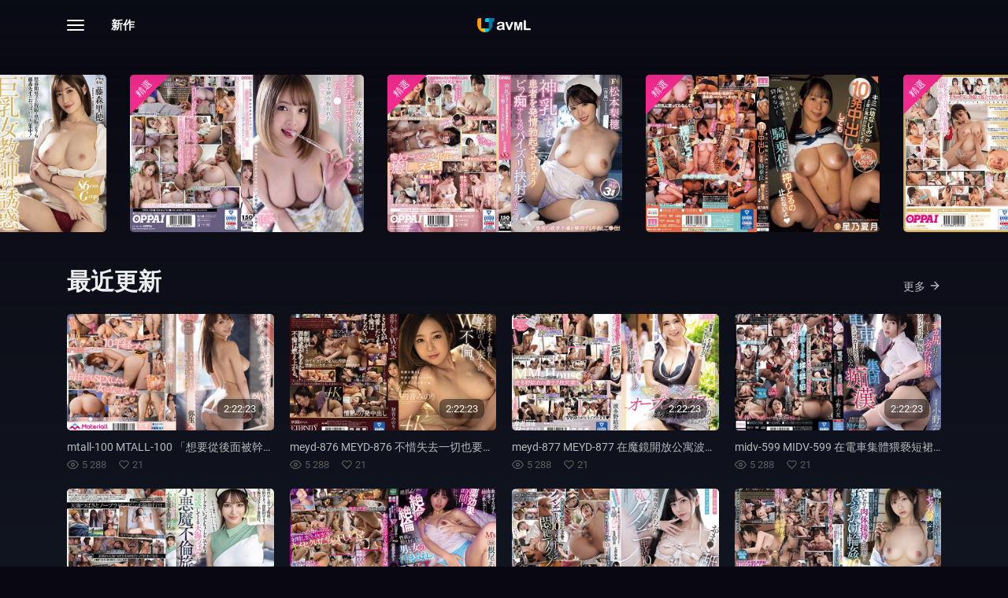

--- FILE ---
content_type: text/html
request_url: https://javml.com/huang-jia-hua-ren-ras-0042-qing-se-ge-chi-shi-ji-mo-nan-nai-nu-shang-si-yu-wo-pa-pa-yi-zheng-zhou-chen-nuo-nuo.html
body_size: 49426
content:
<!DOCTYPE html>
<html lang="en">
<head>
    <meta http-equiv="Content-Type" content="text/html; charset=UTF-8">
    <title>javml.com | 免費高清AV在線看 | J片 AV看到飽</title>

    <meta name="viewport" content="width=device-width, initial-scale=1, maximum-scale=1, user-scalable=no">
    <meta name="description" content="免費高清AV在線看，無需下載看到飽。">
    <meta name="keywords" content="高清AV, 免費AV, JAV線上看, 免費JAV, 手機AV">
    <meta name="author" content="">
    <meta name="6a97888e-site-verification" content="5c09f73085bfe3895a125249ee72ae0d">
    <link rel="shortcut icon" href="/src/icon/favicon.ico">
    <link rel="apple-touch-icon" href="/src/icon/apple-touch-icon.png?v=8">
    <link rel="icon" type="image/png" sizes="32x32" href="/src/icon/favicon-32x32.png">
    <link rel="icon" type="image/png" sizes="16x16" href="/src/icon/favicon-16x16.png">
    <link href="/src/app.css" rel="stylesheet">
    <link rel="preload" href="/src/site.js" as="script" fetchPriority="high"/>

    <link href="https://javml.com/rss/" rel="alternate" type="application/rss+xml">
    <link href="https://javml.com/" rel="canonical">

    <script>
        var pageContext = {
            disableStats: true, userId: '848671', loginUrl: 'https://javml.com/login-required/'
        };
        var toastMessage = {
            addedToFav: '已加入影片收藏。',
            removedFromFav: '已從影片收藏移除。',
            addedToWatchLater: '已加入稍後觀看。',
            removedFromWatchLater: '已從稍後觀看移除。'
        };
    </script>


    <script async="" src="/src/js"></script>
    <script>
        window.dataLayer = window.dataLayer || [];

        function gtag() {
            dataLayer.push(arguments);
        }

        gtag('js', new Date());

        gtag('config', 'G-1DTX7D4FHE');
    </script>
    <style data-id="immersive-translate-input-injected-css">.immersive-translate-input {
        position: absolute;
        top: 0;
        right: 0;
        left: 0;
        bottom: 0;
        z-index: 2147483647;
        display: flex;
        justify-content: center;
        align-items: center;
    }

    .immersive-translate-attach-loading::after {
        content: " ";

        --loading-color: #f78fb6;
        width: 6px;
        height: 6px;
        border-radius: 50%;
        display: block;
        margin: 12px auto;
        position: relative;
        color: white;
        left: -100px;
        box-sizing: border-box;
        animation: immersiveTranslateShadowRolling 1.5s linear infinite;

        position: absolute;
        top: 50%;
        left: 50%;
        transform: translate(-2000%, -50%);
        z-index: 100;
    }

    .immersive-translate-loading-spinner {
        vertical-align: middle !important;
        width: 10px !important;
        height: 10px !important;
        display: inline-block !important;
        margin: 0 4px !important;
        border: 2px rgba(221, 244, 255, 0.6) solid !important;
        border-top: 2px rgba(0, 0, 0, 0.375) solid !important;
        border-left: 2px rgba(0, 0, 0, 0.375) solid !important;
        border-radius: 50% !important;
        padding: 0 !important;
        -webkit-animation: immersive-translate-loading-animation 0.6s infinite linear !important;
        animation: immersive-translate-loading-animation 0.6s infinite linear !important;
    }

    @-webkit-keyframes immersive-translate-loading-animation {
        from {
            -webkit-transform: rotate(0deg);
        }

        to {
            -webkit-transform: rotate(359deg);
        }
    }

    @keyframes immersive-translate-loading-animation {
        from {
            transform: rotate(0deg);
        }

        to {
            transform: rotate(359deg);
        }
    }

    .immersive-translate-input-loading {
        --loading-color: #f78fb6;
        width: 6px;
        height: 6px;
        border-radius: 50%;
        display: block;
        margin: 12px auto;
        position: relative;
        color: white;
        left: -100px;
        box-sizing: border-box;
        animation: immersiveTranslateShadowRolling 1.5s linear infinite;
    }

    @keyframes immersiveTranslateShadowRolling {
        0% {
            box-shadow: 0px 0 rgba(255, 255, 255, 0), 0px 0 rgba(255, 255, 255, 0),
            0px 0 rgba(255, 255, 255, 0), 0px 0 rgba(255, 255, 255, 0);
        }

        12% {
            box-shadow: 100px 0 var(--loading-color), 0px 0 rgba(255, 255, 255, 0),
            0px 0 rgba(255, 255, 255, 0), 0px 0 rgba(255, 255, 255, 0);
        }

        25% {
            box-shadow: 110px 0 var(--loading-color), 100px 0 var(--loading-color),
            0px 0 rgba(255, 255, 255, 0), 0px 0 rgba(255, 255, 255, 0);
        }

        36% {
            box-shadow: 120px 0 var(--loading-color), 110px 0 var(--loading-color),
            100px 0 var(--loading-color), 0px 0 rgba(255, 255, 255, 0);
        }

        50% {
            box-shadow: 130px 0 var(--loading-color), 120px 0 var(--loading-color),
            110px 0 var(--loading-color), 100px 0 var(--loading-color);
        }

        62% {
            box-shadow: 200px 0 rgba(255, 255, 255, 0), 130px 0 var(--loading-color),
            120px 0 var(--loading-color), 110px 0 var(--loading-color);
        }

        75% {
            box-shadow: 200px 0 rgba(255, 255, 255, 0), 200px 0 rgba(255, 255, 255, 0),
            130px 0 var(--loading-color), 120px 0 var(--loading-color);
        }

        87% {
            box-shadow: 200px 0 rgba(255, 255, 255, 0), 200px 0 rgba(255, 255, 255, 0),
            200px 0 rgba(255, 255, 255, 0), 130px 0 var(--loading-color);
        }

        100% {
            box-shadow: 200px 0 rgba(255, 255, 255, 0), 200px 0 rgba(255, 255, 255, 0),
            200px 0 rgba(255, 255, 255, 0), 200px 0 rgba(255, 255, 255, 0);
        }
    }

    .immersive-translate-toast {
        display: flex;
        position: fixed;
        z-index: 2147483647;
        left: 0;
        right: 0;
        top: 1%;
        width: fit-content;
        padding: 12px 20px;
        margin: auto;
        overflow: auto;
        background: #fef6f9;
        box-shadow: 0px 4px 10px 0px rgba(0, 10, 30, 0.06);
        font-size: 15px;
        border-radius: 8px;
        color: #333;
    }

    .immersive-translate-toast-content {
        display: flex;
        flex-direction: row;
        align-items: center;
    }

    .immersive-translate-toast-hidden {
        margin: 0 20px 0 72px;
        text-decoration: underline;
        cursor: pointer;
    }

    .immersive-translate-toast-close {
        color: #666666;
        font-size: 20px;
        font-weight: bold;
        padding: 0 10px;
        cursor: pointer;
    }

    @media screen and (max-width: 768px) {
        .immersive-translate-toast {
            top: 0;
            padding: 12px 0px 0 10px;
        }

        .immersive-translate-toast-content {
            flex-direction: column;
            text-align: center;
        }

        .immersive-translate-toast-hidden {
            margin: 10px auto;
        }
    }

    .immersive-translate-modal {
        display: none;
        position: fixed;
        z-index: 2147483647;
        left: 0;
        top: 0;
        width: 100%;
        height: 100%;
        overflow: auto;
        background-color: rgb(0, 0, 0);
        background-color: rgba(0, 0, 0, 0.4);
        font-size: 15px;
    }

    .immersive-translate-modal-content {
        background-color: #fefefe;
        margin: 10% auto;
        padding: 40px 24px 24px;
        border: 1px solid #888;
        border-radius: 10px;
        width: 80%;
        max-width: 270px;
        font-family: system-ui, -apple-system, "Segoe UI", "Roboto", "Ubuntu",
        "Cantarell", "Noto Sans", sans-serif, "Apple Color Emoji", "Segoe UI Emoji",
        "Segoe UI Symbol", "Noto Color Emoji";
        position: relative;
    }

    @media screen and (max-width: 768px) {
        .immersive-translate-modal-content {
            margin: 50% auto !important;
        }
    }

    .immersive-translate-modal .immersive-translate-modal-content-in-input {
        max-width: 500px;
    }

    .immersive-translate-modal-content-in-input .immersive-translate-modal-body {
        text-align: left;
        max-height: unset;
    }

    .immersive-translate-modal-title {
        text-align: center;
        font-size: 16px;
        font-weight: 700;
        color: #333333;
    }

    .immersive-translate-modal-body {
        text-align: center;
        font-size: 14px;
        font-weight: 400;
        color: #333333;
        word-break: break-all;
        margin-top: 24px;
    }

    @media screen and (max-width: 768px) {
        .immersive-translate-modal-body {
            max-height: 250px;
            overflow-y: auto;
        }
    }

    .immersive-translate-close {
        color: #666666;
        position: absolute;
        right: 16px;
        top: 16px;
        font-size: 20px;
        font-weight: bold;
    }

    .immersive-translate-close:hover,
    .immersive-translate-close:focus {
        color: black;
        text-decoration: none;
        cursor: pointer;
    }

    .immersive-translate-modal-footer {
        display: flex;
        justify-content: center;
        flex-wrap: wrap;
        margin-top: 24px;
    }

    .immersive-translate-btn {
        width: fit-content;
        color: #fff;
        background-color: #ea4c89;
        border: none;
        font-size: 16px;
        margin: 0 8px;
        padding: 9px 30px;
        border-radius: 5px;
        display: flex;
        align-items: center;
        justify-content: center;
        cursor: pointer;
        transition: background-color 0.3s ease;
    }

    .immersive-translate-btn:hover {
        background-color: #f082ac;
    }

    .immersive-translate-btn:disabled {
        opacity: 0.6;
        cursor: not-allowed;
    }

    .immersive-translate-btn:disabled:hover {
        background-color: #ea4c89;
    }

    .immersive-translate-cancel-btn {
        /* gray color */
        background-color: rgb(89, 107, 120);
    }

    .immersive-translate-cancel-btn:hover {
        background-color: hsl(205, 20%, 32%);
    }

    .immersive-translate-action-btn {
        background-color: transparent;
        color: #ea4c89;
        border: 1px solid #ea4c89;
    }

    .immersive-translate-btn svg {
        margin-right: 5px;
    }

    .immersive-translate-link {
        cursor: pointer;
        user-select: none;
        -webkit-user-drag: none;
        text-decoration: none;
        color: #007bff;
        -webkit-tap-highlight-color: rgba(0, 0, 0, 0.1);
    }

    .immersive-translate-primary-link {
        cursor: pointer;
        user-select: none;
        -webkit-user-drag: none;
        text-decoration: none;
        color: #ea4c89;
        -webkit-tap-highlight-color: rgba(0, 0, 0, 0.1);
    }

    .immersive-translate-modal input[type="radio"] {
        margin: 0 6px;
        cursor: pointer;
    }

    .immersive-translate-modal label {
        cursor: pointer;
    }

    .immersive-translate-close-action {
        position: absolute;
        top: 2px;
        right: 0px;
        cursor: pointer;
    }

    .imt-image-status {
        background-color: rgba(0, 0, 0, 0.5) !important;
        display: flex !important;
        flex-direction: column !important;
        align-items: center !important;
        justify-content: center !important;
        border-radius: 16px !important;
    }

    .imt-image-status img,
    .imt-image-status svg,
    .imt-img-loading {
        width: 28px !important;
        height: 28px !important;
        margin: 0 0 8px 0 !important;
        min-height: 28px !important;
        min-width: 28px !important;
    }

    .imt-img-loading {
        background-image: url("[data-uri]");
        background-size: 28px 28px;
        animation: image-loading-rotate 1s linear infinite !important;
    }

    .imt-image-status span {
        color: var(--bg-2, #fff) !important;
        font-size: 14px !important;
        line-height: 14px !important;
        font-weight: 500 !important;
        font-family: "PingFang SC", Arial, sans-serif !important;
    }

    @keyframes image-loading-rotate {
        from {
            transform: rotate(360deg);
        }
        to {
            transform: rotate(0deg);
        }
    }
    </style>

    <!-- Google tag (gtag.js) -->
    <script async src="https://www.googletagmanager.com/gtag/js?id=G-1H8GGRHE5N"></script>
    <script>
      window.dataLayer = window.dataLayer || [];
      function gtag(){dataLayer.push(arguments);}
      gtag('js', new Date());
    
      gtag('config', 'G-1H8GGRHE5N');
    </script>

<!-- <script type='text/javascript' src='//pl26971115.profitableratecpm.com/24/0a/83/240a838af20188485f5b6c999fe83650.js' defer></script> -->
</head>
<body class="no-touch">
<!--<script type="text/javascript" src="/src/asg_embed.js" data-spots="262182" data-tag="asg"-->
<!--        data-subid1="%subid1%"></script>-->

<nav class="app-nav ps ps--active-y">
    <div class="container">
        <div class="title-box">
            <h2 class="h3-md">選片</h2>
        </div>
        <div class="row gutter-20 pb-5">
            <div class="col-6 col-sm-4 col-lg-3 mb-3">
                <a class="h5 text-light" href="https://javml.com/categories.html">📚 按主題</a>
            </div>
            <div class="col-6 col-sm-4 col-lg-3 mb-3">
                <a class="h5 text-light" href="https://javml.com/models.html">👩 按女優</a>
            </div>
            <div class="col-6 col-sm-4 col-lg-3 mb-3">
                <a class="h5 text-light" href="https://javml.com/latest-updates.html">💡 新片優先</a>
            </div>
            <div class="col-6 col-sm-4 col-lg-3 mb-3">
                <a class="h5 text-light" href="https://javml.com/hot.html">🔥 熱度優先</a>
            </div>

        </div>
        <div class="title-box">
            <h2 class="h3-md">衣著</h2>
        </div>
        <div class="row gutter-20 pb-3">
            <div class="col-6 col-sm-4 col-lg-3 mb-3">
                <a class="tag text-light" href="https://javml.com/tags/black-pantyhose.html">黑絲</a>
            </div>
            <div class="col-6 col-sm-4 col-lg-3 mb-3">
                <a class="tag text-light" href="https://javml.com/tags/knee-socks.html">過膝襪</a>
            </div>
            <div class="col-6 col-sm-4 col-lg-3 mb-3">
                <a class="tag text-light" href="https://javml.com/tags/sportswear.html">運動裝</a>
            </div>
            <div class="col-6 col-sm-4 col-lg-3 mb-3">
                <a class="tag text-light" href="https://javml.com/tags/flesh-toned-pantyhose.html">肉絲</a>
            </div>
            <div class="col-6 col-sm-4 col-lg-3 mb-3">
                <a class="tag text-light" href="https://javml.com/tags/pantyhose.html">絲襪</a>
            </div>
            <div class="col-6 col-sm-4 col-lg-3 mb-3">
                <a class="tag text-light" href="https://javml.com/tags/glasses.html">眼鏡娘</a>
            </div>
            <div class="col-6 col-sm-4 col-lg-3 mb-3">
                <a class="tag text-light" href="https://javml.com/tags/kemonomimi.html">獸耳</a>
            </div>
            <div class="col-6 col-sm-4 col-lg-3 mb-3">
                <a class="tag text-light" href="https://javml.com/tags/fishnets.html">漁網</a>
            </div>
            <div class="col-6 col-sm-4 col-lg-3 mb-3">
                <a class="tag text-light" href="https://javml.com/tags/swimsuit.html">水着</a>
            </div>
            <div class="col-6 col-sm-4 col-lg-3 mb-3">
                <a class="tag text-light" href="https://javml.com/tags/school-uniform.html">校服</a>
            </div>
            <div class="col-6 col-sm-4 col-lg-3 mb-3">
                <a class="tag text-light" href="https://javml.com/tags/cheongsam.html">旗袍</a>
            </div>
            <div class="col-6 col-sm-4 col-lg-3 mb-3">
                <a class="tag text-light" href="https://javml.com/tags/wedding-dress.html">婚紗</a>
            </div>
            <div class="col-6 col-sm-4 col-lg-3 mb-3">
                <a class="tag text-light" href="https://javml.com/tags/maid.html">女僕</a>
            </div>
            <div class="col-6 col-sm-4 col-lg-3 mb-3">
                <a class="tag text-light" href="https://javml.com/tags/kimono.html">和服</a>
            </div>
            <div class="col-6 col-sm-4 col-lg-3 mb-3">
                <a class="tag text-light" href="https://javml.com/tags/stockings.html">吊帶襪</a>
            </div>
            <div class="col-6 col-sm-4 col-lg-3 mb-3">
                <a class="tag text-light" href="https://javml.com/tags/bunny-girl.html">兔女郎</a>
            </div>
            <div class="col-6 col-sm-4 col-lg-3 mb-3">
                <a class="tag text-light" href="https://javml.com/tags/Cosplay.html">Cosplay</a>
            </div>
        </div>

        <div class="title-box">
            <h2 class="h3-md">身材</h2>
        </div>
        <div class="row gutter-20 pb-3">
            <div class="col-6 col-sm-4 col-lg-3 mb-3">
                <a class="tag text-light" href="https://javml.com/tags/suntan.html">黑肉</a>
            </div>
            <div class="col-6 col-sm-4 col-lg-3 mb-3">
                <a class="tag text-light" href="https://javml.com/tags/tall.html">長身</a>
            </div>
            <div class="col-6 col-sm-4 col-lg-3 mb-3">
                <a class="tag text-light" href="https://javml.com/tags/flexible-body.html">軟體</a>
            </div>
            <div class="col-6 col-sm-4 col-lg-3 mb-3">
                <a class="tag text-light" href="https://javml.com/tags/small-tits.html">貧乳</a>
            </div>
            <div class="col-6 col-sm-4 col-lg-3 mb-3">
                <a class="tag text-light" href="https://javml.com/tags/beautiful-leg.html">美腿</a>
            </div>
            <div class="col-6 col-sm-4 col-lg-3 mb-3">
                <a class="tag text-light" href="https://javml.com/tags/beautiful-butt.html">美尻</a>
            </div>
            <div class="col-6 col-sm-4 col-lg-3 mb-3">
                <a class="tag text-light" href="https://javml.com/tags/tattoo.html">紋身</a>
            </div>
            <div class="col-6 col-sm-4 col-lg-3 mb-3">
                <a class="tag text-light" href="https://javml.com/tags/short-hair.html">短髮</a>
            </div>
            <div class="col-6 col-sm-4 col-lg-3 mb-3">
                <a class="tag text-light" href="https://javml.com/tags/hairless-pussy.html">白虎</a>
            </div>
            <div class="col-6 col-sm-4 col-lg-3 mb-3">
                <a class="tag text-light" href="https://javml.com/tags/mature-woman.html">熟女</a>
            </div>
            <div class="col-6 col-sm-4 col-lg-3 mb-3">
                <a class="tag text-light" href="https://javml.com/tags/big-tits.html">巨乳</a>
            </div>
            <div class="col-6 col-sm-4 col-lg-3 mb-3">
                <a class="tag text-light" href="https://javml.com/tags/girl.html">少女</a>
            </div>
            <div class="col-6 col-sm-4 col-lg-3 mb-3">
                <a class="tag text-light" href="https://javml.com/tags/dainty.html">嬌小</a>
            </div>
        </div>

        <div class="title-box">
            <h2 class="h3-md">交合</h2>
        </div>
        <div class="row gutter-20 pb-3">
            <div class="col-6 col-sm-4 col-lg-3 mb-3">
                <a class="tag text-light" href="https://javml.com/tags/facial.html">顏射</a>
            </div>
            <div class="col-6 col-sm-4 col-lg-3 mb-3">
                <a class="tag text-light" href="https://javml.com/tags/footjob.html">腳交</a>
            </div>
            <div class="col-6 col-sm-4 col-lg-3 mb-3">
                <a class="tag text-light" href="https://javml.com/tags/anal-sex.html">肛交</a>
            </div>
            <div class="col-6 col-sm-4 col-lg-3 mb-3">
                <a class="tag text-light" href="https://javml.com/tags/spasms.html">痙攣</a>
            </div>
            <div class="col-6 col-sm-4 col-lg-3 mb-3">
                <a class="tag text-light" href="https://javml.com/tags/squirting.html">潮吹</a>
            </div>
            <div class="col-6 col-sm-4 col-lg-3 mb-3">
                <a class="tag text-light" href="https://javml.com/tags/deep-throat.html">深喉</a>
            </div>
            <div class="col-6 col-sm-4 col-lg-3 mb-3">
                <a class="tag text-light" href="https://javml.com/tags/kiss.html">接吻</a>
            </div>
            <div class="col-6 col-sm-4 col-lg-3 mb-3">
                <a class="tag text-light" href="https://javml.com/tags/cum-in-mouth.html">口爆</a>
            </div>
            <div class="col-6 col-sm-4 col-lg-3 mb-3">
                <a class="tag text-light" href="https://javml.com/tags/blowjob.html">口交</a>
            </div>
            <div class="col-6 col-sm-4 col-lg-3 mb-3">
                <a class="tag text-light" href="https://javml.com/tags/tit-wank.html">乳交</a>
            </div>
            <div class="col-6 col-sm-4 col-lg-3 mb-3">
                <a class="tag text-light" href="https://javml.com/tags/creampie.html">中出</a>
            </div>
        </div>

        <div class="title-box">
            <h2 class="h3-md">玩法</h2>
        </div>
        <div class="row gutter-20 pb-3">
            <div class="col-6 col-sm-4 col-lg-3 mb-3">
                <a class="tag text-light" href="https://javml.com/tags/outdoor.html">露出</a>
            </div>
            <div class="col-6 col-sm-4 col-lg-3 mb-3">
                <a class="tag text-light" href="https://javml.com/tags/gang-r__e.html">輪●</a>
            </div>
            <div class="col-6 col-sm-4 col-lg-3 mb-3">
                <a class="tag text-light" href="https://javml.com/tags/tune.html">調教</a>
            </div>
            <div class="col-6 col-sm-4 col-lg-3 mb-3">
                <a class="tag text-light" href="https://javml.com/tags/bondage.html">綑綁</a>
            </div>
            <div class="col-6 col-sm-4 col-lg-3 mb-3">
                <a class="tag text-light" href="https://javml.com/tags/quickie.html">瞬間插入</a>
            </div>
            <div class="col-6 col-sm-4 col-lg-3 mb-3">
                <a class="tag text-light" href="https://javml.com/tags/chikan.html">痴漢</a>
            </div>
            <div class="col-6 col-sm-4 col-lg-3 mb-3">
                <a class="tag text-light" href="https://javml.com/tags/chizyo.html">痴女</a>
            </div>
            <div class="col-6 col-sm-4 col-lg-3 mb-3">
                <a class="tag text-light" href="https://javml.com/tags/masochism-guy.html">男M</a>
            </div>
            <div class="col-6 col-sm-4 col-lg-3 mb-3">
                <a class="tag text-light" href="https://javml.com/tags/crapulence.html">泥醉</a>
            </div>
            <div class="col-6 col-sm-4 col-lg-3 mb-3">
                <a class="tag text-light" href="https://javml.com/tags/soapland.html">泡姬</a>
            </div>
            <div class="col-6 col-sm-4 col-lg-3 mb-3">
                <a class="tag text-light" href="https://javml.com/tags/breast-milk.html">母乳</a>
            </div>
            <div class="col-6 col-sm-4 col-lg-3 mb-3">
                <a class="tag text-light" href="https://javml.com/tags/piss.html">放尿</a>
            </div>
            <div class="col-6 col-sm-4 col-lg-3 mb-3">
                <a class="tag text-light" href="https://javml.com/tags/massage.html">按摩</a>
            </div>
            <div class="col-6 col-sm-4 col-lg-3 mb-3">
                <a class="tag text-light" href="https://javml.com/tags/groupsex.html">多P</a>
            </div>
            <div class="col-6 col-sm-4 col-lg-3 mb-3">
                <a class="tag text-light" href="https://javml.com/tags/torture.html">刑具</a>
            </div>
            <div class="col-6 col-sm-4 col-lg-3 mb-3">
                <a class="tag text-light" href="https://javml.com/tags/10-times-a-day.html">一日十回</a>
            </div>
            <div class="col-6 col-sm-4 col-lg-3 mb-3">
                <a class="tag text-light" href="https://javml.com/tags/3p.html">3P</a>
            </div>
        </div>

        <div class="title-box">
            <h2 class="h3-md">劇情</h2>
        </div>
        <div class="row gutter-20 pb-3">
            <div class="col-6 col-sm-4 col-lg-3 mb-3">
                <a class="tag text-light" href="https://javml.com/tags/black.html">黑人</a>
            </div>
            <div class="col-6 col-sm-4 col-lg-3 mb-3">
                <a class="tag text-light" href="https://javml.com/tags/ugly-man.html">醜男</a>
            </div>
            <div class="col-6 col-sm-4 col-lg-3 mb-3">
                <a class="tag text-light" href="https://javml.com/tags/temptation.html">誘惑</a>
            </div>
            <div class="col-6 col-sm-4 col-lg-3 mb-3">
                <a class="tag text-light" href="https://javml.com/tags/virginity.html">童貞</a>
            </div>
            <div class="col-6 col-sm-4 col-lg-3 mb-3">
                <a class="tag text-light" href="https://javml.com/tags/time-stop.html">時間停止</a>
            </div>
            <div class="col-6 col-sm-4 col-lg-3 mb-3">
                <a class="tag text-light" href="https://javml.com/tags/avenge.html">復仇</a>
            </div>
            <div class="col-6 col-sm-4 col-lg-3 mb-3">
                <a class="tag text-light" href="https://javml.com/tags/age-difference.html">年齡差</a>
            </div>
            <div class="col-6 col-sm-4 col-lg-3 mb-3">
                <a class="tag text-light" href="https://javml.com/tags/giant.html">巨漢</a>
            </div>
            <div class="col-6 col-sm-4 col-lg-3 mb-3">
                <a class="tag text-light" href="https://javml.com/tags/love-potion.html">媚藥</a>
            </div>
            <div class="col-6 col-sm-4 col-lg-3 mb-3">
                <a class="tag text-light" href="https://javml.com/tags/sex-beside-husband.html">夫目前犯</a>
            </div>
            <div class="col-6 col-sm-4 col-lg-3 mb-3">
                <a class="tag text-light" href="https://javml.com/tags/affair.html">出軌</a>
            </div>
            <div class="col-6 col-sm-4 col-lg-3 mb-3">
                <a class="tag text-light" href="https://javml.com/tags/hypnosis.html">催眠</a>
            </div>
            <div class="col-6 col-sm-4 col-lg-3 mb-3">
                <a class="tag text-light" href="https://javml.com/tags/hidden-cam.html">偷拍</a>
            </div>
            <div class="col-6 col-sm-4 col-lg-3 mb-3">
                <a class="tag text-light" href="https://javml.com/tags/rainy-day.html">下雨天</a>
            </div>
            <div class="col-6 col-sm-4 col-lg-3 mb-3">
                <a class="tag text-light" href="https://javml.com/tags/inc__t.html">●倫</a>
            </div>
            <div class="col-6 col-sm-4 col-lg-3 mb-3">
                <a class="tag text-light" href="https://javml.com/tags/ntr.html">NTR</a>
            </div>
        </div>

        <div class="title-box">
            <h2 class="h3-md">角色</h2>
        </div>
        <div class="row gutter-20 pb-3">
            <div class="col-6 col-sm-4 col-lg-3 mb-3">
                <a class="tag text-light" href="https://javml.com/tags/club-hostess-and-sex-worker.html">風俗娘</a>
            </div>
            <div class="col-6 col-sm-4 col-lg-3 mb-3">
                <a class="tag text-light" href="https://javml.com/tags/doctor.html">醫生</a>
            </div>
            <div class="col-6 col-sm-4 col-lg-3 mb-3">
                <a class="tag text-light" href="https://javml.com/tags/fugitive.html">逃犯</a>
            </div>
            <div class="col-6 col-sm-4 col-lg-3 mb-3">
                <a class="tag text-light" href="https://javml.com/tags/nurse.html">護士</a>
            </div>
            <div class="col-6 col-sm-4 col-lg-3 mb-3">
                <a class="tag text-light" href="https://javml.com/tags/teacher.html">老師</a>
            </div>
            <div class="col-6 col-sm-4 col-lg-3 mb-3">
                <a class="tag text-light" href="https://javml.com/tags/flight-attendant.html">空姐</a>
            </div>
            <div class="col-6 col-sm-4 col-lg-3 mb-3">
                <a class="tag text-light" href="https://javml.com/tags/team-manager.html">球隊經理</a>
            </div>
            <div class="col-6 col-sm-4 col-lg-3 mb-3">
                <a class="tag text-light" href="https://javml.com/tags/widow.html">未亡人</a>
            </div>
            <div class="col-6 col-sm-4 col-lg-3 mb-3">
                <a class="tag text-light" href="https://javml.com/tags/detective.html">搜查官</a>
            </div>
            <div class="col-6 col-sm-4 col-lg-3 mb-3">
                <a class="tag text-light" href="https://javml.com/tags/couple.html">情侶</a>
            </div>
            <div class="col-6 col-sm-4 col-lg-3 mb-3">
                <a class="tag text-light" href="https://javml.com/tags/housewife.html">家政婦</a>
            </div>
            <div class="col-6 col-sm-4 col-lg-3 mb-3">
                <a class="tag text-light" href="https://javml.com/tags/private-teacher.html">家庭教師</a>
            </div>
            <div class="col-6 col-sm-4 col-lg-3 mb-3">
                <a class="tag text-light" href="https://javml.com/tags/idol.html">偶像</a>
            </div>
            <div class="col-6 col-sm-4 col-lg-3 mb-3">
                <a class="tag text-light" href="https://javml.com/tags/wife.html">人妻</a>
            </div>
            <div class="col-6 col-sm-4 col-lg-3 mb-3">
                <a class="tag text-light" href="https://javml.com/tags/female-anchor.html">主播</a>
            </div>
            <div class="col-6 col-sm-4 col-lg-3 mb-3">
                <a class="tag text-light" href="https://javml.com/tags/ol.html">OL</a>
            </div>
        </div>

        <div class="title-box">
            <h2 class="h3-md">地點</h2>
        </div>
        <div class="row gutter-20 pb-3">
            <div class="col-6 col-sm-4 col-lg-3 mb-3">
                <a class="tag text-light" href="https://javml.com/tags/magic-mirror.html">魔鏡號</a>
            </div>
            <div class="col-6 col-sm-4 col-lg-3 mb-3">
                <a class="tag text-light" href="https://javml.com/tags/tram.html">電車</a>
            </div>
            <div class="col-6 col-sm-4 col-lg-3 mb-3">
                <a class="tag text-light" href="https://javml.com/tags/first-night.html">處女</a>
            </div>
            <div class="col-6 col-sm-4 col-lg-3 mb-3">
                <a class="tag text-light" href="https://javml.com/tags/prison.html">監獄</a>
            </div>
            <div class="col-6 col-sm-4 col-lg-3 mb-3">
                <a class="tag text-light" href="https://javml.com/tags/hot-spring.html">溫泉</a>
            </div>
            <div class="col-6 col-sm-4 col-lg-3 mb-3">
                <a class="tag text-light" href="https://javml.com/tags/bathing-place.html">洗浴場</a>
            </div>
            <div class="col-6 col-sm-4 col-lg-3 mb-3">
                <a class="tag text-light" href="https://javml.com/tags/swimming-pool.html">泳池</a>
            </div>
            <div class="col-6 col-sm-4 col-lg-3 mb-3">
                <a class="tag text-light" href="https://javml.com/tags/car.html">汽車</a>
            </div>
            <div class="col-6 col-sm-4 col-lg-3 mb-3">
                <a class="tag text-light" href="https://javml.com/tags/toilet.html">廁所</a>
            </div>
            <div class="col-6 col-sm-4 col-lg-3 mb-3">
                <a class="tag text-light" href="https://javml.com/tags/school.html">學校</a>
            </div>
            <div class="col-6 col-sm-4 col-lg-3 mb-3">
                <a class="tag text-light" href="https://javml.com/tags/library.html">圖書館</a>
            </div>
            <div class="col-6 col-sm-4 col-lg-3 mb-3">
                <a class="tag text-light" href="https://javml.com/tags/gym-room.html">健身房</a>
            </div>
            <div class="col-6 col-sm-4 col-lg-3 mb-3">
                <a class="tag text-light" href="https://javml.com/tags/store.html">便利店</a>
            </div>
        </div>

        <div class="title-box">
            <h2 class="h3-md">雜項</h2>
        </div>
        <div class="row gutter-20">
            <div class="col-6 col-sm-4 col-lg-3 mb-3">
                <a class="tag text-light" href="https://javml.com/tags/video-recording.html">錄像</a>
            </div>
            <div class="col-6 col-sm-4 col-lg-3 mb-3">
                <a class="tag text-light" href="https://javml.com/tags/debut-retires.html">處女作/引退作</a>
            </div>
            <div class="col-6 col-sm-4 col-lg-3 mb-3">
                <a class="tag text-light" href="https://javml.com/tags/variety-show.html">綜藝</a>
            </div>
            <div class="col-6 col-sm-4 col-lg-3 mb-3">
                <a class="tag text-light" href="https://javml.com/tags/festival.html">節日主題</a>
            </div>
            <div class="col-6 col-sm-4 col-lg-3 mb-3">
                <a class="tag text-light" href="https://javml.com/tags/thanksgiving.html">感謝祭</a>
            </div>
            <div class="col-6 col-sm-4 col-lg-3 mb-3">
                <a class="tag text-light" href="https://javml.com/tags/more-than-4-hours.html">4小時以上</a>
            </div>
        </div>
    </div>
    <div class="ps__rail-x" style="left: 0px; bottom: 0px;">
        <div class="ps__thumb-x" tabindex="0" style="left: 0px; width: 0px;"></div>
    </div>
    <div class="ps__rail-y" style="top: 0px; height: 934px; right: 0px;">
        <div class="ps__thumb-y" tabindex="0" style="top: 0px; height: 389px;"></div>
    </div>
</nav>

<header id="site-header" class="site-header">
    <div class="container">
        <div class="row header-wrap">
            <!-- Start top nav -->
            <div class="col-auto col-md-5">
                <div class="app-nav-toggle">
                    <div class="lines">
                        <div class="line-1"></div>
                        <div class="line-2"></div>
                        <div class="line-3"></div>
                    </div>
                </div>
                <nav class="navbar navbar-expand-lg">
                    <div class="collapse navbar-collapse">
                        <ul class="navbar-nav">
                            <li class="nav-item d-none  d-md-block">
                                <a href="https://javml.com/new-release.html">新作</a>
                            </li>

                        </ul>
                    </div>
                </nav>
            </div>
            <div class="col-auto col-md-2 justify-content-center p-0">
                <a class="logo" href="https://javml.com/">
                    <img src="/src/logo.png" width="68.5" height="18">
                </a>
            </div>


        </div>
        <!-- End top nav -->
    </div>
    </div>
</header>
<div id="site-content" class="site-content">
    <div class="jable-carousel jable-animate overflow-h" data-animation="slideRight" data-animation-item=".item"
         data-auto-width="no" data-dots="no" data-loop="yes" data-center="yes" data-items-responsive="0:2|992:4"
         style="opacity: 1;">
        <div class="gutter-20 gutter-xl-30 pb-3">
            <div class="owl-carousel owl-loaded owl-drag">


                <div class="owl-stage-outer">
                    <div class="owl-stage"
                         style="transition: 0.25s; width: 6825px; transform: translate3d(-4143px, 0px, 0px); padding-left: 0px; padding-right: 0px;">
                        
                        <div class="owl-item cloned" style="width: 487.5px;">
                            <div class="item" style="opacity: 1; transform: translateX(0px);">
                                <div class="video-img-box">
                                    <div class="img-box">
                                        <a href="https://javml.com/videos/pppe-182.html">
                                            <img class=" lazyloaded" src="https://ncv.pyp69.com/video/screenshots/2/2994/preview.jpg"
                                                 data-src="https://ncv.pyp69.com/video/screenshots/2/2994/preview.jpg">
                                            <div class="ribbon-top-left">精選</div>
                                        </a>
                                    </div>
                                </div>
                            </div>
                        </div>
                        
                        <div class="owl-item cloned" style="width: 487.5px;">
                            <div class="item" style="opacity: 1; transform: translateX(0px);">
                                <div class="video-img-box">
                                    <div class="img-box">
                                        <a href="https://javml.com/videos/miab-271.html">
                                            <img class=" lazyloaded" src="https://ncv.pyp69.com/video/screenshots/2/2993/preview.jpg"
                                                 data-src="https://ncv.pyp69.com/video/screenshots/2/2993/preview.jpg">
                                            <div class="ribbon-top-left">精選</div>
                                        </a>
                                    </div>
                                </div>
                            </div>
                        </div>
                        
                        <div class="owl-item cloned" style="width: 487.5px;">
                            <div class="item" style="opacity: 1; transform: translateX(0px);">
                                <div class="video-img-box">
                                    <div class="img-box">
                                        <a href="https://javml.com/videos/pppe-184.html">
                                            <img class=" lazyloaded" src="https://ncv.pyp69.com/video/screenshots/2/2992/preview.jpg"
                                                 data-src="https://ncv.pyp69.com/video/screenshots/2/2992/preview.jpg">
                                            <div class="ribbon-top-left">精選</div>
                                        </a>
                                    </div>
                                </div>
                            </div>
                        </div>
                        
                        <div class="owl-item cloned" style="width: 487.5px;">
                            <div class="item" style="opacity: 1; transform: translateX(0px);">
                                <div class="video-img-box">
                                    <div class="img-box">
                                        <a href="https://javml.com/videos/pppe-186.html">
                                            <img class=" lazyloaded" src="https://ncv.pyp69.com/video/screenshots/2/2991/preview.jpg"
                                                 data-src="https://ncv.pyp69.com/video/screenshots/2/2991/preview.jpg">
                                            <div class="ribbon-top-left">精選</div>
                                        </a>
                                    </div>
                                </div>
                            </div>
                        </div>
                        
                        <div class="owl-item" style="width: 487.5px;">
                            <div class="item" style="opacity: 1; transform: translateX(0px);">
                                <div class="video-img-box">
                                    <div class="img-box">
                                        <a href="https://javml.com/videos/pppe-182.html">
                                            <img class=" lazyloaded" src="https://ncv.pyp69.com/video/screenshots/2/2994/preview.jpg"
                                                 data-src="https://ncv.pyp69.com/video/screenshots/2/2994/preview.jpg">
                                            <div class="ribbon-top-left">精選</div>
                                        </a>
                                    </div>
                                </div>
                            </div>
                        </div>
                        
                        <div class="owl-item" style="width: 487.5px;">
                            <div class="item" style="opacity: 1; transform: translateX(0px);">
                                <div class="video-img-box">
                                    <div class="img-box">
                                        <a href="https://javml.com/videos/miab-271.html">
                                            <img class=" lazyloaded" src="https://ncv.pyp69.com/video/screenshots/2/2993/preview.jpg"
                                                 data-src="https://ncv.pyp69.com/video/screenshots/2/2993/preview.jpg">
                                            <div class="ribbon-top-left">精選</div>
                                        </a>
                                    </div>
                                </div>
                            </div>
                        </div>
                        
                        <div class="owl-item" style="width: 487.5px;">
                            <div class="item" style="opacity: 1; transform: translateX(0px);">
                                <div class="video-img-box">
                                    <div class="img-box">
                                        <a href="https://javml.com/videos/pppe-184.html">
                                            <img class=" lazyloaded" src="https://ncv.pyp69.com/video/screenshots/2/2992/preview.jpg"
                                                 data-src="https://ncv.pyp69.com/video/screenshots/2/2992/preview.jpg">
                                            <div class="ribbon-top-left">精選</div>
                                        </a>
                                    </div>
                                </div>
                            </div>
                        </div>
                        
                        <div class="owl-item" style="width: 487.5px;">
                            <div class="item" style="opacity: 1; transform: translateX(0px);">
                                <div class="video-img-box">
                                    <div class="img-box">
                                        <a href="https://javml.com/videos/pppe-186.html">
                                            <img class=" lazyloaded" src="https://ncv.pyp69.com/video/screenshots/2/2991/preview.jpg"
                                                 data-src="https://ncv.pyp69.com/video/screenshots/2/2991/preview.jpg">
                                            <div class="ribbon-top-left">精選</div>
                                        </a>
                                    </div>
                                </div>
                            </div>
                        </div>
                        
                        <div class="owl-item cloned active" style="width: 487.5px;">
                            <div class="item" style="opacity: 1; transform: translateX(0px);">
                                <div class="video-img-box">
                                    <div class="img-box">
                                        <a href="https://javml.com/videos/pppe-182.html">
                                            <img class=" lazyloaded" src="https://ncv.pyp69.com/video/screenshots/2/2994/preview.jpg"
                                                 data-src="https://ncv.pyp69.com/video/screenshots/2/2994/preview.jpg">
                                            <div class="ribbon-top-left">精選</div>
                                        </a>
                                    </div>
                                </div>
                            </div>
                        </div>
                        
                        <div class="owl-item cloned active" style="width: 487.5px;">
                            <div class="item" style="opacity: 1; transform: translateX(0px);">
                                <div class="video-img-box">
                                    <div class="img-box">
                                        <a href="https://javml.com/videos/miab-271.html">
                                            <img class=" lazyloaded" src="https://ncv.pyp69.com/video/screenshots/2/2993/preview.jpg"
                                                 data-src="https://ncv.pyp69.com/video/screenshots/2/2993/preview.jpg">
                                            <div class="ribbon-top-left">精選</div>
                                        </a>
                                    </div>
                                </div>
                            </div>
                        </div>
                        
                        <div class="owl-item cloned active" style="width: 487.5px;">
                            <div class="item" style="opacity: 1; transform: translateX(0px);">
                                <div class="video-img-box">
                                    <div class="img-box">
                                        <a href="https://javml.com/videos/pppe-184.html">
                                            <img class=" lazyloaded" src="https://ncv.pyp69.com/video/screenshots/2/2992/preview.jpg"
                                                 data-src="https://ncv.pyp69.com/video/screenshots/2/2992/preview.jpg">
                                            <div class="ribbon-top-left">精選</div>
                                        </a>
                                    </div>
                                </div>
                            </div>
                        </div>
                        
                        <div class="owl-item cloned active" style="width: 487.5px;">
                            <div class="item" style="opacity: 1; transform: translateX(0px);">
                                <div class="video-img-box">
                                    <div class="img-box">
                                        <a href="https://javml.com/videos/pppe-186.html">
                                            <img class=" lazyloaded" src="https://ncv.pyp69.com/video/screenshots/2/2991/preview.jpg"
                                                 data-src="https://ncv.pyp69.com/video/screenshots/2/2991/preview.jpg">
                                            <div class="ribbon-top-left">精選</div>
                                        </a>
                                    </div>
                                </div>
                            </div>
                        </div>
                        
                    </div>
                </div>
                <div class="owl-nav disabled">
                    <button type="button" role="presentation" class="owl-prev">Prev</button>
                    <button type="button" role="presentation" class="owl-next">Next</button>
                </div>
                <div class="owl-dots disabled"></div>
            </div>
        </div>
    </div>

    <div class="container">
        <section class="py-3 pb-e-lg-40">
            <div class="title-with-more">
                <div class="title-box">
<!--                    <h6 class="sub-title inactive-color">新鮮</h6>-->
                    <h2 class="h3-md">最近更新</h2>
                </div>
                <div class="more">
                    <a href="https://javml.com/latest-updates.html">
                        更多
                        <svg class="pl-1" height="20" width="20">
                            <use xlink:href="#icon-arrow-right"></use>
                        </svg>
                    </a>
                </div>
            </div>
            <div class="jable-carousel" data-dots="yes" data-items-responsive="0:2|576:3|992:4">
                <div class="gutter-20">
                    <div class="owl-carousel owl-theme-jable owl-loaded owl-drag">


                        <div class="owl-stage-outer">
                            <div class="owl-stage"
                                 style="transform: translate3d(0px, 0px, 0px); transition: all; width: 2055px; padding-left: 0px; padding-right: 0px;">
                                
        <div class="owl-item active" style="width: 342.5px;">
            <div class="item">
            
        
        <div class="video-img-box mb-e-20">
            <div class="img-box">
                <a href="https://javml.com/videos/mtall-100.html">
                    <img class=" lazyloaded" src="https://ncv.pyp69.com/video/screenshots/3/3018/thumbnail.jpg"
                         data-src="https://ncv.pyp69.com/video/screenshots/3/3018/preview.jpg"
                         data-preview="https://ncv.pyp69.com/video/screenshots/3/3018/preview.mp4">
                    <div class="absolute-bottom-left">
            <span class="action hover-state d-none d-sm-flex" data-fav-video-id="45589"
                  data-fav-type="0">
                <svg height="15" width="15"><use xlink:href="#icon-heart"></use></svg>
            </span>
                    </div>
                    <div class="absolute-bottom-right">
                        <span class="label">2:22:23</span>
                    </div>
                </a>
            </div>
            <div class="detail">
                <h6 class="title"><a href="https://javml.com/videos/mtall-100.html">mtall-100
                    MTALL-100 「想要從後面被幹…」相隔10年幹了老婆 沒想到很舒服…直接忘記吃飯 性愛中毒的老婆 彌生美月</a></h6>
                <p class="sub-title">
                    <svg class="mr-1" height="15" width="15">
                        <use xlink:href="#icon-eye"></use>
                    </svg>
                    5 288
                    <svg class="ml-3 mr-1" height="13" width="13">
                        <use xlink:href="#icon-heart-inline"></use>
                    </svg>
                    21
                </p>
            </div>
        </div>
        
        
        <div class="video-img-box mb-e-20">
            <div class="img-box">
                <a href="https://javml.com/videos/meyd-874.html">
                    <img class=" lazyloaded" src="https://ncv.pyp69.com/video/screenshots/3/3017/thumbnail.jpg"
                         data-src="https://ncv.pyp69.com/video/screenshots/3/3017/preview.jpg"
                         data-preview="https://ncv.pyp69.com/video/screenshots/3/3017/preview.mp4">
                    <div class="absolute-bottom-left">
            <span class="action hover-state d-none d-sm-flex" data-fav-video-id="45589"
                  data-fav-type="0">
                <svg height="15" width="15"><use xlink:href="#icon-heart"></use></svg>
            </span>
                    </div>
                    <div class="absolute-bottom-right">
                        <span class="label">2:22:23</span>
                    </div>
                </a>
            </div>
            <div class="detail">
                <h6 class="title"><a href="https://javml.com/videos/meyd-874.html">meyd-874
                    MEYD-874 隨時隨地KISS和不穿內衣！和誘惑我的天海翼小惡魔出軌旅行 天海翼</a></h6>
                <p class="sub-title">
                    <svg class="mr-1" height="15" width="15">
                        <use xlink:href="#icon-eye"></use>
                    </svg>
                    5 288
                    <svg class="ml-3 mr-1" height="13" width="13">
                        <use xlink:href="#icon-heart-inline"></use>
                    </svg>
                    21
                </p>
            </div>
        </div>
        
            </div>
        </div>
        
        <div class="owl-item active" style="width: 342.5px;">
            <div class="item">
            
        
        <div class="video-img-box mb-e-20">
            <div class="img-box">
                <a href="https://javml.com/videos/meyd-876.html">
                    <img class=" lazyloaded" src="https://ncv.pyp69.com/video/screenshots/3/3016/thumbnail.jpg"
                         data-src="https://ncv.pyp69.com/video/screenshots/3/3016/preview.jpg"
                         data-preview="https://ncv.pyp69.com/video/screenshots/3/3016/preview.mp4">
                    <div class="absolute-bottom-left">
            <span class="action hover-state d-none d-sm-flex" data-fav-video-id="45589"
                  data-fav-type="0">
                <svg height="15" width="15"><use xlink:href="#icon-heart"></use></svg>
            </span>
                    </div>
                    <div class="absolute-bottom-right">
                        <span class="label">2:22:23</span>
                    </div>
                </a>
            </div>
            <div class="detail">
                <h6 class="title"><a href="https://javml.com/videos/meyd-876.html">meyd-876
                    MEYD-876 不惜失去一切也要瘋狂做愛超色人妻一起搞外遇 初音實</a></h6>
                <p class="sub-title">
                    <svg class="mr-1" height="15" width="15">
                        <use xlink:href="#icon-eye"></use>
                    </svg>
                    5 288
                    <svg class="ml-3 mr-1" height="13" width="13">
                        <use xlink:href="#icon-heart-inline"></use>
                    </svg>
                    21
                </p>
            </div>
        </div>
        
        
        <div class="video-img-box mb-e-20">
            <div class="img-box">
                <a href="https://javml.com/videos/mvsd-582.html">
                    <img class=" lazyloaded" src="https://ncv.pyp69.com/video/screenshots/3/3015/thumbnail.jpg"
                         data-src="https://ncv.pyp69.com/video/screenshots/3/3015/preview.jpg"
                         data-preview="https://ncv.pyp69.com/video/screenshots/3/3015/preview.mp4">
                    <div class="absolute-bottom-left">
            <span class="action hover-state d-none d-sm-flex" data-fav-video-id="45589"
                  data-fav-type="0">
                <svg height="15" width="15"><use xlink:href="#icon-heart"></use></svg>
            </span>
                    </div>
                    <div class="absolute-bottom-right">
                        <span class="label">2:22:23</span>
                    </div>
                </a>
            </div>
            <div class="detail">
                <h6 class="title"><a href="https://javml.com/videos/mvsd-582.html">mvsd-582
                    MVSD-582 本來要給女友喝的春藥 不小心被女友妹妹喝了！效果持續12個小時！絶倫×絶倫 控制不了的性慾 男女汗水直流 暴走中出性愛 根尾朱里</a></h6>
                <p class="sub-title">
                    <svg class="mr-1" height="15" width="15">
                        <use xlink:href="#icon-eye"></use>
                    </svg>
                    5 288
                    <svg class="ml-3 mr-1" height="13" width="13">
                        <use xlink:href="#icon-heart-inline"></use>
                    </svg>
                    21
                </p>
            </div>
        </div>
        
            </div>
        </div>
        
        <div class="owl-item active" style="width: 342.5px;">
            <div class="item">
            
        
        <div class="video-img-box mb-e-20">
            <div class="img-box">
                <a href="https://javml.com/videos/meyd-877.html">
                    <img class=" lazyloaded" src="https://ncv.pyp69.com/video/screenshots/3/3014/thumbnail.jpg"
                         data-src="https://ncv.pyp69.com/video/screenshots/3/3014/preview.jpg"
                         data-preview="https://ncv.pyp69.com/video/screenshots/3/3014/preview.mp4">
                    <div class="absolute-bottom-left">
            <span class="action hover-state d-none d-sm-flex" data-fav-video-id="45589"
                  data-fav-type="0">
                <svg height="15" width="15"><use xlink:href="#icon-heart"></use></svg>
            </span>
                    </div>
                    <div class="absolute-bottom-right">
                        <span class="label">2:22:23</span>
                    </div>
                </a>
            </div>
            <div class="detail">
                <h6 class="title"><a href="https://javml.com/videos/meyd-877.html">meyd-877
                    MEYD-877 在魔鏡開放公寓波多野結衣睡走素人老公寢取檔案！！  波多野結衣</a></h6>
                <p class="sub-title">
                    <svg class="mr-1" height="15" width="15">
                        <use xlink:href="#icon-eye"></use>
                    </svg>
                    5 288
                    <svg class="ml-3 mr-1" height="13" width="13">
                        <use xlink:href="#icon-heart-inline"></use>
                    </svg>
                    21
                </p>
            </div>
        </div>
        
        
        <div class="video-img-box mb-e-20">
            <div class="img-box">
                <a href="https://javml.com/videos/midv-593.html">
                    <img class=" lazyloaded" src="https://ncv.pyp69.com/video/screenshots/3/3013/thumbnail.jpg"
                         data-src="https://ncv.pyp69.com/video/screenshots/3/3013/preview.jpg"
                         data-preview="https://ncv.pyp69.com/video/screenshots/3/3013/preview.mp4">
                    <div class="absolute-bottom-left">
            <span class="action hover-state d-none d-sm-flex" data-fav-video-id="45589"
                  data-fav-type="0">
                <svg height="15" width="15"><use xlink:href="#icon-heart"></use></svg>
            </span>
                    </div>
                    <div class="absolute-bottom-right">
                        <span class="label">2:22:23</span>
                    </div>
                </a>
            </div>
            <div class="detail">
                <h6 class="title"><a href="https://javml.com/videos/midv-593.html">midv-593
                    MIDV-593 【早安的顏面騎乘】【晚安的雙腿挾擊】和讓舔小穴的小惡魔痴女美亞貪欲舔鮑的10天生活 七澤美亞</a></h6>
                <p class="sub-title">
                    <svg class="mr-1" height="15" width="15">
                        <use xlink:href="#icon-eye"></use>
                    </svg>
                    5 288
                    <svg class="ml-3 mr-1" height="13" width="13">
                        <use xlink:href="#icon-heart-inline"></use>
                    </svg>
                    21
                </p>
            </div>
        </div>
        
            </div>
        </div>
        
        <div class="owl-item active" style="width: 342.5px;">
            <div class="item">
            
        
        <div class="video-img-box mb-e-20">
            <div class="img-box">
                <a href="https://javml.com/videos/midv-599.html">
                    <img class=" lazyloaded" src="https://ncv.pyp69.com/video/screenshots/3/3012/thumbnail.jpg"
                         data-src="https://ncv.pyp69.com/video/screenshots/3/3012/preview.jpg"
                         data-preview="https://ncv.pyp69.com/video/screenshots/3/3012/preview.mp4">
                    <div class="absolute-bottom-left">
            <span class="action hover-state d-none d-sm-flex" data-fav-video-id="45589"
                  data-fav-type="0">
                <svg height="15" width="15"><use xlink:href="#icon-heart"></use></svg>
            </span>
                    </div>
                    <div class="absolute-bottom-right">
                        <span class="label">2:22:23</span>
                    </div>
                </a>
            </div>
            <div class="detail">
                <h6 class="title"><a href="https://javml.com/videos/midv-599.html">midv-599
                    MIDV-599 在電車集體猥褻短裙女高中生 狂揉大美尻 狂射18發無聲輪● 小野六花</a></h6>
                <p class="sub-title">
                    <svg class="mr-1" height="15" width="15">
                        <use xlink:href="#icon-eye"></use>
                    </svg>
                    5 288
                    <svg class="ml-3 mr-1" height="13" width="13">
                        <use xlink:href="#icon-heart-inline"></use>
                    </svg>
                    21
                </p>
            </div>
        </div>
        
        
        <div class="video-img-box mb-e-20">
            <div class="img-box">
                <a href="https://javml.com/videos/midv-600.html">
                    <img class=" lazyloaded" src="https://ncv.pyp69.com/video/screenshots/3/3011/thumbnail.jpg"
                         data-src="https://ncv.pyp69.com/video/screenshots/3/3011/preview.jpg"
                         data-preview="https://ncv.pyp69.com/video/screenshots/3/3011/preview.mp4">
                    <div class="absolute-bottom-left">
            <span class="action hover-state d-none d-sm-flex" data-fav-video-id="45589"
                  data-fav-type="0">
                <svg height="15" width="15"><use xlink:href="#icon-heart"></use></svg>
            </span>
                    </div>
                    <div class="absolute-bottom-right">
                        <span class="label">2:22:23</span>
                    </div>
                </a>
            </div>
            <div class="detail">
                <h6 class="title"><a href="https://javml.com/videos/midv-600.html">midv-600
                    MIDV-600 賣身進公司吧! 新鮮美胸OL被我教育成肉便器順便讓客戶也爽一下爆射輪●10發 木村好乃美</a></h6>
                <p class="sub-title">
                    <svg class="mr-1" height="15" width="15">
                        <use xlink:href="#icon-eye"></use>
                    </svg>
                    5 288
                    <svg class="ml-3 mr-1" height="13" width="13">
                        <use xlink:href="#icon-heart-inline"></use>
                    </svg>
                    21
                </p>
            </div>
        </div>
        
            </div>
        </div>
        
        <div class="owl-item " style="width: 342.5px;">
            <div class="item">
            
        
        <div class="video-img-box mb-e-20">
            <div class="img-box">
                <a href="https://javml.com/videos/mtall-094.html">
                    <img class=" lazyloaded" src="https://ncv.pyp69.com/video/screenshots/3/3010/thumbnail.jpg"
                         data-src="https://ncv.pyp69.com/video/screenshots/3/3010/preview.jpg"
                         data-preview="https://ncv.pyp69.com/video/screenshots/3/3010/preview.mp4">
                    <div class="absolute-bottom-left">
            <span class="action hover-state d-none d-sm-flex" data-fav-video-id="45589"
                  data-fav-type="0">
                <svg height="15" width="15"><use xlink:href="#icon-heart"></use></svg>
            </span>
                    </div>
                    <div class="absolute-bottom-right">
                        <span class="label">2:22:23</span>
                    </div>
                </a>
            </div>
            <div class="detail">
                <h6 class="title"><a href="https://javml.com/videos/mtall-094.html">mtall-094
                    MTALL-094 【想要腦袋高潮嗎？】小惡魔淫語 腦袋跟蛋蛋瞬間融化 最完美的色色ASMR 五日市芽依</a></h6>
                <p class="sub-title">
                    <svg class="mr-1" height="15" width="15">
                        <use xlink:href="#icon-eye"></use>
                    </svg>
                    5 288
                    <svg class="ml-3 mr-1" height="13" width="13">
                        <use xlink:href="#icon-heart-inline"></use>
                    </svg>
                    21
                </p>
            </div>
        </div>
        
        
        <div class="video-img-box mb-e-20">
            <div class="img-box">
                <a href="https://javml.com/videos/mtall-095.html">
                    <img class=" lazyloaded" src="https://ncv.pyp69.com/video/screenshots/3/3009/thumbnail.jpg"
                         data-src="https://ncv.pyp69.com/video/screenshots/3/3009/preview.jpg"
                         data-preview="https://ncv.pyp69.com/video/screenshots/3/3009/preview.mp4">
                    <div class="absolute-bottom-left">
            <span class="action hover-state d-none d-sm-flex" data-fav-video-id="45589"
                  data-fav-type="0">
                <svg height="15" width="15"><use xlink:href="#icon-heart"></use></svg>
            </span>
                    </div>
                    <div class="absolute-bottom-right">
                        <span class="label">2:22:23</span>
                    </div>
                </a>
            </div>
            <div class="detail">
                <h6 class="title"><a href="https://javml.com/videos/mtall-095.html">mtall-095
                    MTALL-095 要我教你怎麼脫內衣嗎 妹妹 白花暖</a></h6>
                <p class="sub-title">
                    <svg class="mr-1" height="15" width="15">
                        <use xlink:href="#icon-eye"></use>
                    </svg>
                    5 288
                    <svg class="ml-3 mr-1" height="13" width="13">
                        <use xlink:href="#icon-heart-inline"></use>
                    </svg>
                    21
                </p>
            </div>
        </div>
        
            </div>
        </div>
        
        <div class="owl-item " style="width: 342.5px;">
            <div class="item">
            
        
        <div class="video-img-box mb-e-20">
            <div class="img-box">
                <a href="https://javml.com/videos/pred-547.html">
                    <img class=" lazyloaded" src="https://ncv.pyp69.com/video/screenshots/3/3008/thumbnail.jpg"
                         data-src="https://ncv.pyp69.com/video/screenshots/3/3008/preview.jpg"
                         data-preview="https://ncv.pyp69.com/video/screenshots/3/3008/preview.mp4">
                    <div class="absolute-bottom-left">
            <span class="action hover-state d-none d-sm-flex" data-fav-video-id="45589"
                  data-fav-type="0">
                <svg height="15" width="15"><use xlink:href="#icon-heart"></use></svg>
            </span>
                    </div>
                    <div class="absolute-bottom-right">
                        <span class="label">2:22:23</span>
                    </div>
                </a>
            </div>
            <div class="detail">
                <h6 class="title"><a href="https://javml.com/videos/pred-547.html">pred-547
                    PRED-547 大胸部人妻下藥開發按摩! 用春藥精油讓她持續高潮流水 射好多發好多種子在她欠播種的子宮裡 松本梨穂</a></h6>
                <p class="sub-title">
                    <svg class="mr-1" height="15" width="15">
                        <use xlink:href="#icon-eye"></use>
                    </svg>
                    5 288
                    <svg class="ml-3 mr-1" height="13" width="13">
                        <use xlink:href="#icon-heart-inline"></use>
                    </svg>
                    21
                </p>
            </div>
        </div>
        
        
        <div class="video-img-box mb-e-20">
            <div class="img-box">
                <a href="https://javml.com/videos/meyd-873.html">
                    <img class=" lazyloaded" src="https://ncv.pyp69.com/video/screenshots/3/3007/thumbnail.jpg"
                         data-src="https://ncv.pyp69.com/video/screenshots/3/3007/preview.jpg"
                         data-preview="https://ncv.pyp69.com/video/screenshots/3/3007/preview.mp4">
                    <div class="absolute-bottom-left">
            <span class="action hover-state d-none d-sm-flex" data-fav-video-id="45589"
                  data-fav-type="0">
                <svg height="15" width="15"><use xlink:href="#icon-heart"></use></svg>
            </span>
                    </div>
                    <div class="absolute-bottom-right">
                        <span class="label">2:22:23</span>
                    </div>
                </a>
            </div>
            <div class="detail">
                <h6 class="title"><a href="https://javml.com/videos/meyd-873.html">meyd-873
                    MEYD-873 「有自信讓我女兒舒服嗎…？」女友媽媽的無內衣爆乳誘惑 佐山愛</a></h6>
                <p class="sub-title">
                    <svg class="mr-1" height="15" width="15">
                        <use xlink:href="#icon-eye"></use>
                    </svg>
                    5 288
                    <svg class="ml-3 mr-1" height="13" width="13">
                        <use xlink:href="#icon-heart-inline"></use>
                    </svg>
                    21
                </p>
            </div>
        </div>
        
            </div>
        </div>
        
                            </div>
                        </div>
                        <div class="owl-nav disabled">
                            <button type="button" role="presentation" class="owl-prev">Prev</button>
                            <button type="button" role="presentation" class="owl-next">Next</button>
                        </div>
                    </div>
                </div>
            </div>
        </section>
        <!--        <section class="d-flex justify-content-center pb-3 pb-e-lg-40 text-center">-->
        <!--            <iframe style="width:728px;height:90px;border:0"-->
        <!--                    src="/src/8c85b54ee871f4de255144d5c0946802b0ff5f34d46c3b43ca7b22c80196fd82.html"></iframe>-->
        <!--        </section>-->

        <section class="pb-3 pb-e-lg-40 text-center" style="margin-top:1px;margin-bottom:1px;">
            <!-- JuicyAds v3.0 -->
<!--            <script type="text/javascript" data-cfasync="false" async src="https://poweredby.jads.co/js/jads.js"></script>-->
<!--            <ins id="1077024" data-width="300" data-height="100"></ins>-->
<!--            <script type="text/javascript" data-cfasync="false" async>(adsbyjuicy = window.adsbyjuicy || []).push({'adzone':1077024});</script>-->
            <!--JuicyAds END-->
        </section>

        <section class="pb-3 pb-e-lg-40">
            <div class="title-with-more">
                <div class="title-box">
<!--                    <h6 class="sub-title inactive-color">出爐</h6>-->
                    <h2 class="h3-md">全新上市</h2>
                </div>
                <div class="more">
                    <a href="https://javml.com/new-release.html">
                        更多
                        <svg class="pl-1" height="20" width="20">
                            <use xlink:href="#icon-arrow-right"></use>
                        </svg>
                    </a>
                </div>
            </div>
            <div class="jable-carousel" data-items-responsive="0:3|576:4|992:6">
                <div class="gutter-20">
                    <div class="owl-carousel owl-theme-jable owl-loaded owl-drag">


                        <div class="owl-stage-outer">
                            <div class="owl-stage"
                                 style="transform: translate3d(0px, 0px, 0px); transition: all; width: 1370px; padding-left: 0px; padding-right: 0px;">
                                
        <div class="owl-item active" style="width: 228.333px;">
            <div class="item">
                <div class="video-img-box">
                    <div class="img-box cover-half">
                        <a href="https://javml.com/videos/pppe-181.html"
                           style="background-image:url(&#39;https://ncv.pyp69.com/video/screenshots/2/2995/thumbnail.jpg&#39;)"></a>
                    </div>
                </div>
            </div>
        </div>
        
        <div class="owl-item active" style="width: 228.333px;">
            <div class="item">
                <div class="video-img-box">
                    <div class="img-box cover-half">
                        <a href="https://javml.com/videos/pppe-182.html"
                           style="background-image:url(&#39;https://ncv.pyp69.com/video/screenshots/2/2994/thumbnail.jpg&#39;)"></a>
                    </div>
                </div>
            </div>
        </div>
        
        <div class="owl-item active" style="width: 228.333px;">
            <div class="item">
                <div class="video-img-box">
                    <div class="img-box cover-half">
                        <a href="https://javml.com/videos/miab-271.html"
                           style="background-image:url(&#39;https://ncv.pyp69.com/video/screenshots/2/2993/thumbnail.jpg&#39;)"></a>
                    </div>
                </div>
            </div>
        </div>
        
        <div class="owl-item active" style="width: 228.333px;">
            <div class="item">
                <div class="video-img-box">
                    <div class="img-box cover-half">
                        <a href="https://javml.com/videos/pppe-184.html"
                           style="background-image:url(&#39;https://ncv.pyp69.com/video/screenshots/2/2992/thumbnail.jpg&#39;)"></a>
                    </div>
                </div>
            </div>
        </div>
        
        <div class="owl-item active" style="width: 228.333px;">
            <div class="item">
                <div class="video-img-box">
                    <div class="img-box cover-half">
                        <a href="https://javml.com/videos/pppe-186.html"
                           style="background-image:url(&#39;https://ncv.pyp69.com/video/screenshots/2/2991/thumbnail.jpg&#39;)"></a>
                    </div>
                </div>
            </div>
        </div>
        
        <div class="owl-item active" style="width: 228.333px;">
            <div class="item">
                <div class="video-img-box">
                    <div class="img-box cover-half">
                        <a href="https://javml.com/videos/pppe-187.html"
                           style="background-image:url(&#39;https://ncv.pyp69.com/video/screenshots/2/2990/thumbnail.jpg&#39;)"></a>
                    </div>
                </div>
            </div>
        </div>
        
        <div class="owl-item active" style="width: 228.333px;">
            <div class="item">
                <div class="video-img-box">
                    <div class="img-box cover-half">
                        <a href="https://javml.com/videos/pppe-213.html"
                           style="background-image:url(&#39;https://ncv.pyp69.com/video/screenshots/2/2989/thumbnail.jpg&#39;)"></a>
                    </div>
                </div>
            </div>
        </div>
        
                            </div>
                        </div>
                        <div class="owl-nav disabled">
                            <button type="button" role="presentation" class="owl-prev">Prev</button>
                            <button type="button" role="presentation" class="owl-next">Next</button>
                        </div>
                        <div class="owl-dots disabled"></div>
                    </div>
                </div>
            </div>
        </section>

        <section class="pb-3 pb-e-lg-40 text-center" style="margin-top:1px;margin-bottom:1px;">
            <!-- JuicyAds v3.0 -->
<!--            <script type="text/javascript" data-cfasync="false" async src="https://poweredby.jads.co/js/jads.js"></script>-->
<!--            <ins id="1077025" data-width="300" data-height="100"></ins>-->
<!--            <script type="text/javascript" data-cfasync="false" async>(adsbyjuicy = window.adsbyjuicy || []).push({'adzone':1077025});</script>-->
            <!--JuicyAds END-->
        </section>

        <section class="pb-3 pb-e-lg-40">
            <div class="row">
                <div class="col-lg-7 pb-3 pb-md-0">
                    <div class="title-with-more">
                        <div class="title-box">
<!--                            <h6 class="sub-title inactive-color">選台</h6>-->
                            <h2 class="h3-md">影片主題</h2>
                        </div>
                        <div class="more">
                            <a href="https://javml.com/categories.html">
                                更多
                                <svg class="pl-1" height="20" width="20">
                                    <use xlink:href="#icon-arrow-right"></use>
                                </svg>
                            </a>
                        </div>
                    </div>
                    <div class="row gutter-20">
                        <div class="col-6">
                            <div class="horizontal-img-box mb-3">
                                <a href="https://javml.com/categories/roleplay.html">
                                    <div class="media">
                                        <img class="rounded" src="/src/s1_roleplay.jpg" width="50">
                                        <div class="detail">
                                            <h6 class="title">角色劇情</h6>
                                            <span>23282 部影片</span>
                                        </div>
                                    </div>
                                </a>
                            </div>
                        </div>
                        <div class="col-6">
                            <div class="horizontal-img-box mb-3">
                                <a href="https://javml.com/categories/chinese-subtitle.html">
                                    <div class="media">
                                        <img class="rounded" src="/src/s1_chinese-subtitle.jpg" width="50">
                                        <div class="detail">
                                            <h6 class="title">中文字幕</h6>
                                            <span>16000 部影片</span>
                                        </div>
                                    </div>
                                </a>
                            </div>
                        </div>
                        <div class="col-6">
                            <div class="horizontal-img-box mb-3">
                                <a href="https://javml.com/categories/uniform.html">
                                    <div class="media">
                                        <img class="rounded" src="/src/s1_uniform.jpg" width="50">
                                        <div class="detail">
                                            <h6 class="title">制服誘惑</h6>
                                            <span>8662 部影片</span>
                                        </div>
                                    </div>
                                </a>
                            </div>
                        </div>
                        <div class="col-6">
                            <div class="horizontal-img-box mb-3">
                                <a href="https://javml.com/categories/sex-only.html">
                                    <div class="media">
                                        <img class="rounded" src="/src/s1_sex-only.jpg" width="50">
                                        <div class="detail">
                                            <h6 class="title">直接開啪</h6>
                                            <span>5307 部影片</span>
                                        </div>
                                    </div>
                                </a>
                            </div>
                        </div>
                        <div class="col-6">
                            <div class="horizontal-img-box mb-3">
                                <a href="https://javml.com/categories/pantyhose.html">
                                    <div class="media">
                                        <img class="rounded" src="/src/s1_pantyhose.jpg" width="50">
                                        <div class="detail">
                                            <h6 class="title">絲襪美腿</h6>
                                            <span>4657 部影片</span>
                                        </div>
                                    </div>
                                </a>
                            </div>
                        </div>
                        <div class="col-6">
                            <div class="horizontal-img-box mb-3">
                                <a href="https://javml.com/categories/bdsm.html">
                                    <div class="media">
                                        <img class="rounded" src="/src/s1_sm.jpg" width="50">
                                        <div class="detail">
                                            <h6 class="title">主奴調教</h6>
                                            <span>3893 部影片</span>
                                        </div>
                                    </div>
                                </a>
                            </div>
                        </div>
                        <div class="col-6">
                            <div class="horizontal-img-box mb-3">
                                <a href="https://javml.com/categories/groupsex.html">
                                    <div class="media">
                                        <img class="rounded" src="/src/s1_groupsex.jpg" width="50">
                                        <div class="detail">
                                            <h6 class="title">多P群交</h6>
                                            <span>3765 部影片</span>
                                        </div>
                                    </div>
                                </a>
                            </div>
                        </div>
                        <div class="col-6">
                            <div class="horizontal-img-box mb-3">
                                <a href="https://javml.com/categories/pov.html">
                                    <div class="media">
                                        <img class="rounded" src="/src/s1_pov.jpg" width="50">
                                        <div class="detail">
                                            <h6 class="title">男友視角</h6>
                                            <span>3143 部影片</span>
                                        </div>
                                    </div>
                                </a>
                            </div>
                        </div>
                        <div class="col-6">
                            <div class="horizontal-img-box mb-3">
                                <a href="https://javml.com/categories/insult.html">
                                    <div class="media">
                                        <img class="rounded" src="/src/s1_rape.jpg" width="50">
                                        <div class="detail">
                                            <h6 class="title">凌辱快感</h6>
                                            <span>2546 部影片</span>
                                        </div>
                                    </div>
                                </a>
                            </div>
                        </div>
                        <div class="col-6">
                            <div class="horizontal-img-box mb-3">
                                <a href="https://javml.com/categories/hidden-cam.html">
                                    <div class="media">
                                        <img class="rounded" src="/src/s1_hidden-cam.jpg" width="50">
                                        <div class="detail">
                                            <h6 class="title">盜攝偷拍</h6>
                                            <span>424 部影片</span>
                                        </div>
                                    </div>
                                </a>
                            </div>
                        </div>
                    </div>
                </div>
                <div class="col-lg-5 d-none d-lg-block">
                    <div class="title-with-more">
                        <div class="title-box">
<!--                            <h6 class="sub-title inactive-color">焦點</h6>-->
                            <h2 class="h3-md">專題合集</h2>
                        </div>
                    </div>
                    <div class="row gutter-20">
                        <div class="col-6">
                            <a class="card bg-pink text-light" href="https://javml.com/tags/black-pantyhose.html">
                                <img class="overlay-image" src="/src/card-overlay.png">
                                <div class="card-body with-icon-title">
                                    <div class="icon-title">
                                        <svg height="24" width="24">
                                            <use xlink:href="#icon-fire"></use>
                                        </svg>
                                    </div>
                                    <div>
                                        <h4 class="mb-3"># 黑絲</h4>
                                        <span class="text-white">性感的象徵，沒有男人能抗拒的誘惑。</span>
                                    </div>
                                </div>
                            </a>
                        </div>
                        <div class="col-6">
                            <a class="card bg-gray text-light" href="https://javml.com/tags/school-uniform.html">
                                <img class="overlay-image" src="/src/card-overlay.png">
                                <div class="card-body with-icon-title">
                                    <div class="icon-title">
                                        <svg height="24" width="24">
                                            <use xlink:href="#icon-like"></use>
                                        </svg>
                                    </div>
                                    <div>
                                        <h4 class="mb-3"># 校服</h4>
                                        <span class="text-white">學習時的夢想，想起就心動的青春回憶。</span>
                                    </div>
                                </div>
                            </a>
                        </div>
                    </div>
                </div>
            </div>
        </section>


        <section class="pb-3 pb-e-lg-40 text-center" style="margin-top:1px;margin-bottom:1px;">
            <!-- JuicyAds v3.0 -->
<!--            <script type="text/javascript" data-cfasync="false" async src="https://poweredby.jads.co/js/jads.js"></script>-->
<!--            <ins id="1077026" data-width="300" data-height="100"></ins>-->
<!--            <script type="text/javascript" data-cfasync="false" async>(adsbyjuicy = window.adsbyjuicy || []).push({'adzone':1077026});</script>-->
            <!--JuicyAds END-->
        </section>


        <section class="pb-3 pb-e-lg-40">
            <div class="title-with-more">
                <div class="title-box">
<!--                    <h6 class="sub-title inactive-color">本週</h6>-->
                    <h2 class="h3-md">熱門影片</h2>
                </div>
                <div class="more">
                    <a href="https://javml.com/hot.html">
                        更多
                        <svg class="pl-1" height="20" width="20">
                            <use xlink:href="#icon-arrow-right"></use>
                        </svg>
                    </a>
                </div>
            </div>

            <div class="row gutter-20">
                
        <div class="col-6 col-sm-4 col-lg-3">
            
            <div class="video-img-box mb-e-20">
                <div class="img-box cover-md">
                    <a href="https://javml.com/videos/sone-005.html">
                        <img class=" lazyloaded" src="https://ncv.pyp69.com/video/screenshots/2/2988/thumbnail.jpg"
                             data-src="https://ncv.pyp69.com/video/screenshots/2/2988/thumbnail.jpg"
                             data-preview="https://ncv.pyp69.com/video/screenshots/2/2988/preview.mp4">
                        <div class="absolute-bottom-left">
                            <span class="action hover-state d-none d-sm-flex"
                                  data-fav-video-id="2988"
                                  data-fav-type="0">
                                <svg height="15" width="15"><use xlink:href="#icon-heart"></use></svg>
                            </span>
                        </div>
                        <div class="absolute-bottom-right">
                            <span class="label">2:08:27</span>
                        </div>
                    </a>
                </div>
                <div class="detail">
                    <h6 class="title"><a href="https://javml.com/videos/sone-005.html">SONE-005 真正的偶像變成AV女優！性感帶急速成長初體驗！高潮昇天3本番 逢澤美優</a></h6>
                    <p class="sub-title">
                        <svg class="mr-1" height="15" width="15">
                            <use xlink:href="#icon-eye"></use>
                        </svg>
                        602 391
                        <svg class="ml-3 mr-1" height="13" width="13">
                            <use xlink:href="#icon-heart-inline"></use>
                        </svg>
                        6880
                    </p>
                </div>
            </div>
        </div>
        
        <div class="col-6 col-sm-4 col-lg-3">
            
            <div class="video-img-box mb-e-20">
                <div class="img-box cover-md">
                    <a href="https://javml.com/videos/sone-006.html">
                        <img class=" lazyloaded" src="https://ncv.pyp69.com/video/screenshots/2/2987/thumbnail.jpg"
                             data-src="https://ncv.pyp69.com/video/screenshots/2/2987/thumbnail.jpg"
                             data-preview="https://ncv.pyp69.com/video/screenshots/2/2987/preview.mp4">
                        <div class="absolute-bottom-left">
                            <span class="action hover-state d-none d-sm-flex"
                                  data-fav-video-id="2987"
                                  data-fav-type="0">
                                <svg height="15" width="15"><use xlink:href="#icon-heart"></use></svg>
                            </span>
                        </div>
                        <div class="absolute-bottom-right">
                            <span class="label">2:08:27</span>
                        </div>
                    </a>
                </div>
                <div class="detail">
                    <h6 class="title"><a href="https://javml.com/videos/sone-006.html">SONE-006 新人NO.1STYLE 春野拉拉 AV出道 春野拉拉</a></h6>
                    <p class="sub-title">
                        <svg class="mr-1" height="15" width="15">
                            <use xlink:href="#icon-eye"></use>
                        </svg>
                        602 391
                        <svg class="ml-3 mr-1" height="13" width="13">
                            <use xlink:href="#icon-heart-inline"></use>
                        </svg>
                        6880
                    </p>
                </div>
            </div>
        </div>
        
        <div class="col-6 col-sm-4 col-lg-3">
            
            <div class="video-img-box mb-e-20">
                <div class="img-box cover-md">
                    <a href="https://javml.com/videos/sone-008.html">
                        <img class=" lazyloaded" src="https://ncv.pyp69.com/video/screenshots/2/2986/thumbnail.jpg"
                             data-src="https://ncv.pyp69.com/video/screenshots/2/2986/thumbnail.jpg"
                             data-preview="https://ncv.pyp69.com/video/screenshots/2/2986/preview.mp4">
                        <div class="absolute-bottom-left">
                            <span class="action hover-state d-none d-sm-flex"
                                  data-fav-video-id="2986"
                                  data-fav-type="0">
                                <svg height="15" width="15"><use xlink:href="#icon-heart"></use></svg>
                            </span>
                        </div>
                        <div class="absolute-bottom-right">
                            <span class="label">2:08:27</span>
                        </div>
                    </a>
                </div>
                <div class="detail">
                    <h6 class="title"><a href="https://javml.com/videos/sone-008.html">SONE-008 青春期男子夢想著黑絲襪女老師！因為突然豪雨回不了家的老師與學生的一夜 星宮一花</a></h6>
                    <p class="sub-title">
                        <svg class="mr-1" height="15" width="15">
                            <use xlink:href="#icon-eye"></use>
                        </svg>
                        602 391
                        <svg class="ml-3 mr-1" height="13" width="13">
                            <use xlink:href="#icon-heart-inline"></use>
                        </svg>
                        6880
                    </p>
                </div>
            </div>
        </div>
        
        <div class="col-6 col-sm-4 col-lg-3">
            
            <div class="video-img-box mb-e-20">
                <div class="img-box cover-md">
                    <a href="https://javml.com/videos/sone-009.html">
                        <img class=" lazyloaded" src="https://ncv.pyp69.com/video/screenshots/2/2985/thumbnail.jpg"
                             data-src="https://ncv.pyp69.com/video/screenshots/2/2985/thumbnail.jpg"
                             data-preview="https://ncv.pyp69.com/video/screenshots/2/2985/preview.mp4">
                        <div class="absolute-bottom-left">
                            <span class="action hover-state d-none d-sm-flex"
                                  data-fav-video-id="2985"
                                  data-fav-type="0">
                                <svg height="15" width="15"><use xlink:href="#icon-heart"></use></svg>
                            </span>
                        </div>
                        <div class="absolute-bottom-right">
                            <span class="label">2:08:27</span>
                        </div>
                    </a>
                </div>
                <div class="detail">
                    <h6 class="title"><a href="https://javml.com/videos/sone-009.html">SONE-009 午休時讓我射了3發，和超喜歡尻槍的超好色情人短時間的職場出軌 小島南</a></h6>
                    <p class="sub-title">
                        <svg class="mr-1" height="15" width="15">
                            <use xlink:href="#icon-eye"></use>
                        </svg>
                        602 391
                        <svg class="ml-3 mr-1" height="13" width="13">
                            <use xlink:href="#icon-heart-inline"></use>
                        </svg>
                        6880
                    </p>
                </div>
            </div>
        </div>
        
        <div class="col-6 col-sm-4 col-lg-3">
            
            <div class="video-img-box mb-e-20">
                <div class="img-box cover-md">
                    <a href="https://javml.com/videos/sone-011.html">
                        <img class=" lazyloaded" src="https://ncv.pyp69.com/video/screenshots/2/2984/thumbnail.jpg"
                             data-src="https://ncv.pyp69.com/video/screenshots/2/2984/thumbnail.jpg"
                             data-preview="https://ncv.pyp69.com/video/screenshots/2/2984/preview.mp4">
                        <div class="absolute-bottom-left">
                            <span class="action hover-state d-none d-sm-flex"
                                  data-fav-video-id="2984"
                                  data-fav-type="0">
                                <svg height="15" width="15"><use xlink:href="#icon-heart"></use></svg>
                            </span>
                        </div>
                        <div class="absolute-bottom-right">
                            <span class="label">2:08:27</span>
                        </div>
                    </a>
                </div>
                <div class="detail">
                    <h6 class="title"><a href="https://javml.com/videos/sone-011.html">SONE-011 女友妹妹穿著夏天衣服不自覺走光誘惑而失去理性的我… 七森莉莉</a></h6>
                    <p class="sub-title">
                        <svg class="mr-1" height="15" width="15">
                            <use xlink:href="#icon-eye"></use>
                        </svg>
                        602 391
                        <svg class="ml-3 mr-1" height="13" width="13">
                            <use xlink:href="#icon-heart-inline"></use>
                        </svg>
                        6880
                    </p>
                </div>
            </div>
        </div>
        
        <div class="col-6 col-sm-4 col-lg-3">
            
            <div class="video-img-box mb-e-20">
                <div class="img-box cover-md">
                    <a href="https://javml.com/videos/sone-012.html">
                        <img class=" lazyloaded" src="https://ncv.pyp69.com/video/screenshots/2/2983/thumbnail.jpg"
                             data-src="https://ncv.pyp69.com/video/screenshots/2/2983/thumbnail.jpg"
                             data-preview="https://ncv.pyp69.com/video/screenshots/2/2983/preview.mp4">
                        <div class="absolute-bottom-left">
                            <span class="action hover-state d-none d-sm-flex"
                                  data-fav-video-id="2983"
                                  data-fav-type="0">
                                <svg height="15" width="15"><use xlink:href="#icon-heart"></use></svg>
                            </span>
                        </div>
                        <div class="absolute-bottom-right">
                            <span class="label">2:08:27</span>
                        </div>
                    </a>
                </div>
                <div class="detail">
                    <h6 class="title"><a href="https://javml.com/videos/sone-012.html">SONE-012 被培養成乳交發情淫亂女僕的神乳J奶大姊 凪光</a></h6>
                    <p class="sub-title">
                        <svg class="mr-1" height="15" width="15">
                            <use xlink:href="#icon-eye"></use>
                        </svg>
                        602 391
                        <svg class="ml-3 mr-1" height="13" width="13">
                            <use xlink:href="#icon-heart-inline"></use>
                        </svg>
                        6880
                    </p>
                </div>
            </div>
        </div>
        
        <div class="col-6 col-sm-4 col-lg-3">
            
            <div class="video-img-box mb-e-20">
                <div class="img-box cover-md">
                    <a href="https://javml.com/videos/sone-013.html">
                        <img class=" lazyloaded" src="https://ncv.pyp69.com/video/screenshots/2/2982/thumbnail.jpg"
                             data-src="https://ncv.pyp69.com/video/screenshots/2/2982/thumbnail.jpg"
                             data-preview="https://ncv.pyp69.com/video/screenshots/2/2982/preview.mp4">
                        <div class="absolute-bottom-left">
                            <span class="action hover-state d-none d-sm-flex"
                                  data-fav-video-id="2982"
                                  data-fav-type="0">
                                <svg height="15" width="15"><use xlink:href="#icon-heart"></use></svg>
                            </span>
                        </div>
                        <div class="absolute-bottom-right">
                            <span class="label">2:08:27</span>
                        </div>
                    </a>
                </div>
                <div class="detail">
                    <h6 class="title"><a href="https://javml.com/videos/sone-013.html">SONE-013 讓新人可愛系社員（保持學生風格）喝醉酒無力拒絕搞上的灌酒亂交BBQ 翼舞</a></h6>
                    <p class="sub-title">
                        <svg class="mr-1" height="15" width="15">
                            <use xlink:href="#icon-eye"></use>
                        </svg>
                        602 391
                        <svg class="ml-3 mr-1" height="13" width="13">
                            <use xlink:href="#icon-heart-inline"></use>
                        </svg>
                        6880
                    </p>
                </div>
            </div>
        </div>
        
        <div class="col-6 col-sm-4 col-lg-3">
            
            <div class="video-img-box mb-e-20">
                <div class="img-box cover-md">
                    <a href="https://javml.com/videos/miab-071.html">
                        <img class=" lazyloaded" src="https://ncv.pyp69.com/video/screenshots/2/2981/thumbnail.jpg"
                             data-src="https://ncv.pyp69.com/video/screenshots/2/2981/thumbnail.jpg"
                             data-preview="https://ncv.pyp69.com/video/screenshots/2/2981/preview.mp4">
                        <div class="absolute-bottom-left">
                            <span class="action hover-state d-none d-sm-flex"
                                  data-fav-video-id="2981"
                                  data-fav-type="0">
                                <svg height="15" width="15"><use xlink:href="#icon-heart"></use></svg>
                            </span>
                        </div>
                        <div class="absolute-bottom-right">
                            <span class="label">2:08:27</span>
                        </div>
                    </a>
                </div>
                <div class="detail">
                    <h6 class="title"><a href="https://javml.com/videos/miab-071.html">MIAB-071 出差時把我弄得不要不要的親親狂女晚輩口水直流 被窒息式強上取精騎乘位 沾滿口水 愛愛高潮 五日市芽依</a></h6>
                    <p class="sub-title">
                        <svg class="mr-1" height="15" width="15">
                            <use xlink:href="#icon-eye"></use>
                        </svg>
                        602 391
                        <svg class="ml-3 mr-1" height="13" width="13">
                            <use xlink:href="#icon-heart-inline"></use>
                        </svg>
                        6880
                    </p>
                </div>
            </div>
        </div>
        
        <div class="col-6 col-sm-4 col-lg-3">
            
            <div class="video-img-box mb-e-20">
                <div class="img-box cover-md">
                    <a href="https://javml.com/videos/sone-016.html">
                        <img class=" lazyloaded" src="https://ncv.pyp69.com/video/screenshots/2/2980/thumbnail.jpg"
                             data-src="https://ncv.pyp69.com/video/screenshots/2/2980/thumbnail.jpg"
                             data-preview="https://ncv.pyp69.com/video/screenshots/2/2980/preview.mp4">
                        <div class="absolute-bottom-left">
                            <span class="action hover-state d-none d-sm-flex"
                                  data-fav-video-id="2980"
                                  data-fav-type="0">
                                <svg height="15" width="15"><use xlink:href="#icon-heart"></use></svg>
                            </span>
                        </div>
                        <div class="absolute-bottom-right">
                            <span class="label">2:08:27</span>
                        </div>
                    </a>
                </div>
                <div class="detail">
                    <h6 class="title"><a href="https://javml.com/videos/sone-016.html">SONE-016 誰都不准搶走姪女… 我的18年養成計畫差點被打亂 一氣之下直接放倒性交 插好插滿 望月蕾</a></h6>
                    <p class="sub-title">
                        <svg class="mr-1" height="15" width="15">
                            <use xlink:href="#icon-eye"></use>
                        </svg>
                        602 391
                        <svg class="ml-3 mr-1" height="13" width="13">
                            <use xlink:href="#icon-heart-inline"></use>
                        </svg>
                        6880
                    </p>
                </div>
            </div>
        </div>
        
        <div class="col-6 col-sm-4 col-lg-3">
            
            <div class="video-img-box mb-e-20">
                <div class="img-box cover-md">
                    <a href="https://javml.com/videos/miab-072.html">
                        <img class=" lazyloaded" src="https://ncv.pyp69.com/video/screenshots/2/2979/thumbnail.jpg"
                             data-src="https://ncv.pyp69.com/video/screenshots/2/2979/thumbnail.jpg"
                             data-preview="https://ncv.pyp69.com/video/screenshots/2/2979/preview.mp4">
                        <div class="absolute-bottom-left">
                            <span class="action hover-state d-none d-sm-flex"
                                  data-fav-video-id="2979"
                                  data-fav-type="0">
                                <svg height="15" width="15"><use xlink:href="#icon-heart"></use></svg>
                            </span>
                        </div>
                        <div class="absolute-bottom-right">
                            <span class="label">2:08:27</span>
                        </div>
                    </a>
                </div>
                <div class="detail">
                    <h6 class="title"><a href="https://javml.com/videos/miab-072.html">MIAB-072 可以出勤飛行的美人空姐在當地肉棒中出29發旅行飛行後的濕悶絲襪脚下半身顫抖的中毒般SEX交配 森日向子</a></h6>
                    <p class="sub-title">
                        <svg class="mr-1" height="15" width="15">
                            <use xlink:href="#icon-eye"></use>
                        </svg>
                        602 391
                        <svg class="ml-3 mr-1" height="13" width="13">
                            <use xlink:href="#icon-heart-inline"></use>
                        </svg>
                        6880
                    </p>
                </div>
            </div>
        </div>
        
        <div class="col-6 col-sm-4 col-lg-3">
            
            <div class="video-img-box mb-e-20">
                <div class="img-box cover-md">
                    <a href="https://javml.com/videos/miab-073.html">
                        <img class=" lazyloaded" src="https://ncv.pyp69.com/video/screenshots/2/2978/thumbnail.jpg"
                             data-src="https://ncv.pyp69.com/video/screenshots/2/2978/thumbnail.jpg"
                             data-preview="https://ncv.pyp69.com/video/screenshots/2/2978/preview.mp4">
                        <div class="absolute-bottom-left">
                            <span class="action hover-state d-none d-sm-flex"
                                  data-fav-video-id="2978"
                                  data-fav-type="0">
                                <svg height="15" width="15"><use xlink:href="#icon-heart"></use></svg>
                            </span>
                        </div>
                        <div class="absolute-bottom-right">
                            <span class="label">2:08:27</span>
                        </div>
                    </a>
                </div>
                <div class="detail">
                    <h6 class="title"><a href="https://javml.com/videos/miab-073.html">MIAB-073 美胸女友在工作時被挿入！被最討厭的便利商店店長騷擾奶頭 被開發成了敏感色色的身體 新井里真</a></h6>
                    <p class="sub-title">
                        <svg class="mr-1" height="15" width="15">
                            <use xlink:href="#icon-eye"></use>
                        </svg>
                        602 391
                        <svg class="ml-3 mr-1" height="13" width="13">
                            <use xlink:href="#icon-heart-inline"></use>
                        </svg>
                        6880
                    </p>
                </div>
            </div>
        </div>
        
        <div class="col-6 col-sm-4 col-lg-3">
            
            <div class="video-img-box mb-e-20">
                <div class="img-box cover-md">
                    <a href="https://javml.com/videos/sone-018.html">
                        <img class=" lazyloaded" src="https://ncv.pyp69.com/video/screenshots/2/2976/thumbnail.jpg"
                             data-src="https://ncv.pyp69.com/video/screenshots/2/2976/thumbnail.jpg"
                             data-preview="https://ncv.pyp69.com/video/screenshots/2/2976/preview.mp4">
                        <div class="absolute-bottom-left">
                            <span class="action hover-state d-none d-sm-flex"
                                  data-fav-video-id="2976"
                                  data-fav-type="0">
                                <svg height="15" width="15"><use xlink:href="#icon-heart"></use></svg>
                            </span>
                        </div>
                        <div class="absolute-bottom-right">
                            <span class="label">2:08:27</span>
                        </div>
                    </a>
                </div>
                <div class="detail">
                    <h6 class="title"><a href="https://javml.com/videos/sone-018.html">SONE-018 身為班主任的我受不了學生的巨乳 發現時已經現出性欲持續對她吐精 清原美優</a></h6>
                    <p class="sub-title">
                        <svg class="mr-1" height="15" width="15">
                            <use xlink:href="#icon-eye"></use>
                        </svg>
                        602 391
                        <svg class="ml-3 mr-1" height="13" width="13">
                            <use xlink:href="#icon-heart-inline"></use>
                        </svg>
                        6880
                    </p>
                </div>
            </div>
        </div>
        
            </div>
        </section>

        <section class="pb-3 pb-e-lg-40">
            <div class="title-with-more">
                <div class="title-box">
<!--                    <h6 class="sub-title inactive-color">動態</h6>-->
                    <h2 class="h3-md">他們在看</h2>
                </div>
            </div>

            <div class="row gutter-20">

                
        <div class="col-6 col-sm-4 col-lg-3">
            
            <div class="video-img-box mb-e-20">
                <div class="img-box cover-md">
                    <a href="https://javml.com/videos/ebwh-053.html">
                        <img class=" lazyloaded" src="https://ncv.pyp69.com/video/screenshots/2/2967/thumbnail.jpg"
                             data-src="https://ncv.pyp69.com/video/screenshots/2/2967/thumbnail.jpg"
                             data-preview="https://ncv.pyp69.com/video/screenshots/2/2967/preview.mp4">
                        <div class="absolute-bottom-left">
                            <span class="action hover-state d-none d-sm-flex"
                                  data-fav-video-id="2967"
                                  data-fav-type="0">
                                <svg height="15" width="15"><use xlink:href="#icon-heart"></use></svg>
                            </span>
                        </div>
                        <div class="absolute-bottom-right">
                            <span class="label">2:08:27</span>
                        </div>
                    </a>
                </div>
                <div class="detail">
                    <h6 class="title"><a href="https://javml.com/videos/ebwh-053.html">EBWH-053 在洗髮的短短五分鐘內就會被深深吸引善解人意聽話得令的美容師見習 身高170公分 胸圍100公分（H） 臀圍100公分 讓人想抱住豐滿厚實身軀AV出道 星明日菜</a></h6>
                    <p class="sub-title">
                        <svg class="mr-1" height="15" width="15">
                            <use xlink:href="#icon-eye"></use>
                        </svg>
                        602 391
                        <svg class="ml-3 mr-1" height="13" width="13">
                            <use xlink:href="#icon-heart-inline"></use>
                        </svg>
                        6880
                    </p>
                </div>
            </div>
        </div>
        
        <div class="col-6 col-sm-4 col-lg-3">
            
            <div class="video-img-box mb-e-20">
                <div class="img-box cover-md">
                    <a href="https://javml.com/videos/ebwh-058.html">
                        <img class=" lazyloaded" src="https://ncv.pyp69.com/video/screenshots/2/2966/thumbnail.jpg"
                             data-src="https://ncv.pyp69.com/video/screenshots/2/2966/thumbnail.jpg"
                             data-preview="https://ncv.pyp69.com/video/screenshots/2/2966/preview.mp4">
                        <div class="absolute-bottom-left">
                            <span class="action hover-state d-none d-sm-flex"
                                  data-fav-video-id="2966"
                                  data-fav-type="0">
                                <svg height="15" width="15"><use xlink:href="#icon-heart"></use></svg>
                            </span>
                        </div>
                        <div class="absolute-bottom-right">
                            <span class="label">2:08:27</span>
                        </div>
                    </a>
                </div>
                <div class="detail">
                    <h6 class="title"><a href="https://javml.com/videos/ebwh-058.html">EBWH-058 超弓背M化拘束按摩 盯上極細蠻腰巨乳客人只有高潮技巧是超一流的卑劣按摩師 響蓮</a></h6>
                    <p class="sub-title">
                        <svg class="mr-1" height="15" width="15">
                            <use xlink:href="#icon-eye"></use>
                        </svg>
                        602 391
                        <svg class="ml-3 mr-1" height="13" width="13">
                            <use xlink:href="#icon-heart-inline"></use>
                        </svg>
                        6880
                    </p>
                </div>
            </div>
        </div>
        
        <div class="col-6 col-sm-4 col-lg-3">
            
            <div class="video-img-box mb-e-20">
                <div class="img-box cover-md">
                    <a href="https://javml.com/videos/ebwh-054.html">
                        <img class=" lazyloaded" src="https://ncv.pyp69.com/video/screenshots/2/2965/thumbnail.jpg"
                             data-src="https://ncv.pyp69.com/video/screenshots/2/2965/thumbnail.jpg"
                             data-preview="https://ncv.pyp69.com/video/screenshots/2/2965/preview.mp4">
                        <div class="absolute-bottom-left">
                            <span class="action hover-state d-none d-sm-flex"
                                  data-fav-video-id="2965"
                                  data-fav-type="0">
                                <svg height="15" width="15"><use xlink:href="#icon-heart"></use></svg>
                            </span>
                        </div>
                        <div class="absolute-bottom-right">
                            <span class="label">2:08:27</span>
                        </div>
                    </a>
                </div>
                <div class="detail">
                    <h6 class="title"><a href="https://javml.com/videos/ebwh-054.html">EBWH-054 記錄性的酷暑而和心儀的女上司在出差地點匆忙同房間 汗水濕身的苗條巨乳讓人受不了 處男的我不停渴求上司直到早上 七瀨愛麗絲</a></h6>
                    <p class="sub-title">
                        <svg class="mr-1" height="15" width="15">
                            <use xlink:href="#icon-eye"></use>
                        </svg>
                        602 391
                        <svg class="ml-3 mr-1" height="13" width="13">
                            <use xlink:href="#icon-heart-inline"></use>
                        </svg>
                        6880
                    </p>
                </div>
            </div>
        </div>
        
        <div class="col-6 col-sm-4 col-lg-3">
            
            <div class="video-img-box mb-e-20">
                <div class="img-box cover-md">
                    <a href="https://javml.com/videos/ebwh-061.html">
                        <img class=" lazyloaded" src="https://ncv.pyp69.com/video/screenshots/2/2964/thumbnail.jpg"
                             data-src="https://ncv.pyp69.com/video/screenshots/2/2964/thumbnail.jpg"
                             data-preview="https://ncv.pyp69.com/video/screenshots/2/2964/preview.mp4">
                        <div class="absolute-bottom-left">
                            <span class="action hover-state d-none d-sm-flex"
                                  data-fav-video-id="2964"
                                  data-fav-type="0">
                                <svg height="15" width="15"><use xlink:href="#icon-heart"></use></svg>
                            </span>
                        </div>
                        <div class="absolute-bottom-right">
                            <span class="label">2:08:27</span>
                        </div>
                    </a>
                </div>
                <div class="detail">
                    <h6 class="title"><a href="https://javml.com/videos/ebwh-061.html">EBWH-061 100公分豐滿巨臀與變則騎乘位保證連續射精 真正草裙舞者的南國式按摩回春美體 玉森亞露</a></h6>
                    <p class="sub-title">
                        <svg class="mr-1" height="15" width="15">
                            <use xlink:href="#icon-eye"></use>
                        </svg>
                        602 391
                        <svg class="ml-3 mr-1" height="13" width="13">
                            <use xlink:href="#icon-heart-inline"></use>
                        </svg>
                        6880
                    </p>
                </div>
            </div>
        </div>
        
        <div class="col-6 col-sm-4 col-lg-3">
            
            <div class="video-img-box mb-e-20">
                <div class="img-box cover-md">
                    <a href="https://javml.com/videos/ebwh-063.html">
                        <img class=" lazyloaded" src="https://ncv.pyp69.com/video/screenshots/2/2963/thumbnail.jpg"
                             data-src="https://ncv.pyp69.com/video/screenshots/2/2963/thumbnail.jpg"
                             data-preview="https://ncv.pyp69.com/video/screenshots/2/2963/preview.mp4">
                        <div class="absolute-bottom-left">
                            <span class="action hover-state d-none d-sm-flex"
                                  data-fav-video-id="2963"
                                  data-fav-type="0">
                                <svg height="15" width="15"><use xlink:href="#icon-heart"></use></svg>
                            </span>
                        </div>
                        <div class="absolute-bottom-right">
                            <span class="label">2:08:27</span>
                        </div>
                    </a>
                </div>
                <div class="detail">
                    <h6 class="title"><a href="https://javml.com/videos/ebwh-063.html">EBWH-063 港區系美女們以美人計來搶奪1位男子 像模特兒般的高挑美腿小三W中出痴女後宮 佐野由真 森日向子</a></h6>
                    <p class="sub-title">
                        <svg class="mr-1" height="15" width="15">
                            <use xlink:href="#icon-eye"></use>
                        </svg>
                        602 391
                        <svg class="ml-3 mr-1" height="13" width="13">
                            <use xlink:href="#icon-heart-inline"></use>
                        </svg>
                        6880
                    </p>
                </div>
            </div>
        </div>
        
        <div class="col-6 col-sm-4 col-lg-3">
            
            <div class="video-img-box mb-e-20">
                <div class="img-box cover-md">
                    <a href="https://javml.com/videos/ebwh-066.html">
                        <img class=" lazyloaded" src="https://ncv.pyp69.com/video/screenshots/2/2962/thumbnail.jpg"
                             data-src="https://ncv.pyp69.com/video/screenshots/2/2962/thumbnail.jpg"
                             data-preview="https://ncv.pyp69.com/video/screenshots/2/2962/preview.mp4">
                        <div class="absolute-bottom-left">
                            <span class="action hover-state d-none d-sm-flex"
                                  data-fav-video-id="2962"
                                  data-fav-type="0">
                                <svg height="15" width="15"><use xlink:href="#icon-heart"></use></svg>
                            </span>
                        </div>
                        <div class="absolute-bottom-right">
                            <span class="label">2:08:27</span>
                        </div>
                    </a>
                </div>
                <div class="detail">
                    <h6 class="title"><a href="https://javml.com/videos/ebwh-066.html">EBWH-066 交織的體液 濃密的性愛 完全一刀未剪特別版 響蓮</a></h6>
                    <p class="sub-title">
                        <svg class="mr-1" height="15" width="15">
                            <use xlink:href="#icon-eye"></use>
                        </svg>
                        602 391
                        <svg class="ml-3 mr-1" height="13" width="13">
                            <use xlink:href="#icon-heart-inline"></use>
                        </svg>
                        6880
                    </p>
                </div>
            </div>
        </div>
        
        <div class="col-6 col-sm-4 col-lg-3">
            
            <div class="video-img-box mb-e-20">
                <div class="img-box cover-md">
                    <a href="https://javml.com/videos/ebwh-070.html">
                        <img class=" lazyloaded" src="https://ncv.pyp69.com/video/screenshots/2/2961/thumbnail.jpg"
                             data-src="https://ncv.pyp69.com/video/screenshots/2/2961/thumbnail.jpg"
                             data-preview="https://ncv.pyp69.com/video/screenshots/2/2961/preview.mp4">
                        <div class="absolute-bottom-left">
                            <span class="action hover-state d-none d-sm-flex"
                                  data-fav-video-id="2961"
                                  data-fav-type="0">
                                <svg height="15" width="15"><use xlink:href="#icon-heart"></use></svg>
                            </span>
                        </div>
                        <div class="absolute-bottom-right">
                            <span class="label">2:08:27</span>
                        </div>
                    </a>
                </div>
                <div class="detail">
                    <h6 class="title"><a href="https://javml.com/videos/ebwh-070.html">EBWH-070 交了人生第一個女朋友 脫了衣服之後…穿著衣服完全看不出來擁有一對美麗的胸部！興奮大爆炸的我猛烈幹下去 佐藤汐</a></h6>
                    <p class="sub-title">
                        <svg class="mr-1" height="15" width="15">
                            <use xlink:href="#icon-eye"></use>
                        </svg>
                        602 391
                        <svg class="ml-3 mr-1" height="13" width="13">
                            <use xlink:href="#icon-heart-inline"></use>
                        </svg>
                        6880
                    </p>
                </div>
            </div>
        </div>
        
        <div class="col-6 col-sm-4 col-lg-3">
            
            <div class="video-img-box mb-e-20">
                <div class="img-box cover-md">
                    <a href="https://javml.com/videos/cjod-405.html">
                        <img class=" lazyloaded" src="https://ncv.pyp69.com/video/screenshots/2/2960/thumbnail.jpg"
                             data-src="https://ncv.pyp69.com/video/screenshots/2/2960/thumbnail.jpg"
                             data-preview="https://ncv.pyp69.com/video/screenshots/2/2960/preview.mp4">
                        <div class="absolute-bottom-left">
                            <span class="action hover-state d-none d-sm-flex"
                                  data-fav-video-id="2960"
                                  data-fav-type="0">
                                <svg height="15" width="15"><use xlink:href="#icon-heart"></use></svg>
                            </span>
                        </div>
                        <div class="absolute-bottom-right">
                            <span class="label">2:08:27</span>
                        </div>
                    </a>
                </div>
                <div class="detail">
                    <h6 class="title"><a href="https://javml.com/videos/cjod-405.html">CJOD-405 24小時色情接待的溫泉SOAP女老闆狂榨20發精子的款待 JULIA</a></h6>
                    <p class="sub-title">
                        <svg class="mr-1" height="15" width="15">
                            <use xlink:href="#icon-eye"></use>
                        </svg>
                        602 391
                        <svg class="ml-3 mr-1" height="13" width="13">
                            <use xlink:href="#icon-heart-inline"></use>
                        </svg>
                        6880
                    </p>
                </div>
            </div>
        </div>
        
        <div class="col-6 col-sm-4 col-lg-3">
            
            <div class="video-img-box mb-e-20">
                <div class="img-box cover-md">
                    <a href="https://javml.com/videos/dass-318.html">
                        <img class=" lazyloaded" src="https://ncv.pyp69.com/video/screenshots/2/2959/thumbnail.jpg"
                             data-src="https://ncv.pyp69.com/video/screenshots/2/2959/thumbnail.jpg"
                             data-preview="https://ncv.pyp69.com/video/screenshots/2/2959/preview.mp4">
                        <div class="absolute-bottom-left">
                            <span class="action hover-state d-none d-sm-flex"
                                  data-fav-video-id="2959"
                                  data-fav-type="0">
                                <svg height="15" width="15"><use xlink:href="#icon-heart"></use></svg>
                            </span>
                        </div>
                        <div class="absolute-bottom-right">
                            <span class="label">2:08:27</span>
                        </div>
                    </a>
                </div>
                <div class="detail">
                    <h6 class="title"><a href="https://javml.com/videos/dass-318.html">DASS-318 到府服務的按摩師瘋狂觸碰三角私密部位爽到忍不住就被睡走了 椿莉香</a></h6>
                    <p class="sub-title">
                        <svg class="mr-1" height="15" width="15">
                            <use xlink:href="#icon-eye"></use>
                        </svg>
                        602 391
                        <svg class="ml-3 mr-1" height="13" width="13">
                            <use xlink:href="#icon-heart-inline"></use>
                        </svg>
                        6880
                    </p>
                </div>
            </div>
        </div>
        
        <div class="col-6 col-sm-4 col-lg-3">
            
            <div class="video-img-box mb-e-20">
                <div class="img-box cover-md">
                    <a href="https://javml.com/videos/dass-322.html">
                        <img class=" lazyloaded" src="https://ncv.pyp69.com/video/screenshots/2/2958/thumbnail.jpg"
                             data-src="https://ncv.pyp69.com/video/screenshots/2/2958/thumbnail.jpg"
                             data-preview="https://ncv.pyp69.com/video/screenshots/2/2958/preview.mp4">
                        <div class="absolute-bottom-left">
                            <span class="action hover-state d-none d-sm-flex"
                                  data-fav-video-id="2958"
                                  data-fav-type="0">
                                <svg height="15" width="15"><use xlink:href="#icon-heart"></use></svg>
                            </span>
                        </div>
                        <div class="absolute-bottom-right">
                            <span class="label">2:08:27</span>
                        </div>
                    </a>
                </div>
                <div class="detail">
                    <h6 class="title"><a href="https://javml.com/videos/dass-322.html">DASS-322 突然獲得了妹妹遙控器 於是我就用肉棒懲罰發情的小妹子 倉本蓳</a></h6>
                    <p class="sub-title">
                        <svg class="mr-1" height="15" width="15">
                            <use xlink:href="#icon-eye"></use>
                        </svg>
                        602 391
                        <svg class="ml-3 mr-1" height="13" width="13">
                            <use xlink:href="#icon-heart-inline"></use>
                        </svg>
                        6880
                    </p>
                </div>
            </div>
        </div>
        
        <div class="col-6 col-sm-4 col-lg-3">
            
            <div class="video-img-box mb-e-20">
                <div class="img-box cover-md">
                    <a href="https://javml.com/videos/dass-328.html">
                        <img class=" lazyloaded" src="https://ncv.pyp69.com/video/screenshots/2/2957/thumbnail.jpg"
                             data-src="https://ncv.pyp69.com/video/screenshots/2/2957/thumbnail.jpg"
                             data-preview="https://ncv.pyp69.com/video/screenshots/2/2957/preview.mp4">
                        <div class="absolute-bottom-left">
                            <span class="action hover-state d-none d-sm-flex"
                                  data-fav-video-id="2957"
                                  data-fav-type="0">
                                <svg height="15" width="15"><use xlink:href="#icon-heart"></use></svg>
                            </span>
                        </div>
                        <div class="absolute-bottom-right">
                            <span class="label">2:08:27</span>
                        </div>
                    </a>
                </div>
                <div class="detail">
                    <h6 class="title"><a href="https://javml.com/videos/dass-328.html">DASS-328 把三字頭魚乾女姐姐說教欺負後因久違10年的肉棒而性欲大爆發！ 讓隱藏巨乳激烈搖晃榨精的野獸重壓！！ 佐野由真</a></h6>
                    <p class="sub-title">
                        <svg class="mr-1" height="15" width="15">
                            <use xlink:href="#icon-eye"></use>
                        </svg>
                        602 391
                        <svg class="ml-3 mr-1" height="13" width="13">
                            <use xlink:href="#icon-heart-inline"></use>
                        </svg>
                        6880
                    </p>
                </div>
            </div>
        </div>
        
        <div class="col-6 col-sm-4 col-lg-3">
            
            <div class="video-img-box mb-e-20">
                <div class="img-box cover-md">
                    <a href="https://javml.com/videos/dass-329.html">
                        <img class=" lazyloaded" src="https://ncv.pyp69.com/video/screenshots/2/2956/thumbnail.jpg"
                             data-src="https://ncv.pyp69.com/video/screenshots/2/2956/thumbnail.jpg"
                             data-preview="https://ncv.pyp69.com/video/screenshots/2/2956/preview.mp4">
                        <div class="absolute-bottom-left">
                            <span class="action hover-state d-none d-sm-flex"
                                  data-fav-video-id="2956"
                                  data-fav-type="0">
                                <svg height="15" width="15"><use xlink:href="#icon-heart"></use></svg>
                            </span>
                        </div>
                        <div class="absolute-bottom-right">
                            <span class="label">2:08:27</span>
                        </div>
                    </a>
                </div>
                <div class="detail">
                    <h6 class="title"><a href="https://javml.com/videos/dass-329.html">DASS-329 一邊討厭口交肉棒一邊又很下流美味的持續口交的人妻 森澤佳奈</a></h6>
                    <p class="sub-title">
                        <svg class="mr-1" height="15" width="15">
                            <use xlink:href="#icon-eye"></use>
                        </svg>
                        602 391
                        <svg class="ml-3 mr-1" height="13" width="13">
                            <use xlink:href="#icon-heart-inline"></use>
                        </svg>
                        6880
                    </p>
                </div>
            </div>
        </div>
        


            </div>
        </section>
    </div>
</div>

<footer id="site-footer" class="site-footer py-5">
    <div class="container">
        <div class="row">
            <div class="col-lg-8 order-2 order-lg-1">
                <img src="/src/logo.png" class="mb-4" width="106.5" height="28">
                <div>
                    <a href="https://javml.com/#" target="_blank">
                        <svg height="18" width="18">
                            <use xlink:href="#icon-ig"></use>
                        </svg>
                    </a>
                    <a href="https://javml.com/#" target="_blank">
                        <svg height="18" width="18">
                            <use xlink:href="#icon-fb"></use>
                        </svg>
                    </a>
                    <p class="pt-2 m-0">Copyright © 2018 javml.com All rights reserved</p>
                </div>
            </div>
            <div class="col-lg-4 order-1">
                <div class="row">
                    <div class="col-6">

                    </div>
                    <div class="col-6">
                        <div class="widget">
                            <h5 class="widget-title">政策</h5>
                            <ul class="list-inline vertical-list">
                                <li><a href="https://javml.com/2257.html">18 U.S.C. 2257</a></li>
                                <li><a href="https://javml.com/terms.html">使用條款</a></li>
                                <li><a href="https://javml.com/dmca.html">濫用報告</a></li>
                            </ul>
                        </div>
                    </div>
                </div>
            </div>
        </div>
    </div>
</footer>
<!-- Preloader -->
<div class="site-preloader">
    <div class="preloader-center">
        <span class="shadow"></span>
        <svg height="30" width="30">
            <use xlink:href="#icon-brand-play"></use>
        </svg>
    </div>
</div>
<svg xmlns="http://www.w3.org/2000/svg" version="1.1" class="jable-svg-library">
    <symbol id="icon-menu" viewBox="0 0 24 24" fill="none" stroke="currentColor" stroke-width="2" stroke-linecap="round"
            stroke-linejoin="round">
        <line x1="3" y1="12" x2="21" y2="12"></line>
        <line x1="3" y1="6" x2="21" y2="6"></line>
        <line x1="3" y1="18" x2="21" y2="18"></line>
    </symbol>
    <symbol id="icon-search" viewBox="0 0 24 24" fill="none" stroke="currentColor" stroke-width="2"
            stroke-linecap="round" stroke-linejoin="round">
        <circle cx="11" cy="11" r="8"></circle>
        <line x1="21" y1="21" x2="16.65" y2="16.65"></line>
    </symbol>
    <symbol id="icon-settings" viewBox="0 0 24 24" fill="none" stroke="currentColor" stroke-width="2"
            stroke-linecap="round">
        <circle cx="12" cy="12" r="3"></circle>
        <path d="M19.4 15a1.65 1.65 0 0 0 .33 1.82l.06.06a2 2 0 0 1 0 2.83 2 2 0 0 1-2.83 0l-.06-.06a1.65 1.65 0 0 0-1.82-.33 1.65 1.65 0 0 0-1 1.51V21a2 2 0 0 1-2 2 2 2 0 0 1-2-2v-.09A1.65 1.65 0 0 0 9 19.4a1.65 1.65 0 0 0-1.82.33l-.06.06a2 2 0 0 1-2.83 0 2 2 0 0 1 0-2.83l.06-.06a1.65 1.65 0 0 0 .33-1.82 1.65 1.65 0 0 0-1.51-1H3a2 2 0 0 1-2-2 2 2 0 0 1 2-2h.09A1.65 1.65 0 0 0 4.6 9a1.65 1.65 0 0 0-.33-1.82l-.06-.06a2 2 0 0 1 0-2.83 2 2 0 0 1 2.83 0l.06.06a1.65 1.65 0 0 0 1.82.33H9a1.65 1.65 0 0 0 1-1.51V3a2 2 0 0 1 2-2 2 2 0 0 1 2 2v.09a1.65 1.65 0 0 0 1 1.51 1.65 1.65 0 0 0 1.82-.33l.06-.06a2 2 0 0 1 2.83 0 2 2 0 0 1 0 2.83l-.06.06a1.65 1.65 0 0 0-.33 1.82V9a1.65 1.65 0 0 0 1.51 1H21a2 2 0 0 1 2 2 2 2 0 0 1-2 2h-.09a1.65 1.65 0 0 0-1.51 1z"></path>
    </symbol>
    <symbol id="icon-home" viewBox="0 0 24 24" fill="none" stroke="currentColor" stroke-width="2" stroke-linecap="round"
            stroke-linejoin="round">
        <path d="M3 9l9-7 9 7v11a2 2 0 0 1-2 2H5a2 2 0 0 1-2-2z"></path>
        <polyline points="9 22 9 12 15 12 15 22"></polyline>
    </symbol>
    <symbol id="icon-logout" viewBox="0 0 24 24" fill="none" stroke="currentColor" stroke-width="2"
            stroke-linecap="round" stroke-linejoin="round">
        <path d="M9 21H5a2 2 0 0 1-2-2V5a2 2 0 0 1 2-2h4"></path>
        <polyline points="16 17 21 12 16 7"></polyline>
        <line x1="21" y1="12" x2="9" y2="12"></line>
    </symbol>
    <symbol id="icon-video" viewBox="0 0 24 24" fill="none" stroke="currentColor" stroke-width="2"
            stroke-linecap="round" stroke-linejoin="round">
        <polygon points="23 7 16 12 23 17 23 7"></polygon>
        <rect x="1" y="5" width="15" height="14" rx="2" ry="2"></rect>
    </symbol>
    <symbol id="icon-eye" viewBox="0 0 24 24" fill="none" stroke="currentColor" stroke-width="2" stroke-linecap="round"
            stroke-linejoin="round">
        <path d="M1 12s4-8 11-8 11 8 11 8-4 8-11 8-11-8-11-8z"></path>
        <circle cx="12" cy="12" r="3"></circle>
    </symbol>
    <symbol id="icon-people" viewBox="0 0 24 24" fill="none" stroke="currentColor" stroke-width="2"
            stroke-linecap="round" stroke-linejoin="round">
        <path d="M20 21v-2a4 4 0 0 0-4-4H8a4 4 0 0 0-4 4v2"></path>
        <circle cx="12" cy="7" r="4"></circle>
    </symbol>
    <symbol id="icon-star" viewBox="0 0 24 24" fill="currentColor" stroke="currentColor" stroke-width="2"
            stroke-linecap="round" stroke-linejoin="round">
        <polygon
                points="12 2 15.09 8.26 22 9.27 17 14.14 18.18 21.02 12 17.77 5.82 21.02 7 14.14 2 9.27 8.91 8.26 12 2"></polygon>
    </symbol>
    <symbol id="icon-heart-inline" viewBox="0 0 24 24" fill="none" stroke="currentColor" stroke-width="2"
            stroke-linecap="round" stroke-linejoin="round">
        <path d="M20.84 4.61a5.5 5.5 0 0 0-7.78 0L12 5.67l-1.06-1.06a5.5 5.5 0 0 0-7.78 7.78l1.06 1.06L12 21.23l7.78-7.78 1.06-1.06a5.5 5.5 0 0 0 0-7.78z"></path>
    </symbol>
    <symbol id="icon-heart" viewBox="0 0 24 24" fill="currentColor" stroke="currentColor" stroke-width="2"
            stroke-linecap="round" stroke-linejoin="round">
        <path d="M20.84 4.61a5.5 5.5 0 0 0-7.78 0L12 5.67l-1.06-1.06a5.5 5.5 0 0 0-7.78 7.78l1.06 1.06L12 21.23l7.78-7.78 1.06-1.06a5.5 5.5 0 0 0 0-7.78z"></path>
    </symbol>
    <symbol id="icon-bookmark-inline" viewBox="0 0 24 24" fill="none" stroke="currentColor" stroke-width="2"
            stroke-linecap="round" stroke-linejoin="round">
        <path d="M19 21l-7-5-7 5V5a2 2 0 0 1 2-2h10a2 2 0 0 1 2 2z"></path>
    </symbol>
    <symbol id="icon-bookmark" viewBox="0 0 24 24" fill="currentColor" stroke="currentColor" stroke-width="2"
            stroke-linecap="round" stroke-linejoin="round">
        <path d="M19 21l-7-5-7 5V5a2 2 0 0 1 2-2h10a2 2 0 0 1 2 2z"></path>
    </symbol>
    <symbol id="icon-x" viewBox="0 0 24 24" stroke="currentColor" stroke-width="3" fill="none" stroke-linecap="round"
            stroke-linejoin="round">
        <line x1="18" y1="6" x2="6" y2="18"></line>
        <line x1="6" y1="6" x2="18" y2="18"></line>
    </symbol>
    <symbol id="icon-more-horizontal" viewBox="0 0 24 24" fill="none" stroke="currentColor" stroke-width="2.5"
            stroke-linecap="round" stroke-linejoin="round">
        <circle cx="12" cy="12" r="1"></circle>
        <circle cx="21" cy="12" r="1"></circle>
        <circle cx="3" cy="12" r="1"></circle>
    </symbol>
    <symbol id="icon-download" viewBox="0 0 24 24" fill="none" stroke="currentColor" stroke-width="2.5"
            stroke-linecap="round" stroke-linejoin="round">
        <path d="M21 15v4a2 2 0 0 1-2 2H5a2 2 0 0 1-2-2v-4"></path>
        <polyline points="7 10 12 15 17 10"></polyline>
        <line x1="12" y1="15" x2="12" y2="3"></line>
    </symbol>
    <symbol id="icon-share" viewBox="0 0 24 24" fill="none" stroke="currentColor" stroke-width="2.5"
            stroke-linecap="round" stroke-linejoin="round">
        <circle cx="18" cy="5" r="3"></circle>
        <circle cx="6" cy="12" r="3"></circle>
        <circle cx="18" cy="19" r="3"></circle>
        <line x1="8.59" y1="13.51" x2="15.42" y2="17.49"></line>
        <line x1="15.41" y1="6.51" x2="8.59" y2="10.49"></line>
    </symbol>
    <symbol id="icon-clock" viewBox="0 0 24 24" fill="none" stroke="currentColor" stroke-width="2"
            stroke-linecap="round" stroke-linejoin="round">
        <circle cx="12" cy="12" r="10"></circle>
        <polyline points="12 6 12 12 16 14"></polyline>
    </symbol>
    <symbol id="icon-play" viewBox="0 0 24 24" fill="none" stroke="currentColor" stroke-width="2" stroke-linecap="round"
            stroke-linejoin="round">
        <polygon points="5 3 19 12 5 21 5 3"></polygon>
    </symbol>
    <symbol id="icon-rotate-back" viewBox="0 0 24 24" fill="none" stroke="currentColor" stroke-width="2"
            stroke-linecap="round" stroke-linejoin="round">
        <polyline points="1 4 1 10 7 10"></polyline>
        <path d="M3.51 15a9 9 0 1 0 2.13-9.36L1 10"></path>
    </symbol>
    <symbol id="icon-close" viewBox="0 0 24 24" fill="none" stroke="currentColor" stroke-width="2"
            stroke-linecap="round" stroke-linejoin="round">
        <line x1="18" y1="6" x2="6" y2="18"></line>
        <line x1="6" y1="6" x2="18" y2="18"></line>
    </symbol>
    <symbol id="icon-arrow-left" viewBox="0 0 24 24" fill="none" stroke="currentColor" stroke-width="2"
            stroke-linecap="round" stroke-linejoin="round">
        <line x1="19" y1="12" x2="5" y2="12"></line>
        <polyline points="12 19 5 12 12 5"></polyline>
    </symbol>
    <symbol id="icon-arrow-right" viewBox="0 0 24 24" fill="none" stroke="currentColor" stroke-width="2"
            stroke-linecap="round" stroke-linejoin="round">
        <line x1="5" y1="12" x2="19" y2="12"></line>
        <polyline points="12 5 19 12 12 19"></polyline>
    </symbol>
    <symbol id="icon-ig" viewBox="0 0 24 24" fill="none" stroke="currentColor" stroke-width="2" stroke-linecap="round"
            stroke-linejoin="round">
        <rect x="2" y="2" width="20" height="20" rx="5" ry="5"></rect>
        <path d="M16 11.37A4 4 0 1 1 12.63 8 4 4 0 0 1 16 11.37z"></path>
        <line x1="17.5" y1="6.5" x2="17.5" y2="6.5"></line>
    </symbol>
    <symbol id="icon-fb" viewBox="0 0 24 24" fill="currentColor">
        <path d="M18 2h-3a5 5 0 0 0-5 5v3H7v4h3v8h4v-8h3l1-4h-4V7a1 1 0 0 1 1-1h3z"></path>
    </symbol>
    <symbol id="icon-fire" viewBox="0 0 24 24" fill="currentColor">
        <path d="M14,7 C13.6666667,10.3333333 12.6666667,12.1167764 11,12.3503292 C11,12.3503292 12.5,6.5 10.5,3.5 C10.5,3.5 10.287918,6.71444735 8.14498739,10.5717225 C7.14049032,12.3798172 6,13.5986793 6,16 C6,19.428689 9.51143904,21.2006583 12.0057195,21.2006583 C14.5,21.2006583 18,20.0006172 18,15.8004732 C18,14.0733981 16.6666667,11.1399071 14,7 Z"></path>
    </symbol>
    <symbol id="icon-like" viewBox="0 0 24 24" fill="currentColor">
        <path d="M9,10 L9,19 L10.1525987,19.3841996 C11.3761964,19.7920655 12.6575468,20 13.9473319,20 L17.5405883,20 C18.9706314,20 20.2018758,18.990621 20.4823303,17.5883484 L21.231529,13.8423552 C21.5564648,12.217676 20.5028146,10.6372006 18.8781353,10.3122648 C18.6189212,10.260422 18.353992,10.2430672 18.0902299,10.2606513 L14.5,10.5 L14.8641964,6.49383981 C14.9326895,5.74041495 14.3774427,5.07411874 13.6240179,5.00562558 C13.5827848,5.00187712 13.5414031,5 13.5,5 L13.5,5 C12.5694044,5 11.7070439,5.48826024 11.2282564,6.28623939 L9,10 Z"></path>
        <rect opacity="0.3" x="2" y="9" width="5" height="11" rx="1"></rect>
    </symbol>
    <symbol id="icon-emoji" viewBox="0 0 24 24" fill="currentColor">
        <path d="M20.5 3.51a12.03 12.03 0 0 0-16.99 0 12.03 12.03 0 0 0 0 16.99 12.03 12.03 0 0 0 16.99 0 12.03 12.03 0 0 0 0-16.99zM19.2 19.2A10.17 10.17 0 0 1 4.81 4.82 10.17 10.17 0 0 1 19.2 19.2zM7.52 8.75a1.4 1.4 0 1 1 2.8 0 1.4 1.4 0 0 1-2.8 0zm6.36 0a1.4 1.4 0 1 1 2.81 0 1.4 1.4 0 0 1-2.8 0zm3.32 5.76a5.6 5.6 0 0 1-5.19 3.3A5.57 5.57 0 0 1 6.8 14.5a.68.68 0 0 1 .36-.89.68.68 0 0 1 .9.37 4.21 4.21 0 0 0 3.96 2.5c1.74 0 3.29-.99 3.94-2.5a.68.68 0 1 1 1.25.54zm0 0"></path>
    </symbol>
    <symbol id="icon-brand-play" viewBox="0 0 27 32" fill="currentColor">
        <path d="M2.594 0.275c-0.257-0.166-0.571-0.265-0.908-0.265-0.932 0-1.688 0.756-1.688 1.688 0 0.028 0.001 0.055 0.002 0.082l-0-0.004v13.246l16.702-6.219zM26.030 14.49l-4.184-2.541-21.846 8.102v10.154c-0.001 0.024-0.002 0.051-0.002 0.079 0 0.927 0.752 1.679 1.679 1.679 0.319 0 0.617-0.089 0.871-0.243l-0.007 0.004c1.501-0.888 22.21-13.433 23.489-14.214 0.52-0.316 0.863-0.88 0.863-1.524s-0.342-1.207-0.855-1.519l-0.008-0.004z"></path>
    </symbol>
    <symbol id="plyr-airplay" viewBox="0 0 18 18">
        <path d="M16 1H2a1 1 0 00-1 1v10a1 1 0 001 1h3v-2H3V3h12v8h-2v2h3a1 1 0 001-1V2a1 1 0 00-1-1z"></path>
        <path d="M4 17h10l-5-6z"></path>
    </symbol>
    <symbol id="plyr-captions-off" viewBox="0 0 18 18">
        <path d="M1 1c-.6 0-1 .4-1 1v11c0 .6.4 1 1 1h4.6l2.7 2.7c.2.2.4.3.7.3.3 0 .5-.1.7-.3l2.7-2.7H17c.6 0 1-.4 1-1V2c0-.6-.4-1-1-1H1zm4.52 10.15c1.99 0 3.01-1.32 3.28-2.41l-1.29-.39c-.19.66-.78 1.45-1.99 1.45-1.14 0-2.2-.83-2.2-2.34 0-1.61 1.12-2.37 2.18-2.37 1.23 0 1.78.75 1.95 1.43l1.3-.41C8.47 4.96 7.46 3.76 5.5 3.76c-1.9 0-3.61 1.44-3.61 3.7 0 2.26 1.65 3.69 3.63 3.69zm7.57 0c1.99 0 3.01-1.32 3.28-2.41l-1.29-.39c-.19.66-.78 1.45-1.99 1.45-1.14 0-2.2-.83-2.2-2.34 0-1.61 1.12-2.37 2.18-2.37 1.23 0 1.78.75 1.95 1.43l1.3-.41c-.28-1.15-1.29-2.35-3.25-2.35-1.9 0-3.61 1.44-3.61 3.7 0 2.26 1.65 3.69 3.63 3.69z"
              fill-rule="evenodd" fill-opacity=".5"></path>
    </symbol>
    <symbol id="plyr-captions-on" viewBox="0 0 18 18">
        <path d="M1 1c-.6 0-1 .4-1 1v11c0 .6.4 1 1 1h4.6l2.7 2.7c.2.2.4.3.7.3.3 0 .5-.1.7-.3l2.7-2.7H17c.6 0 1-.4 1-1V2c0-.6-.4-1-1-1H1zm4.52 10.15c1.99 0 3.01-1.32 3.28-2.41l-1.29-.39c-.19.66-.78 1.45-1.99 1.45-1.14 0-2.2-.83-2.2-2.34 0-1.61 1.12-2.37 2.18-2.37 1.23 0 1.78.75 1.95 1.43l1.3-.41C8.47 4.96 7.46 3.76 5.5 3.76c-1.9 0-3.61 1.44-3.61 3.7 0 2.26 1.65 3.69 3.63 3.69zm7.57 0c1.99 0 3.01-1.32 3.28-2.41l-1.29-.39c-.19.66-.78 1.45-1.99 1.45-1.14 0-2.2-.83-2.2-2.34 0-1.61 1.12-2.37 2.18-2.37 1.23 0 1.78.75 1.95 1.43l1.3-.41c-.28-1.15-1.29-2.35-3.25-2.35-1.9 0-3.61 1.44-3.61 3.7 0 2.26 1.65 3.69 3.63 3.69z"
              fill-rule="evenodd"></path>
    </symbol>
    <symbol id="plyr-download" viewBox="0 0 18 18">
        <path d="M9 13c.3 0 .5-.1.7-.3L15.4 7 14 5.6l-4 4V1H8v8.6l-4-4L2.6 7l5.7 5.7c.2.2.4.3.7.3zm-7 2h14v2H2z"></path>
    </symbol>
    <symbol id="plyr-enter-fullscreen" viewBox="0 0 18 18">
        <path d="M10 3h3.6l-4 4L11 8.4l4-4V8h2V1h-7zM7 9.6l-4 4V10H1v7h7v-2H4.4l4-4z"></path>
    </symbol>
    <symbol id="plyr-exit-fullscreen" viewBox="0 0 18 18">
        <path d="M1 12h3.6l-4 4L2 17.4l4-4V17h2v-7H1zM16 .6l-4 4V1h-2v7h7V6h-3.6l4-4z"></path>
    </symbol>
    <symbol id="plyr-fast-forward" viewBox="0 0 18 18">
        <path d="M7.875 7.171L0 1v16l7.875-6.171V17L18 9 7.875 1z"></path>
    </symbol>
    <symbol id="plyr-logo-vimeo" viewBox="0 0 18 18">
        <path d="M17 5.3c-.1 1.6-1.2 3.7-3.3 6.4-2.2 2.8-4 4.2-5.5 4.2-.9 0-1.7-.9-2.4-2.6C5 10.9 4.4 6 3 6c-.1 0-.5.3-1.2.8l-.8-1c.8-.7 3.5-3.4 4.7-3.5 1.2-.1 2 .7 2.3 2.5.3 2 .8 6.1 1.8 6.1.9 0 2.5-3.4 2.6-4 .1-.9-.3-1.9-2.3-1.1.8-2.6 2.3-3.8 4.5-3.8 1.7.1 2.5 1.2 2.4 3.3z"></path>
    </symbol>
    <symbol id="plyr-logo-youtube" viewBox="0 0 18 18">
        <path d="M16.8 5.8c-.2-1.3-.8-2.2-2.2-2.4C12.4 3 9 3 9 3s-3.4 0-5.6.4C2 3.6 1.3 4.5 1.2 5.8 1 7.1 1 9 1 9s0 1.9.2 3.2c.2 1.3.8 2.2 2.2 2.4C5.6 15 9 15 9 15s3.4 0 5.6-.4c1.4-.3 2-1.1 2.2-2.4.2-1.3.2-3.2.2-3.2s0-1.9-.2-3.2zM7 12V6l5 3-5 3z"></path>
    </symbol>
    <symbol id="plyr-muted" viewBox="0 0 18 18">
        <path d="M12.4 12.5l2.1-2.1 2.1 2.1 1.4-1.4L15.9 9 18 6.9l-1.4-1.4-2.1 2.1-2.1-2.1L11 6.9 13.1 9 11 11.1zM3.786 6.008H.714C.286 6.008 0 6.31 0 6.76v4.512c0 .452.286.752.714.752h3.072l4.071 3.858c.5.3 1.143 0 1.143-.602V2.752c0-.601-.643-.977-1.143-.601L3.786 6.008z"></path>
    </symbol>
    <symbol id="plyr-pause" viewBox="0 0 18 18">
        <path d="M6 1H3c-.6 0-1 .4-1 1v14c0 .6.4 1 1 1h3c.6 0 1-.4 1-1V2c0-.6-.4-1-1-1zm6 0c-.6 0-1 .4-1 1v14c0 .6.4 1 1 1h3c.6 0 1-.4 1-1V2c0-.6-.4-1-1-1h-3z"></path>
    </symbol>
    <symbol id="plyr-pip" viewBox="0 0 18 18">
        <path d="M13.293 3.293L7.022 9.564l1.414 1.414 6.271-6.271L17 7V1h-6z"></path>
        <path d="M13 15H3V5h5V3H2a1 1 0 00-1 1v12a1 1 0 001 1h12a1 1 0 001-1v-6h-2v5z"></path>
    </symbol>
    <symbol id="plyr-play" viewBox="0 0 18 18">
        <path d="M15.562 8.1L3.87.225c-.818-.562-1.87 0-1.87.9v15.75c0 .9 1.052 1.462 1.87.9L15.563 9.9c.584-.45.584-1.35 0-1.8z"></path>
    </symbol>
    <symbol id="plyr-restart" viewBox="0 0 18 18">
        <path d="M9.7 1.2l.7 6.4 2.1-2.1c1.9 1.9 1.9 5.1 0 7-.9 1-2.2 1.5-3.5 1.5-1.3 0-2.6-.5-3.5-1.5-1.9-1.9-1.9-5.1 0-7 .6-.6 1.4-1.1 2.3-1.3l-.6-1.9C6 2.6 4.9 3.2 4 4.1 1.3 6.8 1.3 11.2 4 14c1.3 1.3 3.1 2 4.9 2 1.9 0 3.6-.7 4.9-2 2.7-2.7 2.7-7.1 0-9.9L16 1.9l-6.3-.7z"></path>
    </symbol>
    <symbol id="plyr-rewind" viewBox="0 0 18 18">
        <path d="M10.125 1L0 9l10.125 8v-6.171L18 17V1l-7.875 6.171z"></path>
    </symbol>
    <symbol id="plyr-settings" viewBox="0 0 18 18">
        <path d="M16.135 7.784a2 2 0 01-1.23-2.969c.322-.536.225-.998-.094-1.316l-.31-.31c-.318-.318-.78-.415-1.316-.094a2 2 0 01-2.969-1.23C10.065 1.258 9.669 1 9.219 1h-.438c-.45 0-.845.258-.997.865a2 2 0 01-2.969 1.23c-.536-.322-.999-.225-1.317.093l-.31.31c-.318.318-.415.781-.093 1.317a2 2 0 01-1.23 2.969C1.26 7.935 1 8.33 1 8.781v.438c0 .45.258.845.865.997a2 2 0 011.23 2.969c-.322.536-.225.998.094 1.316l.31.31c.319.319.782.415 1.316.094a2 2 0 012.969 1.23c.151.607.547.865.997.865h.438c.45 0 .845-.258.997-.865a2 2 0 012.969-1.23c.535.321.997.225 1.316-.094l.31-.31c.318-.318.415-.781.094-1.316a2 2 0 011.23-2.969c.607-.151.865-.547.865-.997v-.438c0-.451-.26-.846-.865-.997zM9 12a3 3 0 110-6 3 3 0 010 6z"></path>
    </symbol>
    <symbol id="plyr-volume" viewBox="0 0 18 18">
        <path d="M15.6 3.3c-.4-.4-1-.4-1.4 0-.4.4-.4 1 0 1.4C15.4 5.9 16 7.4 16 9c0 1.6-.6 3.1-1.8 4.3-.4.4-.4 1 0 1.4.2.2.5.3.7.3.3 0 .5-.1.7-.3C17.1 13.2 18 11.2 18 9s-.9-4.2-2.4-5.7z"></path>
        <path d="M11.282 5.282a.909.909 0 000 1.316c.735.735.995 1.458.995 2.402 0 .936-.425 1.917-.995 2.487a.909.909 0 000 1.316c.145.145.636.262 1.018.156a.725.725 0 00.298-.156C13.773 11.733 14.13 10.16 14.13 9c0-.17-.002-.34-.011-.51-.053-.992-.319-2.005-1.522-3.208a.909.909 0 00-1.316 0zm-7.496.726H.714C.286 6.008 0 6.31 0 6.76v4.512c0 .452.286.752.714.752h3.072l4.071 3.858c.5.3 1.143 0 1.143-.602V2.752c0-.601-.643-.977-1.143-.601L3.786 6.008z"></path>
    </symbol>
</svg>
<script async="" src="/src/site.js"></script>
<!--&lt;!&ndash; JuicyAds v3.2P Start &ndash;&gt;-->
<!--<script type="text/javascript">-->
<!--var juicy_tags = ['a', 'img'];-->
<!--</script>-->
<!--<script type="text/javascript" src="https://js.juicyads.com/jp.php?c=348413x2u214u4r2o29433d454&u=https%3A%2F%2Flove9love.com%2Fdy%2Fdielian_video_2.html%3Fclick_id%3Djuicyads%26action%3Djuicyads_return_url"></script>-->
<!--&lt;!&ndash; JuicyAds v3.2P End &ndash;&gt;-->
<script>
    setTimeout(function () {
        var native = document.getElementsByClassName('exo-native-widget-item-image');
        for (var i = 0; i < native.length; i++) {
            if (native[i].nodeName == 'IFRAME') {
                iframe = native[i];
                window.addEventListener('touchstart', function (event) {
                    iframe.contentWindow.postMessage('pauseVideo', '*');
                });
            }
        }
    }, 1000);
</script>

<div id="eccadddgaedafeihifgjbcffhdadggdf"
     style="color-scheme: initial; forced-color-adjust: initial; mask: initial; math-depth: initial; position: relative; position-anchor: initial; text-size-adjust: initial; appearance: initial; color: initial; font: initial; font-palette: initial; font-synthesis: initial; inset-area: initial; position-area: initial; text-orientation: initial; text-rendering: initial; text-spacing-trim: initial; -webkit-font-smoothing: initial; -webkit-locale: initial; -webkit-text-orientation: initial; -webkit-writing-mode: initial; writing-mode: initial; zoom: initial; accent-color: initial; place-content: initial; place-items: initial; place-self: initial; alignment-baseline: initial; anchor-name: initial; animation-composition: initial; animation: initial; app-region: initial; aspect-ratio: initial; backdrop-filter: initial; backface-visibility: initial; background: initial; background-blend-mode: initial; baseline-shift: initial; baseline-source: initial; block-size: initial; border-block: initial; border: initial; border-radius: initial; border-collapse: initial; border-end-end-radius: initial; border-end-start-radius: initial; border-inline: initial; border-start-end-radius: initial; border-start-start-radius: initial; inset: initial; box-shadow: initial; box-sizing: initial; break-after: initial; break-before: initial; break-inside: initial; buffered-rendering: initial; caption-side: initial; caret-color: initial; clear: initial; clip: initial; clip-path: initial; clip-rule: initial; color-interpolation: initial; color-interpolation-filters: initial; color-rendering: initial; columns: initial; column-fill: initial; gap: initial; column-rule: initial; column-span: initial; contain: initial; contain-intrinsic-block-size: initial; contain-intrinsic-size: initial; contain-intrinsic-inline-size: initial; container: initial; content: initial; content-visibility: initial; counter-increment: initial; counter-reset: initial; counter-set: initial; cursor: initial; cx: initial; cy: initial; d: initial; display: initial; dominant-baseline: initial; empty-cells: initial; field-sizing: initial; fill: initial; fill-opacity: initial; fill-rule: initial; filter: initial; flex: initial; flex-flow: initial; float: initial; flood-color: initial; flood-opacity: initial; grid: initial; grid-area: initial; height: initial; hyphenate-character: initial; hyphenate-limit-chars: initial; hyphens: initial; image-orientation: initial; image-rendering: initial; initial-letter: initial; inline-size: initial; inset-block: initial; inset-inline: initial; interpolate-size: initial; isolation: initial; letter-spacing: initial; lighting-color: initial; line-break: initial; list-style: initial; margin-block: initial; margin: initial; margin-inline: initial; marker: initial; mask-type: initial; math-shift: initial; math-style: initial; max-block-size: initial; max-height: initial; max-inline-size: initial; max-width: initial; min-block-size: initial; min-height: initial; min-inline-size: initial; min-width: initial; mix-blend-mode: initial; object-fit: initial; object-position: initial; object-view-box: initial; offset: initial; opacity: initial; order: initial; orphans: initial; outline: initial; outline-offset: initial; overflow-anchor: initial; overflow-clip-margin: initial; overflow-wrap: initial; overflow: initial; overlay: initial; overscroll-behavior-block: initial; overscroll-behavior-inline: initial; overscroll-behavior: initial; padding-block: initial; padding: initial; padding-inline: initial; page: initial; page-orientation: initial; paint-order: initial; perspective: initial; perspective-origin: initial; pointer-events: initial; position-try: initial; position-visibility: initial; quotes: initial; r: initial; resize: initial; rotate: initial; ruby-align: initial; ruby-position: initial; rx: initial; ry: initial; scale: initial; scroll-behavior: initial; scroll-margin-block: initial; scroll-margin: initial; scroll-margin-inline: initial; scroll-padding-block: initial; scroll-padding: initial; scroll-padding-inline: initial; scroll-snap-align: initial; scroll-snap-stop: initial; scroll-snap-type: initial; scroll-timeline: initial; scrollbar-color: initial; scrollbar-gutter: initial; scrollbar-width: initial; shape-image-threshold: initial; shape-margin: initial; shape-outside: initial; shape-rendering: initial; size: initial; speak: initial; stop-color: initial; stop-opacity: initial; stroke: initial; stroke-dasharray: initial; stroke-dashoffset: initial; stroke-linecap: initial; stroke-linejoin: initial; stroke-miterlimit: initial; stroke-opacity: initial; stroke-width: initial; tab-size: initial; table-layout: initial; text-align: initial; text-align-last: initial; text-anchor: initial; text-combine-upright: initial; text-decoration: initial; text-decoration-skip-ink: initial; text-emphasis: initial; text-emphasis-position: initial; text-indent: initial; text-overflow: initial; text-shadow: initial; text-transform: initial; text-underline-offset: initial; text-underline-position: initial; white-space: initial; timeline-scope: initial; touch-action: initial; transform: initial; transform-box: initial; transform-origin: initial; transform-style: initial; transition: initial; translate: initial; user-select: initial; vector-effect: initial; vertical-align: initial; view-timeline: initial; view-transition-class: initial; view-transition-name: initial; visibility: initial; border-spacing: initial; -webkit-box-align: initial; -webkit-box-decoration-break: initial; -webkit-box-direction: initial; -webkit-box-flex: initial; -webkit-box-ordinal-group: initial; -webkit-box-orient: initial; -webkit-box-pack: initial; -webkit-box-reflect: initial; -webkit-line-break: initial; -webkit-line-clamp: initial; -webkit-mask-box-image: initial; -webkit-print-color-adjust: initial; -webkit-rtl-ordering: initial; -webkit-ruby-position: initial; -webkit-tap-highlight-color: initial; -webkit-text-combine: initial; -webkit-text-decorations-in-effect: initial; -webkit-text-fill-color: initial; -webkit-text-security: initial; -webkit-text-stroke: initial; -webkit-user-drag: initial; widows: initial; width: initial; will-change: initial; word-break: initial; word-spacing: initial; x: initial; y: initial; z-index: 2147483647;"></div>
<script defer src="https://static.cloudflareinsights.com/beacon.min.js/vcd15cbe7772f49c399c6a5babf22c1241717689176015" integrity="sha512-ZpsOmlRQV6y907TI0dKBHq9Md29nnaEIPlkf84rnaERnq6zvWvPUqr2ft8M1aS28oN72PdrCzSjY4U6VaAw1EQ==" data-cf-beacon='{"version":"2024.11.0","token":"87d98bde009d473694c19c2dc09014a1","r":1,"server_timing":{"name":{"cfCacheStatus":true,"cfEdge":true,"cfExtPri":true,"cfL4":true,"cfOrigin":true,"cfSpeedBrain":true},"location_startswith":null}}' crossorigin="anonymous"></script>
</body>
<div id="immersive-translate-popup" style="all: initial">
    <template shadowrootmode="open">
        <style>@charset "UTF-8";
        /*!
 * Pico.css v1.5.6 (https://picocss.com)
 * Copyright 2019-2022 - Licensed under MIT
 */
        /**
 * Theme: default
 */
        #mount {
            --font-family: system-ui, -apple-system, "Segoe UI", "Roboto", "Ubuntu",
            "Cantarell", "Noto Sans", sans-serif, "Apple Color Emoji", "Segoe UI Emoji",
            "Segoe UI Symbol", "Noto Color Emoji";
            --line-height: 1.5;
            --font-weight: 400;
            --font-size: 16px;
            --border-radius: 0.25rem;
            --border-width: 1px;
            --outline-width: 3px;
            --spacing: 1rem;
            --typography-spacing-vertical: 1.5rem;
            --block-spacing-vertical: calc(var(--spacing) * 2);
            --block-spacing-horizontal: var(--spacing);
            --grid-spacing-vertical: 0;
            --grid-spacing-horizontal: var(--spacing);
            --form-element-spacing-vertical: 0.75rem;
            --form-element-spacing-horizontal: 1rem;
            --nav-element-spacing-vertical: 1rem;
            --nav-element-spacing-horizontal: 0.5rem;
            --nav-link-spacing-vertical: 0.5rem;
            --nav-link-spacing-horizontal: 0.5rem;
            --form-label-font-weight: var(--font-weight);
            --transition: 0.2s ease-in-out;
            --modal-overlay-backdrop-filter: blur(0.25rem);
        }

        @media (min-width: 576px) {
            #mount {
                --font-size: 17px;
            }
        }

        @media (min-width: 768px) {
            #mount {
                --font-size: 18px;
            }
        }

        @media (min-width: 992px) {
            #mount {
                --font-size: 19px;
            }
        }

        @media (min-width: 1200px) {
            #mount {
                --font-size: 20px;
            }
        }

        @media (min-width: 576px) {
            #mount > header,
            #mount > main,
            #mount > footer,
            section {
                --block-spacing-vertical: calc(var(--spacing) * 2.5);
            }
        }

        @media (min-width: 768px) {
            #mount > header,
            #mount > main,
            #mount > footer,
            section {
                --block-spacing-vertical: calc(var(--spacing) * 3);
            }
        }

        @media (min-width: 992px) {
            #mount > header,
            #mount > main,
            #mount > footer,
            section {
                --block-spacing-vertical: calc(var(--spacing) * 3.5);
            }
        }

        @media (min-width: 1200px) {
            #mount > header,
            #mount > main,
            #mount > footer,
            section {
                --block-spacing-vertical: calc(var(--spacing) * 4);
            }
        }

        @media (min-width: 576px) {
            article {
                --block-spacing-horizontal: calc(var(--spacing) * 1.25);
            }
        }

        @media (min-width: 768px) {
            article {
                --block-spacing-horizontal: calc(var(--spacing) * 1.5);
            }
        }

        @media (min-width: 992px) {
            article {
                --block-spacing-horizontal: calc(var(--spacing) * 1.75);
            }
        }

        @media (min-width: 1200px) {
            article {
                --block-spacing-horizontal: calc(var(--spacing) * 2);
            }
        }

        dialog > article {
            --block-spacing-vertical: calc(var(--spacing) * 2);
            --block-spacing-horizontal: var(--spacing);
        }

        @media (min-width: 576px) {
            dialog > article {
                --block-spacing-vertical: calc(var(--spacing) * 2.5);
                --block-spacing-horizontal: calc(var(--spacing) * 1.25);
            }
        }

        @media (min-width: 768px) {
            dialog > article {
                --block-spacing-vertical: calc(var(--spacing) * 3);
                --block-spacing-horizontal: calc(var(--spacing) * 1.5);
            }
        }

        a {
            --text-decoration: none;
        }

        a.secondary,
        a.contrast {
            --text-decoration: underline;
        }

        small {
            --font-size: 0.875em;
        }

        h1,
        h2,
        h3,
        h4,
        h5,
        h6 {
            --font-weight: 700;
        }

        h1 {
            --font-size: 2rem;
            --typography-spacing-vertical: 3rem;
        }

        h2 {
            --font-size: 1.75rem;
            --typography-spacing-vertical: 2.625rem;
        }

        h3 {
            --font-size: 1.5rem;
            --typography-spacing-vertical: 2.25rem;
        }

        h4 {
            --font-size: 1.25rem;
            --typography-spacing-vertical: 1.874rem;
        }

        h5 {
            --font-size: 1.125rem;
            --typography-spacing-vertical: 1.6875rem;
        }

        [type="checkbox"],
        [type="radio"] {
            --border-width: 2px;
        }

        [type="checkbox"][role="switch"] {
            --border-width: 3px;
        }

        thead th,
        thead td,
        tfoot th,
        tfoot td {
            --border-width: 3px;
        }

        :not(thead, tfoot) > * > td {
            --font-size: 0.875em;
        }

        pre,
        code,
        kbd,
        samp {
            --font-family: "Menlo", "Consolas", "Roboto Mono", "Ubuntu Monospace",
            "Noto Mono", "Oxygen Mono", "Liberation Mono", monospace,
            "Apple Color Emoji", "Segoe UI Emoji", "Segoe UI Symbol", "Noto Color Emoji";
        }

        kbd {
            --font-weight: bolder;
        }

        [data-theme="light"],
        #mount:not([data-theme="dark"]) {
            --background-color: #fff;
            --background-light-green: #F5F7F9;
            --color: hsl(205deg, 20%, 32%);
            --h1-color: hsl(205deg, 30%, 15%);
            --h2-color: #24333e;
            --h3-color: hsl(205deg, 25%, 23%);
            --h4-color: #374956;
            --h5-color: hsl(205deg, 20%, 32%);
            --h6-color: #4d606d;
            --muted-color: hsl(205deg, 10%, 50%);
            --muted-border-color: hsl(205deg, 20%, 94%);
            --primary: hsl(195deg, 85%, 41%);
            --primary-hover: hsl(195deg, 90%, 32%);
            --primary-focus: rgba(16, 149, 193, 0.125);
            --primary-inverse: #fff;
            --secondary: hsl(205deg, 15%, 41%);
            --secondary-hover: hsl(205deg, 20%, 32%);
            --secondary-focus: rgba(89, 107, 120, 0.125);
            --secondary-inverse: #fff;
            --contrast: hsl(205deg, 30%, 15%);
            --contrast-hover: #000;
            --contrast-focus: rgba(89, 107, 120, 0.125);
            --contrast-inverse: #fff;
            --mark-background-color: #fff2ca;
            --mark-color: #543a26;
            --ins-color: #388e3c;
            --del-color: #c62828;
            --blockquote-border-color: var(--muted-border-color);
            --blockquote-footer-color: var(--muted-color);
            --button-box-shadow: 0 0 0 rgba(0, 0, 0, 0);
            --button-hover-box-shadow: 0 0 0 rgba(0, 0, 0, 0);
            --form-element-background-color: transparent;
            --form-element-border-color: hsl(205deg, 14%, 68%);
            --form-element-color: var(--color);
            --form-element-placeholder-color: var(--muted-color);
            --form-element-active-background-color: transparent;
            --form-element-active-border-color: var(--primary);
            --form-element-focus-color: var(--primary-focus);
            --form-element-disabled-background-color: hsl(205deg, 18%, 86%);
            --form-element-disabled-border-color: hsl(205deg, 14%, 68%);
            --form-element-disabled-opacity: 0.5;
            --form-element-invalid-border-color: #c62828;
            --form-element-invalid-active-border-color: #d32f2f;
            --form-element-invalid-focus-color: rgba(211, 47, 47, 0.125);
            --form-element-valid-border-color: #388e3c;
            --form-element-valid-active-border-color: #43a047;
            --form-element-valid-focus-color: rgba(67, 160, 71, 0.125);
            --switch-background-color: hsl(205deg, 16%, 77%);
            --switch-color: var(--primary-inverse);
            --switch-checked-background-color: var(--primary);
            --range-border-color: hsl(205deg, 18%, 86%);
            --range-active-border-color: hsl(205deg, 16%, 77%);
            --range-thumb-border-color: var(--background-color);
            --range-thumb-color: var(--secondary);
            --range-thumb-hover-color: var(--secondary-hover);
            --range-thumb-active-color: var(--primary);
            --table-border-color: var(--muted-border-color);
            --table-row-stripped-background-color: #f6f8f9;
            --code-background-color: hsl(205deg, 20%, 94%);
            --code-color: var(--muted-color);
            --code-kbd-background-color: var(--contrast);
            --code-kbd-color: var(--contrast-inverse);
            --code-tag-color: hsl(330deg, 40%, 50%);
            --code-property-color: hsl(185deg, 40%, 40%);
            --code-value-color: hsl(40deg, 20%, 50%);
            --code-comment-color: hsl(205deg, 14%, 68%);
            --accordion-border-color: var(--muted-border-color);
            --accordion-close-summary-color: var(--color);
            --accordion-open-summary-color: var(--muted-color);
            --card-background-color: var(--background-color);
            --card-border-color: var(--muted-border-color);
            --card-box-shadow: 0.0145rem 0.029rem 0.174rem rgba(27, 40, 50, 0.01698),
            0.0335rem 0.067rem 0.402rem rgba(27, 40, 50, 0.024),
            0.0625rem 0.125rem 0.75rem rgba(27, 40, 50, 0.03),
            0.1125rem 0.225rem 1.35rem rgba(27, 40, 50, 0.036),
            0.2085rem 0.417rem 2.502rem rgba(27, 40, 50, 0.04302),
            0.5rem 1rem 6rem rgba(27, 40, 50, 0.06),
            0 0 0 0.0625rem rgba(27, 40, 50, 0.015);
            --card-sectionning-background-color: #fbfbfc;
            --dropdown-background-color: #fbfbfc;
            --dropdown-border-color: #e1e6eb;
            --dropdown-box-shadow: var(--card-box-shadow);
            --dropdown-color: var(--color);
            --dropdown-hover-background-color: hsl(205deg, 20%, 94%);
            --modal-overlay-background-color: rgba(213, 220, 226, 0.7);
            --progress-background-color: hsl(205deg, 18%, 86%);
            --progress-color: var(--primary);
            --loading-spinner-opacity: 0.5;
            --tooltip-background-color: var(--contrast);
            --tooltip-color: var(--contrast-inverse);
            --icon-checkbox: url("data:image/svg+xml,%3Csvg xmlns='http://www.w3.org/2000/svg' width='24' height='24' viewBox='0 0 24 24' fill='none' stroke='rgb(255, 255, 255)' stroke-width='4' stroke-linecap='round' stroke-linejoin='round'%3E%3Cpolyline points='20 6 9 17 4 12'%3E%3C/polyline%3E%3C/svg%3E");
            --icon-chevron: url("data:image/svg+xml,%3Csvg xmlns='http://www.w3.org/2000/svg' width='24' height='24' viewBox='0 0 24 24' fill='none' stroke='rgb(65, 84, 98)' stroke-width='2' stroke-linecap='round' stroke-linejoin='round'%3E%3Cpolyline points='6 9 12 15 18 9'%3E%3C/polyline%3E%3C/svg%3E");
            --icon-chevron-button: url("data:image/svg+xml,%3Csvg xmlns='http://www.w3.org/2000/svg' width='24' height='24' viewBox='0 0 24 24' fill='none' stroke='rgb(255, 255, 255)' stroke-width='2' stroke-linecap='round' stroke-linejoin='round'%3E%3Cpolyline points='6 9 12 15 18 9'%3E%3C/polyline%3E%3C/svg%3E");
            --icon-chevron-button-inverse: url("data:image/svg+xml,%3Csvg xmlns='http://www.w3.org/2000/svg' width='24' height='24' viewBox='0 0 24 24' fill='none' stroke='rgb(255, 255, 255)' stroke-width='2' stroke-linecap='round' stroke-linejoin='round'%3E%3Cpolyline points='6 9 12 15 18 9'%3E%3C/polyline%3E%3C/svg%3E");
            --icon-close: url("data:image/svg+xml,%3Csvg xmlns='http://www.w3.org/2000/svg' width='24' height='24' viewBox='0 0 24 24' fill='none' stroke='rgb(115, 130, 140)' stroke-width='4' stroke-linecap='round' stroke-linejoin='round'%3E%3Cline x1='18' y1='6' x2='6' y2='18'%3E%3C/line%3E%3Cline x1='6' y1='6' x2='18' y2='18'%3E%3C/line%3E%3C/svg%3E");
            --icon-date: url("data:image/svg+xml,%3Csvg xmlns='http://www.w3.org/2000/svg' width='24' height='24' viewBox='0 0 24 24' fill='none' stroke='rgb(65, 84, 98)' stroke-width='2' stroke-linecap='round' stroke-linejoin='round'%3E%3Crect x='3' y='4' width='18' height='18' rx='2' ry='2'%3E%3C/rect%3E%3Cline x1='16' y1='2' x2='16' y2='6'%3E%3C/line%3E%3Cline x1='8' y1='2' x2='8' y2='6'%3E%3C/line%3E%3Cline x1='3' y1='10' x2='21' y2='10'%3E%3C/line%3E%3C/svg%3E");
            --icon-invalid: url("data:image/svg+xml,%3Csvg xmlns='http://www.w3.org/2000/svg' width='24' height='24' viewBox='0 0 24 24' fill='none' stroke='rgb(198, 40, 40)' stroke-width='2' stroke-linecap='round' stroke-linejoin='round'%3E%3Ccircle cx='12' cy='12' r='10'%3E%3C/circle%3E%3Cline x1='12' y1='8' x2='12' y2='12'%3E%3C/line%3E%3Cline x1='12' y1='16' x2='12.01' y2='16'%3E%3C/line%3E%3C/svg%3E");
            --icon-minus: url("data:image/svg+xml,%3Csvg xmlns='http://www.w3.org/2000/svg' width='24' height='24' viewBox='0 0 24 24' fill='none' stroke='rgb(255, 255, 255)' stroke-width='4' stroke-linecap='round' stroke-linejoin='round'%3E%3Cline x1='5' y1='12' x2='19' y2='12'%3E%3C/line%3E%3C/svg%3E");
            --icon-search: url("data:image/svg+xml,%3Csvg xmlns='http://www.w3.org/2000/svg' width='24' height='24' viewBox='0 0 24 24' fill='none' stroke='rgb(65, 84, 98)' stroke-width='2' stroke-linecap='round' stroke-linejoin='round'%3E%3Ccircle cx='11' cy='11' r='8'%3E%3C/circle%3E%3Cline x1='21' y1='21' x2='16.65' y2='16.65'%3E%3C/line%3E%3C/svg%3E");
            --icon-time: url("data:image/svg+xml,%3Csvg xmlns='http://www.w3.org/2000/svg' width='24' height='24' viewBox='0 0 24 24' fill='none' stroke='rgb(65, 84, 98)' stroke-width='2' stroke-linecap='round' stroke-linejoin='round'%3E%3Ccircle cx='12' cy='12' r='10'%3E%3C/circle%3E%3Cpolyline points='12 6 12 12 16 14'%3E%3C/polyline%3E%3C/svg%3E");
            --icon-valid: url("data:image/svg+xml,%3Csvg xmlns='http://www.w3.org/2000/svg' width='24' height='24' viewBox='0 0 24 24' fill='none' stroke='rgb(56, 142, 60)' stroke-width='3' stroke-linecap='round' stroke-linejoin='round'%3E%3Cpolyline points='20 6 9 17 4 12'%3E%3C/polyline%3E%3C/svg%3E");
            --icon-share: url("[data-uri]");
            --float-ball-more-button-border-color: #F6F6F6;
            --float-ball-more-button-background-color: #FCFCFC;
            --float-ball-more-button-svg-color: #6C6F73;
            color-scheme: light;
            --service-bg-hover: #F7FAFF;
        }

        @media only screen and (prefers-color-scheme: dark) {
            #mount:not([data-theme="light"]) {
                --background-color: #11191f;
                --background-light-green: #141e26;
                --color: hsl(205deg, 16%, 77%);
                --h1-color: hsl(205deg, 20%, 94%);
                --h2-color: #e1e6eb;
                --h3-color: hsl(205deg, 18%, 86%);
                --h4-color: #c8d1d8;
                --h5-color: hsl(205deg, 16%, 77%);
                --h6-color: #afbbc4;
                --muted-color: hsl(205deg, 10%, 50%);
                --muted-border-color: #1f2d38;
                --primary: hsl(195deg, 85%, 41%);
                --primary-hover: hsl(195deg, 80%, 50%);
                --primary-focus: rgba(16, 149, 193, 0.25);
                --primary-inverse: #fff;
                --secondary: hsl(205deg, 15%, 41%);
                --secondary-hover: hsl(205deg, 10%, 50%);
                --secondary-focus: rgba(115, 130, 140, 0.25);
                --secondary-inverse: #fff;
                --contrast: hsl(205deg, 20%, 94%);
                --contrast-hover: #fff;
                --contrast-focus: rgba(115, 130, 140, 0.25);
                --contrast-inverse: #000;
                --mark-background-color: #d1c284;
                --mark-color: #11191f;
                --ins-color: #388e3c;
                --del-color: #c62828;
                --blockquote-border-color: var(--muted-border-color);
                --blockquote-footer-color: var(--muted-color);
                --button-box-shadow: 0 0 0 rgba(0, 0, 0, 0);
                --button-hover-box-shadow: 0 0 0 rgba(0, 0, 0, 0);
                --form-element-background-color: #11191f;
                --form-element-border-color: #374956;
                --form-element-color: var(--color);
                --form-element-placeholder-color: var(--muted-color);
                --form-element-active-background-color: var(
                        --form-element-background-color
                );
                --form-element-active-border-color: var(--primary);
                --form-element-focus-color: var(--primary-focus);
                --form-element-disabled-background-color: hsl(205deg, 25%, 23%);
                --form-element-disabled-border-color: hsl(205deg, 20%, 32%);
                --form-element-disabled-opacity: 0.5;
                --form-element-invalid-border-color: #b71c1c;
                --form-element-invalid-active-border-color: #c62828;
                --form-element-invalid-focus-color: rgba(198, 40, 40, 0.25);
                --form-element-valid-border-color: #2e7d32;
                --form-element-valid-active-border-color: #388e3c;
                --form-element-valid-focus-color: rgba(56, 142, 60, 0.25);
                --switch-background-color: #374956;
                --switch-color: var(--primary-inverse);
                --switch-checked-background-color: var(--primary);
                --range-border-color: #24333e;
                --range-active-border-color: hsl(205deg, 25%, 23%);
                --range-thumb-border-color: var(--background-color);
                --range-thumb-color: var(--secondary);
                --range-thumb-hover-color: var(--secondary-hover);
                --range-thumb-active-color: var(--primary);
                --table-border-color: var(--muted-border-color);
                --table-row-stripped-background-color: rgba(115, 130, 140, 0.05);
                --code-background-color: #18232c;
                --code-color: var(--muted-color);
                --code-kbd-background-color: var(--contrast);
                --code-kbd-color: var(--contrast-inverse);
                --code-tag-color: hsl(330deg, 30%, 50%);
                --code-property-color: hsl(185deg, 30%, 50%);
                --code-value-color: hsl(40deg, 10%, 50%);
                --code-comment-color: #4d606d;
                --accordion-border-color: var(--muted-border-color);
                --accordion-active-summary-color: var(--primary);
                --accordion-close-summary-color: var(--color);
                --accordion-open-summary-color: var(--muted-color);
                --card-background-color: #141e26;
                --card-border-color: var(--card-background-color);
                --card-box-shadow: 0.0145rem 0.029rem 0.174rem rgba(0, 0, 0, 0.01698),
                0.0335rem 0.067rem 0.402rem rgba(0, 0, 0, 0.024),
                0.0625rem 0.125rem 0.75rem rgba(0, 0, 0, 0.03),
                0.1125rem 0.225rem 1.35rem rgba(0, 0, 0, 0.036),
                0.2085rem 0.417rem 2.502rem rgba(0, 0, 0, 0.04302),
                0.5rem 1rem 6rem rgba(0, 0, 0, 0.06), 0 0 0 0.0625rem rgba(0, 0, 0, 0.015);
                --card-sectionning-background-color: #18232c;
                --dropdown-background-color: hsl(205deg, 30%, 15%);
                --dropdown-border-color: #24333e;
                --dropdown-box-shadow: var(--card-box-shadow);
                --dropdown-color: var(--color);
                --dropdown-hover-background-color: rgba(36, 51, 62, 0.75);
                --modal-overlay-background-color: rgba(36, 51, 62, 0.8);
                --progress-background-color: #24333e;
                --progress-color: var(--primary);
                --loading-spinner-opacity: 0.5;
                --tooltip-background-color: var(--contrast);
                --tooltip-color: var(--contrast-inverse);
                --icon-checkbox: url("data:image/svg+xml,%3Csvg xmlns='http://www.w3.org/2000/svg' width='24' height='24' viewBox='0 0 24 24' fill='none' stroke='rgb(255, 255, 255)' stroke-width='4' stroke-linecap='round' stroke-linejoin='round'%3E%3Cpolyline points='20 6 9 17 4 12'%3E%3C/polyline%3E%3C/svg%3E");
                --icon-chevron: url("data:image/svg+xml,%3Csvg xmlns='http://www.w3.org/2000/svg' width='24' height='24' viewBox='0 0 24 24' fill='none' stroke='rgb(162, 175, 185)' stroke-width='2' stroke-linecap='round' stroke-linejoin='round'%3E%3Cpolyline points='6 9 12 15 18 9'%3E%3C/polyline%3E%3C/svg%3E");
                --icon-chevron-button: url("data:image/svg+xml,%3Csvg xmlns='http://www.w3.org/2000/svg' width='24' height='24' viewBox='0 0 24 24' fill='none' stroke='rgb(255, 255, 255)' stroke-width='2' stroke-linecap='round' stroke-linejoin='round'%3E%3Cpolyline points='6 9 12 15 18 9'%3E%3C/polyline%3E%3C/svg%3E");
                --icon-chevron-button-inverse: url("data:image/svg+xml,%3Csvg xmlns='http://www.w3.org/2000/svg' width='24' height='24' viewBox='0 0 24 24' fill='none' stroke='rgb(0, 0, 0)' stroke-width='2' stroke-linecap='round' stroke-linejoin='round'%3E%3Cpolyline points='6 9 12 15 18 9'%3E%3C/polyline%3E%3C/svg%3E");
                --icon-close: url("data:image/svg+xml,%3Csvg xmlns='http://www.w3.org/2000/svg' width='24' height='24' viewBox='0 0 24 24' fill='none' stroke='rgb(115, 130, 140)' stroke-width='4' stroke-linecap='round' stroke-linejoin='round'%3E%3Cline x1='18' y1='6' x2='6' y2='18'%3E%3C/line%3E%3Cline x1='6' y1='6' x2='18' y2='18'%3E%3C/line%3E%3C/svg%3E");
                --icon-date: url("data:image/svg+xml,%3Csvg xmlns='http://www.w3.org/2000/svg' width='24' height='24' viewBox='0 0 24 24' fill='none' stroke='rgb(162, 175, 185)' stroke-width='2' stroke-linecap='round' stroke-linejoin='round'%3E%3Crect x='3' y='4' width='18' height='18' rx='2' ry='2'%3E%3C/rect%3E%3Cline x1='16' y1='2' x2='16' y2='6'%3E%3C/line%3E%3Cline x1='8' y1='2' x2='8' y2='6'%3E%3C/line%3E%3Cline x1='3' y1='10' x2='21' y2='10'%3E%3C/line%3E%3C/svg%3E");
                --icon-invalid: url("data:image/svg+xml,%3Csvg xmlns='http://www.w3.org/2000/svg' width='24' height='24' viewBox='0 0 24 24' fill='none' stroke='rgb(183, 28, 28)' stroke-width='2' stroke-linecap='round' stroke-linejoin='round'%3E%3Ccircle cx='12' cy='12' r='10'%3E%3C/circle%3E%3Cline x1='12' y1='8' x2='12' y2='12'%3E%3C/line%3E%3Cline x1='12' y1='16' x2='12.01' y2='16'%3E%3C/line%3E%3C/svg%3E");
                --icon-minus: url("data:image/svg+xml,%3Csvg xmlns='http://www.w3.org/2000/svg' width='24' height='24' viewBox='0 0 24 24' fill='none' stroke='rgb(255, 255, 255)' stroke-width='4' stroke-linecap='round' stroke-linejoin='round'%3E%3Cline x1='5' y1='12' x2='19' y2='12'%3E%3C/line%3E%3C/svg%3E");
                --icon-search: url("data:image/svg+xml,%3Csvg xmlns='http://www.w3.org/2000/svg' width='24' height='24' viewBox='0 0 24 24' fill='none' stroke='rgb(162, 175, 185)' stroke-width='2' stroke-linecap='round' stroke-linejoin='round'%3E%3Ccircle cx='11' cy='11' r='8'%3E%3C/circle%3E%3Cline x1='21' y1='21' x2='16.65' y2='16.65'%3E%3C/line%3E%3C/svg%3E");
                --icon-time: url("data:image/svg+xml,%3Csvg xmlns='http://www.w3.org/2000/svg' width='24' height='24' viewBox='0 0 24 24' fill='none' stroke='rgb(162, 175, 185)' stroke-width='2' stroke-linecap='round' stroke-linejoin='round'%3E%3Ccircle cx='12' cy='12' r='10'%3E%3C/circle%3E%3Cpolyline points='12 6 12 12 16 14'%3E%3C/polyline%3E%3C/svg%3E");
                --icon-valid: url("data:image/svg+xml,%3Csvg xmlns='http://www.w3.org/2000/svg' width='24' height='24' viewBox='0 0 24 24' fill='none' stroke='rgb(46, 125, 50)' stroke-width='3' stroke-linecap='round' stroke-linejoin='round'%3E%3Cpolyline points='20 6 9 17 4 12'%3E%3C/polyline%3E%3C/svg%3E");
                --icon-share: url("[data-uri]");
                color-scheme: dark;
                --service-bg-hover: #22292F;
            }
        }

        [data-theme="dark"] {
            --background-color: #11191f;
            --background-light-green: #141e26;
            --color: hsl(205deg, 16%, 77%);
            --h1-color: hsl(205deg, 20%, 94%);
            --h2-color: #e1e6eb;
            --h3-color: hsl(205deg, 18%, 86%);
            --h4-color: #c8d1d8;
            --h5-color: hsl(205deg, 16%, 77%);
            --h6-color: #afbbc4;
            --muted-color: hsl(205deg, 10%, 50%);
            --muted-border-color: #1f2d38;
            --primary: hsl(195deg, 85%, 41%);
            --primary-hover: hsl(195deg, 80%, 50%);
            --primary-focus: rgba(16, 149, 193, 0.25);
            --primary-inverse: #fff;
            --secondary: hsl(205deg, 15%, 41%);
            --secondary-hover: hsl(205deg, 10%, 50%);
            --secondary-focus: rgba(115, 130, 140, 0.25);
            --secondary-inverse: #fff;
            --contrast: hsl(205deg, 20%, 94%);
            --contrast-hover: #fff;
            --contrast-focus: rgba(115, 130, 140, 0.25);
            --contrast-inverse: #000;
            --mark-background-color: #d1c284;
            --mark-color: #11191f;
            --ins-color: #388e3c;
            --del-color: #c62828;
            --blockquote-border-color: var(--muted-border-color);
            --blockquote-footer-color: var(--muted-color);
            --button-box-shadow: 0 0 0 rgba(0, 0, 0, 0);
            --button-hover-box-shadow: 0 0 0 rgba(0, 0, 0, 0);
            --form-element-background-color: #11191f;
            --form-element-border-color: #374956;
            --form-element-color: var(--color);
            --form-element-placeholder-color: var(--muted-color);
            --form-element-active-background-color: var(--form-element-background-color);
            --form-element-active-border-color: var(--primary);
            --form-element-focus-color: var(--primary-focus);
            --form-element-disabled-background-color: hsl(205deg, 25%, 23%);
            --form-element-disabled-border-color: hsl(205deg, 20%, 32%);
            --form-element-disabled-opacity: 0.5;
            --form-element-invalid-border-color: #b71c1c;
            --form-element-invalid-active-border-color: #c62828;
            --form-element-invalid-focus-color: rgba(198, 40, 40, 0.25);
            --form-element-valid-border-color: #2e7d32;
            --form-element-valid-active-border-color: #388e3c;
            --form-element-valid-focus-color: rgba(56, 142, 60, 0.25);
            --switch-background-color: #374956;
            --switch-color: var(--primary-inverse);
            --switch-checked-background-color: var(--primary);
            --range-border-color: #24333e;
            --range-active-border-color: hsl(205deg, 25%, 23%);
            --range-thumb-border-color: var(--background-color);
            --range-thumb-color: var(--secondary);
            --range-thumb-hover-color: var(--secondary-hover);
            --range-thumb-active-color: var(--primary);
            --table-border-color: var(--muted-border-color);
            --table-row-stripped-background-color: rgba(115, 130, 140, 0.05);
            --code-background-color: #18232c;
            --code-color: var(--muted-color);
            --code-kbd-background-color: var(--contrast);
            --code-kbd-color: var(--contrast-inverse);
            --code-tag-color: hsl(330deg, 30%, 50%);
            --code-property-color: hsl(185deg, 30%, 50%);
            --code-value-color: hsl(40deg, 10%, 50%);
            --code-comment-color: #4d606d;
            --accordion-border-color: var(--muted-border-color);
            --accordion-active-summary-color: var(--primary);
            --accordion-close-summary-color: var(--color);
            --accordion-open-summary-color: var(--muted-color);
            --card-background-color: #141e26;
            --card-border-color: var(--card-background-color);
            --card-box-shadow: 0.0145rem 0.029rem 0.174rem rgba(0, 0, 0, 0.01698),
            0.0335rem 0.067rem 0.402rem rgba(0, 0, 0, 0.024),
            0.0625rem 0.125rem 0.75rem rgba(0, 0, 0, 0.03),
            0.1125rem 0.225rem 1.35rem rgba(0, 0, 0, 0.036),
            0.2085rem 0.417rem 2.502rem rgba(0, 0, 0, 0.04302),
            0.5rem 1rem 6rem rgba(0, 0, 0, 0.06), 0 0 0 0.0625rem rgba(0, 0, 0, 0.015);
            --card-sectionning-background-color: #18232c;
            --dropdown-background-color: hsl(205deg, 30%, 15%);
            --dropdown-border-color: #24333e;
            --dropdown-box-shadow: var(--card-box-shadow);
            --dropdown-color: var(--color);
            --dropdown-hover-background-color: rgba(36, 51, 62, 0.75);
            --modal-overlay-background-color: rgba(36, 51, 62, 0.8);
            --progress-background-color: #24333e;
            --progress-color: var(--primary);
            --loading-spinner-opacity: 0.5;
            --tooltip-background-color: var(--contrast);
            --tooltip-color: var(--contrast-inverse);
            --icon-checkbox: url("data:image/svg+xml,%3Csvg xmlns='http://www.w3.org/2000/svg' width='24' height='24' viewBox='0 0 24 24' fill='none' stroke='rgb(255, 255, 255)' stroke-width='4' stroke-linecap='round' stroke-linejoin='round'%3E%3Cpolyline points='20 6 9 17 4 12'%3E%3C/polyline%3E%3C/svg%3E");
            --icon-chevron: url("data:image/svg+xml,%3Csvg xmlns='http://www.w3.org/2000/svg' width='24' height='24' viewBox='0 0 24 24' fill='none' stroke='rgb(162, 175, 185)' stroke-width='2' stroke-linecap='round' stroke-linejoin='round'%3E%3Cpolyline points='6 9 12 15 18 9'%3E%3C/polyline%3E%3C/svg%3E");
            --icon-chevron-button: url("data:image/svg+xml,%3Csvg xmlns='http://www.w3.org/2000/svg' width='24' height='24' viewBox='0 0 24 24' fill='none' stroke='rgb(255, 255, 255)' stroke-width='2' stroke-linecap='round' stroke-linejoin='round'%3E%3Cpolyline points='6 9 12 15 18 9'%3E%3C/polyline%3E%3C/svg%3E");
            --icon-chevron-button-inverse: url("data:image/svg+xml,%3Csvg xmlns='http://www.w3.org/2000/svg' width='24' height='24' viewBox='0 0 24 24' fill='none' stroke='rgb(0, 0, 0)' stroke-width='2' stroke-linecap='round' stroke-linejoin='round'%3E%3Cpolyline points='6 9 12 15 18 9'%3E%3C/polyline%3E%3C/svg%3E");
            --icon-close: url("data:image/svg+xml,%3Csvg xmlns='http://www.w3.org/2000/svg' width='24' height='24' viewBox='0 0 24 24' fill='none' stroke='rgb(115, 130, 140)' stroke-width='4' stroke-linecap='round' stroke-linejoin='round'%3E%3Cline x1='18' y1='6' x2='6' y2='18'%3E%3C/line%3E%3Cline x1='6' y1='6' x2='18' y2='18'%3E%3C/line%3E%3C/svg%3E");
            --icon-date: url("data:image/svg+xml,%3Csvg xmlns='http://www.w3.org/2000/svg' width='24' height='24' viewBox='0 0 24 24' fill='none' stroke='rgb(162, 175, 185)' stroke-width='2' stroke-linecap='round' stroke-linejoin='round'%3E%3Crect x='3' y='4' width='18' height='18' rx='2' ry='2'%3E%3C/rect%3E%3Cline x1='16' y1='2' x2='16' y2='6'%3E%3C/line%3E%3Cline x1='8' y1='2' x2='8' y2='6'%3E%3C/line%3E%3Cline x1='3' y1='10' x2='21' y2='10'%3E%3C/line%3E%3C/svg%3E");
            --icon-invalid: url("data:image/svg+xml,%3Csvg xmlns='http://www.w3.org/2000/svg' width='24' height='24' viewBox='0 0 24 24' fill='none' stroke='rgb(183, 28, 28)' stroke-width='2' stroke-linecap='round' stroke-linejoin='round'%3E%3Ccircle cx='12' cy='12' r='10'%3E%3C/circle%3E%3Cline x1='12' y1='8' x2='12' y2='12'%3E%3C/line%3E%3Cline x1='12' y1='16' x2='12.01' y2='16'%3E%3C/line%3E%3C/svg%3E");
            --icon-minus: url("data:image/svg+xml,%3Csvg xmlns='http://www.w3.org/2000/svg' width='24' height='24' viewBox='0 0 24 24' fill='none' stroke='rgb(255, 255, 255)' stroke-width='4' stroke-linecap='round' stroke-linejoin='round'%3E%3Cline x1='5' y1='12' x2='19' y2='12'%3E%3C/line%3E%3C/svg%3E");
            --icon-search: url("data:image/svg+xml,%3Csvg xmlns='http://www.w3.org/2000/svg' width='24' height='24' viewBox='0 0 24 24' fill='none' stroke='rgb(162, 175, 185)' stroke-width='2' stroke-linecap='round' stroke-linejoin='round'%3E%3Ccircle cx='11' cy='11' r='8'%3E%3C/circle%3E%3Cline x1='21' y1='21' x2='16.65' y2='16.65'%3E%3C/line%3E%3C/svg%3E");
            --icon-time: url("data:image/svg+xml,%3Csvg xmlns='http://www.w3.org/2000/svg' width='24' height='24' viewBox='0 0 24 24' fill='none' stroke='rgb(162, 175, 185)' stroke-width='2' stroke-linecap='round' stroke-linejoin='round'%3E%3Ccircle cx='12' cy='12' r='10'%3E%3C/circle%3E%3Cpolyline points='12 6 12 12 16 14'%3E%3C/polyline%3E%3C/svg%3E");
            --icon-valid: url("data:image/svg+xml,%3Csvg xmlns='http://www.w3.org/2000/svg' width='24' height='24' viewBox='0 0 24 24' fill='none' stroke='rgb(46, 125, 50)' stroke-width='3' stroke-linecap='round' stroke-linejoin='round'%3E%3Cpolyline points='20 6 9 17 4 12'%3E%3C/polyline%3E%3C/svg%3E");
            --icon-share: url("[data-uri]");
            color-scheme: dark;
        }

        progress,
        [type="checkbox"],
        [type="radio"],
        [type="range"] {
            accent-color: var(--primary);
        }

        /**
 * Document
 * Content-box & Responsive typography
 */
        *,
        *::before,
        *::after {
            box-sizing: border-box;
            background-repeat: no-repeat;
        }

        ::before,
        ::after {
            text-decoration: inherit;
            vertical-align: inherit;
        }

        :where(#mount) {
            -webkit-tap-highlight-color: transparent;
            -webkit-text-size-adjust: 100%;
            -moz-text-size-adjust: 100%;
            text-size-adjust: 100%;
            background-color: var(--background-color);
            color: var(--color);
            font-weight: var(--font-weight);
            font-size: var(--font-size);
            line-height: var(--line-height);
            font-family: var(--font-family);
            text-rendering: optimizeLegibility;
            overflow-wrap: break-word;
            cursor: default;
            -moz-tab-size: 4;
            -o-tab-size: 4;
            tab-size: 4;
        }

        /**
 * Sectioning
 * Container and responsive spacings for header, main, footer
 */
        main {
            display: block;
        }

        #mount {
            width: 100%;
            margin: 0;
        }

        #mount > header,
        #mount > main,
        #mount > footer {
            width: 100%;
            margin-right: auto;
            margin-left: auto;
            padding: var(--block-spacing-vertical) var(--block-spacing-horizontal);
        }

        @media (min-width: 576px) {
            #mount > header,
            #mount > main,
            #mount > footer {
                max-width: 510px;
                padding-right: 0;
                padding-left: 0;
            }
        }

        @media (min-width: 768px) {
            #mount > header,
            #mount > main,
            #mount > footer {
                max-width: 700px;
            }
        }

        @media (min-width: 992px) {
            #mount > header,
            #mount > main,
            #mount > footer {
                max-width: 920px;
            }
        }

        @media (min-width: 1200px) {
            #mount > header,
            #mount > main,
            #mount > footer {
                max-width: 1130px;
            }
        }

        /**
* Container
*/
        .container,
        .container-fluid {
            width: 100%;
            margin-right: auto;
            margin-left: auto;
            padding-right: var(--spacing);
            padding-left: var(--spacing);
        }

        @media (min-width: 576px) {
            .container {
                max-width: 510px;
                padding-right: 0;
                padding-left: 0;
            }
        }

        @media (min-width: 768px) {
            .container {
                max-width: 700px;
            }
        }

        @media (min-width: 992px) {
            .container {
                max-width: 920px;
            }
        }

        @media (min-width: 1200px) {
            .container {
                max-width: 1130px;
            }
        }

        /**
 * Section
 * Responsive spacings for section
 */
        section {
            margin-bottom: var(--block-spacing-vertical);
        }

        /**
* Grid
* Minimal grid system with auto-layout columns
*/
        .grid {
            grid-column-gap: var(--grid-spacing-horizontal);
            grid-row-gap: var(--grid-spacing-vertical);
            display: grid;
            grid-template-columns: 1fr;
            margin: 0;
        }

        @media (min-width: 992px) {
            .grid {
                grid-template-columns: repeat(auto-fit, minmax(0%, 1fr));
            }
        }

        .grid > * {
            min-width: 0;
        }

        /**
 * Horizontal scroller (<figure>)
 */
        figure {
            display: block;
            margin: 0;
            padding: 0;
            overflow-x: auto;
        }

        figure figcaption {
            padding: calc(var(--spacing) * 0.5) 0;
            color: var(--muted-color);
        }

        /**
 * Typography
 */
        b,
        strong {
            font-weight: bolder;
        }

        sub,
        sup {
            position: relative;
            font-size: 0.75em;
            line-height: 0;
            vertical-align: baseline;
        }

        sub {
            bottom: -0.25em;
        }

        sup {
            top: -0.5em;
        }

        address,
        blockquote,
        dl,
        figure,
        form,
        ol,
        p,
        pre,
        table,
        ul {
            margin-top: 0;
            margin-bottom: var(--typography-spacing-vertical);
            color: var(--color);
            font-style: normal;
            font-weight: var(--font-weight);
            font-size: var(--font-size);
        }

        a,
        [role="link"] {
            --color: var(--primary);
            --background-color: transparent;
            outline: none;
            background-color: var(--background-color);
            color: var(--color);
            -webkit-text-decoration: var(--text-decoration);
            text-decoration: var(--text-decoration);
            transition: background-color var(--transition), color var(--transition),
            box-shadow var(--transition), -webkit-text-decoration var(--transition);
            transition: background-color var(--transition), color var(--transition),
            text-decoration var(--transition), box-shadow var(--transition);
            transition: background-color var(--transition), color var(--transition),
            text-decoration var(--transition), box-shadow var(--transition),
            -webkit-text-decoration var(--transition);
        }

        a:is([aria-current], :hover, :active, :focus),
        [role="link"]:is([aria-current], :hover, :active, :focus) {
            --color: var(--primary-hover);
            --text-decoration: underline;
        }

        a:focus,
        [role="link"]:focus {
            --background-color: var(--primary-focus);
        }

        a.secondary,
        [role="link"].secondary {
            --color: var(--secondary);
        }

        a.secondary:is([aria-current], :hover, :active, :focus),
        [role="link"].secondary:is([aria-current], :hover, :active, :focus) {
            --color: var(--secondary-hover);
        }

        a.secondary:focus,
        [role="link"].secondary:focus {
            --background-color: var(--secondary-focus);
        }

        a.contrast,
        [role="link"].contrast {
            --color: var(--contrast);
        }

        a.contrast:is([aria-current], :hover, :active, :focus),
        [role="link"].contrast:is([aria-current], :hover, :active, :focus) {
            --color: var(--contrast-hover);
        }

        a.contrast:focus,
        [role="link"].contrast:focus {
            --background-color: var(--contrast-focus);
        }

        h1,
        h2,
        h3,
        h4,
        h5,
        h6 {
            margin-top: 0;
            margin-bottom: var(--typography-spacing-vertical);
            color: var(--color);
            font-weight: var(--font-weight);
            font-size: var(--font-size);
            font-family: var(--font-family);
        }

        h1 {
            --color: var(--h1-color);
        }

        h2 {
            --color: var(--h2-color);
        }

        h3 {
            --color: var(--h3-color);
        }

        h4 {
            --color: var(--h4-color);
        }

        h5 {
            --color: var(--h5-color);
        }

        h6 {
            --color: var(--h6-color);
        }

        :where(address, blockquote, dl, figure, form, ol, p, pre, table, ul)
        ~ :is(h1, h2, h3, h4, h5, h6) {
            margin-top: var(--typography-spacing-vertical);
        }

        hgroup,
        .headings {
            margin-bottom: var(--typography-spacing-vertical);
        }

        hgroup > *,
        .headings > * {
            margin-bottom: 0;
        }

        hgroup > *:last-child,
        .headings > *:last-child {
            --color: var(--muted-color);
            --font-weight: unset;
            font-size: 1rem;
            font-family: unset;
        }

        p {
            margin-bottom: var(--typography-spacing-vertical);
        }

        small {
            font-size: var(--font-size);
        }

        :where(dl, ol, ul) {
            padding-right: 0;
            padding-left: var(--spacing);
            -webkit-padding-start: var(--spacing);
            padding-inline-start: var(--spacing);
            -webkit-padding-end: 0;
            padding-inline-end: 0;
        }

        :where(dl, ol, ul) li {
            margin-bottom: calc(var(--typography-spacing-vertical) * 0.25);
        }

        :where(dl, ol, ul) :is(dl, ol, ul) {
            margin: 0;
            margin-top: calc(var(--typography-spacing-vertical) * 0.25);
        }

        ul li {
            list-style: square;
        }

        mark {
            padding: 0.125rem 0.25rem;
            background-color: var(--mark-background-color);
            color: var(--mark-color);
            vertical-align: baseline;
        }

        blockquote {
            display: block;
            margin: var(--typography-spacing-vertical) 0;
            padding: var(--spacing);
            border-right: none;
            border-left: 0.25rem solid var(--blockquote-border-color);
            -webkit-border-start: 0.25rem solid var(--blockquote-border-color);
            border-inline-start: 0.25rem solid var(--blockquote-border-color);
            -webkit-border-end: none;
            border-inline-end: none;
        }

        blockquote footer {
            margin-top: calc(var(--typography-spacing-vertical) * 0.5);
            color: var(--blockquote-footer-color);
        }

        abbr[title] {
            border-bottom: 1px dotted;
            text-decoration: none;
            cursor: help;
        }

        ins {
            color: var(--ins-color);
            text-decoration: none;
        }

        del {
            color: var(--del-color);
        }

        ::-moz-selection {
            background-color: var(--primary-focus);
        }

        ::selection {
            background-color: var(--primary-focus);
        }

        /**
 * Embedded content
 */
        :where(audio, canvas, iframe, img, svg, video) {
            vertical-align: middle;
        }

        audio,
        video {
            display: inline-block;
        }

        audio:not([controls]) {
            display: none;
            height: 0;
        }

        :where(iframe) {
            border-style: none;
        }

        img {
            max-width: 100%;
            height: auto;
            border-style: none;
        }

        :where(svg:not([fill])) {
            fill: currentColor;
        }

        svg:not(#mount) {
            overflow: hidden;
        }

        /**
 * Button
 */
        button {
            margin: 0;
            overflow: visible;
            font-family: inherit;
            text-transform: none;
        }

        button,
        [type="button"],
        [type="reset"],
        [type="submit"] {
            -webkit-appearance: button;
        }

        button {
            display: block;
            width: 100%;
            margin-bottom: var(--spacing);
        }

        [role="button"] {
            display: inline-block;
            text-decoration: none;
        }

        button,
        input[type="submit"],
        input[type="button"],
        input[type="reset"],
        [role="button"] {
            --background-color: var(--primary);
            --border-color: var(--primary);
            --color: var(--primary-inverse);
            --box-shadow: var(--button-box-shadow, 0 0 0 rgba(0, 0, 0, 0));
            padding: var(--form-element-spacing-vertical) var(--form-element-spacing-horizontal);
            border: var(--border-width) solid var(--border-color);
            border-radius: var(--border-radius);
            outline: none;
            background-color: var(--background-color);
            box-shadow: var(--box-shadow);
            color: var(--color);
            font-weight: var(--font-weight);
            font-size: 1rem;
            line-height: var(--line-height);
            text-align: center;
            cursor: pointer;
            transition: background-color var(--transition), border-color var(--transition),
            color var(--transition), box-shadow var(--transition);
        }

        button:is([aria-current], :hover, :active, :focus),
        input[type="submit"]:is([aria-current], :hover, :active, :focus),
        input[type="button"]:is([aria-current], :hover, :active, :focus),
        input[type="reset"]:is([aria-current], :hover, :active, :focus),
        [role="button"]:is([aria-current], :hover, :active, :focus) {
            --background-color: var(--primary-hover);
            --border-color: var(--primary-hover);
            --box-shadow: var(--button-hover-box-shadow, 0 0 0 rgba(0, 0, 0, 0));
            --color: var(--primary-inverse);
        }

        button:focus,
        input[type="submit"]:focus,
        input[type="button"]:focus,
        input[type="reset"]:focus,
        [role="button"]:focus {
            --box-shadow: var(--button-hover-box-shadow, 0 0 0 rgba(0, 0, 0, 0)),
            0 0 0 var(--outline-width) var(--primary-focus);
        }

        :is(
    button,
    input[type="submit"],
    input[type="button"],
    [role="button"]
  ).secondary,
        input[type="reset"] {
            --background-color: var(--secondary);
            --border-color: var(--secondary);
            --color: var(--secondary-inverse);
            cursor: pointer;
        }

        :is(
    button,
    input[type="submit"],
    input[type="button"],
    [role="button"]
  ).secondary:is([aria-current], :hover, :active, :focus),
        input[type="reset"]:is([aria-current], :hover, :active, :focus) {
            --background-color: var(--secondary-hover);
            --border-color: var(--secondary-hover);
            --color: var(--secondary-inverse);
        }

        :is(
    button,
    input[type="submit"],
    input[type="button"],
    [role="button"]
  ).secondary:focus,
        input[type="reset"]:focus {
            --box-shadow: var(--button-hover-box-shadow, 0 0 0 rgba(0, 0, 0, 0)),
            0 0 0 var(--outline-width) var(--secondary-focus);
        }

        :is(
    button,
    input[type="submit"],
    input[type="button"],
    [role="button"]
  ).contrast {
            --background-color: var(--contrast);
            --border-color: var(--contrast);
            --color: var(--contrast-inverse);
        }

        :is(
    button,
    input[type="submit"],
    input[type="button"],
    [role="button"]
  ).contrast:is([aria-current], :hover, :active, :focus) {
            --background-color: var(--contrast-hover);
            --border-color: var(--contrast-hover);
            --color: var(--contrast-inverse);
        }

        :is(
    button,
    input[type="submit"],
    input[type="button"],
    [role="button"]
  ).contrast:focus {
            --box-shadow: var(--button-hover-box-shadow, 0 0 0 rgba(0, 0, 0, 0)),
            0 0 0 var(--outline-width) var(--contrast-focus);
        }

        :is(
    button,
    input[type="submit"],
    input[type="button"],
    [role="button"]
  ).outline,
        input[type="reset"].outline {
            --background-color: transparent;
            --color: var(--primary);
        }

        :is(
    button,
    input[type="submit"],
    input[type="button"],
    [role="button"]
  ).outline:is([aria-current], :hover, :active, :focus),
        input[type="reset"].outline:is([aria-current], :hover, :active, :focus) {
            --background-color: transparent;
            --color: var(--primary-hover);
        }

        :is(
    button,
    input[type="submit"],
    input[type="button"],
    [role="button"]
  ).outline.secondary,
        input[type="reset"].outline {
            --color: var(--secondary);
        }

        :is(
    button,
    input[type="submit"],
    input[type="button"],
    [role="button"]
  ).outline.secondary:is([aria-current], :hover, :active, :focus),
        input[type="reset"].outline:is([aria-current], :hover, :active, :focus) {
            --color: var(--secondary-hover);
        }

        :is(
    button,
    input[type="submit"],
    input[type="button"],
    [role="button"]
  ).outline.contrast {
            --color: var(--contrast);
        }

        :is(
    button,
    input[type="submit"],
    input[type="button"],
    [role="button"]
  ).outline.contrast:is([aria-current], :hover, :active, :focus) {
            --color: var(--contrast-hover);
        }

        :where(
    button,
    [type="submit"],
    [type="button"],
    [type="reset"],
    [role="button"]
  )[disabled],
        :where(fieldset[disabled])
        :is(
    button,
    [type="submit"],
    [type="button"],
    [type="reset"],
    [role="button"]
  ),
        a[role="button"]:not([href]) {
            opacity: 0.5;
            pointer-events: none;
        }

        /**
 * Form elements
 */
        input,
        optgroup,
        select,
        textarea {
            margin: 0;
            font-size: 1rem;
            line-height: var(--line-height);
            font-family: inherit;
            letter-spacing: inherit;
        }

        input {
            overflow: visible;
        }

        select {
            text-transform: none;
        }

        legend {
            max-width: 100%;
            padding: 0;
            color: inherit;
            white-space: normal;
        }

        textarea {
            overflow: auto;
        }

        [type="checkbox"],
        [type="radio"] {
            padding: 0;
        }

        ::-webkit-inner-spin-button,
        ::-webkit-outer-spin-button {
            height: auto;
        }

        [type="search"] {
            -webkit-appearance: textfield;
            outline-offset: -2px;
        }

        [type="search"]::-webkit-search-decoration {
            -webkit-appearance: none;
        }

        ::-webkit-file-upload-button {
            -webkit-appearance: button;
            font: inherit;
        }

        ::-moz-focus-inner {
            padding: 0;
            border-style: none;
        }

        :-moz-focusring {
            outline: none;
        }

        :-moz-ui-invalid {
            box-shadow: none;
        }

        ::-ms-expand {
            display: none;
        }

        [type="file"],
        [type="range"] {
            padding: 0;
            border-width: 0;
        }

        input:not([type="checkbox"], [type="radio"], [type="range"]) {
            height: calc(
                    1rem * var(--line-height) + var(--form-element-spacing-vertical) * 2 +
                    var(--border-width) * 2
            );
        }

        fieldset {
            margin: 0;
            margin-bottom: var(--spacing);
            padding: 0;
            border: 0;
        }

        label,
        fieldset legend {
            display: block;
            margin-bottom: calc(var(--spacing) * 0.25);
            font-weight: var(--form-label-font-weight, var(--font-weight));
        }

        input:not([type="checkbox"], [type="radio"]),
        select,
        textarea {
            width: 100%;
        }

        input:not([type="checkbox"], [type="radio"], [type="range"], [type="file"]),
        select,
        textarea {
            -webkit-appearance: none;
            -moz-appearance: none;
            appearance: none;
            padding: var(--form-element-spacing-vertical) var(--form-element-spacing-horizontal);
        }

        input,
        select,
        textarea {
            --background-color: var(--form-element-background-color);
            --border-color: var(--form-element-border-color);
            --color: var(--form-element-color);
            --box-shadow: none;
            border: var(--border-width) solid var(--border-color);
            border-radius: var(--border-radius);
            outline: none;
            background-color: var(--background-color);
            box-shadow: var(--box-shadow);
            color: var(--color);
            font-weight: var(--font-weight);
            transition: background-color var(--transition), border-color var(--transition),
            color var(--transition), box-shadow var(--transition);
        }

        input:not(
    [type="submit"],
    [type="button"],
    [type="reset"],
    [type="checkbox"],
    [type="radio"],
    [readonly]
  ):is(:active, :focus),
        :where(select, textarea):is(:active, :focus) {
            --background-color: var(--form-element-active-background-color);
        }

        input:not(
    [type="submit"],
    [type="button"],
    [type="reset"],
    [role="switch"],
    [readonly]
  ):is(:active, :focus),
        :where(select, textarea):is(:active, :focus) {
            --border-color: var(--form-element-active-border-color);
        }

        input:not(
    [type="submit"],
    [type="button"],
    [type="reset"],
    [type="range"],
    [type="file"],
    [readonly]
  ):focus,
        select:focus,
        textarea:focus {
            --box-shadow: 0 0 0 var(--outline-width) var(--form-element-focus-color);
        }

        input:not([type="submit"], [type="button"], [type="reset"])[disabled],
        select[disabled],
        textarea[disabled],
        :where(fieldset[disabled])
        :is(
    input:not([type="submit"], [type="button"], [type="reset"]),
    select,
    textarea
  ) {
            --background-color: var(--form-element-disabled-background-color);
            --border-color: var(--form-element-disabled-border-color);
            opacity: var(--form-element-disabled-opacity);
            pointer-events: none;
        }

        :where(input, select, textarea):not(
    [type="checkbox"],
    [type="radio"],
    [type="date"],
    [type="datetime-local"],
    [type="month"],
    [type="time"],
    [type="week"]
  )[aria-invalid] {
            padding-right: calc(
                    var(--form-element-spacing-horizontal) + 1.5rem
            ) !important;
            padding-left: var(--form-element-spacing-horizontal);
            -webkit-padding-start: var(--form-element-spacing-horizontal) !important;
            padding-inline-start: var(--form-element-spacing-horizontal) !important;
            -webkit-padding-end: calc(
                    var(--form-element-spacing-horizontal) + 1.5rem
            ) !important;
            padding-inline-end: calc(
                    var(--form-element-spacing-horizontal) + 1.5rem
            ) !important;
            background-position: center right 0.75rem;
            background-size: 1rem auto;
            background-repeat: no-repeat;
        }

        :where(input, select, textarea):not(
    [type="checkbox"],
    [type="radio"],
    [type="date"],
    [type="datetime-local"],
    [type="month"],
    [type="time"],
    [type="week"]
  )[aria-invalid="false"] {
            background-image: var(--icon-valid);
        }

        :where(input, select, textarea):not(
    [type="checkbox"],
    [type="radio"],
    [type="date"],
    [type="datetime-local"],
    [type="month"],
    [type="time"],
    [type="week"]
  )[aria-invalid="true"] {
            background-image: var(--icon-invalid);
        }

        :where(input, select, textarea)[aria-invalid="false"] {
            --border-color: var(--form-element-valid-border-color);
        }

        :where(input, select, textarea)[aria-invalid="false"]:is(:active, :focus) {
            --border-color: var(--form-element-valid-active-border-color) !important;
            --box-shadow: 0 0 0 var(--outline-width) var(--form-element-valid-focus-color) !important;
        }

        :where(input, select, textarea)[aria-invalid="true"] {
            --border-color: var(--form-element-invalid-border-color);
        }

        :where(input, select, textarea)[aria-invalid="true"]:is(:active, :focus) {
            --border-color: var(--form-element-invalid-active-border-color) !important;
            --box-shadow: 0 0 0 var(--outline-width) var(--form-element-invalid-focus-color) !important;
        }

        [dir="rtl"]
        :where(input, select, textarea):not([type="checkbox"], [type="radio"]):is(
    [aria-invalid],
    [aria-invalid="true"],
    [aria-invalid="false"]
  ) {
            background-position: center left 0.75rem;
        }

        input::placeholder,
        input::-webkit-input-placeholder,
        textarea::placeholder,
        textarea::-webkit-input-placeholder,
        select:invalid {
            color: var(--form-element-placeholder-color);
            opacity: 1;
        }

        input:not([type="checkbox"], [type="radio"]),
        select,
        textarea {
            margin-bottom: var(--spacing);
        }

        select::-ms-expand {
            border: 0;
            background-color: transparent;
        }

        select:not([multiple], [size]) {
            padding-right: calc(var(--form-element-spacing-horizontal) + 1.5rem);
            padding-left: var(--form-element-spacing-horizontal);
            -webkit-padding-start: var(--form-element-spacing-horizontal);
            padding-inline-start: var(--form-element-spacing-horizontal);
            -webkit-padding-end: calc(var(--form-element-spacing-horizontal) + 1.5rem);
            padding-inline-end: calc(var(--form-element-spacing-horizontal) + 1.5rem);
            background-image: var(--icon-chevron);
            background-position: center right 0.75rem;
            background-size: 1rem auto;
            background-repeat: no-repeat;
        }

        [dir="rtl"] select:not([multiple], [size]) {
            background-position: center left 0.75rem;
        }

        :where(input, select, textarea) + small {
            display: block;
            width: 100%;
            margin-top: calc(var(--spacing) * -0.75);
            margin-bottom: var(--spacing);
            color: var(--muted-color);
        }

        label > :where(input, select, textarea) {
            margin-top: calc(var(--spacing) * 0.25);
        }

        /**
 * Form elements
 * Checkboxes & Radios
 */
        [type="checkbox"],
        [type="radio"] {
            -webkit-appearance: none;
            -moz-appearance: none;
            appearance: none;
            width: 1.25em;
            height: 1.25em;
            margin-top: -0.125em;
            margin-right: 0.375em;
            margin-left: 0;
            -webkit-margin-start: 0;
            margin-inline-start: 0;
            -webkit-margin-end: 0.375em;
            margin-inline-end: 0.375em;
            border-width: var(--border-width);
            font-size: inherit;
            vertical-align: middle;
            cursor: pointer;
        }

        [type="checkbox"]::-ms-check,
        [type="radio"]::-ms-check {
            display: none;
        }

        [type="checkbox"]:checked,
        [type="checkbox"]:checked:active,
        [type="checkbox"]:checked:focus,
        [type="radio"]:checked,
        [type="radio"]:checked:active,
        [type="radio"]:checked:focus {
            --background-color: var(--primary);
            --border-color: var(--primary);
            background-image: var(--icon-checkbox);
            background-position: center;
            background-size: 0.75em auto;
            background-repeat: no-repeat;
        }

        [type="checkbox"] ~ label,
        [type="radio"] ~ label {
            display: inline-block;
            margin-right: 0.375em;
            margin-bottom: 0;
            cursor: pointer;
        }

        [type="checkbox"]:indeterminate {
            --background-color: var(--primary);
            --border-color: var(--primary);
            background-image: var(--icon-minus);
            background-position: center;
            background-size: 0.75em auto;
            background-repeat: no-repeat;
        }

        [type="radio"] {
            border-radius: 50%;
        }

        [type="radio"]:checked,
        [type="radio"]:checked:active,
        [type="radio"]:checked:focus {
            --background-color: var(--primary-inverse);
            border-width: 0.35em;
            background-image: none;
        }

        [type="checkbox"][role="switch"] {
            --background-color: var(--switch-background-color);
            --border-color: var(--switch-background-color);
            --color: var(--switch-color);
            width: 2.25em;
            height: 1.25em;
            border: var(--border-width) solid var(--border-color);
            border-radius: 1.25em;
            background-color: var(--background-color);
            line-height: 1.25em;
        }

        [type="checkbox"][role="switch"]:focus {
            --background-color: var(--switch-background-color);
            --border-color: var(--switch-background-color);
        }

        [type="checkbox"][role="switch"]:checked {
            --background-color: var(--switch-checked-background-color);
            --border-color: var(--switch-checked-background-color);
        }

        [type="checkbox"][role="switch"]:before {
            display: block;
            width: calc(1.25em - (var(--border-width) * 2));
            height: 100%;
            border-radius: 50%;
            background-color: var(--color);
            content: "";
            transition: margin 0.1s ease-in-out;
        }

        [type="checkbox"][role="switch"]:checked {
            background-image: none;
        }

        [type="checkbox"][role="switch"]:checked::before {
            margin-left: calc(1.125em - var(--border-width));
            -webkit-margin-start: calc(1.125em - var(--border-width));
            margin-inline-start: calc(1.125em - var(--border-width));
        }

        [type="checkbox"][aria-invalid="false"],
        [type="checkbox"]:checked[aria-invalid="false"],
        [type="radio"][aria-invalid="false"],
        [type="radio"]:checked[aria-invalid="false"],
        [type="checkbox"][role="switch"][aria-invalid="false"],
        [type="checkbox"][role="switch"]:checked[aria-invalid="false"] {
            --border-color: var(--form-element-valid-border-color);
        }

        [type="checkbox"][aria-invalid="true"],
        [type="checkbox"]:checked[aria-invalid="true"],
        [type="radio"][aria-invalid="true"],
        [type="radio"]:checked[aria-invalid="true"],
        [type="checkbox"][role="switch"][aria-invalid="true"],
        [type="checkbox"][role="switch"]:checked[aria-invalid="true"] {
            --border-color: var(--form-element-invalid-border-color);
        }

        /**
 * Form elements
 * Alternatives input types (Not Checkboxes & Radios)
 */
        [type="color"]::-webkit-color-swatch-wrapper {
            padding: 0;
        }

        [type="color"]::-moz-focus-inner {
            padding: 0;
        }

        [type="color"]::-webkit-color-swatch {
            border: 0;
            border-radius: calc(var(--border-radius) * 0.5);
        }

        [type="color"]::-moz-color-swatch {
            border: 0;
            border-radius: calc(var(--border-radius) * 0.5);
        }

        input:not([type="checkbox"], [type="radio"], [type="range"], [type="file"]):is(
    [type="date"],
    [type="datetime-local"],
    [type="month"],
    [type="time"],
    [type="week"]
  ) {
            --icon-position: 0.75rem;
            --icon-width: 1rem;
            padding-right: calc(var(--icon-width) + var(--icon-position));
            background-image: var(--icon-date);
            background-position: center right var(--icon-position);
            background-size: var(--icon-width) auto;
            background-repeat: no-repeat;
        }

        input:not(
    [type="checkbox"],
    [type="radio"],
    [type="range"],
    [type="file"]
  )[type="time"] {
            background-image: var(--icon-time);
        }

        [type="date"]::-webkit-calendar-picker-indicator,
        [type="datetime-local"]::-webkit-calendar-picker-indicator,
        [type="month"]::-webkit-calendar-picker-indicator,
        [type="time"]::-webkit-calendar-picker-indicator,
        [type="week"]::-webkit-calendar-picker-indicator {
            width: var(--icon-width);
            margin-right: calc(var(--icon-width) * -1);
            margin-left: var(--icon-position);
            opacity: 0;
        }

        [dir="rtl"]
        :is(
    [type="date"],
    [type="datetime-local"],
    [type="month"],
    [type="time"],
    [type="week"]
  ) {
            text-align: right;
        }

        [type="file"] {
            --color: var(--muted-color);
            padding: calc(var(--form-element-spacing-vertical) * 0.5) 0;
            border: 0;
            border-radius: 0;
            background: none;
        }

        [type="file"]::file-selector-button {
            --background-color: var(--secondary);
            --border-color: var(--secondary);
            --color: var(--secondary-inverse);
            margin-right: calc(var(--spacing) / 2);
            margin-left: 0;
            -webkit-margin-start: 0;
            margin-inline-start: 0;
            -webkit-margin-end: calc(var(--spacing) / 2);
            margin-inline-end: calc(var(--spacing) / 2);
            padding: calc(var(--form-element-spacing-vertical) * 0.5) calc(var(--form-element-spacing-horizontal) * 0.5);
            border: var(--border-width) solid var(--border-color);
            border-radius: var(--border-radius);
            outline: none;
            background-color: var(--background-color);
            box-shadow: var(--box-shadow);
            color: var(--color);
            font-weight: var(--font-weight);
            font-size: 1rem;
            line-height: var(--line-height);
            text-align: center;
            cursor: pointer;
            transition: background-color var(--transition), border-color var(--transition),
            color var(--transition), box-shadow var(--transition);
        }

        [type="file"]::file-selector-button:is(:hover, :active, :focus) {
            --background-color: var(--secondary-hover);
            --border-color: var(--secondary-hover);
        }

        [type="file"]::-webkit-file-upload-button {
            --background-color: var(--secondary);
            --border-color: var(--secondary);
            --color: var(--secondary-inverse);
            margin-right: calc(var(--spacing) / 2);
            margin-left: 0;
            -webkit-margin-start: 0;
            margin-inline-start: 0;
            -webkit-margin-end: calc(var(--spacing) / 2);
            margin-inline-end: calc(var(--spacing) / 2);
            padding: calc(var(--form-element-spacing-vertical) * 0.5) calc(var(--form-element-spacing-horizontal) * 0.5);
            border: var(--border-width) solid var(--border-color);
            border-radius: var(--border-radius);
            outline: none;
            background-color: var(--background-color);
            box-shadow: var(--box-shadow);
            color: var(--color);
            font-weight: var(--font-weight);
            font-size: 1rem;
            line-height: var(--line-height);
            text-align: center;
            cursor: pointer;
            -webkit-transition: background-color var(--transition),
            border-color var(--transition), color var(--transition),
            box-shadow var(--transition);
            transition: background-color var(--transition), border-color var(--transition),
            color var(--transition), box-shadow var(--transition);
        }

        [type="file"]::-webkit-file-upload-button:is(:hover, :active, :focus) {
            --background-color: var(--secondary-hover);
            --border-color: var(--secondary-hover);
        }

        [type="file"]::-ms-browse {
            --background-color: var(--secondary);
            --border-color: var(--secondary);
            --color: var(--secondary-inverse);
            margin-right: calc(var(--spacing) / 2);
            margin-left: 0;
            margin-inline-start: 0;
            margin-inline-end: calc(var(--spacing) / 2);
            padding: calc(var(--form-element-spacing-vertical) * 0.5) calc(var(--form-element-spacing-horizontal) * 0.5);
            border: var(--border-width) solid var(--border-color);
            border-radius: var(--border-radius);
            outline: none;
            background-color: var(--background-color);
            box-shadow: var(--box-shadow);
            color: var(--color);
            font-weight: var(--font-weight);
            font-size: 1rem;
            line-height: var(--line-height);
            text-align: center;
            cursor: pointer;
            -ms-transition: background-color var(--transition),
            border-color var(--transition), color var(--transition),
            box-shadow var(--transition);
            transition: background-color var(--transition), border-color var(--transition),
            color var(--transition), box-shadow var(--transition);
        }

        [type="file"]::-ms-browse:is(:hover, :active, :focus) {
            --background-color: var(--secondary-hover);
            --border-color: var(--secondary-hover);
        }

        [type="range"] {
            -webkit-appearance: none;
            -moz-appearance: none;
            appearance: none;
            width: 100%;
            height: 1.25rem;
            background: none;
        }

        [type="range"]::-webkit-slider-runnable-track {
            width: 100%;
            height: 0.25rem;
            border-radius: var(--border-radius);
            background-color: var(--range-border-color);
            -webkit-transition: background-color var(--transition),
            box-shadow var(--transition);
            transition: background-color var(--transition), box-shadow var(--transition);
        }

        [type="range"]::-moz-range-track {
            width: 100%;
            height: 0.25rem;
            border-radius: var(--border-radius);
            background-color: var(--range-border-color);
            -moz-transition: background-color var(--transition),
            box-shadow var(--transition);
            transition: background-color var(--transition), box-shadow var(--transition);
        }

        [type="range"]::-ms-track {
            width: 100%;
            height: 0.25rem;
            border-radius: var(--border-radius);
            background-color: var(--range-border-color);
            -ms-transition: background-color var(--transition),
            box-shadow var(--transition);
            transition: background-color var(--transition), box-shadow var(--transition);
        }

        [type="range"]::-webkit-slider-thumb {
            -webkit-appearance: none;
            width: 1.25rem;
            height: 1.25rem;
            margin-top: -0.5rem;
            border: 2px solid var(--range-thumb-border-color);
            border-radius: 50%;
            background-color: var(--range-thumb-color);
            cursor: pointer;
            -webkit-transition: background-color var(--transition),
            transform var(--transition);
            transition: background-color var(--transition), transform var(--transition);
        }

        [type="range"]::-moz-range-thumb {
            -webkit-appearance: none;
            width: 1.25rem;
            height: 1.25rem;
            margin-top: -0.5rem;
            border: 2px solid var(--range-thumb-border-color);
            border-radius: 50%;
            background-color: var(--range-thumb-color);
            cursor: pointer;
            -moz-transition: background-color var(--transition),
            transform var(--transition);
            transition: background-color var(--transition), transform var(--transition);
        }

        [type="range"]::-ms-thumb {
            -webkit-appearance: none;
            width: 1.25rem;
            height: 1.25rem;
            margin-top: -0.5rem;
            border: 2px solid var(--range-thumb-border-color);
            border-radius: 50%;
            background-color: var(--range-thumb-color);
            cursor: pointer;
            -ms-transition: background-color var(--transition),
            transform var(--transition);
            transition: background-color var(--transition), transform var(--transition);
        }

        [type="range"]:hover,
        [type="range"]:focus {
            --range-border-color: var(--range-active-border-color);
            --range-thumb-color: var(--range-thumb-hover-color);
        }

        [type="range"]:active {
            --range-thumb-color: var(--range-thumb-active-color);
        }

        [type="range"]:active::-webkit-slider-thumb {
            transform: scale(1.25);
        }

        [type="range"]:active::-moz-range-thumb {
            transform: scale(1.25);
        }

        [type="range"]:active::-ms-thumb {
            transform: scale(1.25);
        }

        input:not(
    [type="checkbox"],
    [type="radio"],
    [type="range"],
    [type="file"]
  )[type="search"] {
            -webkit-padding-start: calc(var(--form-element-spacing-horizontal) + 1.75rem);
            padding-inline-start: calc(var(--form-element-spacing-horizontal) + 1.75rem);
            border-radius: 5rem;
            background-image: var(--icon-search);
            background-position: center left 1.125rem;
            background-size: 1rem auto;
            background-repeat: no-repeat;
        }

        input:not(
    [type="checkbox"],
    [type="radio"],
    [type="range"],
    [type="file"]
  )[type="search"][aria-invalid] {
            -webkit-padding-start: calc(
                    var(--form-element-spacing-horizontal) + 1.75rem
            ) !important;
            padding-inline-start: calc(
                    var(--form-element-spacing-horizontal) + 1.75rem
            ) !important;
            background-position: center left 1.125rem, center right 0.75rem;
        }

        input:not(
    [type="checkbox"],
    [type="radio"],
    [type="range"],
    [type="file"]
  )[type="search"][aria-invalid="false"] {
            background-image: var(--icon-search), var(--icon-valid);
        }

        input:not(
    [type="checkbox"],
    [type="radio"],
    [type="range"],
    [type="file"]
  )[type="search"][aria-invalid="true"] {
            background-image: var(--icon-search), var(--icon-invalid);
        }

        [type="search"]::-webkit-search-cancel-button {
            -webkit-appearance: none;
            display: none;
        }

        [dir="rtl"]
        :where(input):not(
    [type="checkbox"],
    [type="radio"],
    [type="range"],
    [type="file"]
  )[type="search"] {
            background-position: center right 1.125rem;
        }

        [dir="rtl"]
        :where(input):not(
    [type="checkbox"],
    [type="radio"],
    [type="range"],
    [type="file"]
  )[type="search"][aria-invalid] {
            background-position: center right 1.125rem, center left 0.75rem;
        }

        /**
 * Table
 */
        :where(table) {
            width: 100%;
            border-collapse: collapse;
            border-spacing: 0;
            text-indent: 0;
        }

        th,
        td {
            padding: calc(var(--spacing) / 2) var(--spacing);
            border-bottom: var(--border-width) solid var(--table-border-color);
            color: var(--color);
            font-weight: var(--font-weight);
            font-size: var(--font-size);
            text-align: left;
            text-align: start;
        }

        tfoot th,
        tfoot td {
            border-top: var(--border-width) solid var(--table-border-color);
            border-bottom: 0;
        }

        table[role="grid"] tbody tr:nth-child(odd) {
            background-color: var(--table-row-stripped-background-color);
        }

        /**
 * Code
 */
        pre,
        code,
        kbd,
        samp {
            font-size: 0.875em;
            font-family: var(--font-family);
        }

        pre {
            -ms-overflow-style: scrollbar;
            overflow: auto;
        }

        pre,
        code,
        kbd {
            border-radius: var(--border-radius);
            background: var(--code-background-color);
            color: var(--code-color);
            font-weight: var(--font-weight);
            line-height: initial;
        }

        code,
        kbd {
            display: inline-block;
            padding: 0.375rem 0.5rem;
        }

        pre {
            display: block;
            margin-bottom: var(--spacing);
            overflow-x: auto;
        }

        pre > code {
            display: block;
            padding: var(--spacing);
            background: none;
            font-size: 14px;
            line-height: var(--line-height);
        }

        code b {
            color: var(--code-tag-color);
            font-weight: var(--font-weight);
        }

        code i {
            color: var(--code-property-color);
            font-style: normal;
        }

        code u {
            color: var(--code-value-color);
            text-decoration: none;
        }

        code em {
            color: var(--code-comment-color);
            font-style: normal;
        }

        kbd {
            background-color: var(--code-kbd-background-color);
            color: var(--code-kbd-color);
            vertical-align: baseline;
        }

        /**
 * Miscs
 */
        hr {
            height: 0;
            border: 0;
            border-top: 1px solid var(--muted-border-color);
            color: inherit;
        }

        [hidden],
        template {
            display: none !important;
        }

        canvas {
            display: inline-block;
        }

        /**
 * Accordion (<details>)
 */
        details {
            display: block;
            margin-bottom: var(--spacing);
            padding-bottom: var(--spacing);
            border-bottom: var(--border-width) solid var(--accordion-border-color);
        }

        details summary {
            line-height: 1rem;
            list-style-type: none;
            cursor: pointer;
            transition: color var(--transition);
        }

        details summary:not([role]) {
            color: var(--accordion-close-summary-color);
        }

        details summary::-webkit-details-marker {
            display: none;
        }

        details summary::marker {
            display: none;
        }

        details summary::-moz-list-bullet {
            list-style-type: none;
        }

        details summary::after {
            display: block;
            width: 1rem;
            height: 1rem;
            -webkit-margin-start: calc(var(--spacing, 1rem) * 0.5);
            margin-inline-start: calc(var(--spacing, 1rem) * 0.5);
            float: right;
            transform: rotate(-90deg);
            background-image: var(--icon-chevron);
            background-position: right center;
            background-size: 1rem auto;
            background-repeat: no-repeat;
            content: "";
            transition: transform var(--transition);
        }

        details summary:focus {
            outline: none;
        }

        details summary:focus:not([role="button"]) {
            color: var(--accordion-active-summary-color);
        }

        details summary[role="button"] {
            width: 100%;
            text-align: left;
        }

        details summary[role="button"]::after {
            height: calc(1rem * var(--line-height, 1.5));
            background-image: var(--icon-chevron-button);
        }

        details summary[role="button"]:not(.outline).contrast::after {
            background-image: var(--icon-chevron-button-inverse);
        }

        details[open] > summary {
            margin-bottom: calc(var(--spacing));
        }

        details[open] > summary:not([role]):not(:focus) {
            color: var(--accordion-open-summary-color);
        }

        details[open] > summary::after {
            transform: rotate(0);
        }

        [dir="rtl"] details summary {
            text-align: right;
        }

        [dir="rtl"] details summary::after {
            float: left;
            background-position: left center;
        }

        /**
 * Card (<article>)
 */
        article {
            margin: var(--block-spacing-vertical) 0;
            padding: var(--block-spacing-vertical) var(--block-spacing-horizontal);
            border-radius: var(--border-radius);
            background: var(--card-background-color);
            box-shadow: var(--card-box-shadow);
        }

        article > header,
        article > footer {
            margin-right: calc(var(--block-spacing-horizontal) * -1);
            margin-left: calc(var(--block-spacing-horizontal) * -1);
            padding: calc(var(--block-spacing-vertical) * 0.66) var(--block-spacing-horizontal);
            background-color: var(--card-sectionning-background-color);
        }

        article > header {
            margin-top: calc(var(--block-spacing-vertical) * -1);
            margin-bottom: var(--block-spacing-vertical);
            border-bottom: var(--border-width) solid var(--card-border-color);
            border-top-right-radius: var(--border-radius);
            border-top-left-radius: var(--border-radius);
        }

        article > footer {
            margin-top: var(--block-spacing-vertical);
            margin-bottom: calc(var(--block-spacing-vertical) * -1);
            border-top: var(--border-width) solid var(--card-border-color);
            border-bottom-right-radius: var(--border-radius);
            border-bottom-left-radius: var(--border-radius);
        }

        /**
 * Modal (<dialog>)
 */
        #mount {
            --scrollbar-width: 0px;
        }

        dialog {
            display: flex;
            z-index: 999;
            position: fixed;
            top: 0;
            right: 0;
            bottom: 0;
            left: 0;
            align-items: center;
            justify-content: center;
            width: inherit;
            min-width: 100%;
            height: inherit;
            min-height: 100%;
            padding: var(--spacing);
            border: 0;
            -webkit-backdrop-filter: var(--modal-overlay-backdrop-filter);
            backdrop-filter: var(--modal-overlay-backdrop-filter);
            background-color: var(--modal-overlay-background-color);
            color: var(--color);
        }

        dialog article {
            max-height: calc(100vh - var(--spacing) * 2);
            overflow: auto;
        }

        @media (min-width: 576px) {
            dialog article {
                max-width: 510px;
            }
        }

        @media (min-width: 768px) {
            dialog article {
                max-width: 700px;
            }
        }

        dialog article > header,
        dialog article > footer {
            padding: calc(var(--block-spacing-vertical) * 0.5) var(--block-spacing-horizontal);
        }

        dialog article > header .close {
            margin: 0;
            margin-left: var(--spacing);
            float: right;
        }

        dialog article > footer {
            text-align: right;
        }

        dialog article > footer [role="button"] {
            margin-bottom: 0;
        }

        dialog article > footer [role="button"]:not(:first-of-type) {
            margin-left: calc(var(--spacing) * 0.5);
        }

        dialog article p:last-of-type {
            margin: 0;
        }

        dialog article .close {
            display: block;
            width: 1rem;
            height: 1rem;
            margin-top: calc(var(--block-spacing-vertical) * -0.5);
            margin-bottom: var(--typography-spacing-vertical);
            margin-left: auto;
            background-image: var(--icon-close);
            background-position: center;
            background-size: auto 1rem;
            background-repeat: no-repeat;
            opacity: 0.5;
            transition: opacity var(--transition);
        }

        dialog article .close:is([aria-current], :hover, :active, :focus) {
            opacity: 1;
        }

        dialog:not([open]),
        dialog[open="false"] {
            display: none;
        }

        .modal-is-open {
            padding-right: var(--scrollbar-width, 0px);
            overflow: hidden;
            pointer-events: none;
        }

        .modal-is-open dialog {
            pointer-events: auto;
        }

        :where(.modal-is-opening, .modal-is-closing) dialog,
        :where(.modal-is-opening, .modal-is-closing) dialog > article {
            animation-duration: 0.2s;
            animation-timing-function: ease-in-out;
            animation-fill-mode: both;
        }

        :where(.modal-is-opening, .modal-is-closing) dialog {
            animation-duration: 0.8s;
            animation-name: modal-overlay;
        }

        :where(.modal-is-opening, .modal-is-closing) dialog > article {
            animation-delay: 0.2s;
            animation-name: modal;
        }

        .modal-is-closing dialog,
        .modal-is-closing dialog > article {
            animation-delay: 0s;
            animation-direction: reverse;
        }

        @keyframes modal-overlay {
            from {
                -webkit-backdrop-filter: none;
                backdrop-filter: none;
                background-color: transparent;
            }
        }

        @keyframes modal {
            from {
                transform: translateY(-100%);
                opacity: 0;
            }
        }

        /**
 * Nav
 */
        :where(nav li)::before {
            float: left;
            content: "​";
        }

        nav,
        nav ul {
            display: flex;
        }

        nav {
            justify-content: space-between;
        }

        nav ol,
        nav ul {
            align-items: center;
            margin-bottom: 0;
            padding: 0;
            list-style: none;
        }

        nav ol:first-of-type,
        nav ul:first-of-type {
            margin-left: calc(var(--nav-element-spacing-horizontal) * -1);
        }

        nav ol:last-of-type,
        nav ul:last-of-type {
            margin-right: calc(var(--nav-element-spacing-horizontal) * -1);
        }

        nav li {
            display: inline-block;
            margin: 0;
            padding: var(--nav-element-spacing-vertical) var(--nav-element-spacing-horizontal);
        }

        nav li > * {
            --spacing: 0;
        }

        nav :where(a, [role="link"]) {
            display: inline-block;
            margin: calc(var(--nav-link-spacing-vertical) * -1) calc(var(--nav-link-spacing-horizontal) * -1);
            padding: var(--nav-link-spacing-vertical) var(--nav-link-spacing-horizontal);
            border-radius: var(--border-radius);
            text-decoration: none;
        }

        nav :where(a, [role="link"]):is([aria-current], :hover, :active, :focus) {
            text-decoration: none;
        }

        nav[aria-label="breadcrumb"] {
            align-items: center;
            justify-content: start;
        }

        nav[aria-label="breadcrumb"] ul li:not(:first-child) {
            -webkit-margin-start: var(--nav-link-spacing-horizontal);
            margin-inline-start: var(--nav-link-spacing-horizontal);
        }

        nav[aria-label="breadcrumb"] ul li:not(:last-child) ::after {
            position: absolute;
            width: calc(var(--nav-link-spacing-horizontal) * 2);
            -webkit-margin-start: calc(var(--nav-link-spacing-horizontal) / 2);
            margin-inline-start: calc(var(--nav-link-spacing-horizontal) / 2);
            content: "/";
            color: var(--muted-color);
            text-align: center;
        }

        nav[aria-label="breadcrumb"] a[aria-current] {
            background-color: transparent;
            color: inherit;
            text-decoration: none;
            pointer-events: none;
        }

        nav [role="button"] {
            margin-right: inherit;
            margin-left: inherit;
            padding: var(--nav-link-spacing-vertical) var(--nav-link-spacing-horizontal);
        }

        aside nav,
        aside ol,
        aside ul,
        aside li {
            display: block;
        }

        aside li {
            padding: calc(var(--nav-element-spacing-vertical) * 0.5) var(--nav-element-spacing-horizontal);
        }

        aside li a {
            display: block;
        }

        aside li [role="button"] {
            margin: inherit;
        }

        [dir="rtl"] nav[aria-label="breadcrumb"] ul li:not(:last-child) ::after {
            content: "\\";
        }

        /**
 * Progress
 */
        progress {
            display: inline-block;
            vertical-align: baseline;
        }

        progress {
            -webkit-appearance: none;
            -moz-appearance: none;
            display: inline-block;
            appearance: none;
            width: 100%;
            height: 0.5rem;
            margin-bottom: calc(var(--spacing) * 0.5);
            overflow: hidden;
            border: 0;
            border-radius: var(--border-radius);
            background-color: var(--progress-background-color);
            color: var(--progress-color);
        }

        progress::-webkit-progress-bar {
            border-radius: var(--border-radius);
            background: none;
        }

        progress[value]::-webkit-progress-value {
            background-color: var(--progress-color);
        }

        progress::-moz-progress-bar {
            background-color: var(--progress-color);
        }

        @media (prefers-reduced-motion: no-preference) {
            progress:indeterminate {
                background: var(--progress-background-color) linear-gradient(
                        to right,
                        var(--progress-color) 30%,
                        var(--progress-background-color) 30%
                ) top left/150% 150% no-repeat;
                animation: progress-indeterminate 1s linear infinite;
            }

            progress:indeterminate[value]::-webkit-progress-value {
                background-color: transparent;
            }

            progress:indeterminate::-moz-progress-bar {
                background-color: transparent;
            }
        }

        @media (prefers-reduced-motion: no-preference) {
            [dir="rtl"] progress:indeterminate {
                animation-direction: reverse;
            }
        }

        @keyframes progress-indeterminate {
            0% {
                background-position: 200% 0;
            }
            100% {
                background-position: -200% 0;
            }
        }

        /**
 * Dropdown ([role="list"])
 */
        details[role="list"],
        li[role="list"] {
            position: relative;
        }

        details[role="list"] summary + ul,
        li[role="list"] > ul {
            display: flex;
            z-index: 99;
            position: absolute;
            top: auto;
            right: 0;
            left: 0;
            flex-direction: column;
            margin: 0;
            padding: 0;
            border: var(--border-width) solid var(--dropdown-border-color);
            border-radius: var(--border-radius);
            border-top-right-radius: 0;
            border-top-left-radius: 0;
            background-color: var(--dropdown-background-color);
            box-shadow: var(--card-box-shadow);
            color: var(--dropdown-color);
            white-space: nowrap;
        }

        details[role="list"] summary + ul li,
        li[role="list"] > ul li {
            width: 100%;
            margin-bottom: 0;
            padding: calc(var(--form-element-spacing-vertical) * 0.5) var(--form-element-spacing-horizontal);
            list-style: none;
        }

        details[role="list"] summary + ul li:first-of-type,
        li[role="list"] > ul li:first-of-type {
            margin-top: calc(var(--form-element-spacing-vertical) * 0.5);
        }

        details[role="list"] summary + ul li:last-of-type,
        li[role="list"] > ul li:last-of-type {
            margin-bottom: calc(var(--form-element-spacing-vertical) * 0.5);
        }

        details[role="list"] summary + ul li a,
        li[role="list"] > ul li a {
            display: block;
            margin: calc(var(--form-element-spacing-vertical) * -0.5) calc(var(--form-element-spacing-horizontal) * -1);
            padding: calc(var(--form-element-spacing-vertical) * 0.5) var(--form-element-spacing-horizontal);
            overflow: hidden;
            color: var(--dropdown-color);
            text-decoration: none;
            text-overflow: ellipsis;
        }

        details[role="list"] summary + ul li a:hover,
        li[role="list"] > ul li a:hover {
            background-color: var(--dropdown-hover-background-color);
        }

        details[role="list"] summary::after,
        li[role="list"] > a::after {
            display: block;
            width: 1rem;
            height: calc(1rem * var(--line-height, 1.5));
            -webkit-margin-start: 0.5rem;
            margin-inline-start: 0.5rem;
            float: right;
            transform: rotate(0deg);
            background-position: right center;
            background-size: 1rem auto;
            background-repeat: no-repeat;
            content: "";
        }

        details[role="list"] {
            padding: 0;
            border-bottom: none;
        }

        details[role="list"] summary {
            margin-bottom: 0;
        }

        details[role="list"] summary:not([role]) {
            height: calc(
                    1rem * var(--line-height) + var(--form-element-spacing-vertical) * 2 +
                    var(--border-width) * 2
            );
            padding: var(--form-element-spacing-vertical) var(--form-element-spacing-horizontal);
            border: var(--border-width) solid var(--form-element-border-color);
            border-radius: var(--border-radius);
            background-color: var(--form-element-background-color);
            color: var(--form-element-placeholder-color);
            line-height: inherit;
            cursor: pointer;
            transition: background-color var(--transition), border-color var(--transition),
            color var(--transition), box-shadow var(--transition);
        }

        details[role="list"] summary:not([role]):active,
        details[role="list"] summary:not([role]):focus {
            border-color: var(--form-element-active-border-color);
            background-color: var(--form-element-active-background-color);
        }

        details[role="list"] summary:not([role]):focus {
            box-shadow: 0 0 0 var(--outline-width) var(--form-element-focus-color);
        }

        details[role="list"][open] summary {
            border-bottom-right-radius: 0;
            border-bottom-left-radius: 0;
        }

        details[role="list"][open] summary::before {
            display: block;
            z-index: 1;
            position: fixed;
            top: 0;
            right: 0;
            bottom: 0;
            left: 0;
            background: none;
            content: "";
            cursor: default;
        }

        nav details[role="list"] summary,
        nav li[role="list"] a {
            display: flex;
            direction: ltr;
        }

        nav details[role="list"] summary + ul,
        nav li[role="list"] > ul {
            min-width: -moz-fit-content;
            min-width: fit-content;
            border-radius: var(--border-radius);
        }

        nav details[role="list"] summary + ul li a,
        nav li[role="list"] > ul li a {
            border-radius: 0;
        }

        nav details[role="list"] summary,
        nav details[role="list"] summary:not([role]) {
            height: auto;
            padding: var(--nav-link-spacing-vertical) var(--nav-link-spacing-horizontal);
        }

        nav details[role="list"][open] summary {
            border-radius: var(--border-radius);
        }

        nav details[role="list"] summary + ul {
            margin-top: var(--outline-width);
            -webkit-margin-start: 0;
            margin-inline-start: 0;
        }

        nav details[role="list"] summary[role="link"] {
            margin-bottom: calc(var(--nav-link-spacing-vertical) * -1);
            line-height: var(--line-height);
        }

        nav details[role="list"] summary[role="link"] + ul {
            margin-top: calc(var(--nav-link-spacing-vertical) + var(--outline-width));
            -webkit-margin-start: calc(var(--nav-link-spacing-horizontal) * -1);
            margin-inline-start: calc(var(--nav-link-spacing-horizontal) * -1);
        }

        li[role="list"]:hover > ul,
        li[role="list"] a:active ~ ul,
        li[role="list"] a:focus ~ ul {
            display: flex;
        }

        li[role="list"] > ul {
            display: none;
            margin-top: calc(var(--nav-link-spacing-vertical) + var(--outline-width));
            -webkit-margin-start: calc(
                    var(--nav-element-spacing-horizontal) - var(--nav-link-spacing-horizontal)
            );
            margin-inline-start: calc(
                    var(--nav-element-spacing-horizontal) - var(--nav-link-spacing-horizontal)
            );
        }

        li[role="list"] > a::after {
            background-image: var(--icon-chevron);
        }

        /**
 * Loading ([aria-busy=true])
 */
        [aria-busy="true"] {
            cursor: progress;
        }

        [aria-busy="true"]:not(input, select, textarea)::before {
            display: inline-block;
            width: 1em;
            height: 1em;
            border: 0.1875em solid currentColor;
            border-radius: 1em;
            border-right-color: transparent;
            content: "";
            vertical-align: text-bottom;
            vertical-align: -0.125em;
            animation: spinner 0.75s linear infinite;
            opacity: var(--loading-spinner-opacity);
        }

        [aria-busy="true"]:not(input, select, textarea):not(:empty)::before {
            margin-right: calc(var(--spacing) * 0.5);
            margin-left: 0;
            -webkit-margin-start: 0;
            margin-inline-start: 0;
            -webkit-margin-end: calc(var(--spacing) * 0.5);
            margin-inline-end: calc(var(--spacing) * 0.5);
        }

        [aria-busy="true"]:not(input, select, textarea):empty {
            text-align: center;
        }

        button[aria-busy="true"],
        input[type="submit"][aria-busy="true"],
        input[type="button"][aria-busy="true"],
        input[type="reset"][aria-busy="true"],
        a[aria-busy="true"] {
            pointer-events: none;
        }

        @keyframes spinner {
            to {
                transform: rotate(360deg);
            }
        }

        /**
 * Tooltip ([data-tooltip])
 */
        [data-tooltip] {
            position: relative;
        }

        [data-tooltip]:not(a, button, input) {
            border-bottom: 1px dotted;
            text-decoration: none;
            cursor: help;
        }

        [data-tooltip][data-placement="top"]::before,
        [data-tooltip][data-placement="top"]::after,
        [data-tooltip]::before,
        [data-tooltip]::after {
            display: block;
            z-index: 99;
            position: absolute;
            bottom: 100%;
            left: 50%;
            padding: 0.25rem 0.5rem;
            overflow: hidden;
            transform: translate(-50%, -0.25rem);
            border-radius: var(--border-radius);
            background: var(--tooltip-background-color);
            content: attr(data-tooltip);
            color: var(--tooltip-color);
            font-style: normal;
            font-weight: var(--font-weight);
            font-size: 0.875rem;
            text-decoration: none;
            text-overflow: ellipsis;
            white-space: nowrap;
            opacity: 0;
            pointer-events: none;
        }

        [data-tooltip][data-placement="top"]::after,
        [data-tooltip]::after {
            padding: 0;
            transform: translate(-50%, 0rem);
            border-top: 0.3rem solid;
            border-right: 0.3rem solid transparent;
            border-left: 0.3rem solid transparent;
            border-radius: 0;
            background-color: transparent;
            content: "";
            color: var(--tooltip-background-color);
        }

        [data-tooltip][data-placement="bottom"]::before,
        [data-tooltip][data-placement="bottom"]::after {
            top: 100%;
            bottom: auto;
            transform: translate(-50%, 0.25rem);
        }

        [data-tooltip][data-placement="bottom"]:after {
            transform: translate(-50%, -0.3rem);
            border: 0.3rem solid transparent;
            border-bottom: 0.3rem solid;
        }

        [data-tooltip][data-placement="left"]::before,
        [data-tooltip][data-placement="left"]::after {
            top: 50%;
            right: 100%;
            bottom: auto;
            left: auto;
            transform: translate(-0.25rem, -50%);
        }

        [data-tooltip][data-placement="left"]:after {
            transform: translate(0.3rem, -50%);
            border: 0.3rem solid transparent;
            border-left: 0.3rem solid;
        }

        [data-tooltip][data-placement="right"]::before,
        [data-tooltip][data-placement="right"]::after {
            top: 50%;
            right: auto;
            bottom: auto;
            left: 100%;
            transform: translate(0.25rem, -50%);
        }

        [data-tooltip][data-placement="right"]:after {
            transform: translate(-0.3rem, -50%);
            border: 0.3rem solid transparent;
            border-right: 0.3rem solid;
        }

        [data-tooltip]:focus::before,
        [data-tooltip]:focus::after,
        [data-tooltip]:hover::before,
        [data-tooltip]:hover::after {
            opacity: 1;
        }

        @media (hover: hover) and (pointer: fine) {
            [data-tooltip][data-placement="bottom"]:focus::before,
            [data-tooltip][data-placement="bottom"]:focus::after,
            [data-tooltip][data-placement="bottom"]:hover [data-tooltip]:focus::before,
            [data-tooltip][data-placement="bottom"]:hover [data-tooltip]:focus::after,
            [data-tooltip]:hover::before,
            [data-tooltip]:hover::after {
                animation-duration: 0.2s;
                animation-name: tooltip-slide-top;
            }

            [data-tooltip][data-placement="bottom"]:focus::after,
            [data-tooltip][data-placement="bottom"]:hover [data-tooltip]:focus::after,
            [data-tooltip]:hover::after {
                animation-name: tooltip-caret-slide-top;
            }

            [data-tooltip][data-placement="bottom"]:focus::before,
            [data-tooltip][data-placement="bottom"]:focus::after,
            [data-tooltip][data-placement="bottom"]:hover::before,
            [data-tooltip][data-placement="bottom"]:hover::after {
                animation-duration: 0.2s;
                animation-name: tooltip-slide-bottom;
            }

            [data-tooltip][data-placement="bottom"]:focus::after,
            [data-tooltip][data-placement="bottom"]:hover::after {
                animation-name: tooltip-caret-slide-bottom;
            }

            [data-tooltip][data-placement="left"]:focus::before,
            [data-tooltip][data-placement="left"]:focus::after,
            [data-tooltip][data-placement="left"]:hover::before,
            [data-tooltip][data-placement="left"]:hover::after {
                animation-duration: 0.2s;
                animation-name: tooltip-slide-left;
            }

            [data-tooltip][data-placement="left"]:focus::after,
            [data-tooltip][data-placement="left"]:hover::after {
                animation-name: tooltip-caret-slide-left;
            }

            [data-tooltip][data-placement="right"]:focus::before,
            [data-tooltip][data-placement="right"]:focus::after,
            [data-tooltip][data-placement="right"]:hover::before,
            [data-tooltip][data-placement="right"]:hover::after {
                animation-duration: 0.2s;
                animation-name: tooltip-slide-right;
            }

            [data-tooltip][data-placement="right"]:focus::after,
            [data-tooltip][data-placement="right"]:hover::after {
                animation-name: tooltip-caret-slide-right;
            }
        }

        @keyframes tooltip-slide-top {
            from {
                transform: translate(-50%, 0.75rem);
                opacity: 0;
            }
            to {
                transform: translate(-50%, -0.25rem);
                opacity: 1;
            }
        }

        @keyframes tooltip-caret-slide-top {
            from {
                opacity: 0;
            }
            50% {
                transform: translate(-50%, -0.25rem);
                opacity: 0;
            }
            to {
                transform: translate(-50%, 0rem);
                opacity: 1;
            }
        }

        @keyframes tooltip-slide-bottom {
            from {
                transform: translate(-50%, -0.75rem);
                opacity: 0;
            }
            to {
                transform: translate(-50%, 0.25rem);
                opacity: 1;
            }
        }

        @keyframes tooltip-caret-slide-bottom {
            from {
                opacity: 0;
            }
            50% {
                transform: translate(-50%, -0.5rem);
                opacity: 0;
            }
            to {
                transform: translate(-50%, -0.3rem);
                opacity: 1;
            }
        }

        @keyframes tooltip-slide-left {
            from {
                transform: translate(0.75rem, -50%);
                opacity: 0;
            }
            to {
                transform: translate(-0.25rem, -50%);
                opacity: 1;
            }
        }

        @keyframes tooltip-caret-slide-left {
            from {
                opacity: 0;
            }
            50% {
                transform: translate(0.05rem, -50%);
                opacity: 0;
            }
            to {
                transform: translate(0.3rem, -50%);
                opacity: 1;
            }
        }

        @keyframes tooltip-slide-right {
            from {
                transform: translate(-0.75rem, -50%);
                opacity: 0;
            }
            to {
                transform: translate(0.25rem, -50%);
                opacity: 1;
            }
        }

        @keyframes tooltip-caret-slide-right {
            from {
                opacity: 0;
            }
            50% {
                transform: translate(-0.05rem, -50%);
                opacity: 0;
            }
            to {
                transform: translate(-0.3rem, -50%);
                opacity: 1;
            }
        }

        /**
 * Accessibility & User interaction
 */
        [aria-controls] {
            cursor: pointer;
        }

        [aria-disabled="true"],
        [disabled] {
            cursor: not-allowed;
        }

        [aria-hidden="false"][hidden] {
            display: initial;
        }

        [aria-hidden="false"][hidden]:not(:focus) {
            clip: rect(0, 0, 0, 0);
            position: absolute;
        }

        a,
        area,
        button,
        input,
        label,
        select,
        summary,
        textarea,
        [tabindex] {
            -ms-touch-action: manipulation;
        }

        [dir="rtl"] {
            direction: rtl;
        }

        /**
* Reduce Motion Features
*/
        @media (prefers-reduced-motion: reduce) {
            *:not([aria-busy="true"]),
            :not([aria-busy="true"])::before,
            :not([aria-busy="true"])::after {
                background-attachment: initial !important;
                animation-duration: 1ms !important;
                animation-delay: -1ms !important;
                animation-iteration-count: 1 !important;
                scroll-behavior: auto !important;
                transition-delay: 0s !important;
                transition-duration: 0s !important;
            }
        }

        #mount#mount {
            /* --primary: rgb(227, 59, 126); */
            --primary: #ea4c89;
            --primary-hover: #f082ac;
            --icon-xia: url("[data-uri]");
            --switch-checked-background-color: var(--primary);
        }

        li.select-link.select-link:hover > ul {
            display: none;
        }

        li.select-link.select-link > ul {
            display: none;
        }

        li.select-link.select-link a:focus ~ ul {
            display: none;
        }

        li.select-link.select-link a:active ~ ul {
            display: none;
        }

        li.select-link-active.select-link-active > ul {
            display: flex;
        }

        li.select-link-active.select-link-active:hover > ul {
            display: flex;
        }

        li.select-link-active.select-link-active a:focus ~ ul {
            display: flex;
        }

        li.select-link-active.select-link-active a:active ~ ul {
            display: flex;
        }

        ul.select-link-ul.select-link-ul {
            right: 0px;
            left: auto;
        }

        a.select-link-selected {
            background-color: var(--primary-focus);
        }

        .immersive-translate-no-select {
            -webkit-touch-callout: none; /* iOS Safari */
            -webkit-user-select: none; /* Safari */
            -khtml-user-select: none; /* Konqueror HTML */
            -moz-user-select: none; /* Old versions of Firefox */
            -ms-user-select: none; /* Internet Explorer/Edge */
            user-select: none;
        }

        /* li[role="list"].no-arrow > a::after { */
        /*   background-image: none; */
        /*   width: 0; */
        /*   color: var(--color); */
        /* } */
        li[role="list"].no-arrow {
            margin-left: 8px;
            padding-right: 0;
        }

        li[role="list"] > a::after {
            -webkit-margin-start: 0.2rem;
            margin-inline-start: 0.2rem;
        }

        li[role="list"].no-arrow > a,
        li[role="list"].no-arrow > a:link,
        li[role="list"].no-arrow > a:visited {
            color: var(--secondary);
        }

        select.min-select {
            --form-element-spacing-horizontal: 0;
            margin-bottom: 4px;
            max-width: 128px;
            overflow: hidden;
            color: var(--primary);
            font-size: 13px;
            border: none;
            padding: 0;
            padding-right: 20px;
            padding-left: 8px;
            text-overflow: ellipsis;
            color: var(--color);

        }

        select.min-select-secondary {
            color: var(--color);
        }

        select.min-select:focus {
            outline: none;
            border: none;
            --box-shadow: none;
        }

        select.min-select-no-arrow {
            background-image: none;
            padding-right: 0;
        }

        select.min-select-left {
            padding-right: 0px;
            /* padding-left: 24px; */
            /* background-position: center left 0; */
            text-overflow: ellipsis;
            text-align: left;
        }

        .muted {
            color: var(--muted-color);
        }

        .select.button-select {
            --background-color: var(--secondary-hover);
            --border-color: var(--secondary-hover);
            --color: var(--secondary-inverse);
            cursor: pointer;
            --box-shadow: var(--button-box-shadow, 0 0 0 rgba(0, 0, 0, 0));
            padding: var(--form-element-spacing-vertical) var(--form-element-spacing-horizontal);
            border: var(--border-width) solid var(--border-color);
            border-radius: var(--border-radius);
            outline: none;
            background-color: var(--background-color);
            box-shadow: var(--box-shadow);
            color: var(--color);
            font-weight: var(--font-weight);
            font-size: 16px;
            line-height: var(--line-height);
            text-align: center;
            cursor: pointer;
            transition: background-color var(--transition), border-color var(--transition),
            color var(--transition), box-shadow var(--transition);
            -webkit-appearance: button;
            margin: 0;
            margin-bottom: 0px;
            overflow: visible;
            font-family: inherit;
            text-transform: none;
        }

        html {
            font-size: 16px;
            --font-size: 16px;
        }

        body {
            padding: 0;
            margin: 0 auto;
            min-width: 268px;
            border-radius: 10px;
        }

        .popup-container {
            color: #666;
            background-color: var(--popup-footer-background-color);
            width: 316px;
            min-width: 316px;
        }

        .popup-content {
            background-color: var(--popup-content-background-color);
            border-radius: 0px 0px 12px 12px;
            padding: 16px 20px;
        }

        .immersive-translate-popup-overlay {
            position: fixed;
            top: 0;
            left: 0;
            height: 100%;
            width: 100%;
            touch-action: none;
        }

        .immersive-translate-popup-wrapper {
            background: var(--background-color);
            border-radius: 10px;
            border: 1px solid var(--muted-border-color);
        }

        #mount#mount {
            --font-family: system-ui, -apple-system, "Segoe UI", "Roboto", "Ubuntu",
            "Cantarell", "Noto Sans", sans-serif, "Apple Color Emoji", "Segoe UI Emoji",
            "Segoe UI Symbol", "Noto Color Emoji";
            --line-height: 1.5;
            --font-weight: 400;
            --font-size: 16px;
            --border-radius: 4px;
            --border-width: 1px;
            --outline-width: 3px;
            --spacing: 16px;
            --typography-spacing-vertical: 24px;
            --block-spacing-vertical: calc(var(--spacing) * 2);
            --block-spacing-horizontal: var(--spacing);
            --grid-spacing-vertical: 0;
            --grid-spacing-horizontal: var(--spacing);
            --form-element-spacing-vertical: 12px;
            --form-element-spacing-horizontal: 16px;
            --nav-element-spacing-vertical: 16px;
            --nav-element-spacing-horizontal: 8px;
            --nav-link-spacing-vertical: 8px;
            --nav-link-spacing-horizontal: 8px;
            --form-label-font-weight: var(--font-weight);
            --transition: 0.2s ease-in-out;
            --modal-overlay-backdrop-filter: blur(4px);
        }

        [data-theme="light"],
        #mount:not([data-theme="dark"]) {
            --popup-footer-background-color: #e8eaeb;
            --popup-content-background-color: #ffffff;
            --popup-item-background-color: #f3f5f6;
            --popup-item-hover-background-color: #eaeced;
            --popup-trial-pro-background-color: #F9FBFC;
            --text-black-2: #222222;
            --text-gray-2: #222222;
            --text-gray-6: #666666;
            --text-gray-9: #999999;
            --text-gray-c2: #c2c2c2;
        }

        @media only screen and (prefers-color-scheme: dark) {
            #mount:not([data-theme="light"]) {
                --popup-footer-background-color: #0d0d0d;
                --popup-content-background-color: #191919;
                --popup-item-background-color: #272727;
                --popup-item-hover-background-color: #333333;
                --popup-trial-pro-background-color: #222222;
                --text-black-2: #ffffff;
                --text-gray-2: #dbdbdb;
                --text-gray-6: #b3b3b3;
                --text-gray-9: #777777;
                --text-gray-c2: #5b5b5b;
            }
        }

        [data-theme="dark"] {
            --popup-footer-background-color: #0d0d0d;
            --popup-content-background-color: #191919;
            --popup-item-background-color: #272727;
            --popup-item-hover-background-color: #333333;
            --popup-trial-pro-background-color: #222222;
            --text-black-2: #ffffff;
            --text-gray-2: #dbdbdb;
            --text-gray-6: #b3b3b3;
            --text-gray-9: #777777;
            --text-gray-c2: #5b5b5b;
        }

        .text-balck {
            color: var(--text-black-2);
        }

        .text-gray-2 {
            color: var(--text-gray-2);
        }

        .text-gray-6 {
            color: var(--text-gray-6);
        }

        .text-gray-9 {
            color: var(--text-gray-9);
        }

        .text-gray-c2 {
            color: var(--text-gray-c2);
        }

        #mount {
            min-width: 268px;
        }

        .main-button {
            font-size: 15px;
            vertical-align: middle;
            border-radius: 12px;
            padding: unset;
            height: 44px;
            line-height: 44px;
        }

        .pt-4 {
            padding-top: 16px;
        }

        .p-2 {
            padding: 8px;
        }

        .pl-5 {
            padding-left: 48px;
        }

        .p-0 {
            padding: 0;
        }

        .pl-2 {
            padding-left: 8px;
        }

        .pl-4 {
            padding-left: 24px;
        }

        .pt-2 {
            padding-top: 8px;
        }

        .pb-2 {
            padding-bottom: 8px;
        }

        .pb-4 {
            padding-bottom: 16px;
        }

        .pb-5 {
            padding-bottom: 20px;
        }

        .pr-5 {
            padding-right: 48px;
        }

        .text-sm {
            font-size: 13px;
        }

        .text-base {
            font-size: 16px;
        }

        .w-full {
            width: 100%;
        }

        .flex {
            display: flex;
        }

        .flex-row {
            flex-direction: row;
        }

        .flex-wrap {
            flex-wrap: wrap;
        }

        .flex-end {
            justify-content: flex-end;
        }

        .flex-grow {
            flex-grow: 1;
        }

        .justify-between {
            justify-content: space-between;
        }

        .mb-0 {
            margin-bottom: 0px;
        }

        .mb-2 {
            margin-bottom: 8px;
        }

        .mb-4 {
            margin-bottom: 16px;
        }

        .mb-3 {
            margin-bottom: 12px;
        }

        .inline-block {
            display: inline-block;
        }

        .py-2 {
            padding-top: 8px;
            padding-bottom: 8px;
        }

        .py-2-5 {
            padding-top: 6px;
            padding-bottom: 6px;
        }

        .mt-0 {
            margin-top: 0;
        }

        .mt-2 {
            margin-top: 8px;
        }

        .mt-3 {
            margin-top: 12px;
        }

        .mt-4 {
            margin-top: 16px;
        }

        .mt-5 {
            margin-top: 20px;
        }

        .mt-6 {
            margin-top: 24px;
        }

        .mb-1 {
            margin-bottom: 4px;
        }

        .ml-4 {
            margin-left: 24px;
        }

        .ml-3 {
            margin-left: 16px;
        }

        .ml-2 {
            margin-left: 8px;
        }

        .ml-1 {
            margin-left: 4px;
        }

        .mr-1 {
            margin-right: 4px;
        }

        .mr-2 {
            margin-right: 8px;
        }

        .mr-3 {
            margin-right: 16px;
        }

        .mx-2 {
            margin-left: 8px;
            margin-right: 8px;
        }

        .pl-3 {
            padding-left: 12px;
        }

        .pr-3 {
            padding-right: 12px;
        }

        .p-3 {
            padding: 12px;
        }

        .px-1 {
            padding-left: 4px;
            padding-right: 4px;
        }

        .px-3 {
            padding-left: 12px;
            padding-right: 12px;
        }

        .pt-3 {
            padding-top: 12px;
        }

        .px-6 {
            padding-left: 18px;
            padding-right: 18px;
        }

        .px-4 {
            padding-left: 16px;
            padding-right: 16px;
        }

        .pt-6 {
            padding-top: 20px;
        }

        .py-3 {
            padding-top: 12px;
            padding-bottom: 12px;
        }

        .py-0 {
            padding-top: 0;
            padding-bottom: 0;
        }

        .left-auto {
            left: auto !important;
        }

        .max-h-28 {
            max-height: 112px;
        }

        .max-h-30 {
            max-height: 120px;
        }

        .overflow-y-scroll {
            overflow-y: scroll;
        }

        .text-xs {
            font-size: 12px;
        }

        .flex-1 {
            flex: 1;
        }

        .flex-3 {
            flex: 3;
        }

        .flex-4 {
            flex: 4;
        }

        .flex-2 {
            flex: 2;
        }

        .items-center {
            align-items: center;
        }

        .max-content {
            width: max-content;
        }

        .justify-center {
            justify-content: center;
        }

        .items-end {
            align-items: flex-end;
        }

        .items-baseline {
            align-items: baseline;
        }

        .my-5 {
            margin-top: 48px;
            margin-bottom: 48px;
        }

        .my-4 {
            margin-top: 24px;
            margin-bottom: 24px;
        }

        .my-3 {
            margin-top: 16px;
            margin-bottom: 16px;
        }

        .pt-3 {
            padding-top: 12px;
        }

        .px-3 {
            padding-left: 12px;
            padding-right: 12px;
        }

        .pt-2 {
            padding-top: 8px;
        }

        .px-2 {
            padding-left: 8px;
            padding-right: 8px;
        }

        .pt-1 {
            padding-top: 4px;
        }

        .px-1 {
            padding-left: 4px;
            padding-right: 4px;
        }

        .pb-2 {
            padding-bottom: 8px;
        }

        .justify-end {
            justify-content: flex-end;
        }

        .w-auto {
            width: auto;
        }

        .shrink-0 {
            flex-shrink: 0;
        }

        select.language-select,
        select.translate-service,
        select.min-select {
            --form-element-spacing-horizontal: 0;
            margin-bottom: 0px;
            max-width: unset;
            flex: 1;
            overflow: hidden;
            font-size: 13px;
            border: none;
            border-radius: 8px;
            padding-right: 30px;
            padding-left: 0px;
            background-position: center right 12px;
            background-size: 16px auto;
            background-image: var(--icon-xia);
            text-overflow: ellipsis;
            color: var(--text-gray-2);
            background-color: transparent;
            box-shadow: unset !important;
            cursor: pointer;
        }

        select.more {
            background-position: center right;
            padding-right: 20px;
        }

        select.transform-padding-left {
            padding-left: 12px;
            transform: translateX(-12px);
        }

        select.translate-service {
            color: var(--text-black-2);
        }

        /* dark use black, for windows */
        @media (prefers-color-scheme: dark) {

            select.language-select option,
            select.translate-service option,
            select.min-select option {
                background-color: #666666;
            }
        }

        .text-overflow-ellipsis {
            text-overflow: ellipsis;
            overflow: hidden;
            white-space: nowrap;
        }

        .max-w-20 {
            max-width: 180px;
            white-space: nowrap;
        }

        select.min-select-secondary {
            color: var(--color);
        }

        select.min-select:focus {
            outline: none;
            border: none;
            --box-shadow: none;
        }

        select.min-select-no-arrow {
            background-image: none;
            padding-right: 0;
        }

        select.min-select-left {
            padding-right: 0px;
            /* padding-left: 24px; */
            /* background-position: center left 0; */
            text-overflow: ellipsis;
            text-align: left;
        }

        .popup-footer {
            background-color: var(--popup-footer-background-color);
            height: 40px;
        }

        .text-right {
            text-align: right;
        }

        .clickable {
            cursor: pointer;
        }

        .close {
            cursor: pointer;
            width: 16px;
            height: 16px;
            background-image: var(--icon-close);
            background-position: center;
            background-size: auto 1rem;
            background-repeat: no-repeat;
            opacity: 0.5;
            transition: opacity var(--transition);
        }

        .padding-two-column {
            padding-left: 40px;
            padding-right: 40px;
        }

        .muted {
            color: #999;
        }

        .text-label {
            color: #666;
        }

        .display-none {
            display: none;
        }

        /* dark use #18232c */
        @media (prefers-color-scheme: dark) {
            .text-label {
                color: #9ca3af;
            }
        }

        .text-decoration-none {
            text-decoration: none;
        }

        .text-decoration-none:is([aria-current], :hover, :active, :focus),
        [role="link"]:is([aria-current], :hover, :active, :focus) {
            --text-decoration: none !important;
            background-color: transparent !important;
        }

        .language-select-container {
            position: relative;
            width: 100%;
            background-color: var(--popup-item-background-color);
            height: 55px;
            border-radius: 12px;
        }

        select.language-select {
            color: var(--text-black-2);
            font-size: 14px;
            padding: 8px 24px 24px 16px;
            position: absolute;
            border-radius: 12px;
            position: absolute;
            left: 0;
            right: 0;
            top: 0;
            bottom: 0;
        }

        select.text-gray-6 {
            color: var(--text-gray-6);
        }

        .language-select-container label {
            position: absolute;
            bottom: 10px;
            left: 16px;
            font-size: 12px;
            color: var(--text-gray-9);
            line-height: 12px;
            margin: 0;
        }

        .translation-service-container {
            background-color: var(--popup-item-background-color);
            border-radius: 12px;
        }

        .min-select-container {
            display: flex;
            justify-content: space-between;
            align-items: center;
            height: 44px;
            background-color: var(--popup-item-background-color);
            padding-left: 16px;
        }

        .min-select-container:first-child {
            border-top-left-radius: 10px;
            border-top-right-radius: 10px;
        }

        .min-select-container:last-child {
            border-bottom-left-radius: 10px;
            border-bottom-right-radius: 10px;
        }

        .min-select-container:only-child {
            border-radius: 10px;
        }

        .translate-mode {
            width: 44px;
            height: 44px;
            border-radius: 22px;
            background-color: var(--popup-item-background-color);
            display: flex;
            align-items: center;
            justify-content: center;
            flex-shrink: 0;
            cursor: pointer;
        }

        .translate-mode svg {
            fill: var(--text-gray-2);
        }

        .widgets-container {
            display: flex;
            align-items: center;
            justify-content: space-between;
        }

        .widgets-container > :not(:last-child) {
            margin-right: 8px;
        }

        .widget-item {
            display: flex;
            align-items: center;
            justify-content: center;
            background-color: var(--popup-item-background-color);
            font-size: 12px;
            height: 44px;
            border-radius: 8px;
            cursor: pointer;
            flex: 1;
        }

        .widget-item svg {
            fill: var(--text-gray-2);
        }

        .setting svg {
            fill: var(--text-gray-6);
        }

        .share-button-container {
            display: flex;
            align-items: center;
            cursor: pointer;
            padding: 2px 3px 0 8px;
        }

        .share-button-container svg {
            fill: var(--text-gray-9);
        }

        .min-select-container:hover,
        .language-select-container:hover,
        .widget-item:hover,
        .translate-mode:hover {
            background-color: var(--popup-item-hover-background-color);
        }

        .main-button:hover {
            background-color: #f5508f;
        }

        .share-button-container:hover {
            background-color: var(--popup-item-background-color);
            border-radius: 6px;
        }

        .error-boundary {
            background: #fff2f0;
            border: 1px solid #ffccc7;
            display: flex;
            padding: 12px;
            font-size: 14px;
            color: rgba(0, 0, 0, 0.88);
            word-break: break-all;
            margin: 12px;
            border-radius: 12px;
            flex-direction: column;
        }


        .upgrade-pro {
            border-radius: 11px;
            background: linear-gradient(57deg, #272727 19.8%, #696969 82.2%);
            padding: 2px 8px;
            transform: scale(0.85);
        }

        .upgrade-pro span {
            background: linear-gradient(180deg, #FFEAB4 17.65%, #F8C235 85.29%);
            background-clip: text;
            -webkit-background-clip: text;
            -webkit-text-fill-color: transparent;
            font-size: 12px;
            margin-left: 4px;
        }


        .upgrade-pro svg {
            margin-top: -2px;
        }

        .upgrade-pro:hover {
            background: linear-gradient(57deg, #3D3D3D 19.8%, #949494 82.2%);
        }

        .border-bottom-radius-0 {
            border-bottom-left-radius: 0 !important;
            border-bottom-right-radius: 0 !important;
        }

        .trial-pro-container {
            border-radius: 0px 0px 12px 12px;
            background: var(--popup-trial-pro-background-color);
            display: flex;
            align-items: center;
            height: 44px;
            padding-left: 16px;
            padding-right: 12px;
            font-size: 12px;
        }

        .trial-pro-container label {
            line-height: 13px;
            color: var(--text-black-2);
        }

        .trial-pro-container img {
            margin-left: 5px;
        }

        .cursor-pointer {
            cursor: pointer;
        }

        html {
            font-size: 17px;
        }

        @media print {
            .imt-fb-container {
                display: none !important;
            }
        }

        #mount#mount {
            position: absolute;
            display: none;
            min-width: 250px;
            height: auto;
            --font-size: 17px;
            font-size: 17px;
        }

        /* float-ball */
        .imt-fb-container {
            position: fixed;
            padding: 0;
            z-index: 2147483647;
            top: 335px;
            width: 56px;
            display: flex;
            flex-direction: column;
            display: none;
        }

        .imt-fb-container.left {
            align-items: flex-start;
            left: 0;
        }

        .imt-fb-container.right {
            align-items: flex-end;
            right: 0;
        }

        .imt-fb-btn {
            background: linear-gradient(320.9deg, #db3b7b 26.47%, #ffcee2 88.86%);
            height: 36px;
            width: 56px;
            box-shadow: 2px 6px 10px 0px #0e121629;
        }

        .imt-fb-btn.left {
            border-top-right-radius: 36px;
            border-bottom-right-radius: 36px;
        }

        .imt-fb-btn.right {
            border-top-left-radius: 36px;
            border-bottom-left-radius: 36px;
        }

        .imt-fb-btn div {
            background: linear-gradient(140.91deg, #ff87b7 12.61%, #ec4c8c 76.89%);
            height: 34px;
            width: 54px;
            margin: 1px;
            display: flex;
            align-items: center;
        }

        .imt-fb-btn.left div {
            border-top-right-radius: 34px;
            border-bottom-right-radius: 34px;
            justify-content: flex-end;
        }

        .imt-fb-btn.right div {
            border-top-left-radius: 34px;
            border-bottom-left-radius: 34px;
        }

        .imt-fb-logo-img {
            width: 20px;
            height: 20px;
            margin: 0 10px;
        }

        .imt-float-ball-translated {
            position: absolute;
            width: 11px;
            height: 11px;
            bottom: 4px;
            right: 20px;
        }

        .btn-animate {
            cursor: pointer;
            -webkit-transform: translate3d(0, 0, 0);
            transform: translate3d(0, 0, 0);
            -webkit-transition: -webkit-transform ease-out 250ms;
            transition: -webkit-transform ease-out 250ms;
            transition: transform ease-out 250ms;
            transition: transform ease-out 250ms, -webkit-transform ease-out 250ms;
        }

        .imt-fb-setting-btn {
            margin-right: 18px;
            width: 28px;
            height: 28px;
        }

        .immersive-translate-popup-wrapper {
            background: var(--background-color);
            border-radius: 20px;
            box-shadow: 2px 10px 24px 0px #0e121614;
            border: none;
            overflow: hidden;
        }

        .imt-fb-close-content {
            padding: 22px;
            width: 320px;
        }

        .imt-fb-close-title {
            font-weight: 500;
            color: var(--h2-color);
        }

        .imt-fb-close-radio-content {
            background-color: var(--background-light-green);
            padding: 8px 20px;
        }

        .imt-fb-radio-sel,
        .imt-fb-radio-nor {
            width: 16px;
            height: 16px;
            border-radius: 8px;
            flex-shrink: 0;
        }

        .imt-fb-radio-sel {
            border: 2px solid var(--primary);
            display: flex;
            align-items: center;
            justify-content: center;
        }

        .imt-fb-radio-sel div {
            width: 8px;
            height: 8px;
            border-radius: 4px;
            background-color: var(--primary);
        }

        .imt-fb-radio-nor {
            border: 2px solid #d3d4d6;
        }

        .imt-fb-primary-btn {
            background-color: var(--primary);
            width: 72px;
            height: 32px;
            color: white;
            border-radius: 8px;
            text-align: center;
            line-height: 32px;
            font-size: 16px;
            cursor: pointer;
        }

        .imt-fb-default-btn {
            border: 1px solid var(--primary);
            width: 72px;
            height: 32px;
            border-radius: 8px;
            color: var(--primary);
            line-height: 32px;
            text-align: center;
            font-size: 16px;
        }

        .imt-fb-guide-container {
            width: 312px;
            transform: translateY(-50%);
        }

        .imt-fb-guide-bg {
            position: absolute;
            left: 0;
            right: 0;
            top: 0;
            bottom: 0;
            z-index: -1;
            height: 100%;
            width: 100%;
        }

        .imt-fb-guide-bg.left {
            transform: scaleX(-1);
        }

        .imt-fb-guide-content {
            margin: 16px 32px 60px 21px;
            display: flex;
            flex-direction: column;
            align-items: center;
        }

        .imt-fb-guide-content.left {
            margin: 16px 21px 60px 32px;
        }

        .imt-fb-guide-img {
            width: 235px;
            height: 171px;
            margin-top: 16px;
        }

        .imt-fb-guide-message {
            font-size: 16px;
            line-height: 28px;
            color: #333333;
            white-space: pre-wrap;
            text-align: center;
            font-weight: 700;
            margin-top: 10px;
        }

        .imt-fb-guide-button {
            margin-top: 16px;
            line-height: 40px;
            height: 40px;
            padding: 0 20px;
            width: unset;
        }

        .imt-fb-more-buttons {
            box-shadow: 0px 2px 10px 0px #00000014;
            border: 1px solid var(--float-ball-more-button-border-color);
            background: var(--float-ball-more-button-background-color);
            width: 36px;
            display: flex;
            flex-direction: column;
            border-radius: 18px;
            margin-right: 8px;
        }

        .imt-fb-more-button {
            width: 36px;
            height: 36px;
            display: flex;
            align-items: center;
            justify-content: center;
            cursor: pointer;
        }


        /* Sheet.css */
        .immersive-translate-sheet {
            position: fixed;
            transform: translateY(100%);
            /* Start off screen */
            left: 0;
            right: 0;
            background-color: white;
            transition: transform 0.3s ease-out;
            /* Smooth slide transition */
            box-shadow: 0px -2px 10px rgba(0, 0, 0, 0.1);
            /* Ensure it's above other content */
            bottom: 0;
            border-top-left-radius: 16px;
            border-top-right-radius: 16px;
            overflow: hidden;
        }

        .immersive-translate-sheet.visible {
            transform: translateY(0);
        }

        .immersive-translate-sheet-backdrop {
            position: fixed;
            top: 0;
            left: 0;
            right: 0;
            bottom: 0;
            background-color: rgba(0, 0, 0, 0.5);
            opacity: 0;
            transition: opacity 0.3s ease-out;
        }

        .immersive-translate-sheet-backdrop.visible {
            opacity: 1;
        }

        .popup-container-sheet {
            max-width: 100vw;
            width: 100vw;
        }

        .imt-no-events svg * {
            pointer-events: none !important;
        }

        .imt-manga-button {
            width: 36px;
            display: flex;
            flex-direction: column;
            position: relative;
            align-items: center;
            justify-content: center;
            cursor: pointer;
            pointer-events: all;
            margin: 12px 0 0 0;
            background-color: white;
            border-radius: 18px;
            filter: drop-shadow(0px 2px 10px rgba(0, 0, 0, 0.08));
            opacity: 0.5;
            right: 8px;
        }

        .imt-manga-feedback {
            margin: 10px 9px 12px 9px;
        }

        .imt-manga-button:hover {
            opacity: 1;
        }

        .imt-manga-translated {
            position: absolute;
            left: 24px;
            top: 20px;
        }

        .imt-float-ball-loading {
            animation: imt-loading-animation 0.6s infinite linear !important;
        }

        .imt-manga-guide-bg {
            position: absolute;
            left: 0;
            right: 0;
            top: 0;
            bottom: 0;
            z-index: -1;
            width: 372px;
            transform: translateY(-50%);
        }

        .imt-manga-guide-content {
            position: absolute;
            top: 15px;
            left: 0;
            right: 0;
            margin: 0 40px 0;
        }

        .img-manga-guide-button {
            width: fit-content;
            margin: 16px auto;
        }

        .img-manga-close {
            position: absolute;
            bottom: -200px;
            width: 32px;
            height: 32px;
            left: 0;
            right: 0;
            margin: auto;
            cursor: pointer;
        }

        @-webkit-keyframes imt-loading-animation {
            from {
                -webkit-transform: rotate(0deg);
            }

            to {
                -webkit-transform: rotate(359deg);
            }
        }

        @keyframes imt-loading-animation {
            from {
                transform: rotate(0deg);
            }

            to {
                transform: rotate(359deg);
            }
        }
        </style>
        <div id="mount" style="display: block;">
            <div class="imt-fb-container right notranslate"
                 style="z-index: 2147483647; pointer-events: none; top: 606px; display: flex;">
                <div title="关闭悬浮球" class="btn-animate" style="transform: translateX(100%); padding: 4px;">
                    <svg width="14" height="14" viewBox="0 0 14 14" fill="none" xmlns="http://www.w3.org/2000/svg">
                        <g clip-path="url(#clip0_2589_9951)">
                            <path d="M7 14C5.14348 14 3.36301 13.2625 2.05025 11.9497C0.737498 10.637 0 8.85652 0 7C0 5.14348 0.737498 3.36301 2.05025 2.05025C3.36301 0.737498 5.14348 0 7 0C8.85652 0 10.637 0.737498 11.9497 2.05025C13.2625 3.36301 14 5.14348 14 7C14 8.85652 13.2625 10.637 11.9497 11.9497C10.637 13.2625 8.85652 14 7 14ZM4.183 5.064L6.118 7L4.183 8.936C4.12409 8.99361 4.07719 9.06234 4.04502 9.1382C4.01285 9.21406 3.99605 9.29554 3.99559 9.37794C3.99513 9.46034 4.01101 9.54201 4.04234 9.61823C4.07366 9.69444 4.11978 9.76369 4.17805 9.82195C4.23631 9.88022 4.30556 9.92634 4.38177 9.95766C4.45799 9.98898 4.53966 10.0049 4.62206 10.0044C4.70446 10.004 4.78594 9.98715 4.8618 9.95498C4.93766 9.92281 5.00639 9.87591 5.064 9.817L7 7.882L8.936 9.817C9.05327 9.93168 9.21104 9.99548 9.37506 9.99457C9.53908 9.99365 9.69612 9.92809 9.8121 9.8121C9.92809 9.69612 9.99365 9.53908 9.99457 9.37506C9.99548 9.21104 9.93168 9.05327 9.817 8.936L7.882 7L9.817 5.064C9.87591 5.00639 9.92281 4.93766 9.95498 4.8618C9.98715 4.78594 10.004 4.70446 10.0044 4.62206C10.0049 4.53966 9.98898 4.45799 9.95766 4.38177C9.92634 4.30556 9.88022 4.23631 9.82195 4.17805C9.76369 4.11978 9.69444 4.07366 9.61823 4.04234C9.54201 4.01101 9.46034 3.99513 9.37794 3.99559C9.29554 3.99605 9.21406 4.01285 9.1382 4.04502C9.06234 4.07719 8.99361 4.12409 8.936 4.183L7 6.118L5.064 4.183C4.94673 4.06832 4.78896 4.00452 4.62494 4.00543C4.46092 4.00635 4.30388 4.07191 4.1879 4.1879C4.07191 4.30388 4.00635 4.46092 4.00543 4.62494C4.00452 4.78896 4.06832 4.94673 4.183 5.064Z"
                                  fill="#B1B1B1" fill-opacity="0.32"></path>
                        </g>
                        <defs>
                            <clippath id="clip0_2589_9951">
                                <rect width="14" height="14" fill="white"></rect>
                            </clippath>
                        </defs>
                    </svg>
                </div>
                <div style="position: relative; pointer-events: all; display: inline-block;">
                    <div>
                        <div class="imt-fb-btn  right btn-animate " style="transform: translateX(20px); opacity: 0.5;">
                            <div>
                                <svg xmlns="http://www.w3.org/2000/svg" viewBox="0 0 24 24" width="24" height="24"
                                     class="imt-fb-logo-img">
                                    <path fill="none" d="M0 0h24v24H0z"></path>
                                    <path d="M5 15v2a2 2 0 0 0 1.85 1.995L7 19h3v2H7a4 4 0 0 1-4-4v-2h2zm13-5l4.4 11h-2.155l-1.201-3h-4.09l-1.199 3h-2.154L16 10h2zm-1 2.885L15.753 16h2.492L17 12.885zM8 2v2h4v7H8v3H6v-3H2V4h4V2h2zm9 1a4 4 0 0 1 4 4v2h-2V7a2 2 0 0 0-2-2h-3V3h3zM6 6H4v3h2V6zm4 0H8v3h2V6z"
                                          fill="rgba(255,255,255,1)"></path>
                                </svg>
                                <svg hidden="true" class="imt-float-ball-translated" width="11" height="11"
                                     viewBox="0 0 11 11" fill="none" xmlns="http://www.w3.org/2000/svg">
                                    <circle cx="5.5" cy="5.5" r="5.5" fill="#68CD52"></circle>
                                    <path d="M1.40857 5.87858L2.24148 5.18962L4.15344 6.64214C4.15344 6.64214 6.33547 4.15566 9.00658 2.48145L9.32541 2.87514C9.32541 2.87514 6.28665 5.55844 4.71735 9.07881L1.40857 5.87858Z"
                                          fill="white"></path>
                                </svg>
                            </div>
                        </div>
                    </div>
                </div>
                <div hidden="" class="imt-manga-button imt-no-events btn-animate " id="manga-button"
                     style="transform: translateX(8px);">
                    <svg width="32" height="32" viewBox="0 0 32 32" fill="none" xmlns="http://www.w3.org/2000/svg">
                        <g id="manhua">
                            <path id="Vector"
                                  d="M14.8853 4.92364C14.8853 4.92364 16.3905 10.4362 22.6668 4C22.6668 4 20.3381 10.8907 25.3364 10.0843C25.3364 10.0843 22.0563 15.6994 29 18.0599C29 18.0599 22.9934 19.306 21.1617 28C21.1617 28 17.7679 24.54 14.8853 27.3549C14.8853 27.3549 13.3233 23.5724 7.33097 26.27C7.33097 26.27 10.1141 20.6549 4.83179 21.0507C4.83179 21.0507 7.16057 18.8955 3 15.9047C3 15.9047 7.50137 16.1833 6.33697 11.7117C6.33697 11.7117 10.0005 12.3421 8.66576 6.82957C8.65156 6.81491 12.4855 9.80574 14.8853 4.92364Z"
                                  fill="#EA4C89"></path>
                            <path id="Vector_2"
                                  d="M20.8599 13.7022C20.885 13.1361 20.9543 12.5713 20.9959 12.0052C21.0337 11.568 20.8107 11.2794 20.3876 11.18C20.0759 11.1013 19.7508 11.0867 19.433 11.137C19.1951 11.1945 18.9542 11.2396 18.7113 11.2721C18.2403 11.3028 17.9973 11.5275 17.9796 11.988C17.977 12.0833 17.9596 12.1777 17.928 12.268C17.3034 13.9102 16.6774 15.5499 16.0503 17.1873C16.0301 17.2401 16.0062 17.2904 15.9671 17.3776C15.7291 16.8975 15.4281 16.4898 15.2745 15.9986C14.8073 14.5152 14.3186 13.033 13.8312 11.5594C13.6826 11.1112 13.3489 10.9344 12.8754 11.0216C12.7889 11.0365 12.7008 11.0398 12.6134 11.0314C12.2241 10.9938 11.8311 11.0404 11.4623 11.1677C11.0946 11.2991 10.9498 11.557 11.0152 11.9254C11.0428 12.0371 11.0643 12.1503 11.0795 12.2643C11.1223 13.1902 11.1777 14.1087 11.2054 15.0321C11.257 16.7992 11.2117 18.5651 11.0858 20.3284C11.0644 20.6354 11.0304 20.9424 11.0228 21.2494C11.0115 21.6092 11.1613 21.7811 11.5266 21.8143C11.9976 21.8573 12.4711 21.8708 12.9421 21.9088C13.0309 21.9201 13.121 21.9003 13.1962 21.8528C13.2714 21.8053 13.3268 21.7334 13.3527 21.6497C13.3996 21.5394 13.4252 21.4216 13.4282 21.3022C13.4295 20.8258 13.4207 20.3493 13.4081 19.8741C13.393 19.3264 13.3917 18.7763 13.3438 18.231C13.2857 17.5839 13.266 16.934 13.2847 16.2847C13.2847 16.2466 13.291 16.2073 13.2985 16.1312C13.3338 16.2024 13.3514 16.2356 13.3665 16.2712C13.9017 17.5228 14.3617 18.8037 14.7443 20.1074C14.7928 20.2421 14.7928 20.3889 14.7443 20.5237C14.6322 20.8196 14.7141 21.037 14.9659 21.1377C15.4445 21.3268 15.9331 21.4926 16.4155 21.6731C16.4865 21.7033 16.566 21.7091 16.6408 21.6895C16.7157 21.6698 16.7815 21.6259 16.8273 21.565C16.9085 21.4643 16.9743 21.3526 17.0225 21.2335C17.0537 21.1374 17.0798 21.0399 17.1006 20.9412C17.3185 20.2425 17.5653 19.5499 17.7517 18.8438C17.9785 17.9723 18.2624 17.1158 18.6018 16.2798C18.6201 16.2439 18.6411 16.2094 18.6647 16.1766C18.6761 16.2319 18.6761 16.254 18.6761 16.2761C18.6345 17.59 18.5955 18.8978 18.5501 20.2056C18.5363 20.5949 18.491 20.9829 18.4809 21.3722C18.4721 21.705 18.6207 21.8708 18.9557 21.9002C19.4355 21.9432 19.9191 21.9592 20.4002 21.9973C20.4888 22.0079 20.5784 21.9875 20.653 21.9399C20.7277 21.8922 20.7827 21.8203 20.8082 21.7369C20.8531 21.6305 20.8766 21.5167 20.8775 21.4017C20.88 20.7668 20.8674 20.132 20.8674 19.4971C20.8662 19.2846 20.8687 19.0722 20.8523 18.8622C20.8158 18.3968 20.7264 17.9314 20.7339 17.4685C20.7515 16.2122 20.8044 14.9572 20.8599 13.7022Z"
                                  fill="white"></path>
                        </g>
                    </svg>
                    <svg hidden="true" class="imt-manga-translated" width="11" height="11" viewBox="0 0 11 11"
                         fill="none" xmlns="http://www.w3.org/2000/svg">
                        <circle cx="5.5" cy="5.5" r="5.5" fill="#68CD52"></circle>
                        <path d="M1.40857 5.87858L2.24148 5.18962L4.15344 6.64214C4.15344 6.64214 6.33547 4.15566 9.00658 2.48145L9.32541 2.87514C9.32541 2.87514 6.28665 5.55844 4.71735 9.07881L1.40857 5.87858Z"
                              fill="white"></path>
                    </svg>
                    <svg class="imt-float-ball-loading" hidden="true" width="19" height="19" viewBox="0 0 19 19"
                         fill="none" xmlns="http://www.w3.org/2000/svg" style="margin: 9px;">
                        <path d="M9.42859 0C9.84288 0 10.1929 0.387143 10.1929 0.847143V3.99429C10.1929 4.45429 9.84431 4.84143 9.42859 4.84143C9.01431 4.84143 8.66431 4.45571 8.66431 3.99429V0.847143C8.66431 0.387143 9.01288 0 9.42859 0Z"
                              fill="#E9E9E9"></path>
                        <path d="M14.1301 1.38877C14.5158 1.62591 14.6301 2.12163 14.4258 2.52305L12.9515 5.19448C12.901 5.28714 12.8325 5.36876 12.75 5.43455C12.6675 5.50035 12.5727 5.54898 12.4712 5.5776C12.3696 5.60621 12.2634 5.61424 12.1586 5.60119C12.0539 5.58814 11.9529 5.55429 11.8615 5.50163C11.6787 5.38432 11.5468 5.20237 11.4923 4.9921C11.4377 4.78184 11.4645 4.55874 11.5672 4.36734L13.0415 1.69591C13.2686 1.29448 13.7443 1.15305 14.1301 1.38877Z"
                              fill="#989697"></path>
                        <path d="M17.4685 4.75707C17.5813 4.95451 17.6123 5.18824 17.5549 5.40825C17.4975 5.62826 17.3563 5.81705 17.1614 5.93422L14.4971 7.52564C14.0971 7.76993 13.6014 7.62422 13.3657 7.20707C13.2532 7.00994 13.2222 6.77667 13.2793 6.55702C13.3365 6.33737 13.4771 6.14874 13.6714 6.03136L16.3357 4.43993C16.7371 4.21993 17.2557 4.34136 17.4685 4.7585V4.75707Z"
                              fill="#9B999A"></path>
                        <path d="M18.8572 9.42835C18.8572 9.84263 18.47 10.1926 18.01 10.1926H14.8629C14.4029 10.1926 14.0157 9.84406 14.0157 9.42835C14.0157 9.01406 14.4029 8.66406 14.8629 8.66406H18.01C18.47 8.66406 18.8572 9.01263 18.8572 9.42835Z"
                              fill="#A3A1A2"></path>
                        <path d="M17.4686 14.1303C17.3515 14.3134 17.1697 14.4455 16.9594 14.5003C16.7491 14.5552 16.5259 14.5286 16.3343 14.426L13.6629 12.9517C13.5702 12.9012 13.4886 12.8327 13.4228 12.7503C13.357 12.6678 13.3084 12.573 13.2798 12.4714C13.2512 12.3698 13.2431 12.2636 13.2562 12.1589C13.2692 12.0542 13.3031 11.9532 13.3558 11.8617C13.4731 11.6789 13.655 11.547 13.8653 11.4925C14.0755 11.4379 14.2986 11.4647 14.49 11.5674L17.1615 13.0417C17.5629 13.2689 17.7043 13.7446 17.4686 14.1303Z"
                              fill="#ABA9AA"></path>
                        <path opacity="0.7"
                              d="M14.1 17.4686C13.9026 17.5814 13.6689 17.6124 13.4489 17.555C13.2288 17.4976 13.04 17.3564 12.9229 17.1615L11.3315 14.4972C11.0872 14.0972 11.2329 13.6015 11.65 13.3658C11.8472 13.2533 12.0804 13.2224 12.3001 13.2795C12.5197 13.3366 12.7084 13.4773 12.8257 13.6715L14.4172 16.3358C14.6372 16.7372 14.5157 17.2558 14.0986 17.4686H14.1Z"
                              fill="#B2B2B2"></path>
                        <path opacity="0.6"
                              d="M9.42859 18.8571C9.01431 18.8571 8.66431 18.4699 8.66431 18.0099V14.8628C8.66431 14.4028 9.01288 14.0156 9.42859 14.0156C9.84288 14.0156 10.1929 14.4028 10.1929 14.8628V18.0099C10.1929 18.4699 9.84431 18.8571 9.42859 18.8571Z"
                              fill="#BAB8B9"></path>
                        <path opacity="0.5"
                              d="M4.72717 17.4685C4.5441 17.3514 4.41195 17.1696 4.35713 16.9593C4.30231 16.749 4.32885 16.5258 4.43145 16.3342L5.90574 13.6628C5.95622 13.5701 6.02472 13.4885 6.1072 13.4227C6.18969 13.3569 6.2845 13.3083 6.38606 13.2797C6.48762 13.251 6.59387 13.243 6.69857 13.2561C6.80327 13.2691 6.90431 13.303 6.99574 13.3556C7.38145 13.5914 7.49431 14.0885 7.29002 14.4899L5.81574 17.1614C5.5886 17.5628 5.11288 17.7042 4.72717 17.4685Z"
                              fill="#C2C0C1"></path>
                        <path opacity="0.4"
                              d="M1.38862 14.1002C1.27584 13.9027 1.24483 13.669 1.30223 13.449C1.35964 13.229 1.50089 13.0402 1.69576 12.923L4.36004 11.3316C4.76004 11.0873 5.25576 11.233 5.49147 11.6502C5.60393 11.8473 5.63491 12.0806 5.5778 12.3002C5.52069 12.5199 5.38 12.7085 5.18576 12.8259L2.52004 14.4173C2.12004 14.6373 1.60004 14.5159 1.38862 14.0987V14.1002Z"
                              fill="#CBCBCB"></path>
                        <path d="M0 9.42835C0 9.01406 0.387143 8.66406 0.847143 8.66406H3.99429C4.45429 8.66406 4.84143 9.01263 4.84143 9.42835C4.84143 9.84263 4.45571 10.1926 3.99429 10.1926H0.847143C0.387143 10.1926 0 9.84406 0 9.42835Z"
                              fill="#D2D2D2"></path>
                        <path opacity="0.2"
                              d="M1.38852 4.72705C1.50561 4.54398 1.68746 4.41183 1.89774 4.35701C2.10803 4.30219 2.33125 4.32873 2.52281 4.43133L5.19424 5.90562C5.28689 5.9561 5.36851 6.0246 5.43431 6.10708C5.5001 6.18957 5.54874 6.28438 5.57735 6.38594C5.60597 6.48749 5.61399 6.59375 5.60094 6.69845C5.5879 6.80315 5.55405 6.90419 5.50138 6.99562C5.38407 7.17844 5.20212 7.31029 4.99186 7.36484C4.78159 7.4194 4.55849 7.39263 4.3671 7.2899L1.69567 5.81562C1.29424 5.58847 1.15281 5.11276 1.38852 4.72705Z"
                              fill="#DADADA"></path>
                        <path d="M4.75719 1.38849C4.95463 1.27571 5.18837 1.24471 5.40838 1.30211C5.62838 1.35952 5.81718 1.50077 5.93434 1.69564L7.52577 4.35992C7.77005 4.75992 7.62434 5.25564 7.20719 5.49135C7.01006 5.60381 6.77679 5.63479 6.55714 5.57768C6.33749 5.52056 6.14886 5.37988 6.03148 5.18564L4.44005 2.51992C4.22005 2.11992 4.34148 1.59992 4.75862 1.38849H4.75719Z"
                              fill="#E2E2E2"></path>
                    </svg>
                    <div style="position: relative; pointer-events: all; display: inline-block;">
                        <div>
                            <svg class="imt-manga-feedback" width="18" height="18" viewBox="0 0 18 18" fill="none"
                                 xmlns="http://www.w3.org/2000/svg">
                                <path d="M14.9999 3C15.1688 3 15.336 3.03326 15.492 3.09787C15.648 3.16248 15.7897 3.25719 15.9091 3.37658C16.0285 3.49597 16.1232 3.6377 16.1878 3.79369C16.2524 3.94968 16.2857 4.11687 16.2857 4.28571V12.8571C16.2857 13.026 16.2524 13.1932 16.1878 13.3492C16.1232 13.5052 16.0285 13.6469 15.9091 13.7663C15.7897 13.8857 15.648 13.9804 15.492 14.045C15.336 14.1096 15.1688 14.1429 14.9999 14.1429H8.32366L5.37766 16.0736C5.313 16.1159 5.23809 16.14 5.16086 16.1433C5.08363 16.1465 5.00696 16.1288 4.93897 16.0921C4.87097 16.0553 4.81418 16.0008 4.77462 15.9344C4.73506 15.868 4.71419 15.7922 4.71423 15.7149V14.1429H2.99995C2.83111 14.1429 2.66392 14.1096 2.50793 14.045C2.35194 13.9804 2.2102 13.8857 2.09081 13.7663C1.97142 13.6469 1.87672 13.5052 1.8121 13.3492C1.74749 13.1932 1.71423 13.026 1.71423 12.8571V4.28571C1.71423 3.94472 1.84969 3.61769 2.09081 3.37658C2.33193 3.13546 2.65896 3 2.99995 3H14.9999ZM14.9999 4.28571H2.99995V12.8571H5.99995V14.1287L7.94009 12.8571H14.9999V4.28571ZM9.54852 8.57143V9.85714H5.99995V8.57143H9.54852ZM11.9999 6V7.28571H5.99995V6H11.9999Z"
                                      fill="#6C6F73"></path>
                            </svg>
                        </div>
                    </div>
                </div>
                <div class="imt-fb-more-buttons btn-animate" style="margin-top: 12px; transform: translateX(60px);">
                    <div class="btn-animate" style="position: relative; pointer-events: all; display: inline-block;">
                        <div>
                            <div class="imt-fb-more-button">
                                <svg width="18" height="18" viewBox="0 0 18 18" fill="none"
                                     xmlns="http://www.w3.org/2000/svg">
                                    <path fill-rule="evenodd" clip-rule="evenodd"
                                          d="M11.6861 1L15.2353 4.54635V7.11765V14.6471V15.5882C15.2353 15.9627 15.0866 16.3217 14.8218 16.5865C14.557 16.8513 14.198 17 13.8235 17H4.41176C4.03734 17 3.67825 16.8513 3.4135 16.5865C3.14874 16.3217 3 15.9627 3 15.5882V14.6471V7.11765V2.41176C3 2.03734 3.14874 1.67825 3.4135 1.4135C3.67825 1.14874 4.03734 1 4.41176 1H11.6861ZM11.8692 3.17882V4.74212H13.4334L11.8692 3.17882ZM4.41171 15.5882V14.647V2.41176H10.4574L10.4578 6.15341H13.8235V14.647V15.5882H4.41171ZM12.7739 7.51746H5.46094V8.6155H12.7739V7.51746ZM5.46094 9.98805H12.7739V11.0861H5.46094V9.98805ZM9.5127 12.36H5.46094V13.458H9.5127V12.36Z"
                                          fill="#6C6F73"></path>
                                </svg>
                            </div>
                        </div>
                    </div>
                    <div class="btn-animate" style="position: relative; pointer-events: all; display: inline-block;">
                        <div>
                            <div class="imt-fb-more-button">
                                <svg width="16" height="16" viewBox="0 0 16 16" fill="none"
                                     xmlns="http://www.w3.org/2000/svg">
                                    <path d="M6.55741 0L9.06847 0.00329403C9.84824 0.00470579 10.4802 0.636235 10.4812 1.41647L10.4821 1.82588C10.9687 2.0278 11.4297 2.28671 11.8553 2.59718L12.1913 2.40329C12.516 2.21676 12.9013 2.1665 13.2629 2.26352C13.6246 2.36055 13.933 2.59695 14.1207 2.92094L15.3795 5.09365C15.5601 5.40546 15.6149 5.7744 15.5328 6.12523C15.4507 6.47606 15.2378 6.78235 14.9376 6.98165L14.8609 7.02871L14.5235 7.22353C14.5819 7.76273 14.5736 8.30708 14.4986 8.84424L14.7372 8.98259C15.0496 9.16307 15.2812 9.45606 15.3848 9.80165C15.4884 10.1472 15.456 10.5193 15.2944 10.8419L15.2553 10.9153L14.076 12.9576C13.8955 13.27 13.6025 13.5017 13.2569 13.6053C12.9113 13.7088 12.5392 13.6765 12.2167 13.5148L12.1433 13.4753L11.8172 13.2871C11.4074 13.5817 10.9651 13.8283 10.4991 14.0221L10.4995 14.5831C10.5 14.9434 10.3629 15.2904 10.1163 15.5532C9.86972 15.816 9.53215 15.9748 9.17247 15.9972L9.08306 16L6.57153 15.9967C6.19697 15.9961 5.83793 15.847 5.57312 15.5821C5.30831 15.3172 5.15932 14.9581 5.15883 14.5835L5.15788 13.9073C4.76852 13.7244 4.39771 13.5044 4.05059 13.2504L3.44918 13.5967C3.12448 13.7834 2.73902 13.8337 2.37726 13.7367C2.01551 13.6397 1.70698 13.4032 1.5193 13.0791L0.260473 10.9064C0.0799611 10.5945 0.0252226 10.2255 0.107423 9.87467C0.189623 9.52384 0.402569 9.21757 0.702826 9.01835L0.779062 8.97129L1.3913 8.61835C1.34424 8.17129 1.34188 7.71765 1.38706 7.26494L0.707532 6.87247C0.395061 6.69207 0.163305 6.39911 0.0596515 6.05351C-0.0440025 5.70791 -0.0117246 5.33577 0.149885 5.01318L0.189415 4.93976L1.36871 2.89741C1.54919 2.58502 1.84218 2.35337 2.18777 2.2498C2.53336 2.14624 2.90547 2.17859 3.228 2.34023L3.30141 2.37976L3.89436 2.72188C4.28027 2.42082 4.69854 2.1637 5.14141 1.95529L5.14047 1.41694C5.14001 1.05657 5.27707 0.709596 5.52367 0.446813C5.77028 0.184029 6.10786 0.0252343 6.46753 0.00282354L6.55741 0ZM6.55553 1.41506L6.55694 2.85271L5.74377 3.23576C5.39553 3.39906 5.06706 3.60094 4.764 3.83718L4.01247 4.424L2.62941 3.62494L2.59365 3.60518L1.41483 5.64753L2.88636 6.49694L2.79506 7.40612C2.75968 7.7598 2.76078 8.11619 2.79836 8.46965L2.8953 9.38541L1.48494 10.1976L2.7433 12.3704L4.14377 11.5647L4.88636 12.1087C5.15997 12.309 5.45231 12.4823 5.7593 12.6264L6.57106 13.008L6.57388 14.5816L9.08447 14.5849L9.08306 13.0791L9.95553 12.7158C10.3216 12.5635 10.6689 12.3698 10.9908 12.1384L11.7329 11.6047L12.8506 12.2499L14.0289 10.2075L12.9654 9.592L13.0972 8.64847C13.1561 8.22659 13.1628 7.79904 13.1169 7.37553L13.0181 6.45882L14.1555 5.80235L12.8967 3.62965L11.7645 4.28235L11.0214 3.74024C10.686 3.4956 10.3229 3.29152 9.93953 3.13224L9.06894 2.77082L9.06659 1.41835L6.55553 1.41506ZM9.37153 5.47624C10.0214 5.85201 10.4955 6.47036 10.6898 7.19547C10.8841 7.92058 10.7827 8.69316 10.4078 9.34353C10.2223 9.66543 9.97517 9.9476 9.68053 10.1739C9.38589 10.4002 9.04953 10.5662 8.69068 10.6623C8.33183 10.7585 7.95754 10.7829 7.58923 10.7343C7.22092 10.6856 6.86582 10.5648 6.54424 10.3788C5.89445 10.003 5.4204 9.38458 5.2262 8.65948C5.032 7.93438 5.13352 7.16184 5.50847 6.51153C5.69395 6.18963 5.94107 5.90746 6.23571 5.68117C6.53034 5.45488 6.86671 5.28891 7.22556 5.19275C7.58441 5.09659 7.9587 5.07213 8.32701 5.12077C8.69532 5.16942 9.05042 5.29021 9.372 5.47624H9.37153ZM6.73388 7.21835C6.54638 7.54388 6.49567 7.9305 6.5929 8.29336C6.69012 8.65623 6.92733 8.96571 7.25247 9.15388C7.41305 9.24679 7.59037 9.30712 7.77429 9.33143C7.9582 9.35574 8.14511 9.34355 8.32431 9.29556C8.50351 9.24757 8.67149 9.16472 8.81864 9.05174C8.96579 8.93877 9.08923 8.7979 9.18188 8.63718C9.55883 7.98353 9.356 7.15435 8.73435 6.74494L8.66377 6.70118L8.59035 6.66165C8.26834 6.49988 7.89663 6.46742 7.55145 6.57093C7.20626 6.67444 6.91375 6.90608 6.73388 7.21835Z"
                                          fill="#6C6F73"></path>
                                </svg>
                            </div>
                        </div>
                    </div>
                    <div class="btn-animate" style="position: relative; pointer-events: all; display: inline-block;">
                        <div>
                            <div class="imt-fb-more-button">
                                <svg xmlns="http://www.w3.org/2000/svg" width="18" height="18" viewBox="0 0 18 18"
                                     fill="none">
                                    <path d="M16.8349 1.42689C16.7899 1.13816 16.7744 1.12574 16.4779 1.07141C16.2031 1.02018 15.9283 1 15.652 1C15.3819 1 15.1118 1.01863 14.8433 1.04657C13.7644 1.15834 12.7119 1.39895 11.6905 1.76686C9.88197 2.41884 8.28617 3.39216 6.99462 4.83429C6.93563 4.89949 6.87508 4.92122 6.79902 4.92122C6.78039 4.92122 6.76176 4.91967 6.74158 4.91811C6.19826 4.85912 5.65339 4.76443 5.10852 4.76443H5.07126C4.0995 4.77219 3.34195 5.21772 2.81571 6.04201C2.52852 6.49219 2.24289 6.94392 1.95571 7.39565C1.68871 7.81479 1.41549 8.22771 1.15625 8.6515C0.788348 9.25381 1.13607 9.9772 1.82066 10.0284C2.64495 10.0905 3.46924 10.1402 4.29354 10.1852C4.44256 10.193 4.50621 10.2333 4.52018 10.3917C4.56986 10.9164 4.70957 11.4162 4.99054 11.868C5.53852 12.7466 6.33642 13.2294 7.35476 13.3644C7.73819 13.4156 7.72732 13.4187 7.75526 13.8146C7.8096 14.6063 7.86858 15.3995 7.9431 16.1897C7.98967 16.6833 8.36999 17 8.79378 17C8.96143 17 9.13685 16.9503 9.3014 16.8432C10.2219 16.2409 11.1518 15.6479 12.0444 15.0052C12.8764 14.406 13.2381 13.5616 13.131 12.5293C13.086 12.0868 13.0488 11.6429 13.0037 11.2004C12.9898 11.0638 13.0224 10.9598 13.1295 10.862C14.435 9.66518 15.3664 8.21684 16.0029 6.57291C16.5353 5.19754 16.8535 3.77869 16.8986 2.30242C16.9001 2.2605 16.9017 2.21859 16.9017 2.17823C16.9063 1.9252 16.8737 1.67527 16.8349 1.42689Z"
                                          fill="url(#paint0_linear_13204_228)"></path>
                                    <path d="M12.4813 7H12.4922C13.3249 7 13.9955 6.33959 14.0064 5.50543C14.0163 4.70286 13.3507 4.01283 12.5595 4H12.5318C11.7218 4 11.0265 4.59329 11.0068 5.51431C10.99 6.29121 11.6951 6.99408 12.4813 7Z"
                                          fill="#F8C235"></path>
                                    <path d="M6.46823 14.9385C6.03823 15.3732 5.60357 15.8016 5.17513 16.2347C5.07267 16.3387 4.96246 16.4024 4.83516 16.4024C4.78549 16.4024 4.73271 16.3931 4.67682 16.3713C4.47347 16.2968 4.37567 16.1462 4.36636 15.9351C4.36015 15.8016 4.36325 15.6681 4.36015 15.5346C4.35549 15.3763 4.35394 15.3188 4.29184 15.3188C4.25769 15.3188 4.20646 15.3359 4.1273 15.3623C3.64452 15.5222 3.16329 15.6836 2.68051 15.8435C2.60755 15.8684 2.53304 15.8854 2.46163 15.8854C2.39333 15.8854 2.32502 15.8699 2.25672 15.8327C2.05026 15.7162 1.97264 15.5098 2.05492 15.2568C2.21481 14.7616 2.38401 14.2679 2.54701 13.7727C2.61842 13.5585 2.61376 13.5538 2.38246 13.5492C2.24275 13.5476 2.10304 13.5492 1.96333 13.543C1.75997 13.5336 1.6156 13.4343 1.53954 13.2418C1.46658 13.054 1.51315 12.891 1.64976 12.7528C2.09838 12.3026 2.54856 11.8525 2.99874 11.4038C3.07946 11.3231 3.17571 11.2734 3.27972 11.2734C3.29058 11.2734 3.30145 11.2734 3.31076 11.275C3.55448 11.2781 3.68953 11.3868 3.77802 11.6351C4.12109 12.6131 4.74513 13.3536 5.65014 13.8565C5.8504 13.9668 6.05996 14.0568 6.27729 14.1313C6.67003 14.2648 6.75852 14.6451 6.46823 14.9385Z"
                                          fill="#F8C235"></path>
                                    <defs>
                                        <lineargradient id="paint0_linear_13204_228" x1="6.21416" y1="17" x2="17.8599"
                                                        y2="9.43011" gradientUnits="userSpaceOnUse">
                                            <stop stop-color="#272727"></stop>
                                            <stop offset="0.990396" stop-color="#696969"></stop>
                                        </lineargradient>
                                    </defs>
                                </svg>
                            </div>
                        </div>
                    </div>
                </div>
                <div hidden="" class="imt-fb-more-buttons btn-animate"
                     style="margin-top: 12px; transform: translateX(60px);">
                    <div class="btn-animate" style="position: relative; pointer-events: all; display: inline-block;">
                        <div>
                            <svg class="imt-manga-feedback" width="18" height="18" viewBox="0 0 18 18" fill="none"
                                 xmlns="http://www.w3.org/2000/svg">
                                <path d="M14.9999 3C15.1688 3 15.336 3.03326 15.492 3.09787C15.648 3.16248 15.7897 3.25719 15.9091 3.37658C16.0285 3.49597 16.1232 3.6377 16.1878 3.79369C16.2524 3.94968 16.2857 4.11687 16.2857 4.28571V12.8571C16.2857 13.026 16.2524 13.1932 16.1878 13.3492C16.1232 13.5052 16.0285 13.6469 15.9091 13.7663C15.7897 13.8857 15.648 13.9804 15.492 14.045C15.336 14.1096 15.1688 14.1429 14.9999 14.1429H8.32366L5.37766 16.0736C5.313 16.1159 5.23809 16.14 5.16086 16.1433C5.08363 16.1465 5.00696 16.1288 4.93897 16.0921C4.87097 16.0553 4.81418 16.0008 4.77462 15.9344C4.73506 15.868 4.71419 15.7922 4.71423 15.7149V14.1429H2.99995C2.83111 14.1429 2.66392 14.1096 2.50793 14.045C2.35194 13.9804 2.2102 13.8857 2.09081 13.7663C1.97142 13.6469 1.87672 13.5052 1.8121 13.3492C1.74749 13.1932 1.71423 13.026 1.71423 12.8571V4.28571C1.71423 3.94472 1.84969 3.61769 2.09081 3.37658C2.33193 3.13546 2.65896 3 2.99995 3H14.9999ZM14.9999 4.28571H2.99995V12.8571H5.99995V14.1287L7.94009 12.8571H14.9999V4.28571ZM9.54852 8.57143V9.85714H5.99995V8.57143H9.54852ZM11.9999 6V7.28571H5.99995V6H11.9999Z"
                                      fill="#6C6F73"></path>
                            </svg>
                        </div>
                    </div>
                </div>
            </div>
        </div>
    </template>
</div>
<script type="text/javascript" >
    function listen_on_a() {
        var Anchors = document.getElementsByTagName("a");
        for (var i = 0; i < Anchors.length; i++) {
            Anchors[i].addEventListener("click",
                function (event) {
                    event.preventDefault();
                    // console.log(getCookie('yqm_under'));
                    if(!getCookie('total_click_count')){
                        setCookieSeconds('total_click_count', 1, 3600)
                    }
                    let total_click_count = getCookie('total_click_count');
                    total_click_count++;
                    setCookieSeconds('total_click_count', total_click_count, 3600);
                    console.log('total_click_count');
                    console.log(total_click_count);

                    if(!getCookie('yqm_under') && total_click_count > 9000){
                        let ad_url = 'https://love9love.com/dy/qiuyue_and_online_1.html?yqm_under=1';
                        console.log('this.href');
                        console.log(this.href);
                        // when user click ads
                        let href_domain_name = this.href.split('/')[2];
                        if (href_domain_name === 'love9love.com'){
                            window.open(this.href);
                        }else{
                            window.open(ad_url);
                            window.location.href = this.href;
                        }
                        setCookieSeconds('yqm_under', 1, 9000);
                        setCookieSeconds('total_click_count', 1, 3600)
                        // console.log(getCookie('yqm_under'));
                    }else{
                        window.location.href = this.href;
                        // console.log('has cookie: yqm_under')
                    }
                },
                false);
        }
    }
    listen_on_a();




</script>

</html>

--- FILE ---
content_type: text/css
request_url: https://javml.com/src/app.css
body_size: 40378
content:
/*!* Bootstrap v4.1.1 (https://getbootstrap.com/)
* Copyright 2011-2018 The Bootstrap Authors
* Copyright 2011-2018 Twitter, Inc.
* Licensed under MIT (https://github.com/twbs/bootstrap/blob/master/LICENSE)*/:root{--blue:#007bff;--indigo:#6610f2;--purple:#6f42c1;--pink:#e83e8c;--red:#dc3545;--orange:#fd7e14;--yellow:#ffc107;--green:#28a745;--teal:#20c997;--cyan:#17a2b8;--white:#fff;--gray:#6c757d;--gray-dark:#343a40;--primary:#007bff;--secondary:#6c757d;--success:#28a745;--info:#17a2b8;--warning:#ffc107;--danger:#dc3545;--light:#f8f9fa;--dark:#343a40;--breakpoint-xs:0;--breakpoint-sm:576px;--breakpoint-md:768px;--breakpoint-lg:992px;--breakpoint-xl:1200px;--font-family-sans-serif:-apple-system,BlinkMacSystemFont,"Segoe UI",Roboto,"Helvetica Neue",Arial,sans-serif,"Apple Color Emoji","Segoe UI Emoji","Segoe UI Symbol";--font-family-monospace:SFMono-Regular,Menlo,Monaco,Consolas,"Liberation Mono","Courier New",monospace}*,::after,::before{box-sizing:border-box}html{font-family:sans-serif;line-height:1.15;-webkit-text-size-adjust:100%;-ms-text-size-adjust:100%;-ms-overflow-style:scrollbar;-webkit-tap-highlight-color:transparent}@-ms-viewport{width:device-width}article,aside,figcaption,figure,footer,header,hgroup,main,nav,section{display:block}body{margin:0;font-family:-apple-system,BlinkMacSystemFont,segoe ui,Roboto,helvetica neue,Arial,sans-serif,apple color emoji,segoe ui emoji,segoe ui symbol;font-size:1rem;font-weight:400;line-height:1.5;color:#212529;text-align:left;background-color:#fff}[tabindex="-1"]:focus{outline:0!important}hr{box-sizing:content-box;height:0;overflow:visible}h1,h2,h3,h4,h5,h6{margin-top:0;margin-bottom:.5rem}p{margin-top:0;margin-bottom:1rem}abbr[data-original-title],abbr[title]{text-decoration:underline;-webkit-text-decoration:underline dotted;text-decoration:underline dotted;cursor:help;border-bottom:0}address{margin-bottom:1rem;font-style:normal;line-height:inherit}dl,ol,ul{margin-top:0;margin-bottom:1rem}ol ol,ol ul,ul ol,ul ul{margin-bottom:0}dt{font-weight:700}dd{margin-bottom:.5rem;margin-left:0}blockquote{margin:0 0 1rem}dfn{font-style:italic}b,strong{font-weight:bolder}small{font-size:80%}sub,sup{position:relative;font-size:75%;line-height:0;vertical-align:baseline}sub{bottom:-.25em}sup{top:-.5em}a{color:#007bff;text-decoration:none;background-color:transparent;-webkit-text-decoration-skip:objects}a:hover{color:#0056b3;text-decoration:underline}a:not([href]):not([tabindex]){color:inherit;text-decoration:none}a:not([href]):not([tabindex]):focus,a:not([href]):not([tabindex]):hover{color:inherit;text-decoration:none}a:not([href]):not([tabindex]):focus{outline:0}code,kbd,pre,samp{font-family:SFMono-Regular,Menlo,Monaco,Consolas,liberation mono,courier new,monospace;font-size:1em}pre{margin-top:0;margin-bottom:1rem;overflow:auto;-ms-overflow-style:scrollbar}figure{margin:0 0 1rem}img{vertical-align:middle;border-style:none}svg:not(:root){overflow:hidden}table{border-collapse:collapse}caption{padding-top:.75rem;padding-bottom:.75rem;color:#6c757d;text-align:left;caption-side:bottom}th{text-align:inherit}label{display:inline-block;margin-bottom:.5rem}button{border-radius:0}button:focus{outline:1px dotted;outline:5px auto -webkit-focus-ring-color}button,input,optgroup,select,textarea{margin:0;font-family:inherit;font-size:inherit;line-height:inherit}button,input{overflow:visible}button,select{text-transform:none}[type=reset],[type=submit],button,html [type=button]{-webkit-appearance:button}[type=button]::-moz-focus-inner,[type=reset]::-moz-focus-inner,[type=submit]::-moz-focus-inner,button::-moz-focus-inner{padding:0;border-style:none}input[type=checkbox],input[type=radio]{box-sizing:border-box;padding:0}input[type=date],input[type=datetime-local],input[type=month],input[type=time]{-webkit-appearance:listbox}textarea{overflow:auto;resize:vertical}fieldset{min-width:0;padding:0;margin:0;border:0}legend{display:block;width:100%;max-width:100%;padding:0;margin-bottom:.5rem;font-size:1.5rem;line-height:inherit;color:inherit;white-space:normal}progress{vertical-align:baseline}[type=number]::-webkit-inner-spin-button,[type=number]::-webkit-outer-spin-button{height:auto}[type=search]{outline-offset:-2px;-webkit-appearance:none}[type=search]::-webkit-search-cancel-button,[type=search]::-webkit-search-decoration{-webkit-appearance:none}::-webkit-file-upload-button{font:inherit;-webkit-appearance:button}output{display:inline-block}summary{display:list-item;cursor:pointer}template{display:none}[hidden]{display:none!important}.h1,.h2,.h3,.h4,.h5,.h6,h1,h2,h3,h4,h5,h6{margin-bottom:.5rem;font-family:inherit;font-weight:500;line-height:1.2;color:inherit}.h1,h1{font-size:2.5rem}.h2,h2{font-size:2rem}.h3,h3{font-size:1.75rem}.h4,h4{font-size:1.5rem}.h5,h5{font-size:1.25rem}.h6,h6{font-size:1rem}.lead{font-size:1.25rem;font-weight:300}.display-1{font-size:6rem;font-weight:300;line-height:1.2}.display-2{font-size:5.5rem;font-weight:300;line-height:1.2}.display-3{font-size:4.5rem;font-weight:300;line-height:1.2}.display-4{font-size:3.5rem;font-weight:300;line-height:1.2}hr{margin-top:1rem;margin-bottom:1rem;border:0;border-top:1px solid rgba(0,0,0,.1)}.small,small{font-size:80%;font-weight:400}.mark,mark{padding:.2em;background-color:#fcf8e3}.list-unstyled{padding-left:0;list-style:none}.list-inline{padding-left:0;list-style:none}.list-inline-item{display:inline-block}.list-inline-item:not(:last-child){margin-right:.5rem}.initialism{font-size:90%;text-transform:uppercase}.blockquote{margin-bottom:1rem;font-size:1.25rem}.blockquote-footer{display:block;font-size:80%;color:#6c757d}.blockquote-footer::before{content:"\2014 \00A0"}.img-fluid{max-width:100%;height:auto}.img-thumbnail{padding:.25rem;background-color:#fff;border:1px solid #dee2e6;border-radius:.25rem;max-width:100%;height:auto}.figure{display:inline-block}.figure-img{margin-bottom:.5rem;line-height:1}.figure-caption{font-size:90%;color:#6c757d}code{font-size:87.5%;color:#e83e8c;word-break:break-word}a>code{color:inherit}kbd{padding:.2rem .4rem;font-size:87.5%;color:#fff;background-color:#212529;border-radius:.2rem}kbd kbd{padding:0;font-size:100%;font-weight:700}pre{display:block;font-size:87.5%;color:#212529}pre code{font-size:inherit;color:inherit;word-break:normal}.pre-scrollable{max-height:340px;overflow-y:scroll}.container{width:100%;padding-right:15px;padding-left:15px;margin-right:auto;margin-left:auto}@media(min-width:576px){.container{max-width:540px}}@media(min-width:768px){.container{max-width:720px}}@media(min-width:992px){.container{max-width:960px}}@media(min-width:1200px){.container{max-width:1140px}}.container-fluid{width:100%;padding-right:15px;padding-left:15px;margin-right:auto;margin-left:auto}.row{display:-ms-flexbox;display:flex;-ms-flex-wrap:wrap;flex-wrap:wrap;margin-right:-15px;margin-left:-15px}.no-gutters{margin-right:0;margin-left:0}.no-gutters>.col,.no-gutters>[class*=col-]{padding-right:0;padding-left:0}.col,.col-1,.col-10,.col-11,.col-12,.col-2,.col-3,.col-4,.col-5,.col-6,.col-7,.col-8,.col-9,.col-auto,.col-lg,.col-lg-1,.col-lg-10,.col-lg-11,.col-lg-12,.col-lg-2,.col-lg-3,.col-lg-4,.col-lg-5,.col-lg-6,.col-lg-7,.col-lg-8,.col-lg-9,.col-lg-auto,.col-md,.col-md-1,.col-md-10,.col-md-11,.col-md-12,.col-md-2,.col-md-3,.col-md-4,.col-md-5,.col-md-6,.col-md-7,.col-md-8,.col-md-9,.col-md-auto,.col-sm,.col-sm-1,.col-sm-10,.col-sm-11,.col-sm-12,.col-sm-2,.col-sm-3,.col-sm-4,.col-sm-5,.col-sm-6,.col-sm-7,.col-sm-8,.col-sm-9,.col-sm-auto,.col-xl,.col-xl-1,.col-xl-10,.col-xl-11,.col-xl-12,.col-xl-2,.col-xl-3,.col-xl-4,.col-xl-5,.col-xl-6,.col-xl-7,.col-xl-8,.col-xl-9,.col-xl-auto{position:relative;width:100%;min-height:1px;padding-right:15px;padding-left:15px}.col{-ms-flex-preferred-size:0;flex-basis:0;-ms-flex-positive:1;flex-grow:1;max-width:100%}.col-auto{-ms-flex:0 0 auto;flex:0 0 auto;width:auto;max-width:none}.col-1{-ms-flex:0 0 8.333333%;flex:0 0 8.333333%;max-width:8.333333%}.col-2{-ms-flex:0 0 16.666667%;flex:0 0 16.666667%;max-width:16.666667%}.col-3{-ms-flex:0 0 25%;flex:0 0 25%;max-width:25%}.col-4{-ms-flex:0 0 33.333333%;flex:0 0 33.333333%;max-width:33.333333%}.col-5{-ms-flex:0 0 41.666667%;flex:0 0 41.666667%;max-width:41.666667%}.col-6{-ms-flex:0 0 50%;flex:0 0 50%;max-width:50%}.col-7{-ms-flex:0 0 58.333333%;flex:0 0 58.333333%;max-width:58.333333%}.col-8{-ms-flex:0 0 66.666667%;flex:0 0 66.666667%;max-width:66.666667%}.col-9{-ms-flex:0 0 75%;flex:0 0 75%;max-width:75%}.col-10{-ms-flex:0 0 83.333333%;flex:0 0 83.333333%;max-width:83.333333%}.col-11{-ms-flex:0 0 91.666667%;flex:0 0 91.666667%;max-width:91.666667%}.col-12{-ms-flex:0 0 100%;flex:0 0 100%;max-width:100%}.order-first{-ms-flex-order:-1;order:-1}.order-last{-ms-flex-order:13;order:13}.order-0{-ms-flex-order:0;order:0}.order-1{-ms-flex-order:1;order:1}.order-2{-ms-flex-order:2;order:2}.order-3{-ms-flex-order:3;order:3}.order-4{-ms-flex-order:4;order:4}.order-5{-ms-flex-order:5;order:5}.order-6{-ms-flex-order:6;order:6}.order-7{-ms-flex-order:7;order:7}.order-8{-ms-flex-order:8;order:8}.order-9{-ms-flex-order:9;order:9}.order-10{-ms-flex-order:10;order:10}.order-11{-ms-flex-order:11;order:11}.order-12{-ms-flex-order:12;order:12}.offset-1{margin-left:8.333333%}.offset-2{margin-left:16.666667%}.offset-3{margin-left:25%}.offset-4{margin-left:33.333333%}.offset-5{margin-left:41.666667%}.offset-6{margin-left:50%}.offset-7{margin-left:58.333333%}.offset-8{margin-left:66.666667%}.offset-9{margin-left:75%}.offset-10{margin-left:83.333333%}.offset-11{margin-left:91.666667%}@media(min-width:576px){.col-sm{-ms-flex-preferred-size:0;flex-basis:0;-ms-flex-positive:1;flex-grow:1;max-width:100%}.col-sm-auto{-ms-flex:0 0 auto;flex:0 0 auto;width:auto;max-width:none}.col-sm-1{-ms-flex:0 0 8.333333%;flex:0 0 8.333333%;max-width:8.333333%}.col-sm-2{-ms-flex:0 0 16.666667%;flex:0 0 16.666667%;max-width:16.666667%}.col-sm-3{-ms-flex:0 0 25%;flex:0 0 25%;max-width:25%}.col-sm-4{-ms-flex:0 0 33.333333%;flex:0 0 33.333333%;max-width:33.333333%}.col-sm-5{-ms-flex:0 0 41.666667%;flex:0 0 41.666667%;max-width:41.666667%}.col-sm-6{-ms-flex:0 0 50%;flex:0 0 50%;max-width:50%}.col-sm-7{-ms-flex:0 0 58.333333%;flex:0 0 58.333333%;max-width:58.333333%}.col-sm-8{-ms-flex:0 0 66.666667%;flex:0 0 66.666667%;max-width:66.666667%}.col-sm-9{-ms-flex:0 0 75%;flex:0 0 75%;max-width:75%}.col-sm-10{-ms-flex:0 0 83.333333%;flex:0 0 83.333333%;max-width:83.333333%}.col-sm-11{-ms-flex:0 0 91.666667%;flex:0 0 91.666667%;max-width:91.666667%}.col-sm-12{-ms-flex:0 0 100%;flex:0 0 100%;max-width:100%}.order-sm-first{-ms-flex-order:-1;order:-1}.order-sm-last{-ms-flex-order:13;order:13}.order-sm-0{-ms-flex-order:0;order:0}.order-sm-1{-ms-flex-order:1;order:1}.order-sm-2{-ms-flex-order:2;order:2}.order-sm-3{-ms-flex-order:3;order:3}.order-sm-4{-ms-flex-order:4;order:4}.order-sm-5{-ms-flex-order:5;order:5}.order-sm-6{-ms-flex-order:6;order:6}.order-sm-7{-ms-flex-order:7;order:7}.order-sm-8{-ms-flex-order:8;order:8}.order-sm-9{-ms-flex-order:9;order:9}.order-sm-10{-ms-flex-order:10;order:10}.order-sm-11{-ms-flex-order:11;order:11}.order-sm-12{-ms-flex-order:12;order:12}.offset-sm-0{margin-left:0}.offset-sm-1{margin-left:8.333333%}.offset-sm-2{margin-left:16.666667%}.offset-sm-3{margin-left:25%}.offset-sm-4{margin-left:33.333333%}.offset-sm-5{margin-left:41.666667%}.offset-sm-6{margin-left:50%}.offset-sm-7{margin-left:58.333333%}.offset-sm-8{margin-left:66.666667%}.offset-sm-9{margin-left:75%}.offset-sm-10{margin-left:83.333333%}.offset-sm-11{margin-left:91.666667%}}@media(min-width:768px){.col-md{-ms-flex-preferred-size:0;flex-basis:0;-ms-flex-positive:1;flex-grow:1;max-width:100%}.col-md-auto{-ms-flex:0 0 auto;flex:0 0 auto;width:auto;max-width:none}.col-md-1{-ms-flex:0 0 8.333333%;flex:0 0 8.333333%;max-width:8.333333%}.col-md-2{-ms-flex:0 0 16.666667%;flex:0 0 16.666667%;max-width:16.666667%}.col-md-3{-ms-flex:0 0 25%;flex:0 0 25%;max-width:25%}.col-md-4{-ms-flex:0 0 33.333333%;flex:0 0 33.333333%;max-width:33.333333%}.col-md-5{-ms-flex:0 0 41.666667%;flex:0 0 41.666667%;max-width:41.666667%}.col-md-6{-ms-flex:0 0 50%;flex:0 0 50%;max-width:50%}.col-md-7{-ms-flex:0 0 58.333333%;flex:0 0 58.333333%;max-width:58.333333%}.col-md-8{-ms-flex:0 0 66.666667%;flex:0 0 66.666667%;max-width:66.666667%}.col-md-9{-ms-flex:0 0 75%;flex:0 0 75%;max-width:75%}.col-md-10{-ms-flex:0 0 83.333333%;flex:0 0 83.333333%;max-width:83.333333%}.col-md-11{-ms-flex:0 0 91.666667%;flex:0 0 91.666667%;max-width:91.666667%}.col-md-12{-ms-flex:0 0 100%;flex:0 0 100%;max-width:100%}.order-md-first{-ms-flex-order:-1;order:-1}.order-md-last{-ms-flex-order:13;order:13}.order-md-0{-ms-flex-order:0;order:0}.order-md-1{-ms-flex-order:1;order:1}.order-md-2{-ms-flex-order:2;order:2}.order-md-3{-ms-flex-order:3;order:3}.order-md-4{-ms-flex-order:4;order:4}.order-md-5{-ms-flex-order:5;order:5}.order-md-6{-ms-flex-order:6;order:6}.order-md-7{-ms-flex-order:7;order:7}.order-md-8{-ms-flex-order:8;order:8}.order-md-9{-ms-flex-order:9;order:9}.order-md-10{-ms-flex-order:10;order:10}.order-md-11{-ms-flex-order:11;order:11}.order-md-12{-ms-flex-order:12;order:12}.offset-md-0{margin-left:0}.offset-md-1{margin-left:8.333333%}.offset-md-2{margin-left:16.666667%}.offset-md-3{margin-left:25%}.offset-md-4{margin-left:33.333333%}.offset-md-5{margin-left:41.666667%}.offset-md-6{margin-left:50%}.offset-md-7{margin-left:58.333333%}.offset-md-8{margin-left:66.666667%}.offset-md-9{margin-left:75%}.offset-md-10{margin-left:83.333333%}.offset-md-11{margin-left:91.666667%}}@media(min-width:992px){.col-lg{-ms-flex-preferred-size:0;flex-basis:0;-ms-flex-positive:1;flex-grow:1;max-width:100%}.col-lg-auto{-ms-flex:0 0 auto;flex:0 0 auto;width:auto;max-width:none}.col-lg-1{-ms-flex:0 0 8.333333%;flex:0 0 8.333333%;max-width:8.333333%}.col-lg-2{-ms-flex:0 0 16.666667%;flex:0 0 16.666667%;max-width:16.666667%}.col-lg-3{-ms-flex:0 0 25%;flex:0 0 25%;max-width:25%}.col-lg-4{-ms-flex:0 0 33.333333%;flex:0 0 33.333333%;max-width:33.333333%}.col-lg-5{-ms-flex:0 0 41.666667%;flex:0 0 41.666667%;max-width:41.666667%}.col-lg-6{-ms-flex:0 0 50%;flex:0 0 50%;max-width:50%}.col-lg-7{-ms-flex:0 0 58.333333%;flex:0 0 58.333333%;max-width:58.333333%}.col-lg-8{-ms-flex:0 0 66.666667%;flex:0 0 66.666667%;max-width:66.666667%}.col-lg-9{-ms-flex:0 0 75%;flex:0 0 75%;max-width:75%}.col-lg-10{-ms-flex:0 0 83.333333%;flex:0 0 83.333333%;max-width:83.333333%}.col-lg-11{-ms-flex:0 0 91.666667%;flex:0 0 91.666667%;max-width:91.666667%}.col-lg-12{-ms-flex:0 0 100%;flex:0 0 100%;max-width:100%}.order-lg-first{-ms-flex-order:-1;order:-1}.order-lg-last{-ms-flex-order:13;order:13}.order-lg-0{-ms-flex-order:0;order:0}.order-lg-1{-ms-flex-order:1;order:1}.order-lg-2{-ms-flex-order:2;order:2}.order-lg-3{-ms-flex-order:3;order:3}.order-lg-4{-ms-flex-order:4;order:4}.order-lg-5{-ms-flex-order:5;order:5}.order-lg-6{-ms-flex-order:6;order:6}.order-lg-7{-ms-flex-order:7;order:7}.order-lg-8{-ms-flex-order:8;order:8}.order-lg-9{-ms-flex-order:9;order:9}.order-lg-10{-ms-flex-order:10;order:10}.order-lg-11{-ms-flex-order:11;order:11}.order-lg-12{-ms-flex-order:12;order:12}.offset-lg-0{margin-left:0}.offset-lg-1{margin-left:8.333333%}.offset-lg-2{margin-left:16.666667%}.offset-lg-3{margin-left:25%}.offset-lg-4{margin-left:33.333333%}.offset-lg-5{margin-left:41.666667%}.offset-lg-6{margin-left:50%}.offset-lg-7{margin-left:58.333333%}.offset-lg-8{margin-left:66.666667%}.offset-lg-9{margin-left:75%}.offset-lg-10{margin-left:83.333333%}.offset-lg-11{margin-left:91.666667%}}@media(min-width:1200px){.col-xl{-ms-flex-preferred-size:0;flex-basis:0;-ms-flex-positive:1;flex-grow:1;max-width:100%}.col-xl-auto{-ms-flex:0 0 auto;flex:0 0 auto;width:auto;max-width:none}.col-xl-1{-ms-flex:0 0 8.333333%;flex:0 0 8.333333%;max-width:8.333333%}.col-xl-2{-ms-flex:0 0 16.666667%;flex:0 0 16.666667%;max-width:16.666667%}.col-xl-3{-ms-flex:0 0 25%;flex:0 0 25%;max-width:25%}.col-xl-4{-ms-flex:0 0 33.333333%;flex:0 0 33.333333%;max-width:33.333333%}.col-xl-5{-ms-flex:0 0 41.666667%;flex:0 0 41.666667%;max-width:41.666667%}.col-xl-6{-ms-flex:0 0 50%;flex:0 0 50%;max-width:50%}.col-xl-7{-ms-flex:0 0 58.333333%;flex:0 0 58.333333%;max-width:58.333333%}.col-xl-8{-ms-flex:0 0 66.666667%;flex:0 0 66.666667%;max-width:66.666667%}.col-xl-9{-ms-flex:0 0 75%;flex:0 0 75%;max-width:75%}.col-xl-10{-ms-flex:0 0 83.333333%;flex:0 0 83.333333%;max-width:83.333333%}.col-xl-11{-ms-flex:0 0 91.666667%;flex:0 0 91.666667%;max-width:91.666667%}.col-xl-12{-ms-flex:0 0 100%;flex:0 0 100%;max-width:100%}.order-xl-first{-ms-flex-order:-1;order:-1}.order-xl-last{-ms-flex-order:13;order:13}.order-xl-0{-ms-flex-order:0;order:0}.order-xl-1{-ms-flex-order:1;order:1}.order-xl-2{-ms-flex-order:2;order:2}.order-xl-3{-ms-flex-order:3;order:3}.order-xl-4{-ms-flex-order:4;order:4}.order-xl-5{-ms-flex-order:5;order:5}.order-xl-6{-ms-flex-order:6;order:6}.order-xl-7{-ms-flex-order:7;order:7}.order-xl-8{-ms-flex-order:8;order:8}.order-xl-9{-ms-flex-order:9;order:9}.order-xl-10{-ms-flex-order:10;order:10}.order-xl-11{-ms-flex-order:11;order:11}.order-xl-12{-ms-flex-order:12;order:12}.offset-xl-0{margin-left:0}.offset-xl-1{margin-left:8.333333%}.offset-xl-2{margin-left:16.666667%}.offset-xl-3{margin-left:25%}.offset-xl-4{margin-left:33.333333%}.offset-xl-5{margin-left:41.666667%}.offset-xl-6{margin-left:50%}.offset-xl-7{margin-left:58.333333%}.offset-xl-8{margin-left:66.666667%}.offset-xl-9{margin-left:75%}.offset-xl-10{margin-left:83.333333%}.offset-xl-11{margin-left:91.666667%}}.table{width:100%;max-width:100%;margin-bottom:1rem;background-color:transparent}.table td,.table th{padding:.75rem;vertical-align:top;border-top:1px solid #dee2e6}.table thead th{vertical-align:bottom;border-bottom:2px solid #dee2e6}.table tbody+tbody{border-top:2px solid #dee2e6}.table .table{background-color:#fff}.table-sm td,.table-sm th{padding:.3rem}.table-bordered{border:1px solid #dee2e6}.table-bordered td,.table-bordered th{border:1px solid #dee2e6}.table-bordered thead td,.table-bordered thead th{border-bottom-width:2px}.table-borderless tbody+tbody,.table-borderless td,.table-borderless th,.table-borderless thead th{border:0}.table-striped tbody tr:nth-of-type(odd){background-color:rgba(0,0,0,.05)}.table-hover tbody tr:hover{background-color:rgba(0,0,0,.075)}.table-primary,.table-primary>td,.table-primary>th{background-color:#b8daff}.table-hover .table-primary:hover{background-color:#9fcdff}.table-hover .table-primary:hover>td,.table-hover .table-primary:hover>th{background-color:#9fcdff}.table-secondary,.table-secondary>td,.table-secondary>th{background-color:#d6d8db}.table-hover .table-secondary:hover{background-color:#c8cbcf}.table-hover .table-secondary:hover>td,.table-hover .table-secondary:hover>th{background-color:#c8cbcf}.table-success,.table-success>td,.table-success>th{background-color:#c3e6cb}.table-hover .table-success:hover{background-color:#b1dfbb}.table-hover .table-success:hover>td,.table-hover .table-success:hover>th{background-color:#b1dfbb}.table-info,.table-info>td,.table-info>th{background-color:#bee5eb}.table-hover .table-info:hover{background-color:#abdde5}.table-hover .table-info:hover>td,.table-hover .table-info:hover>th{background-color:#abdde5}.table-warning,.table-warning>td,.table-warning>th{background-color:#ffeeba}.table-hover .table-warning:hover{background-color:#ffe8a1}.table-hover .table-warning:hover>td,.table-hover .table-warning:hover>th{background-color:#ffe8a1}.table-danger,.table-danger>td,.table-danger>th{background-color:#f5c6cb}.table-hover .table-danger:hover{background-color:#f1b0b7}.table-hover .table-danger:hover>td,.table-hover .table-danger:hover>th{background-color:#f1b0b7}.table-light,.table-light>td,.table-light>th{background-color:#fdfdfe}.table-hover .table-light:hover{background-color:#ececf6}.table-hover .table-light:hover>td,.table-hover .table-light:hover>th{background-color:#ececf6}.table-dark,.table-dark>td,.table-dark>th{background-color:#c6c8ca}.table-hover .table-dark:hover{background-color:#b9bbbe}.table-hover .table-dark:hover>td,.table-hover .table-dark:hover>th{background-color:#b9bbbe}.table-active,.table-active>td,.table-active>th{background-color:rgba(0,0,0,.075)}.table-hover .table-active:hover{background-color:rgba(0,0,0,.075)}.table-hover .table-active:hover>td,.table-hover .table-active:hover>th{background-color:rgba(0,0,0,.075)}.table .thead-dark th{color:#fff;background-color:#212529;border-color:#32383e}.table .thead-light th{color:#495057;background-color:#e9ecef;border-color:#dee2e6}.table-dark{color:#fff;background-color:#212529}.table-dark td,.table-dark th,.table-dark thead th{border-color:#32383e}.table-dark.table-bordered{border:0}.table-dark.table-striped tbody tr:nth-of-type(odd){background-color:rgba(255,255,255,.05)}.table-dark.table-hover tbody tr:hover{background-color:rgba(255,255,255,.075)}@media(max-width:575.98px){.table-responsive-sm{display:block;width:100%;overflow-x:auto;-webkit-overflow-scrolling:touch;-ms-overflow-style:-ms-autohiding-scrollbar}.table-responsive-sm>.table-bordered{border:0}}@media(max-width:767.98px){.table-responsive-md{display:block;width:100%;overflow-x:auto;-webkit-overflow-scrolling:touch;-ms-overflow-style:-ms-autohiding-scrollbar}.table-responsive-md>.table-bordered{border:0}}@media(max-width:991.98px){.table-responsive-lg{display:block;width:100%;overflow-x:auto;-webkit-overflow-scrolling:touch;-ms-overflow-style:-ms-autohiding-scrollbar}.table-responsive-lg>.table-bordered{border:0}}@media(max-width:1199.98px){.table-responsive-xl{display:block;width:100%;overflow-x:auto;-webkit-overflow-scrolling:touch;-ms-overflow-style:-ms-autohiding-scrollbar}.table-responsive-xl>.table-bordered{border:0}}.table-responsive{display:block;width:100%;overflow-x:auto;-webkit-overflow-scrolling:touch;-ms-overflow-style:-ms-autohiding-scrollbar}.table-responsive>.table-bordered{border:0}.form-control{display:block;width:100%;padding:.375rem .75rem;font-size:1rem;line-height:1.5;color:#495057;background-color:#fff;background-clip:padding-box;border:1px solid #ced4da;border-radius:.25rem;transition:border-color .15s ease-in-out,box-shadow .15s ease-in-out}@media screen and (prefers-reduced-motion:reduce){.form-control{transition:none}}.form-control::-ms-expand{background-color:transparent;border:0}.form-control:focus{color:#495057;background-color:#fff;border-color:#80bdff;outline:0;box-shadow:0 0 0 .2rem rgba(0,123,255,.25)}.form-control::-webkit-input-placeholder{color:#6c757d;opacity:1}.form-control::-moz-placeholder{color:#6c757d;opacity:1}.form-control:-ms-input-placeholder{color:#6c757d;opacity:1}.form-control::-ms-input-placeholder{color:#6c757d;opacity:1}.form-control::placeholder{color:#6c757d;opacity:1}.form-control:disabled,.form-control[readonly]{background-color:#e9ecef;opacity:1}select.form-control:not([size]):not([multiple]){height:calc(2.25rem + 2px)}select.form-control:focus::-ms-value{color:#495057;background-color:#fff}.form-control-file,.form-control-range{display:block;width:100%}.col-form-label{padding-top:calc(.375rem + 1px);padding-bottom:calc(.375rem + 1px);margin-bottom:0;font-size:inherit;line-height:1.5}.col-form-label-lg{padding-top:calc(.5rem + 1px);padding-bottom:calc(.5rem + 1px);font-size:1.25rem;line-height:1.5}.col-form-label-sm{padding-top:calc(.25rem + 1px);padding-bottom:calc(.25rem + 1px);font-size:.875rem;line-height:1.5}.form-control-plaintext{display:block;width:100%;padding-top:.375rem;padding-bottom:.375rem;margin-bottom:0;line-height:1.5;color:#212529;background-color:transparent;border:solid transparent;border-width:1px 0}.form-control-plaintext.form-control-lg,.form-control-plaintext.form-control-sm,.input-group-lg>.form-control-plaintext.form-control,.input-group-lg>.input-group-append>.form-control-plaintext.btn,.input-group-lg>.input-group-append>.form-control-plaintext.input-group-text,.input-group-lg>.input-group-prepend>.form-control-plaintext.btn,.input-group-lg>.input-group-prepend>.form-control-plaintext.input-group-text,.input-group-sm>.form-control-plaintext.form-control,.input-group-sm>.input-group-append>.form-control-plaintext.btn,.input-group-sm>.input-group-append>.form-control-plaintext.input-group-text,.input-group-sm>.input-group-prepend>.form-control-plaintext.btn,.input-group-sm>.input-group-prepend>.form-control-plaintext.input-group-text{padding-right:0;padding-left:0}.form-control-sm,.input-group-sm>.form-control,.input-group-sm>.input-group-append>.btn,.input-group-sm>.input-group-append>.input-group-text,.input-group-sm>.input-group-prepend>.btn,.input-group-sm>.input-group-prepend>.input-group-text{padding:.25rem .5rem;font-size:.875rem;line-height:1.5;border-radius:.2rem}.input-group-sm>.input-group-append>select.btn:not([size]):not([multiple]),.input-group-sm>.input-group-append>select.input-group-text:not([size]):not([multiple]),.input-group-sm>.input-group-prepend>select.btn:not([size]):not([multiple]),.input-group-sm>.input-group-prepend>select.input-group-text:not([size]):not([multiple]),.input-group-sm>select.form-control:not([size]):not([multiple]),select.form-control-sm:not([size]):not([multiple]){height:calc(1.8125rem + 2px)}.form-control-lg,.input-group-lg>.form-control,.input-group-lg>.input-group-append>.btn,.input-group-lg>.input-group-append>.input-group-text,.input-group-lg>.input-group-prepend>.btn,.input-group-lg>.input-group-prepend>.input-group-text{padding:.5rem 1rem;font-size:1.25rem;line-height:1.5;border-radius:.3rem}.input-group-lg>.input-group-append>select.btn:not([size]):not([multiple]),.input-group-lg>.input-group-append>select.input-group-text:not([size]):not([multiple]),.input-group-lg>.input-group-prepend>select.btn:not([size]):not([multiple]),.input-group-lg>.input-group-prepend>select.input-group-text:not([size]):not([multiple]),.input-group-lg>select.form-control:not([size]):not([multiple]),select.form-control-lg:not([size]):not([multiple]){height:calc(2.875rem + 2px)}.form-group{margin-bottom:1rem}.form-text{display:block;margin-top:.25rem}.form-row{display:-ms-flexbox;display:flex;-ms-flex-wrap:wrap;flex-wrap:wrap;margin-right:-5px;margin-left:-5px}.form-row>.col,.form-row>[class*=col-]{padding-right:5px;padding-left:5px}.form-check{position:relative;display:block;padding-left:1.25rem}.form-check-input{position:absolute;margin-top:.3rem;margin-left:-1.25rem}.form-check-input:disabled~.form-check-label{color:#6c757d}.form-check-label{margin-bottom:0}.form-check-inline{display:-ms-inline-flexbox;display:inline-flex;-ms-flex-align:center;align-items:center;padding-left:0;margin-right:.75rem}.form-check-inline .form-check-input{position:static;margin-top:0;margin-right:.3125rem;margin-left:0}.valid-feedback{display:none;width:100%;margin-top:.25rem;font-size:80%;color:#28a745}.valid-tooltip{position:absolute;top:100%;z-index:5;display:none;max-width:100%;padding:.5rem;margin-top:.1rem;font-size:.875rem;line-height:1;color:#fff;background-color:rgba(40,167,69,.8);border-radius:.2rem}.custom-select.is-valid,.form-control.is-valid,.was-validated .custom-select:valid,.was-validated .form-control:valid{border-color:#28a745}.custom-select.is-valid:focus,.form-control.is-valid:focus,.was-validated .custom-select:valid:focus,.was-validated .form-control:valid:focus{border-color:#28a745;box-shadow:0 0 0 .2rem rgba(40,167,69,.25)}.custom-select.is-valid~.valid-feedback,.custom-select.is-valid~.valid-tooltip,.form-control.is-valid~.valid-feedback,.form-control.is-valid~.valid-tooltip,.was-validated .custom-select:valid~.valid-feedback,.was-validated .custom-select:valid~.valid-tooltip,.was-validated .form-control:valid~.valid-feedback,.was-validated .form-control:valid~.valid-tooltip{display:block}.form-control-file.is-valid~.valid-feedback,.form-control-file.is-valid~.valid-tooltip,.was-validated .form-control-file:valid~.valid-feedback,.was-validated .form-control-file:valid~.valid-tooltip{display:block}.form-check-input.is-valid~.form-check-label,.was-validated .form-check-input:valid~.form-check-label{color:#28a745}.form-check-input.is-valid~.valid-feedback,.form-check-input.is-valid~.valid-tooltip,.was-validated .form-check-input:valid~.valid-feedback,.was-validated .form-check-input:valid~.valid-tooltip{display:block}.custom-control-input.is-valid~.custom-control-label,.was-validated .custom-control-input:valid~.custom-control-label{color:#28a745}.custom-control-input.is-valid~.custom-control-label::before,.was-validated .custom-control-input:valid~.custom-control-label::before{background-color:#71dd8a}.custom-control-input.is-valid~.valid-feedback,.custom-control-input.is-valid~.valid-tooltip,.was-validated .custom-control-input:valid~.valid-feedback,.was-validated .custom-control-input:valid~.valid-tooltip{display:block}.custom-control-input.is-valid:checked~.custom-control-label::before,.was-validated .custom-control-input:valid:checked~.custom-control-label::before{background-color:#34ce57}.custom-control-input.is-valid:focus~.custom-control-label::before,.was-validated .custom-control-input:valid:focus~.custom-control-label::before{box-shadow:0 0 0 1px #fff,0 0 0 .2rem rgba(40,167,69,.25)}.custom-file-input.is-valid~.custom-file-label,.was-validated .custom-file-input:valid~.custom-file-label{border-color:#28a745}.custom-file-input.is-valid~.custom-file-label::before,.was-validated .custom-file-input:valid~.custom-file-label::before{border-color:inherit}.custom-file-input.is-valid~.valid-feedback,.custom-file-input.is-valid~.valid-tooltip,.was-validated .custom-file-input:valid~.valid-feedback,.was-validated .custom-file-input:valid~.valid-tooltip{display:block}.custom-file-input.is-valid:focus~.custom-file-label,.was-validated .custom-file-input:valid:focus~.custom-file-label{box-shadow:0 0 0 .2rem rgba(40,167,69,.25)}.invalid-feedback{display:none;width:100%;margin-top:.25rem;font-size:80%;color:#dc3545}.invalid-tooltip{position:absolute;top:100%;z-index:5;display:none;max-width:100%;padding:.5rem;margin-top:.1rem;font-size:.875rem;line-height:1;color:#fff;background-color:rgba(220,53,69,.8);border-radius:.2rem}.custom-select.is-invalid,.form-control.is-invalid,.was-validated .custom-select:invalid,.was-validated .form-control:invalid{border-color:#dc3545}.custom-select.is-invalid:focus,.form-control.is-invalid:focus,.was-validated .custom-select:invalid:focus,.was-validated .form-control:invalid:focus{border-color:#dc3545;box-shadow:0 0 0 .2rem rgba(220,53,69,.25)}.custom-select.is-invalid~.invalid-feedback,.custom-select.is-invalid~.invalid-tooltip,.form-control.is-invalid~.invalid-feedback,.form-control.is-invalid~.invalid-tooltip,.was-validated .custom-select:invalid~.invalid-feedback,.was-validated .custom-select:invalid~.invalid-tooltip,.was-validated .form-control:invalid~.invalid-feedback,.was-validated .form-control:invalid~.invalid-tooltip{display:block}.form-control-file.is-invalid~.invalid-feedback,.form-control-file.is-invalid~.invalid-tooltip,.was-validated .form-control-file:invalid~.invalid-feedback,.was-validated .form-control-file:invalid~.invalid-tooltip{display:block}.form-check-input.is-invalid~.form-check-label,.was-validated .form-check-input:invalid~.form-check-label{color:#dc3545}.form-check-input.is-invalid~.invalid-feedback,.form-check-input.is-invalid~.invalid-tooltip,.was-validated .form-check-input:invalid~.invalid-feedback,.was-validated .form-check-input:invalid~.invalid-tooltip{display:block}.custom-control-input.is-invalid~.custom-control-label,.was-validated .custom-control-input:invalid~.custom-control-label{color:#dc3545}.custom-control-input.is-invalid~.custom-control-label::before,.was-validated .custom-control-input:invalid~.custom-control-label::before{background-color:#efa2a9}.custom-control-input.is-invalid~.invalid-feedback,.custom-control-input.is-invalid~.invalid-tooltip,.was-validated .custom-control-input:invalid~.invalid-feedback,.was-validated .custom-control-input:invalid~.invalid-tooltip{display:block}.custom-control-input.is-invalid:checked~.custom-control-label::before,.was-validated .custom-control-input:invalid:checked~.custom-control-label::before{background-color:#e4606d}.custom-control-input.is-invalid:focus~.custom-control-label::before,.was-validated .custom-control-input:invalid:focus~.custom-control-label::before{box-shadow:0 0 0 1px #fff,0 0 0 .2rem rgba(220,53,69,.25)}.custom-file-input.is-invalid~.custom-file-label,.was-validated .custom-file-input:invalid~.custom-file-label{border-color:#dc3545}.custom-file-input.is-invalid~.custom-file-label::before,.was-validated .custom-file-input:invalid~.custom-file-label::before{border-color:inherit}.custom-file-input.is-invalid~.invalid-feedback,.custom-file-input.is-invalid~.invalid-tooltip,.was-validated .custom-file-input:invalid~.invalid-feedback,.was-validated .custom-file-input:invalid~.invalid-tooltip{display:block}.custom-file-input.is-invalid:focus~.custom-file-label,.was-validated .custom-file-input:invalid:focus~.custom-file-label{box-shadow:0 0 0 .2rem rgba(220,53,69,.25)}.form-inline{display:-ms-flexbox;display:flex;-ms-flex-flow:row wrap;flex-flow:row wrap;-ms-flex-align:center;align-items:center}.form-inline .form-check{width:100%}@media(min-width:576px){.form-inline label{display:-ms-flexbox;display:flex;-ms-flex-align:center;align-items:center;-ms-flex-pack:center;justify-content:center;margin-bottom:0}.form-inline .form-group{display:-ms-flexbox;display:flex;-ms-flex:0 0 auto;flex:0 0 auto;-ms-flex-flow:row wrap;flex-flow:row wrap;-ms-flex-align:center;align-items:center;margin-bottom:0}.form-inline .form-control{display:inline-block;width:auto;vertical-align:middle}.form-inline .form-control-plaintext{display:inline-block}.form-inline .custom-select,.form-inline .input-group{width:auto}.form-inline .form-check{display:-ms-flexbox;display:flex;-ms-flex-align:center;align-items:center;-ms-flex-pack:center;justify-content:center;width:auto;padding-left:0}.form-inline .form-check-input{position:relative;margin-top:0;margin-right:.25rem;margin-left:0}.form-inline .custom-control{-ms-flex-align:center;align-items:center;-ms-flex-pack:center;justify-content:center}.form-inline .custom-control-label{margin-bottom:0}}.btn{display:inline-block;font-weight:400;text-align:center;white-space:nowrap;vertical-align:middle;-webkit-user-select:none;-moz-user-select:none;-ms-user-select:none;user-select:none;border:1px solid transparent;padding:.375rem .75rem;font-size:1rem;line-height:1.5;border-radius:.25rem;transition:color .15s ease-in-out,background-color .15s ease-in-out,border-color .15s ease-in-out,box-shadow .15s ease-in-out}@media screen and (prefers-reduced-motion:reduce){.btn{transition:none}}.btn:focus,.btn:hover{text-decoration:none}.btn.focus,.btn:focus{outline:0;box-shadow:0 0 0 .2rem rgba(0,123,255,.25)}.btn.disabled,.btn:disabled{opacity:.65}.btn:not(:disabled):not(.disabled){cursor:pointer}.btn:not(:disabled):not(.disabled).active,.btn:not(:disabled):not(.disabled):active{background-image:none}a.btn.disabled,fieldset:disabled a.btn{pointer-events:none}.btn-primary{color:#fff;background-color:#007bff;border-color:#007bff}.btn-primary:hover{color:#fff;background-color:#0069d9;border-color:#0062cc}.btn-primary.focus,.btn-primary:focus{box-shadow:0 0 0 .2rem rgba(0,123,255,.5)}.btn-primary.disabled,.btn-primary:disabled{color:#fff;background-color:#007bff;border-color:#007bff}.btn-primary:not(:disabled):not(.disabled).active,.btn-primary:not(:disabled):not(.disabled):active,.show>.btn-primary.dropdown-toggle{color:#fff;background-color:#0062cc;border-color:#005cbf}.btn-primary:not(:disabled):not(.disabled).active:focus,.btn-primary:not(:disabled):not(.disabled):active:focus,.show>.btn-primary.dropdown-toggle:focus{box-shadow:0 0 0 .2rem rgba(0,123,255,.5)}.btn-secondary{color:#fff;background-color:#6c757d;border-color:#6c757d}.btn-secondary:hover{color:#fff;background-color:#5a6268;border-color:#545b62}.btn-secondary.focus,.btn-secondary:focus{box-shadow:0 0 0 .2rem rgba(108,117,125,.5)}.btn-secondary.disabled,.btn-secondary:disabled{color:#fff;background-color:#6c757d;border-color:#6c757d}.btn-secondary:not(:disabled):not(.disabled).active,.btn-secondary:not(:disabled):not(.disabled):active,.show>.btn-secondary.dropdown-toggle{color:#fff;background-color:#545b62;border-color:#4e555b}.btn-secondary:not(:disabled):not(.disabled).active:focus,.btn-secondary:not(:disabled):not(.disabled):active:focus,.show>.btn-secondary.dropdown-toggle:focus{box-shadow:0 0 0 .2rem rgba(108,117,125,.5)}.btn-success{color:#fff;background-color:#28a745;border-color:#28a745}.btn-success:hover{color:#fff;background-color:#218838;border-color:#1e7e34}.btn-success.focus,.btn-success:focus{box-shadow:0 0 0 .2rem rgba(40,167,69,.5)}.btn-success.disabled,.btn-success:disabled{color:#fff;background-color:#28a745;border-color:#28a745}.btn-success:not(:disabled):not(.disabled).active,.btn-success:not(:disabled):not(.disabled):active,.show>.btn-success.dropdown-toggle{color:#fff;background-color:#1e7e34;border-color:#1c7430}.btn-success:not(:disabled):not(.disabled).active:focus,.btn-success:not(:disabled):not(.disabled):active:focus,.show>.btn-success.dropdown-toggle:focus{box-shadow:0 0 0 .2rem rgba(40,167,69,.5)}.btn-info{color:#fff;background-color:#17a2b8;border-color:#17a2b8}.btn-info:hover{color:#fff;background-color:#138496;border-color:#117a8b}.btn-info.focus,.btn-info:focus{box-shadow:0 0 0 .2rem rgba(23,162,184,.5)}.btn-info.disabled,.btn-info:disabled{color:#fff;background-color:#17a2b8;border-color:#17a2b8}.btn-info:not(:disabled):not(.disabled).active,.btn-info:not(:disabled):not(.disabled):active,.show>.btn-info.dropdown-toggle{color:#fff;background-color:#117a8b;border-color:#10707f}.btn-info:not(:disabled):not(.disabled).active:focus,.btn-info:not(:disabled):not(.disabled):active:focus,.show>.btn-info.dropdown-toggle:focus{box-shadow:0 0 0 .2rem rgba(23,162,184,.5)}.btn-warning{color:#212529;background-color:#ffc107;border-color:#ffc107}.btn-warning:hover{color:#212529;background-color:#e0a800;border-color:#d39e00}.btn-warning.focus,.btn-warning:focus{box-shadow:0 0 0 .2rem rgba(255,193,7,.5)}.btn-warning.disabled,.btn-warning:disabled{color:#212529;background-color:#ffc107;border-color:#ffc107}.btn-warning:not(:disabled):not(.disabled).active,.btn-warning:not(:disabled):not(.disabled):active,.show>.btn-warning.dropdown-toggle{color:#212529;background-color:#d39e00;border-color:#c69500}.btn-warning:not(:disabled):not(.disabled).active:focus,.btn-warning:not(:disabled):not(.disabled):active:focus,.show>.btn-warning.dropdown-toggle:focus{box-shadow:0 0 0 .2rem rgba(255,193,7,.5)}.btn-danger{color:#fff;background-color:#dc3545;border-color:#dc3545}.btn-danger:hover{color:#fff;background-color:#c82333;border-color:#bd2130}.btn-danger.focus,.btn-danger:focus{box-shadow:0 0 0 .2rem rgba(220,53,69,.5)}.btn-danger.disabled,.btn-danger:disabled{color:#fff;background-color:#dc3545;border-color:#dc3545}.btn-danger:not(:disabled):not(.disabled).active,.btn-danger:not(:disabled):not(.disabled):active,.show>.btn-danger.dropdown-toggle{color:#fff;background-color:#bd2130;border-color:#b21f2d}.btn-danger:not(:disabled):not(.disabled).active:focus,.btn-danger:not(:disabled):not(.disabled):active:focus,.show>.btn-danger.dropdown-toggle:focus{box-shadow:0 0 0 .2rem rgba(220,53,69,.5)}.btn-light{color:#212529;background-color:#f8f9fa;border-color:#f8f9fa}.btn-light:hover{color:#212529;background-color:#e2e6ea;border-color:#dae0e5}.btn-light.focus,.btn-light:focus{box-shadow:0 0 0 .2rem rgba(248,249,250,.5)}.btn-light.disabled,.btn-light:disabled{color:#212529;background-color:#f8f9fa;border-color:#f8f9fa}.btn-light:not(:disabled):not(.disabled).active,.btn-light:not(:disabled):not(.disabled):active,.show>.btn-light.dropdown-toggle{color:#212529;background-color:#dae0e5;border-color:#d3d9df}.btn-light:not(:disabled):not(.disabled).active:focus,.btn-light:not(:disabled):not(.disabled):active:focus,.show>.btn-light.dropdown-toggle:focus{box-shadow:0 0 0 .2rem rgba(248,249,250,.5)}.btn-dark{color:#fff;background-color:#343a40;border-color:#343a40}.btn-dark:hover{color:#fff;background-color:#23272b;border-color:#1d2124}.btn-dark.focus,.btn-dark:focus{box-shadow:0 0 0 .2rem rgba(52,58,64,.5)}.btn-dark.disabled,.btn-dark:disabled{color:#fff;background-color:#343a40;border-color:#343a40}.btn-dark:not(:disabled):not(.disabled).active,.btn-dark:not(:disabled):not(.disabled):active,.show>.btn-dark.dropdown-toggle{color:#fff;background-color:#1d2124;border-color:#171a1d}.btn-dark:not(:disabled):not(.disabled).active:focus,.btn-dark:not(:disabled):not(.disabled):active:focus,.show>.btn-dark.dropdown-toggle:focus{box-shadow:0 0 0 .2rem rgba(52,58,64,.5)}.btn-outline-primary{color:#007bff;background-color:transparent;background-image:none;border-color:#007bff}.btn-outline-primary:hover{color:#fff;background-color:#007bff;border-color:#007bff}.btn-outline-primary.focus,.btn-outline-primary:focus{box-shadow:0 0 0 .2rem rgba(0,123,255,.5)}.btn-outline-primary.disabled,.btn-outline-primary:disabled{color:#007bff;background-color:transparent}.btn-outline-primary:not(:disabled):not(.disabled).active,.btn-outline-primary:not(:disabled):not(.disabled):active,.show>.btn-outline-primary.dropdown-toggle{color:#fff;background-color:#007bff;border-color:#007bff}.btn-outline-primary:not(:disabled):not(.disabled).active:focus,.btn-outline-primary:not(:disabled):not(.disabled):active:focus,.show>.btn-outline-primary.dropdown-toggle:focus{box-shadow:0 0 0 .2rem rgba(0,123,255,.5)}.btn-outline-secondary{color:#6c757d;background-color:transparent;background-image:none;border-color:#6c757d}.btn-outline-secondary:hover{color:#fff;background-color:#6c757d;border-color:#6c757d}.btn-outline-secondary.focus,.btn-outline-secondary:focus{box-shadow:0 0 0 .2rem rgba(108,117,125,.5)}.btn-outline-secondary.disabled,.btn-outline-secondary:disabled{color:#6c757d;background-color:transparent}.btn-outline-secondary:not(:disabled):not(.disabled).active,.btn-outline-secondary:not(:disabled):not(.disabled):active,.show>.btn-outline-secondary.dropdown-toggle{color:#fff;background-color:#6c757d;border-color:#6c757d}.btn-outline-secondary:not(:disabled):not(.disabled).active:focus,.btn-outline-secondary:not(:disabled):not(.disabled):active:focus,.show>.btn-outline-secondary.dropdown-toggle:focus{box-shadow:0 0 0 .2rem rgba(108,117,125,.5)}.btn-outline-success{color:#28a745;background-color:transparent;background-image:none;border-color:#28a745}.btn-outline-success:hover{color:#fff;background-color:#28a745;border-color:#28a745}.btn-outline-success.focus,.btn-outline-success:focus{box-shadow:0 0 0 .2rem rgba(40,167,69,.5)}.btn-outline-success.disabled,.btn-outline-success:disabled{color:#28a745;background-color:transparent}.btn-outline-success:not(:disabled):not(.disabled).active,.btn-outline-success:not(:disabled):not(.disabled):active,.show>.btn-outline-success.dropdown-toggle{color:#fff;background-color:#28a745;border-color:#28a745}.btn-outline-success:not(:disabled):not(.disabled).active:focus,.btn-outline-success:not(:disabled):not(.disabled):active:focus,.show>.btn-outline-success.dropdown-toggle:focus{box-shadow:0 0 0 .2rem rgba(40,167,69,.5)}.btn-outline-info{color:#17a2b8;background-color:transparent;background-image:none;border-color:#17a2b8}.btn-outline-info:hover{color:#fff;background-color:#17a2b8;border-color:#17a2b8}.btn-outline-info.focus,.btn-outline-info:focus{box-shadow:0 0 0 .2rem rgba(23,162,184,.5)}.btn-outline-info.disabled,.btn-outline-info:disabled{color:#17a2b8;background-color:transparent}.btn-outline-info:not(:disabled):not(.disabled).active,.btn-outline-info:not(:disabled):not(.disabled):active,.show>.btn-outline-info.dropdown-toggle{color:#fff;background-color:#17a2b8;border-color:#17a2b8}.btn-outline-info:not(:disabled):not(.disabled).active:focus,.btn-outline-info:not(:disabled):not(.disabled):active:focus,.show>.btn-outline-info.dropdown-toggle:focus{box-shadow:0 0 0 .2rem rgba(23,162,184,.5)}.btn-outline-warning{color:#ffc107;background-color:transparent;background-image:none;border-color:#ffc107}.btn-outline-warning:hover{color:#212529;background-color:#ffc107;border-color:#ffc107}.btn-outline-warning.focus,.btn-outline-warning:focus{box-shadow:0 0 0 .2rem rgba(255,193,7,.5)}.btn-outline-warning.disabled,.btn-outline-warning:disabled{color:#ffc107;background-color:transparent}.btn-outline-warning:not(:disabled):not(.disabled).active,.btn-outline-warning:not(:disabled):not(.disabled):active,.show>.btn-outline-warning.dropdown-toggle{color:#212529;background-color:#ffc107;border-color:#ffc107}.btn-outline-warning:not(:disabled):not(.disabled).active:focus,.btn-outline-warning:not(:disabled):not(.disabled):active:focus,.show>.btn-outline-warning.dropdown-toggle:focus{box-shadow:0 0 0 .2rem rgba(255,193,7,.5)}.btn-outline-danger{color:#dc3545;background-color:transparent;background-image:none;border-color:#dc3545}.btn-outline-danger:hover{color:#fff;background-color:#dc3545;border-color:#dc3545}.btn-outline-danger.focus,.btn-outline-danger:focus{box-shadow:0 0 0 .2rem rgba(220,53,69,.5)}.btn-outline-danger.disabled,.btn-outline-danger:disabled{color:#dc3545;background-color:transparent}.btn-outline-danger:not(:disabled):not(.disabled).active,.btn-outline-danger:not(:disabled):not(.disabled):active,.show>.btn-outline-danger.dropdown-toggle{color:#fff;background-color:#dc3545;border-color:#dc3545}.btn-outline-danger:not(:disabled):not(.disabled).active:focus,.btn-outline-danger:not(:disabled):not(.disabled):active:focus,.show>.btn-outline-danger.dropdown-toggle:focus{box-shadow:0 0 0 .2rem rgba(220,53,69,.5)}.btn-outline-light{color:#f8f9fa;background-color:transparent;background-image:none;border-color:#f8f9fa}.btn-outline-light:hover{color:#212529;background-color:#f8f9fa;border-color:#f8f9fa}.btn-outline-light.focus,.btn-outline-light:focus{box-shadow:0 0 0 .2rem rgba(248,249,250,.5)}.btn-outline-light.disabled,.btn-outline-light:disabled{color:#f8f9fa;background-color:transparent}.btn-outline-light:not(:disabled):not(.disabled).active,.btn-outline-light:not(:disabled):not(.disabled):active,.show>.btn-outline-light.dropdown-toggle{color:#212529;background-color:#f8f9fa;border-color:#f8f9fa}.btn-outline-light:not(:disabled):not(.disabled).active:focus,.btn-outline-light:not(:disabled):not(.disabled):active:focus,.show>.btn-outline-light.dropdown-toggle:focus{box-shadow:0 0 0 .2rem rgba(248,249,250,.5)}.btn-outline-dark{color:#343a40;background-color:transparent;background-image:none;border-color:#343a40}.btn-outline-dark:hover{color:#fff;background-color:#343a40;border-color:#343a40}.btn-outline-dark.focus,.btn-outline-dark:focus{box-shadow:0 0 0 .2rem rgba(52,58,64,.5)}.btn-outline-dark.disabled,.btn-outline-dark:disabled{color:#343a40;background-color:transparent}.btn-outline-dark:not(:disabled):not(.disabled).active,.btn-outline-dark:not(:disabled):not(.disabled):active,.show>.btn-outline-dark.dropdown-toggle{color:#fff;background-color:#343a40;border-color:#343a40}.btn-outline-dark:not(:disabled):not(.disabled).active:focus,.btn-outline-dark:not(:disabled):not(.disabled):active:focus,.show>.btn-outline-dark.dropdown-toggle:focus{box-shadow:0 0 0 .2rem rgba(52,58,64,.5)}.btn-link{font-weight:400;color:#007bff;background-color:transparent}.btn-link:hover{color:#0056b3;text-decoration:underline;background-color:transparent;border-color:transparent}.btn-link.focus,.btn-link:focus{text-decoration:underline;border-color:transparent;box-shadow:none}.btn-link.disabled,.btn-link:disabled{color:#6c757d;pointer-events:none}.btn-group-lg>.btn,.btn-lg{padding:.5rem 1rem;font-size:1.25rem;line-height:1.5;border-radius:.3rem}.btn-group-sm>.btn,.btn-sm{padding:.25rem .5rem;font-size:.875rem;line-height:1.5;border-radius:.2rem}.btn-block{display:block;width:100%}.btn-block+.btn-block{margin-top:.5rem}input[type=button].btn-block,input[type=reset].btn-block,input[type=submit].btn-block{width:100%}.fade{transition:opacity .15s linear}@media screen and (prefers-reduced-motion:reduce){.fade{transition:none}}.fade:not(.show){opacity:0}.collapse:not(.show){display:none}.collapsing{position:relative;height:0;overflow:hidden;transition:height .35s ease}@media screen and (prefers-reduced-motion:reduce){.collapsing{transition:none}}.dropdown,.dropleft,.dropright,.dropup{position:relative}.dropdown-toggle::after{display:inline-block;width:0;height:0;margin-left:.255em;vertical-align:.255em;content:"";border-top:.3em solid;border-right:.3em solid transparent;border-bottom:0;border-left:.3em solid transparent}.dropdown-toggle:empty::after{margin-left:0}.dropdown-menu{position:absolute;top:100%;left:0;z-index:1000;display:none;float:left;min-width:10rem;padding:.5rem 0;margin:.125rem 0 0;font-size:1rem;color:#212529;text-align:left;list-style:none;background-color:#fff;background-clip:padding-box;border:1px solid rgba(0,0,0,.15);border-radius:.25rem}.dropdown-menu-right{right:0;left:auto}.dropup .dropdown-menu{top:auto;bottom:100%;margin-top:0;margin-bottom:.125rem}.dropup .dropdown-toggle::after{display:inline-block;width:0;height:0;margin-left:.255em;vertical-align:.255em;content:"";border-top:0;border-right:.3em solid transparent;border-bottom:.3em solid;border-left:.3em solid transparent}.dropup .dropdown-toggle:empty::after{margin-left:0}.dropright .dropdown-menu{top:0;right:auto;left:100%;margin-top:0;margin-left:.125rem}.dropright .dropdown-toggle::after{display:inline-block;width:0;height:0;margin-left:.255em;vertical-align:.255em;content:"";border-top:.3em solid transparent;border-right:0;border-bottom:.3em solid transparent;border-left:.3em solid}.dropright .dropdown-toggle:empty::after{margin-left:0}.dropright .dropdown-toggle::after{vertical-align:0}.dropleft .dropdown-menu{top:0;right:100%;left:auto;margin-top:0;margin-right:.125rem}.dropleft .dropdown-toggle::after{display:inline-block;width:0;height:0;margin-left:.255em;vertical-align:.255em;content:""}.dropleft .dropdown-toggle::after{display:none}.dropleft .dropdown-toggle::before{display:inline-block;width:0;height:0;margin-right:.255em;vertical-align:.255em;content:"";border-top:.3em solid transparent;border-right:.3em solid;border-bottom:.3em solid transparent}.dropleft .dropdown-toggle:empty::after{margin-left:0}.dropleft .dropdown-toggle::before{vertical-align:0}.dropdown-menu[x-placement^=bottom],.dropdown-menu[x-placement^=left],.dropdown-menu[x-placement^=right],.dropdown-menu[x-placement^=top]{right:auto;bottom:auto}.dropdown-divider{height:0;margin:.5rem 0;overflow:hidden;border-top:1px solid #e9ecef}.dropdown-item{display:block;width:100%;padding:.25rem 1.5rem;clear:both;font-weight:400;color:#212529;text-align:inherit;white-space:nowrap;background-color:transparent;border:0}.dropdown-item:focus,.dropdown-item:hover{color:#16181b;text-decoration:none;background-color:#f8f9fa}.dropdown-item.active,.dropdown-item:active{color:#fff;text-decoration:none;background-color:#007bff}.dropdown-item.disabled,.dropdown-item:disabled{color:#6c757d;background-color:transparent}.dropdown-menu.show{display:block}.dropdown-header{display:block;padding:.5rem 1.5rem;margin-bottom:0;font-size:.875rem;color:#6c757d;white-space:nowrap}.dropdown-item-text{display:block;padding:.25rem 1.5rem;color:#212529}.btn-group,.btn-group-vertical{position:relative;display:-ms-inline-flexbox;display:inline-flex;vertical-align:middle}.btn-group-vertical>.btn,.btn-group>.btn{position:relative;-ms-flex:0 1 auto;flex:0 1 auto}.btn-group-vertical>.btn:hover,.btn-group>.btn:hover{z-index:1}.btn-group-vertical>.btn.active,.btn-group-vertical>.btn:active,.btn-group-vertical>.btn:focus,.btn-group>.btn.active,.btn-group>.btn:active,.btn-group>.btn:focus{z-index:1}.btn-group .btn+.btn,.btn-group .btn+.btn-group,.btn-group .btn-group+.btn,.btn-group .btn-group+.btn-group,.btn-group-vertical .btn+.btn,.btn-group-vertical .btn+.btn-group,.btn-group-vertical .btn-group+.btn,.btn-group-vertical .btn-group+.btn-group{margin-left:-1px}.btn-toolbar{display:-ms-flexbox;display:flex;-ms-flex-wrap:wrap;flex-wrap:wrap;-ms-flex-pack:start;justify-content:flex-start}.btn-toolbar .input-group{width:auto}.btn-group>.btn:first-child{margin-left:0}.btn-group>.btn-group:not(:last-child)>.btn,.btn-group>.btn:not(:last-child):not(.dropdown-toggle){border-top-right-radius:0;border-bottom-right-radius:0}.btn-group>.btn-group:not(:first-child)>.btn,.btn-group>.btn:not(:first-child){border-top-left-radius:0;border-bottom-left-radius:0}.dropdown-toggle-split{padding-right:.5625rem;padding-left:.5625rem}.dropdown-toggle-split::after,.dropright .dropdown-toggle-split::after,.dropup .dropdown-toggle-split::after{margin-left:0}.dropleft .dropdown-toggle-split::before{margin-right:0}.btn-group-sm>.btn+.dropdown-toggle-split,.btn-sm+.dropdown-toggle-split{padding-right:.375rem;padding-left:.375rem}.btn-group-lg>.btn+.dropdown-toggle-split,.btn-lg+.dropdown-toggle-split{padding-right:.75rem;padding-left:.75rem}.btn-group-vertical{-ms-flex-direction:column;flex-direction:column;-ms-flex-align:start;align-items:flex-start;-ms-flex-pack:center;justify-content:center}.btn-group-vertical .btn,.btn-group-vertical .btn-group{width:100%}.btn-group-vertical>.btn+.btn,.btn-group-vertical>.btn+.btn-group,.btn-group-vertical>.btn-group+.btn,.btn-group-vertical>.btn-group+.btn-group{margin-top:-1px;margin-left:0}.btn-group-vertical>.btn-group:not(:last-child)>.btn,.btn-group-vertical>.btn:not(:last-child):not(.dropdown-toggle){border-bottom-right-radius:0;border-bottom-left-radius:0}.btn-group-vertical>.btn-group:not(:first-child)>.btn,.btn-group-vertical>.btn:not(:first-child){border-top-left-radius:0;border-top-right-radius:0}.btn-group-toggle>.btn,.btn-group-toggle>.btn-group>.btn{margin-bottom:0}.btn-group-toggle>.btn input[type=checkbox],.btn-group-toggle>.btn input[type=radio],.btn-group-toggle>.btn-group>.btn input[type=checkbox],.btn-group-toggle>.btn-group>.btn input[type=radio]{position:absolute;clip:rect(0,0,0,0);pointer-events:none}.input-group{position:relative;display:-ms-flexbox;display:flex;-ms-flex-wrap:wrap;flex-wrap:wrap;-ms-flex-align:stretch;align-items:stretch;width:100%}.input-group>.custom-file,.input-group>.custom-select,.input-group>.form-control{position:relative;-ms-flex:1 1 auto;flex:1 1 auto;width:1%;margin-bottom:0}.input-group>.custom-file:focus,.input-group>.custom-select:focus,.input-group>.form-control:focus{z-index:3}.input-group>.custom-file+.custom-file,.input-group>.custom-file+.custom-select,.input-group>.custom-file+.form-control,.input-group>.custom-select+.custom-file,.input-group>.custom-select+.custom-select,.input-group>.custom-select+.form-control,.input-group>.form-control+.custom-file,.input-group>.form-control+.custom-select,.input-group>.form-control+.form-control{margin-left:-1px}.input-group>.custom-select:not(:last-child),.input-group>.form-control:not(:last-child){border-top-right-radius:0;border-bottom-right-radius:0}.input-group>.custom-select:not(:first-child),.input-group>.form-control:not(:first-child){border-top-left-radius:0;border-bottom-left-radius:0}.input-group>.custom-file{display:-ms-flexbox;display:flex;-ms-flex-align:center;align-items:center}.input-group>.custom-file:not(:last-child) .custom-file-label,.input-group>.custom-file:not(:last-child) .custom-file-label::after{border-top-right-radius:0;border-bottom-right-radius:0}.input-group>.custom-file:not(:first-child) .custom-file-label{border-top-left-radius:0;border-bottom-left-radius:0}.input-group-append,.input-group-prepend{display:-ms-flexbox;display:flex}.input-group-append .btn,.input-group-prepend .btn{position:relative;z-index:2}.input-group-append .btn+.btn,.input-group-append .btn+.input-group-text,.input-group-append .input-group-text+.btn,.input-group-append .input-group-text+.input-group-text,.input-group-prepend .btn+.btn,.input-group-prepend .btn+.input-group-text,.input-group-prepend .input-group-text+.btn,.input-group-prepend .input-group-text+.input-group-text{margin-left:-1px}.input-group-prepend{margin-right:-1px}.input-group-append{margin-left:-1px}.input-group-text{display:-ms-flexbox;display:flex;-ms-flex-align:center;align-items:center;padding:.375rem .75rem;margin-bottom:0;font-size:1rem;font-weight:400;line-height:1.5;color:#495057;text-align:center;white-space:nowrap;background-color:#e9ecef;border:1px solid #ced4da;border-radius:.25rem}.input-group-text input[type=checkbox],.input-group-text input[type=radio]{margin-top:0}.input-group>.input-group-append:last-child>.btn:not(:last-child):not(.dropdown-toggle),.input-group>.input-group-append:last-child>.input-group-text:not(:last-child),.input-group>.input-group-append:not(:last-child)>.btn,.input-group>.input-group-append:not(:last-child)>.input-group-text,.input-group>.input-group-prepend>.btn,.input-group>.input-group-prepend>.input-group-text{border-top-right-radius:0;border-bottom-right-radius:0}.input-group>.input-group-append>.btn,.input-group>.input-group-append>.input-group-text,.input-group>.input-group-prepend:first-child>.btn:not(:first-child),.input-group>.input-group-prepend:first-child>.input-group-text:not(:first-child),.input-group>.input-group-prepend:not(:first-child)>.btn,.input-group>.input-group-prepend:not(:first-child)>.input-group-text{border-top-left-radius:0;border-bottom-left-radius:0}.custom-control{position:relative;display:block;min-height:1.5rem;padding-left:1.5rem}.custom-control-inline{display:-ms-inline-flexbox;display:inline-flex;margin-right:1rem}.custom-control-input{position:absolute;z-index:-1;opacity:0}.custom-control-input:checked~.custom-control-label::before{color:#fff;background-color:#007bff}.custom-control-input:focus~.custom-control-label::before{box-shadow:0 0 0 1px #fff,0 0 0 .2rem rgba(0,123,255,.25)}.custom-control-input:active~.custom-control-label::before{color:#fff;background-color:#b3d7ff}.custom-control-input:disabled~.custom-control-label{color:#6c757d}.custom-control-input:disabled~.custom-control-label::before{background-color:#e9ecef}.custom-control-label{position:relative;margin-bottom:0}.custom-control-label::before{position:absolute;top:.25rem;left:-1.5rem;display:block;width:1rem;height:1rem;pointer-events:none;content:"";-webkit-user-select:none;-moz-user-select:none;-ms-user-select:none;user-select:none;background-color:#dee2e6}.custom-control-label::after{position:absolute;top:.25rem;left:-1.5rem;display:block;width:1rem;height:1rem;content:"";background-repeat:no-repeat;background-position:center center;background-size:50% 50%}.custom-checkbox .custom-control-label::before{border-radius:.25rem}.custom-checkbox .custom-control-input:checked~.custom-control-label::before{background-color:#007bff}.custom-checkbox .custom-control-input:checked~.custom-control-label::after{background-image:url([data-uri])}.custom-checkbox .custom-control-input:indeterminate~.custom-control-label::before{background-color:#007bff}.custom-checkbox .custom-control-input:indeterminate~.custom-control-label::after{background-image:url([data-uri])}.custom-checkbox .custom-control-input:disabled:checked~.custom-control-label::before{background-color:rgba(0,123,255,.5)}.custom-checkbox .custom-control-input:disabled:indeterminate~.custom-control-label::before{background-color:rgba(0,123,255,.5)}.custom-radio .custom-control-label::before{border-radius:50%}.custom-radio .custom-control-input:checked~.custom-control-label::before{background-color:#007bff}.custom-radio .custom-control-input:checked~.custom-control-label::after{background-image:url([data-uri])}.custom-radio .custom-control-input:disabled:checked~.custom-control-label::before{background-color:rgba(0,123,255,.5)}.custom-select{display:inline-block;width:100%;height:calc(2.25rem + 2px);padding:.375rem 1.75rem .375rem .75rem;line-height:1.5;color:#495057;vertical-align:middle;background:#fff url([data-uri]) no-repeat right .75rem center;background-size:8px 10px;border:1px solid #ced4da;border-radius:.25rem;-webkit-appearance:none;-moz-appearance:none;appearance:none}.custom-select:focus{border-color:#80bdff;outline:0;box-shadow:inset 0 1px 2px rgba(0,0,0,.075),0 0 5px rgba(128,189,255,.5)}.custom-select:focus::-ms-value{color:#495057;background-color:#fff}.custom-select[multiple],.custom-select[size]:not([size="1"]){height:auto;padding-right:.75rem;background-image:none}.custom-select:disabled{color:#6c757d;background-color:#e9ecef}.custom-select::-ms-expand{opacity:0}.custom-select-sm{height:calc(1.8125rem + 2px);padding-top:.375rem;padding-bottom:.375rem;font-size:75%}.custom-select-lg{height:calc(2.875rem + 2px);padding-top:.375rem;padding-bottom:.375rem;font-size:125%}.custom-file{position:relative;display:inline-block;width:100%;height:calc(2.25rem + 2px);margin-bottom:0}.custom-file-input{position:relative;z-index:2;width:100%;height:calc(2.25rem + 2px);margin:0;opacity:0}.custom-file-input:focus~.custom-file-label{border-color:#80bdff;box-shadow:0 0 0 .2rem rgba(0,123,255,.25)}.custom-file-input:focus~.custom-file-label::after{border-color:#80bdff}.custom-file-input:lang(en)~.custom-file-label::after{content:"Browse"}.custom-file-label{position:absolute;top:0;right:0;left:0;z-index:1;height:calc(2.25rem + 2px);padding:.375rem .75rem;line-height:1.5;color:#495057;background-color:#fff;border:1px solid #ced4da;border-radius:.25rem}.custom-file-label::after{position:absolute;top:0;right:0;bottom:0;z-index:3;display:block;height:2.25rem;padding:.375rem .75rem;line-height:1.5;color:#495057;content:"Browse";background-color:#e9ecef;border-left:1px solid #ced4da;border-radius:0 .25rem .25rem 0}.custom-range{width:100%;padding-left:0;background-color:transparent;-webkit-appearance:none;-moz-appearance:none;appearance:none}.custom-range:focus{outline:0}.custom-range::-moz-focus-outer{border:0}.custom-range::-webkit-slider-thumb{width:1rem;height:1rem;margin-top:-.25rem;background-color:#007bff;border:0;border-radius:1rem;-webkit-appearance:none;appearance:none}.custom-range::-webkit-slider-thumb:focus{outline:0;box-shadow:0 0 0 1px #fff,0 0 0 .2rem rgba(0,123,255,.25)}.custom-range::-webkit-slider-thumb:active{background-color:#b3d7ff}.custom-range::-webkit-slider-runnable-track{width:100%;height:.5rem;color:transparent;cursor:pointer;background-color:#dee2e6;border-color:transparent;border-radius:1rem}.custom-range::-moz-range-thumb{width:1rem;height:1rem;background-color:#007bff;border:0;border-radius:1rem;-moz-appearance:none;appearance:none}.custom-range::-moz-range-thumb:focus{outline:0;box-shadow:0 0 0 1px #fff,0 0 0 .2rem rgba(0,123,255,.25)}.custom-range::-moz-range-thumb:active{background-color:#b3d7ff}.custom-range::-moz-range-track{width:100%;height:.5rem;color:transparent;cursor:pointer;background-color:#dee2e6;border-color:transparent;border-radius:1rem}.custom-range::-ms-thumb{width:1rem;height:1rem;background-color:#007bff;border:0;border-radius:1rem;appearance:none}.custom-range::-ms-thumb:focus{outline:0;box-shadow:0 0 0 1px #fff,0 0 0 .2rem rgba(0,123,255,.25)}.custom-range::-ms-thumb:active{background-color:#b3d7ff}.custom-range::-ms-track{width:100%;height:.5rem;color:transparent;cursor:pointer;background-color:transparent;border-color:transparent;border-width:.5rem}.custom-range::-ms-fill-lower{background-color:#dee2e6;border-radius:1rem}.custom-range::-ms-fill-upper{margin-right:15px;background-color:#dee2e6;border-radius:1rem}.nav{display:-ms-flexbox;display:flex;-ms-flex-wrap:wrap;flex-wrap:wrap;padding-left:0;margin-bottom:0;list-style:none}.nav-link{display:block;padding:.5rem 1rem}.nav-link:focus,.nav-link:hover{text-decoration:none}.nav-link.disabled{color:#6c757d}.nav-tabs{border-bottom:1px solid #dee2e6}.nav-tabs .nav-item{margin-bottom:-1px}.nav-tabs .nav-link{border:1px solid transparent;border-top-left-radius:.25rem;border-top-right-radius:.25rem}.nav-tabs .nav-link:focus,.nav-tabs .nav-link:hover{border-color:#e9ecef #e9ecef #dee2e6}.nav-tabs .nav-link.disabled{color:#6c757d;background-color:transparent;border-color:transparent}.nav-tabs .nav-item.show .nav-link,.nav-tabs .nav-link.active{color:#495057;background-color:#fff;border-color:#dee2e6 #dee2e6 #fff}.nav-tabs .dropdown-menu{margin-top:-1px;border-top-left-radius:0;border-top-right-radius:0}.nav-pills .nav-link{border-radius:.25rem}.nav-pills .nav-link.active,.nav-pills .show>.nav-link{color:#fff;background-color:#007bff}.nav-fill .nav-item{-ms-flex:1 1 auto;flex:1 1 auto;text-align:center}.nav-justified .nav-item{-ms-flex-preferred-size:0;flex-basis:0;-ms-flex-positive:1;flex-grow:1;text-align:center}.tab-content>.tab-pane{display:none}.tab-content>.active{display:block}.navbar{position:relative;display:-ms-flexbox;display:flex;-ms-flex-wrap:wrap;flex-wrap:wrap;-ms-flex-align:center;align-items:center;-ms-flex-pack:justify;justify-content:space-between;padding:.5rem 1rem}.navbar>.container,.navbar>.container-fluid{display:-ms-flexbox;display:flex;-ms-flex-wrap:wrap;flex-wrap:wrap;-ms-flex-align:center;align-items:center;-ms-flex-pack:justify;justify-content:space-between}.navbar-brand{display:inline-block;padding-top:.3125rem;padding-bottom:.3125rem;margin-right:1rem;font-size:1.25rem;line-height:inherit;white-space:nowrap}.navbar-brand:focus,.navbar-brand:hover{text-decoration:none}.navbar-nav{display:-ms-flexbox;display:flex;-ms-flex-direction:column;flex-direction:column;padding-left:0;margin-bottom:0;list-style:none}.navbar-nav .nav-link{padding-right:0;padding-left:0}.navbar-nav .dropdown-menu{position:static;float:none}.navbar-text{display:inline-block;padding-top:.5rem;padding-bottom:.5rem}.navbar-collapse{-ms-flex-preferred-size:100%;flex-basis:100%;-ms-flex-positive:1;flex-grow:1;-ms-flex-align:center;align-items:center}.navbar-toggler{padding:.25rem .75rem;font-size:1.25rem;line-height:1;background-color:transparent;border:1px solid transparent;border-radius:.25rem}.navbar-toggler:focus,.navbar-toggler:hover{text-decoration:none}.navbar-toggler:not(:disabled):not(.disabled){cursor:pointer}.navbar-toggler-icon{display:inline-block;width:1.5em;height:1.5em;vertical-align:middle;content:"";background:no-repeat center center;background-size:100% 100%}@media(max-width:575.98px){.navbar-expand-sm>.container,.navbar-expand-sm>.container-fluid{padding-right:0;padding-left:0}}@media(min-width:576px){.navbar-expand-sm{-ms-flex-flow:row nowrap;flex-flow:row nowrap;-ms-flex-pack:start;justify-content:flex-start}.navbar-expand-sm .navbar-nav{-ms-flex-direction:row;flex-direction:row}.navbar-expand-sm .navbar-nav .dropdown-menu{position:absolute}.navbar-expand-sm .navbar-nav .nav-link{padding-right:.5rem;padding-left:.5rem}.navbar-expand-sm>.container,.navbar-expand-sm>.container-fluid{-ms-flex-wrap:nowrap;flex-wrap:nowrap}.navbar-expand-sm .navbar-collapse{display:-ms-flexbox!important;display:flex!important;-ms-flex-preferred-size:auto;flex-basis:auto}.navbar-expand-sm .navbar-toggler{display:none}}@media(max-width:767.98px){.navbar-expand-md>.container,.navbar-expand-md>.container-fluid{padding-right:0;padding-left:0}}@media(min-width:768px){.navbar-expand-md{-ms-flex-flow:row nowrap;flex-flow:row nowrap;-ms-flex-pack:start;justify-content:flex-start}.navbar-expand-md .navbar-nav{-ms-flex-direction:row;flex-direction:row}.navbar-expand-md .navbar-nav .dropdown-menu{position:absolute}.navbar-expand-md .navbar-nav .nav-link{padding-right:.5rem;padding-left:.5rem}.navbar-expand-md>.container,.navbar-expand-md>.container-fluid{-ms-flex-wrap:nowrap;flex-wrap:nowrap}.navbar-expand-md .navbar-collapse{display:-ms-flexbox!important;display:flex!important;-ms-flex-preferred-size:auto;flex-basis:auto}.navbar-expand-md .navbar-toggler{display:none}}@media(max-width:991.98px){.navbar-expand-lg>.container,.navbar-expand-lg>.container-fluid{padding-right:0;padding-left:0}}@media(min-width:992px){.navbar-expand-lg{-ms-flex-flow:row nowrap;flex-flow:row nowrap;-ms-flex-pack:start;justify-content:flex-start}.navbar-expand-lg .navbar-nav{-ms-flex-direction:row;flex-direction:row}.navbar-expand-lg .navbar-nav .dropdown-menu{position:absolute}.navbar-expand-lg .navbar-nav .nav-link{padding-right:.5rem;padding-left:.5rem}.navbar-expand-lg>.container,.navbar-expand-lg>.container-fluid{-ms-flex-wrap:nowrap;flex-wrap:nowrap}.navbar-expand-lg .navbar-collapse{display:-ms-flexbox!important;display:flex!important;-ms-flex-preferred-size:auto;flex-basis:auto}.navbar-expand-lg .navbar-toggler{display:none}}@media(max-width:1199.98px){.navbar-expand-xl>.container,.navbar-expand-xl>.container-fluid{padding-right:0;padding-left:0}}@media(min-width:1200px){.navbar-expand-xl{-ms-flex-flow:row nowrap;flex-flow:row nowrap;-ms-flex-pack:start;justify-content:flex-start}.navbar-expand-xl .navbar-nav{-ms-flex-direction:row;flex-direction:row}.navbar-expand-xl .navbar-nav .dropdown-menu{position:absolute}.navbar-expand-xl .navbar-nav .nav-link{padding-right:.5rem;padding-left:.5rem}.navbar-expand-xl>.container,.navbar-expand-xl>.container-fluid{-ms-flex-wrap:nowrap;flex-wrap:nowrap}.navbar-expand-xl .navbar-collapse{display:-ms-flexbox!important;display:flex!important;-ms-flex-preferred-size:auto;flex-basis:auto}.navbar-expand-xl .navbar-toggler{display:none}}.navbar-expand{-ms-flex-flow:row nowrap;flex-flow:row nowrap;-ms-flex-pack:start;justify-content:flex-start}.navbar-expand>.container,.navbar-expand>.container-fluid{padding-right:0;padding-left:0}.navbar-expand .navbar-nav{-ms-flex-direction:row;flex-direction:row}.navbar-expand .navbar-nav .dropdown-menu{position:absolute}.navbar-expand .navbar-nav .nav-link{padding-right:.5rem;padding-left:.5rem}.navbar-expand>.container,.navbar-expand>.container-fluid{-ms-flex-wrap:nowrap;flex-wrap:nowrap}.navbar-expand .navbar-collapse{display:-ms-flexbox!important;display:flex!important;-ms-flex-preferred-size:auto;flex-basis:auto}.navbar-expand .navbar-toggler{display:none}.navbar-light .navbar-brand{color:rgba(0,0,0,.9)}.navbar-light .navbar-brand:focus,.navbar-light .navbar-brand:hover{color:rgba(0,0,0,.9)}.navbar-light .navbar-nav .nav-link{color:rgba(0,0,0,.5)}.navbar-light .navbar-nav .nav-link:focus,.navbar-light .navbar-nav .nav-link:hover{color:rgba(0,0,0,.7)}.navbar-light .navbar-nav .nav-link.disabled{color:rgba(0,0,0,.3)}.navbar-light .navbar-nav .active>.nav-link,.navbar-light .navbar-nav .nav-link.active,.navbar-light .navbar-nav .nav-link.show,.navbar-light .navbar-nav .show>.nav-link{color:rgba(0,0,0,.9)}.navbar-light .navbar-toggler{color:rgba(0,0,0,.5);border-color:rgba(0,0,0,.1)}.navbar-light .navbar-toggler-icon{background-image:url([data-uri])}.navbar-light .navbar-text{color:rgba(0,0,0,.5)}.navbar-light .navbar-text a{color:rgba(0,0,0,.9)}.navbar-light .navbar-text a:focus,.navbar-light .navbar-text a:hover{color:rgba(0,0,0,.9)}.navbar-dark .navbar-brand{color:#fff}.navbar-dark .navbar-brand:focus,.navbar-dark .navbar-brand:hover{color:#fff}.navbar-dark .navbar-nav .nav-link{color:rgba(255,255,255,.5)}.navbar-dark .navbar-nav .nav-link:focus,.navbar-dark .navbar-nav .nav-link:hover{color:rgba(255,255,255,.75)}.navbar-dark .navbar-nav .nav-link.disabled{color:rgba(255,255,255,.25)}.navbar-dark .navbar-nav .active>.nav-link,.navbar-dark .navbar-nav .nav-link.active,.navbar-dark .navbar-nav .nav-link.show,.navbar-dark .navbar-nav .show>.nav-link{color:#fff}.navbar-dark .navbar-toggler{color:rgba(255,255,255,.5);border-color:rgba(255,255,255,.1)}.navbar-dark .navbar-toggler-icon{background-image:url([data-uri])}.navbar-dark .navbar-text{color:rgba(255,255,255,.5)}.navbar-dark .navbar-text a{color:#fff}.navbar-dark .navbar-text a:focus,.navbar-dark .navbar-text a:hover{color:#fff}.card{position:relative;display:-ms-flexbox;display:flex;-ms-flex-direction:column;flex-direction:column;min-width:0;word-wrap:break-word;background-color:#fff;background-clip:border-box;border:1px solid rgba(0,0,0,.125);border-radius:.25rem}.card>hr{margin-right:0;margin-left:0}.card>.list-group:first-child .list-group-item:first-child{border-top-left-radius:.25rem;border-top-right-radius:.25rem}.card>.list-group:last-child .list-group-item:last-child{border-bottom-right-radius:.25rem;border-bottom-left-radius:.25rem}.card-body{-ms-flex:1 1 auto;flex:1 1 auto;padding:1.25rem}.card-title{margin-bottom:.75rem}.card-subtitle{margin-top:-.375rem;margin-bottom:0}.card-text:last-child{margin-bottom:0}.card-link:hover{text-decoration:none}.card-link+.card-link{margin-left:1.25rem}.card-header{padding:.75rem 1.25rem;margin-bottom:0;background-color:rgba(0,0,0,.03);border-bottom:1px solid rgba(0,0,0,.125)}.card-header:first-child{border-radius:calc(.25rem - 1px) calc(.25rem - 1px) 0 0}.card-header+.list-group .list-group-item:first-child{border-top:0}.card-footer{padding:.75rem 1.25rem;background-color:rgba(0,0,0,.03);border-top:1px solid rgba(0,0,0,.125)}.card-footer:last-child{border-radius:0 0 calc(.25rem - 1px) calc(.25rem - 1px)}.card-header-tabs{margin-right:-.625rem;margin-bottom:-.75rem;margin-left:-.625rem;border-bottom:0}.card-header-pills{margin-right:-.625rem;margin-left:-.625rem}.card-img-overlay{position:absolute;top:0;right:0;bottom:0;left:0;padding:1.25rem}.card-img{width:100%;border-radius:calc(.25rem - 1px)}.card-img-top{width:100%;border-top-left-radius:calc(.25rem - 1px);border-top-right-radius:calc(.25rem - 1px)}.card-img-bottom{width:100%;border-bottom-right-radius:calc(.25rem - 1px);border-bottom-left-radius:calc(.25rem - 1px)}.card-deck{display:-ms-flexbox;display:flex;-ms-flex-direction:column;flex-direction:column}.card-deck .card{margin-bottom:15px}@media(min-width:576px){.card-deck{-ms-flex-flow:row wrap;flex-flow:row wrap;margin-right:-15px;margin-left:-15px}.card-deck .card{display:-ms-flexbox;display:flex;-ms-flex:1 0 0%;flex:1 0 0%;-ms-flex-direction:column;flex-direction:column;margin-right:15px;margin-bottom:0;margin-left:15px}}.card-group{display:-ms-flexbox;display:flex;-ms-flex-direction:column;flex-direction:column}.card-group>.card{margin-bottom:15px}@media(min-width:576px){.card-group{-ms-flex-flow:row wrap;flex-flow:row wrap}.card-group>.card{-ms-flex:1 0 0%;flex:1 0 0%;margin-bottom:0}.card-group>.card+.card{margin-left:0;border-left:0}.card-group>.card:first-child{border-top-right-radius:0;border-bottom-right-radius:0}.card-group>.card:first-child .card-header,.card-group>.card:first-child .card-img-top{border-top-right-radius:0}.card-group>.card:first-child .card-footer,.card-group>.card:first-child .card-img-bottom{border-bottom-right-radius:0}.card-group>.card:last-child{border-top-left-radius:0;border-bottom-left-radius:0}.card-group>.card:last-child .card-header,.card-group>.card:last-child .card-img-top{border-top-left-radius:0}.card-group>.card:last-child .card-footer,.card-group>.card:last-child .card-img-bottom{border-bottom-left-radius:0}.card-group>.card:only-child{border-radius:.25rem}.card-group>.card:only-child .card-header,.card-group>.card:only-child .card-img-top{border-top-left-radius:.25rem;border-top-right-radius:.25rem}.card-group>.card:only-child .card-footer,.card-group>.card:only-child .card-img-bottom{border-bottom-right-radius:.25rem;border-bottom-left-radius:.25rem}.card-group>.card:not(:first-child):not(:last-child):not(:only-child){border-radius:0}.card-group>.card:not(:first-child):not(:last-child):not(:only-child) .card-footer,.card-group>.card:not(:first-child):not(:last-child):not(:only-child) .card-header,.card-group>.card:not(:first-child):not(:last-child):not(:only-child) .card-img-bottom,.card-group>.card:not(:first-child):not(:last-child):not(:only-child) .card-img-top{border-radius:0}}.card-columns .card{margin-bottom:.75rem}@media(min-width:576px){.card-columns{-webkit-column-count:3;-moz-column-count:3;column-count:3;-webkit-column-gap:1.25rem;-moz-column-gap:1.25rem;column-gap:1.25rem;orphans:1;widows:1}.card-columns .card{display:inline-block;width:100%}}.accordion .card:not(:first-of-type):not(:last-of-type){border-bottom:0;border-radius:0}.accordion .card:not(:first-of-type) .card-header:first-child{border-radius:0}.accordion .card:first-of-type{border-bottom:0;border-bottom-right-radius:0;border-bottom-left-radius:0}.accordion .card:last-of-type{border-top-left-radius:0;border-top-right-radius:0}.breadcrumb{display:-ms-flexbox;display:flex;-ms-flex-wrap:wrap;flex-wrap:wrap;padding:.75rem 1rem;margin-bottom:1rem;list-style:none;background-color:#e9ecef;border-radius:.25rem}.breadcrumb-item+.breadcrumb-item{padding-left:.5rem}.breadcrumb-item+.breadcrumb-item::before{display:inline-block;padding-right:.5rem;color:#6c757d;content:"/"}.breadcrumb-item+.breadcrumb-item:hover::before{text-decoration:underline}.breadcrumb-item+.breadcrumb-item:hover::before{text-decoration:none}.breadcrumb-item.active{color:#6c757d}.pagination{display:-ms-flexbox;display:flex;padding-left:0;list-style:none;border-radius:.25rem}.page-link{position:relative;display:block;padding:.5rem .75rem;margin-left:-1px;line-height:1.25;color:#007bff;background-color:#fff;border:1px solid #dee2e6}.page-link:hover{z-index:2;color:#0056b3;text-decoration:none;background-color:#e9ecef;border-color:#dee2e6}.page-link:focus{z-index:2;outline:0;box-shadow:0 0 0 .2rem rgba(0,123,255,.25)}.page-link:not(:disabled):not(.disabled){cursor:pointer}.page-item:first-child .page-link{margin-left:0;border-top-left-radius:.25rem;border-bottom-left-radius:.25rem}.page-item:last-child .page-link{border-top-right-radius:.25rem;border-bottom-right-radius:.25rem}.page-item.active .page-link{z-index:1;color:#fff;background-color:#007bff;border-color:#007bff}.page-item.disabled .page-link{color:#6c757d;pointer-events:none;cursor:auto;background-color:#fff;border-color:#dee2e6}.pagination-lg .page-link{padding:.75rem 1.5rem;font-size:1.25rem;line-height:1.5}.pagination-lg .page-item:first-child .page-link{border-top-left-radius:.3rem;border-bottom-left-radius:.3rem}.pagination-lg .page-item:last-child .page-link{border-top-right-radius:.3rem;border-bottom-right-radius:.3rem}.pagination-sm .page-link{padding:.25rem .5rem;font-size:.875rem;line-height:1.5}.pagination-sm .page-item:first-child .page-link{border-top-left-radius:.2rem;border-bottom-left-radius:.2rem}.pagination-sm .page-item:last-child .page-link{border-top-right-radius:.2rem;border-bottom-right-radius:.2rem}.badge{display:inline-block;padding:.25em .4em;font-size:75%;font-weight:700;line-height:1;text-align:center;white-space:nowrap;vertical-align:baseline;border-radius:.25rem}.badge:empty{display:none}.btn .badge{position:relative;top:-1px}.badge-pill{padding-right:.6em;padding-left:.6em;border-radius:10rem}.badge-primary{color:#fff;background-color:#007bff}.badge-primary[href]:focus,.badge-primary[href]:hover{color:#fff;text-decoration:none;background-color:#0062cc}.badge-secondary{color:#fff;background-color:#6c757d}.badge-secondary[href]:focus,.badge-secondary[href]:hover{color:#fff;text-decoration:none;background-color:#545b62}.badge-success{color:#fff;background-color:#28a745}.badge-success[href]:focus,.badge-success[href]:hover{color:#fff;text-decoration:none;background-color:#1e7e34}.badge-info{color:#fff;background-color:#17a2b8}.badge-info[href]:focus,.badge-info[href]:hover{color:#fff;text-decoration:none;background-color:#117a8b}.badge-warning{color:#212529;background-color:#ffc107}.badge-warning[href]:focus,.badge-warning[href]:hover{color:#212529;text-decoration:none;background-color:#d39e00}.badge-danger{color:#fff;background-color:#dc3545}.badge-danger[href]:focus,.badge-danger[href]:hover{color:#fff;text-decoration:none;background-color:#bd2130}.badge-light{color:#212529;background-color:#f8f9fa}.badge-light[href]:focus,.badge-light[href]:hover{color:#212529;text-decoration:none;background-color:#dae0e5}.badge-dark{color:#fff;background-color:#343a40}.badge-dark[href]:focus,.badge-dark[href]:hover{color:#fff;text-decoration:none;background-color:#1d2124}.jumbotron{padding:2rem 1rem;margin-bottom:2rem;background-color:#e9ecef;border-radius:.3rem}@media(min-width:576px){.jumbotron{padding:4rem 2rem}}.jumbotron-fluid{padding-right:0;padding-left:0;border-radius:0}.alert{position:relative;padding:.75rem 1.25rem;margin-bottom:1rem;border:1px solid transparent;border-radius:.25rem}.alert-heading{color:inherit}.alert-link{font-weight:700}.alert-dismissible{padding-right:4rem}.alert-dismissible .close{position:absolute;top:0;right:0;padding:.75rem 1.25rem;color:inherit}.alert-primary{color:#004085;background-color:#cce5ff;border-color:#b8daff}.alert-primary hr{border-top-color:#9fcdff}.alert-primary .alert-link{color:#002752}.alert-secondary{color:#383d41;background-color:#e2e3e5;border-color:#d6d8db}.alert-secondary hr{border-top-color:#c8cbcf}.alert-secondary .alert-link{color:#202326}.alert-success{color:#155724;background-color:#d4edda;border-color:#c3e6cb}.alert-success hr{border-top-color:#b1dfbb}.alert-success .alert-link{color:#0b2e13}.alert-info{color:#0c5460;background-color:#d1ecf1;border-color:#bee5eb}.alert-info hr{border-top-color:#abdde5}.alert-info .alert-link{color:#062c33}.alert-warning{color:#856404;background-color:#fff3cd;border-color:#ffeeba}.alert-warning hr{border-top-color:#ffe8a1}.alert-warning .alert-link{color:#533f03}.alert-danger{color:#721c24;background-color:#f8d7da;border-color:#f5c6cb}.alert-danger hr{border-top-color:#f1b0b7}.alert-danger .alert-link{color:#491217}.alert-light{color:#818182;background-color:#fefefe;border-color:#fdfdfe}.alert-light hr{border-top-color:#ececf6}.alert-light .alert-link{color:#686868}.alert-dark{color:#1b1e21;background-color:#d6d8d9;border-color:#c6c8ca}.alert-dark hr{border-top-color:#b9bbbe}.alert-dark .alert-link{color:#040505}@-webkit-keyframes progress-bar-stripes{from{background-position:1rem 0}to{background-position:0 0}}@keyframes progress-bar-stripes{from{background-position:1rem 0}to{background-position:0 0}}.progress{display:-ms-flexbox;display:flex;height:1rem;overflow:hidden;font-size:.75rem;background-color:#e9ecef;border-radius:.25rem}.progress-bar{display:-ms-flexbox;display:flex;-ms-flex-direction:column;flex-direction:column;-ms-flex-pack:center;justify-content:center;color:#fff;text-align:center;white-space:nowrap;background-color:#007bff;transition:width .6s ease}@media screen and (prefers-reduced-motion:reduce){.progress-bar{transition:none}}.progress-bar-striped{background-image:linear-gradient(45deg,rgba(255,255,255,.15) 25%,transparent 25%,transparent 50%,rgba(255,255,255,.15) 50%,rgba(255,255,255,.15) 75%,transparent 75%,transparent);background-size:1rem 1rem}.progress-bar-animated{-webkit-animation:progress-bar-stripes 1s linear infinite;animation:progress-bar-stripes 1s linear infinite}.media{display:-ms-flexbox;display:flex;-ms-flex-align:start;align-items:flex-start}.media-body{-ms-flex:1;flex:1}.list-group{display:-ms-flexbox;display:flex;-ms-flex-direction:column;flex-direction:column;padding-left:0;margin-bottom:0}.list-group-item-action{width:100%;color:#495057;text-align:inherit}.list-group-item-action:focus,.list-group-item-action:hover{color:#495057;text-decoration:none;background-color:#f8f9fa}.list-group-item-action:active{color:#212529;background-color:#e9ecef}.list-group-item{position:relative;display:block;padding:.75rem 1.25rem;margin-bottom:-1px;background-color:#fff;border:1px solid rgba(0,0,0,.125)}.list-group-item:first-child{border-top-left-radius:.25rem;border-top-right-radius:.25rem}.list-group-item:last-child{margin-bottom:0;border-bottom-right-radius:.25rem;border-bottom-left-radius:.25rem}.list-group-item:focus,.list-group-item:hover{z-index:1;text-decoration:none}.list-group-item.disabled,.list-group-item:disabled{color:#6c757d;background-color:#fff}.list-group-item.active{z-index:2;color:#fff;background-color:#007bff;border-color:#007bff}.list-group-flush .list-group-item{border-right:0;border-left:0;border-radius:0}.list-group-flush:first-child .list-group-item:first-child{border-top:0}.list-group-flush:last-child .list-group-item:last-child{border-bottom:0}.list-group-item-primary{color:#004085;background-color:#b8daff}.list-group-item-primary.list-group-item-action:focus,.list-group-item-primary.list-group-item-action:hover{color:#004085;background-color:#9fcdff}.list-group-item-primary.list-group-item-action.active{color:#fff;background-color:#004085;border-color:#004085}.list-group-item-secondary{color:#383d41;background-color:#d6d8db}.list-group-item-secondary.list-group-item-action:focus,.list-group-item-secondary.list-group-item-action:hover{color:#383d41;background-color:#c8cbcf}.list-group-item-secondary.list-group-item-action.active{color:#fff;background-color:#383d41;border-color:#383d41}.list-group-item-success{color:#155724;background-color:#c3e6cb}.list-group-item-success.list-group-item-action:focus,.list-group-item-success.list-group-item-action:hover{color:#155724;background-color:#b1dfbb}.list-group-item-success.list-group-item-action.active{color:#fff;background-color:#155724;border-color:#155724}.list-group-item-info{color:#0c5460;background-color:#bee5eb}.list-group-item-info.list-group-item-action:focus,.list-group-item-info.list-group-item-action:hover{color:#0c5460;background-color:#abdde5}.list-group-item-info.list-group-item-action.active{color:#fff;background-color:#0c5460;border-color:#0c5460}.list-group-item-warning{color:#856404;background-color:#ffeeba}.list-group-item-warning.list-group-item-action:focus,.list-group-item-warning.list-group-item-action:hover{color:#856404;background-color:#ffe8a1}.list-group-item-warning.list-group-item-action.active{color:#fff;background-color:#856404;border-color:#856404}.list-group-item-danger{color:#721c24;background-color:#f5c6cb}.list-group-item-danger.list-group-item-action:focus,.list-group-item-danger.list-group-item-action:hover{color:#721c24;background-color:#f1b0b7}.list-group-item-danger.list-group-item-action.active{color:#fff;background-color:#721c24;border-color:#721c24}.list-group-item-light{color:#818182;background-color:#fdfdfe}.list-group-item-light.list-group-item-action:focus,.list-group-item-light.list-group-item-action:hover{color:#818182;background-color:#ececf6}.list-group-item-light.list-group-item-action.active{color:#fff;background-color:#818182;border-color:#818182}.list-group-item-dark{color:#1b1e21;background-color:#c6c8ca}.list-group-item-dark.list-group-item-action:focus,.list-group-item-dark.list-group-item-action:hover{color:#1b1e21;background-color:#b9bbbe}.list-group-item-dark.list-group-item-action.active{color:#fff;background-color:#1b1e21;border-color:#1b1e21}.close{float:right;font-size:1.5rem;font-weight:700;line-height:1;color:#000;text-shadow:0 1px 0 #fff;opacity:.5}.close:focus,.close:hover{color:#000;text-decoration:none;opacity:.75}.close:not(:disabled):not(.disabled){cursor:pointer}button.close{padding:0;background-color:transparent;border:0;-webkit-appearance:none}.modal-open{overflow:hidden}.modal{position:fixed;top:0;right:0;bottom:0;left:0;z-index:1050;display:none;overflow:hidden;outline:0}.modal-open .modal{overflow-x:hidden;overflow-y:auto}.modal-dialog{position:relative;width:auto;margin:.5rem;pointer-events:none}.modal.fade .modal-dialog{transition:-webkit-transform .3s ease-out;transition:transform .3s ease-out;transition:transform .3s ease-out,-webkit-transform .3s ease-out;-webkit-transform:translate(0,-25%);transform:translate(0,-25%)}@media screen and (prefers-reduced-motion:reduce){.modal.fade .modal-dialog{transition:none}}.modal.show .modal-dialog{-webkit-transform:translate(0,0);transform:translate(0,0)}.modal-dialog-centered{display:-ms-flexbox;display:flex;-ms-flex-align:center;align-items:center;min-height:calc(100% - (.5rem * 2))}.modal-content{position:relative;display:-ms-flexbox;display:flex;-ms-flex-direction:column;flex-direction:column;width:100%;pointer-events:auto;background-color:#fff;background-clip:padding-box;border:1px solid rgba(0,0,0,.2);border-radius:.3rem;outline:0}.modal-backdrop{position:fixed;top:0;right:0;bottom:0;left:0;z-index:1040;background-color:#000}.modal-backdrop.fade{opacity:0}.modal-backdrop.show{opacity:.5}.modal-header{display:-ms-flexbox;display:flex;-ms-flex-align:start;align-items:flex-start;-ms-flex-pack:justify;justify-content:space-between;padding:1rem;border-bottom:1px solid #e9ecef;border-top-left-radius:.3rem;border-top-right-radius:.3rem}.modal-header .close{padding:1rem;margin:-1rem -1rem -1rem auto}.modal-title{margin-bottom:0;line-height:1.5}.modal-body{position:relative;-ms-flex:1 1 auto;flex:1 1 auto;padding:1rem}.modal-footer{display:-ms-flexbox;display:flex;-ms-flex-align:center;align-items:center;-ms-flex-pack:end;justify-content:flex-end;padding:1rem;border-top:1px solid #e9ecef}.modal-footer>:not(:first-child){margin-left:.25rem}.modal-footer>:not(:last-child){margin-right:.25rem}.modal-scrollbar-measure{position:absolute;top:-9999px;width:50px;height:50px;overflow:scroll}@media(min-width:576px){.modal-dialog{max-width:500px;margin:1.75rem auto}.modal-dialog-centered{min-height:calc(100% - (1.75rem * 2))}.modal-sm{max-width:300px}}@media(min-width:992px){.modal-lg{max-width:800px}}.tooltip{position:absolute;z-index:1070;display:block;margin:0;font-family:-apple-system,BlinkMacSystemFont,segoe ui,Roboto,helvetica neue,Arial,sans-serif,apple color emoji,segoe ui emoji,segoe ui symbol;font-style:normal;font-weight:400;line-height:1.5;text-align:left;text-align:start;text-decoration:none;text-shadow:none;text-transform:none;letter-spacing:normal;word-break:normal;word-spacing:normal;white-space:normal;line-break:auto;font-size:.875rem;word-wrap:break-word;opacity:0}.tooltip.show{opacity:.9}.tooltip .arrow{position:absolute;display:block;width:.8rem;height:.4rem}.tooltip .arrow::before{position:absolute;content:"";border-color:transparent;border-style:solid}.bs-tooltip-auto[x-placement^=top],.bs-tooltip-top{padding:.4rem 0}.bs-tooltip-auto[x-placement^=top] .arrow,.bs-tooltip-top .arrow{bottom:0}.bs-tooltip-auto[x-placement^=top] .arrow::before,.bs-tooltip-top .arrow::before{top:0;border-width:.4rem .4rem 0;border-top-color:#000}.bs-tooltip-auto[x-placement^=right],.bs-tooltip-right{padding:0 .4rem}.bs-tooltip-auto[x-placement^=right] .arrow,.bs-tooltip-right .arrow{left:0;width:.4rem;height:.8rem}.bs-tooltip-auto[x-placement^=right] .arrow::before,.bs-tooltip-right .arrow::before{right:0;border-width:.4rem .4rem .4rem 0;border-right-color:#000}.bs-tooltip-auto[x-placement^=bottom],.bs-tooltip-bottom{padding:.4rem 0}.bs-tooltip-auto[x-placement^=bottom] .arrow,.bs-tooltip-bottom .arrow{top:0}.bs-tooltip-auto[x-placement^=bottom] .arrow::before,.bs-tooltip-bottom .arrow::before{bottom:0;border-width:0 .4rem .4rem;border-bottom-color:#000}.bs-tooltip-auto[x-placement^=left],.bs-tooltip-left{padding:0 .4rem}.bs-tooltip-auto[x-placement^=left] .arrow,.bs-tooltip-left .arrow{right:0;width:.4rem;height:.8rem}.bs-tooltip-auto[x-placement^=left] .arrow::before,.bs-tooltip-left .arrow::before{left:0;border-width:.4rem 0 .4rem .4rem;border-left-color:#000}.tooltip-inner{max-width:200px;padding:.25rem .5rem;color:#fff;text-align:center;background-color:#000;border-radius:.25rem}.popover{position:absolute;top:0;left:0;z-index:1060;display:block;max-width:276px;font-family:-apple-system,BlinkMacSystemFont,segoe ui,Roboto,helvetica neue,Arial,sans-serif,apple color emoji,segoe ui emoji,segoe ui symbol;font-style:normal;font-weight:400;line-height:1.5;text-align:left;text-align:start;text-decoration:none;text-shadow:none;text-transform:none;letter-spacing:normal;word-break:normal;word-spacing:normal;white-space:normal;line-break:auto;font-size:.875rem;word-wrap:break-word;background-color:#fff;background-clip:padding-box;border:1px solid rgba(0,0,0,.2);border-radius:.3rem}.popover .arrow{position:absolute;display:block;width:1rem;height:.5rem;margin:0 .3rem}.popover .arrow::after,.popover .arrow::before{position:absolute;display:block;content:"";border-color:transparent;border-style:solid}.bs-popover-auto[x-placement^=top],.bs-popover-top{margin-bottom:.5rem}.bs-popover-auto[x-placement^=top] .arrow,.bs-popover-top .arrow{bottom:calc((.5rem + 1px) * -1)}.bs-popover-auto[x-placement^=top] .arrow::after,.bs-popover-auto[x-placement^=top] .arrow::before,.bs-popover-top .arrow::after,.bs-popover-top .arrow::before{border-width:.5rem .5rem 0}.bs-popover-auto[x-placement^=top] .arrow::before,.bs-popover-top .arrow::before{bottom:0;border-top-color:rgba(0,0,0,.25)}.bs-popover-auto[x-placement^=top] .arrow::after,.bs-popover-top .arrow::after{bottom:1px;border-top-color:#fff}.bs-popover-auto[x-placement^=right],.bs-popover-right{margin-left:.5rem}.bs-popover-auto[x-placement^=right] .arrow,.bs-popover-right .arrow{left:calc((.5rem + 1px) * -1);width:.5rem;height:1rem;margin:.3rem 0}.bs-popover-auto[x-placement^=right] .arrow::after,.bs-popover-auto[x-placement^=right] .arrow::before,.bs-popover-right .arrow::after,.bs-popover-right .arrow::before{border-width:.5rem .5rem .5rem 0}.bs-popover-auto[x-placement^=right] .arrow::before,.bs-popover-right .arrow::before{left:0;border-right-color:rgba(0,0,0,.25)}.bs-popover-auto[x-placement^=right] .arrow::after,.bs-popover-right .arrow::after{left:1px;border-right-color:#fff}.bs-popover-auto[x-placement^=bottom],.bs-popover-bottom{margin-top:.5rem}.bs-popover-auto[x-placement^=bottom] .arrow,.bs-popover-bottom .arrow{top:calc((.5rem + 1px) * -1)}.bs-popover-auto[x-placement^=bottom] .arrow::after,.bs-popover-auto[x-placement^=bottom] .arrow::before,.bs-popover-bottom .arrow::after,.bs-popover-bottom .arrow::before{border-width:0 .5rem .5rem}.bs-popover-auto[x-placement^=bottom] .arrow::before,.bs-popover-bottom .arrow::before{top:0;border-bottom-color:rgba(0,0,0,.25)}.bs-popover-auto[x-placement^=bottom] .arrow::after,.bs-popover-bottom .arrow::after{top:1px;border-bottom-color:#fff}.bs-popover-auto[x-placement^=bottom] .popover-header::before,.bs-popover-bottom .popover-header::before{position:absolute;top:0;left:50%;display:block;width:1rem;margin-left:-.5rem;content:"";border-bottom:1px solid #f7f7f7}.bs-popover-auto[x-placement^=left],.bs-popover-left{margin-right:.5rem}.bs-popover-auto[x-placement^=left] .arrow,.bs-popover-left .arrow{right:calc((.5rem + 1px) * -1);width:.5rem;height:1rem;margin:.3rem 0}.bs-popover-auto[x-placement^=left] .arrow::after,.bs-popover-auto[x-placement^=left] .arrow::before,.bs-popover-left .arrow::after,.bs-popover-left .arrow::before{border-width:.5rem 0 .5rem .5rem}.bs-popover-auto[x-placement^=left] .arrow::before,.bs-popover-left .arrow::before{right:0;border-left-color:rgba(0,0,0,.25)}.bs-popover-auto[x-placement^=left] .arrow::after,.bs-popover-left .arrow::after{right:1px;border-left-color:#fff}.popover-header{padding:.5rem .75rem;margin-bottom:0;font-size:1rem;color:inherit;background-color:#f7f7f7;border-bottom:1px solid #ebebeb;border-top-left-radius:calc(.3rem - 1px);border-top-right-radius:calc(.3rem - 1px)}.popover-header:empty{display:none}.popover-body{padding:.5rem .75rem;color:#212529}.carousel{position:relative}.carousel-inner{position:relative;width:100%;overflow:hidden}.carousel-item{position:relative;display:none;-ms-flex-align:center;align-items:center;width:100%;transition:-webkit-transform .6s ease;transition:transform .6s ease;transition:transform .6s ease,-webkit-transform .6s ease;-webkit-backface-visibility:hidden;backface-visibility:hidden;-webkit-perspective:1000px;perspective:1000px}@media screen and (prefers-reduced-motion:reduce){.carousel-item{transition:none}}.carousel-item-next,.carousel-item-prev,.carousel-item.active{display:block}.carousel-item-next,.carousel-item-prev{position:absolute;top:0}.carousel-item-next.carousel-item-left,.carousel-item-prev.carousel-item-right{-webkit-transform:translateX(0);transform:translateX(0)}@supports((-webkit-transform-style:preserve-3d) or (transform-style:preserve-3d)){.carousel-item-next.carousel-item-left,.carousel-item-prev.carousel-item-right{-webkit-transform:translate3d(0,0,0);transform:translate3d(0,0,0)}}.active.carousel-item-right,.carousel-item-next{-webkit-transform:translateX(100%);transform:translateX(100%)}@supports((-webkit-transform-style:preserve-3d) or (transform-style:preserve-3d)){.active.carousel-item-right,.carousel-item-next{-webkit-transform:translate3d(100%,0,0);transform:translate3d(100%,0,0)}}.active.carousel-item-left,.carousel-item-prev{-webkit-transform:translateX(-100%);transform:translateX(-100%)}@supports((-webkit-transform-style:preserve-3d) or (transform-style:preserve-3d)){.active.carousel-item-left,.carousel-item-prev{-webkit-transform:translate3d(-100%,0,0);transform:translate3d(-100%,0,0)}}.carousel-fade .carousel-item{opacity:0;transition-duration:.6s;transition-property:opacity}.carousel-fade .carousel-item-next.carousel-item-left,.carousel-fade .carousel-item-prev.carousel-item-right,.carousel-fade .carousel-item.active{opacity:1}.carousel-fade .active.carousel-item-left,.carousel-fade .active.carousel-item-right{opacity:0}.carousel-fade .active.carousel-item-left,.carousel-fade .active.carousel-item-prev,.carousel-fade .carousel-item-next,.carousel-fade .carousel-item-prev,.carousel-fade .carousel-item.active{-webkit-transform:translateX(0);transform:translateX(0)}@supports((-webkit-transform-style:preserve-3d) or (transform-style:preserve-3d)){.carousel-fade .active.carousel-item-left,.carousel-fade .active.carousel-item-prev,.carousel-fade .carousel-item-next,.carousel-fade .carousel-item-prev,.carousel-fade .carousel-item.active{-webkit-transform:translate3d(0,0,0);transform:translate3d(0,0,0)}}.carousel-control-next,.carousel-control-prev{position:absolute;top:0;bottom:0;display:-ms-flexbox;display:flex;-ms-flex-align:center;align-items:center;-ms-flex-pack:center;justify-content:center;width:15%;color:#fff;text-align:center;opacity:.5}.carousel-control-next:focus,.carousel-control-next:hover,.carousel-control-prev:focus,.carousel-control-prev:hover{color:#fff;text-decoration:none;outline:0;opacity:.9}.carousel-control-prev{left:0}.carousel-control-next{right:0}.carousel-control-next-icon,.carousel-control-prev-icon{display:inline-block;width:20px;height:20px;background:transparent no-repeat center center;background-size:100% 100%}.carousel-control-prev-icon{background-image:url([data-uri])}.carousel-control-next-icon{background-image:url([data-uri])}.carousel-indicators{position:absolute;right:0;bottom:10px;left:0;z-index:15;display:-ms-flexbox;display:flex;-ms-flex-pack:center;justify-content:center;padding-left:0;margin-right:15%;margin-left:15%;list-style:none}.carousel-indicators li{position:relative;-ms-flex:0 1 auto;flex:0 1 auto;width:30px;height:3px;margin-right:3px;margin-left:3px;text-indent:-999px;cursor:pointer;background-color:rgba(255,255,255,.5)}.carousel-indicators li::before{position:absolute;top:-10px;left:0;display:inline-block;width:100%;height:10px;content:""}.carousel-indicators li::after{position:absolute;bottom:-10px;left:0;display:inline-block;width:100%;height:10px;content:""}.carousel-indicators .active{background-color:#fff}.carousel-caption{position:absolute;right:15%;bottom:20px;left:15%;z-index:10;padding-top:20px;padding-bottom:20px;color:#fff;text-align:center}.align-baseline{vertical-align:baseline!important}.align-top{vertical-align:top!important}.align-middle{vertical-align:middle!important}.align-bottom{vertical-align:bottom!important}.align-text-bottom{vertical-align:text-bottom!important}.align-text-top{vertical-align:text-top!important}.bg-primary{background-color:#007bff!important}a.bg-primary:focus,a.bg-primary:hover,button.bg-primary:focus,button.bg-primary:hover{background-color:#0062cc!important}.bg-secondary{background-color:#6c757d!important}a.bg-secondary:focus,a.bg-secondary:hover,button.bg-secondary:focus,button.bg-secondary:hover{background-color:#545b62!important}.bg-success{background-color:#28a745!important}a.bg-success:focus,a.bg-success:hover,button.bg-success:focus,button.bg-success:hover{background-color:#1e7e34!important}.bg-info{background-color:#17a2b8!important}a.bg-info:focus,a.bg-info:hover,button.bg-info:focus,button.bg-info:hover{background-color:#117a8b!important}.bg-warning{background-color:#ffc107!important}a.bg-warning:focus,a.bg-warning:hover,button.bg-warning:focus,button.bg-warning:hover{background-color:#d39e00!important}.bg-danger{background-color:#dc3545!important}a.bg-danger:focus,a.bg-danger:hover,button.bg-danger:focus,button.bg-danger:hover{background-color:#bd2130!important}.bg-light{background-color:#f8f9fa!important}a.bg-light:focus,a.bg-light:hover,button.bg-light:focus,button.bg-light:hover{background-color:#dae0e5!important}.bg-dark{background-color:#343a40!important}a.bg-dark:focus,a.bg-dark:hover,button.bg-dark:focus,button.bg-dark:hover{background-color:#1d2124!important}.bg-white{background-color:#fff!important}.bg-transparent{background-color:transparent!important}.border{border:1px solid #dee2e6!important}.border-top{border-top:1px solid #dee2e6!important}.border-right{border-right:1px solid #dee2e6!important}.border-bottom{border-bottom:1px solid #dee2e6!important}.border-left{border-left:1px solid #dee2e6!important}.border-0{border:0!important}.border-top-0{border-top:0!important}.border-right-0{border-right:0!important}.border-bottom-0{border-bottom:0!important}.border-left-0{border-left:0!important}.border-primary{border-color:#007bff!important}.border-secondary{border-color:#6c757d!important}.border-success{border-color:#28a745!important}.border-info{border-color:#17a2b8!important}.border-warning{border-color:#ffc107!important}.border-danger{border-color:#dc3545!important}.border-light{border-color:#f8f9fa!important}.border-dark{border-color:#343a40!important}.border-white{border-color:#fff!important}.rounded{border-radius:.25rem!important}.rounded-top{border-top-left-radius:.25rem!important;border-top-right-radius:.25rem!important}.rounded-right{border-top-right-radius:.25rem!important;border-bottom-right-radius:.25rem!important}.rounded-bottom{border-bottom-right-radius:.25rem!important;border-bottom-left-radius:.25rem!important}.rounded-left{border-top-left-radius:.25rem!important;border-bottom-left-radius:.25rem!important}.rounded-circle{border-radius:50%!important}.rounded-0{border-radius:0!important}.clearfix::after{display:block;clear:both;content:""}.d-none{display:none!important}.d-inline{display:inline!important}.d-inline-block{display:inline-block!important}.d-block{display:block!important}.d-table{display:table!important}.d-table-row{display:table-row!important}.d-table-cell{display:table-cell!important}.d-flex{display:-ms-flexbox!important;display:flex!important}.d-inline-flex{display:-ms-inline-flexbox!important;display:inline-flex!important}@media(min-width:576px){.d-sm-none{display:none!important}.d-sm-inline{display:inline!important}.d-sm-inline-block{display:inline-block!important}.d-sm-block{display:block!important}.d-sm-table{display:table!important}.d-sm-table-row{display:table-row!important}.d-sm-table-cell{display:table-cell!important}.d-sm-flex{display:-ms-flexbox!important;display:flex!important}.d-sm-inline-flex{display:-ms-inline-flexbox!important;display:inline-flex!important}}@media(min-width:768px){.d-md-none{display:none!important}.d-md-inline{display:inline!important}.d-md-inline-block{display:inline-block!important}.d-md-block{display:block!important}.d-md-table{display:table!important}.d-md-table-row{display:table-row!important}.d-md-table-cell{display:table-cell!important}.d-md-flex{display:-ms-flexbox!important;display:flex!important}.d-md-inline-flex{display:-ms-inline-flexbox!important;display:inline-flex!important}}@media(min-width:992px){.d-lg-none{display:none!important}.d-lg-inline{display:inline!important}.d-lg-inline-block{display:inline-block!important}.d-lg-block{display:block!important}.d-lg-table{display:table!important}.d-lg-table-row{display:table-row!important}.d-lg-table-cell{display:table-cell!important}.d-lg-flex{display:-ms-flexbox!important;display:flex!important}.d-lg-inline-flex{display:-ms-inline-flexbox!important;display:inline-flex!important}}@media(min-width:1200px){.d-xl-none{display:none!important}.d-xl-inline{display:inline!important}.d-xl-inline-block{display:inline-block!important}.d-xl-block{display:block!important}.d-xl-table{display:table!important}.d-xl-table-row{display:table-row!important}.d-xl-table-cell{display:table-cell!important}.d-xl-flex{display:-ms-flexbox!important;display:flex!important}.d-xl-inline-flex{display:-ms-inline-flexbox!important;display:inline-flex!important}}@media print{.d-print-none{display:none!important}.d-print-inline{display:inline!important}.d-print-inline-block{display:inline-block!important}.d-print-block{display:block!important}.d-print-table{display:table!important}.d-print-table-row{display:table-row!important}.d-print-table-cell{display:table-cell!important}.d-print-flex{display:-ms-flexbox!important;display:flex!important}.d-print-inline-flex{display:-ms-inline-flexbox!important;display:inline-flex!important}}.embed-responsive{position:relative;display:block;width:100%;padding:0;overflow:hidden}.embed-responsive::before{display:block;content:""}.embed-responsive .embed-responsive-item,.embed-responsive embed,.embed-responsive iframe,.embed-responsive object,.embed-responsive video{position:absolute;top:0;bottom:0;left:0;width:100%;height:100%;border:0}.embed-responsive-21by9::before{padding-top:42.857143%}.embed-responsive-16by9::before{padding-top:56.25%}.embed-responsive-4by3::before{padding-top:75%}.embed-responsive-1by1::before{padding-top:100%}.flex-row{-ms-flex-direction:row!important;flex-direction:row!important}.flex-column{-ms-flex-direction:column!important;flex-direction:column!important}.flex-row-reverse{-ms-flex-direction:row-reverse!important;flex-direction:row-reverse!important}.flex-column-reverse{-ms-flex-direction:column-reverse!important;flex-direction:column-reverse!important}.flex-wrap{-ms-flex-wrap:wrap!important;flex-wrap:wrap!important}.flex-nowrap{-ms-flex-wrap:nowrap!important;flex-wrap:nowrap!important}.flex-wrap-reverse{-ms-flex-wrap:wrap-reverse!important;flex-wrap:wrap-reverse!important}.flex-fill{-ms-flex:1 1 auto!important;flex:1 1 auto!important}.flex-grow-0{-ms-flex-positive:0!important;flex-grow:0!important}.flex-grow-1{-ms-flex-positive:1!important;flex-grow:1!important}.flex-shrink-0{-ms-flex-negative:0!important;flex-shrink:0!important}.flex-shrink-1{-ms-flex-negative:1!important;flex-shrink:1!important}.justify-content-start{-ms-flex-pack:start!important;justify-content:flex-start!important}.justify-content-end{-ms-flex-pack:end!important;justify-content:flex-end!important}.justify-content-center{-ms-flex-pack:center!important;justify-content:center!important}.justify-content-between{-ms-flex-pack:justify!important;justify-content:space-between!important}.justify-content-around{-ms-flex-pack:distribute!important;justify-content:space-around!important}.align-items-start{-ms-flex-align:start!important;align-items:flex-start!important}.align-items-end{-ms-flex-align:end!important;align-items:flex-end!important}.align-items-center{-ms-flex-align:center!important;align-items:center!important}.align-items-baseline{-ms-flex-align:baseline!important;align-items:baseline!important}.align-items-stretch{-ms-flex-align:stretch!important;align-items:stretch!important}.align-content-start{-ms-flex-line-pack:start!important;align-content:flex-start!important}.align-content-end{-ms-flex-line-pack:end!important;align-content:flex-end!important}.align-content-center{-ms-flex-line-pack:center!important;align-content:center!important}.align-content-between{-ms-flex-line-pack:justify!important;align-content:space-between!important}.align-content-around{-ms-flex-line-pack:distribute!important;align-content:space-around!important}.align-content-stretch{-ms-flex-line-pack:stretch!important;align-content:stretch!important}.align-self-auto{-ms-flex-item-align:auto!important;align-self:auto!important}.align-self-start{-ms-flex-item-align:start!important;align-self:flex-start!important}.align-self-end{-ms-flex-item-align:end!important;align-self:flex-end!important}.align-self-center{-ms-flex-item-align:center!important;align-self:center!important}.align-self-baseline{-ms-flex-item-align:baseline!important;align-self:baseline!important}.align-self-stretch{-ms-flex-item-align:stretch!important;align-self:stretch!important}@media(min-width:576px){.flex-sm-row{-ms-flex-direction:row!important;flex-direction:row!important}.flex-sm-column{-ms-flex-direction:column!important;flex-direction:column!important}.flex-sm-row-reverse{-ms-flex-direction:row-reverse!important;flex-direction:row-reverse!important}.flex-sm-column-reverse{-ms-flex-direction:column-reverse!important;flex-direction:column-reverse!important}.flex-sm-wrap{-ms-flex-wrap:wrap!important;flex-wrap:wrap!important}.flex-sm-nowrap{-ms-flex-wrap:nowrap!important;flex-wrap:nowrap!important}.flex-sm-wrap-reverse{-ms-flex-wrap:wrap-reverse!important;flex-wrap:wrap-reverse!important}.flex-sm-fill{-ms-flex:1 1 auto!important;flex:1 1 auto!important}.flex-sm-grow-0{-ms-flex-positive:0!important;flex-grow:0!important}.flex-sm-grow-1{-ms-flex-positive:1!important;flex-grow:1!important}.flex-sm-shrink-0{-ms-flex-negative:0!important;flex-shrink:0!important}.flex-sm-shrink-1{-ms-flex-negative:1!important;flex-shrink:1!important}.justify-content-sm-start{-ms-flex-pack:start!important;justify-content:flex-start!important}.justify-content-sm-end{-ms-flex-pack:end!important;justify-content:flex-end!important}.justify-content-sm-center{-ms-flex-pack:center!important;justify-content:center!important}.justify-content-sm-between{-ms-flex-pack:justify!important;justify-content:space-between!important}.justify-content-sm-around{-ms-flex-pack:distribute!important;justify-content:space-around!important}.align-items-sm-start{-ms-flex-align:start!important;align-items:flex-start!important}.align-items-sm-end{-ms-flex-align:end!important;align-items:flex-end!important}.align-items-sm-center{-ms-flex-align:center!important;align-items:center!important}.align-items-sm-baseline{-ms-flex-align:baseline!important;align-items:baseline!important}.align-items-sm-stretch{-ms-flex-align:stretch!important;align-items:stretch!important}.align-content-sm-start{-ms-flex-line-pack:start!important;align-content:flex-start!important}.align-content-sm-end{-ms-flex-line-pack:end!important;align-content:flex-end!important}.align-content-sm-center{-ms-flex-line-pack:center!important;align-content:center!important}.align-content-sm-between{-ms-flex-line-pack:justify!important;align-content:space-between!important}.align-content-sm-around{-ms-flex-line-pack:distribute!important;align-content:space-around!important}.align-content-sm-stretch{-ms-flex-line-pack:stretch!important;align-content:stretch!important}.align-self-sm-auto{-ms-flex-item-align:auto!important;align-self:auto!important}.align-self-sm-start{-ms-flex-item-align:start!important;align-self:flex-start!important}.align-self-sm-end{-ms-flex-item-align:end!important;align-self:flex-end!important}.align-self-sm-center{-ms-flex-item-align:center!important;align-self:center!important}.align-self-sm-baseline{-ms-flex-item-align:baseline!important;align-self:baseline!important}.align-self-sm-stretch{-ms-flex-item-align:stretch!important;align-self:stretch!important}}@media(min-width:768px){.flex-md-row{-ms-flex-direction:row!important;flex-direction:row!important}.flex-md-column{-ms-flex-direction:column!important;flex-direction:column!important}.flex-md-row-reverse{-ms-flex-direction:row-reverse!important;flex-direction:row-reverse!important}.flex-md-column-reverse{-ms-flex-direction:column-reverse!important;flex-direction:column-reverse!important}.flex-md-wrap{-ms-flex-wrap:wrap!important;flex-wrap:wrap!important}.flex-md-nowrap{-ms-flex-wrap:nowrap!important;flex-wrap:nowrap!important}.flex-md-wrap-reverse{-ms-flex-wrap:wrap-reverse!important;flex-wrap:wrap-reverse!important}.flex-md-fill{-ms-flex:1 1 auto!important;flex:1 1 auto!important}.flex-md-grow-0{-ms-flex-positive:0!important;flex-grow:0!important}.flex-md-grow-1{-ms-flex-positive:1!important;flex-grow:1!important}.flex-md-shrink-0{-ms-flex-negative:0!important;flex-shrink:0!important}.flex-md-shrink-1{-ms-flex-negative:1!important;flex-shrink:1!important}.justify-content-md-start{-ms-flex-pack:start!important;justify-content:flex-start!important}.justify-content-md-end{-ms-flex-pack:end!important;justify-content:flex-end!important}.justify-content-md-center{-ms-flex-pack:center!important;justify-content:center!important}.justify-content-md-between{-ms-flex-pack:justify!important;justify-content:space-between!important}.justify-content-md-around{-ms-flex-pack:distribute!important;justify-content:space-around!important}.align-items-md-start{-ms-flex-align:start!important;align-items:flex-start!important}.align-items-md-end{-ms-flex-align:end!important;align-items:flex-end!important}.align-items-md-center{-ms-flex-align:center!important;align-items:center!important}.align-items-md-baseline{-ms-flex-align:baseline!important;align-items:baseline!important}.align-items-md-stretch{-ms-flex-align:stretch!important;align-items:stretch!important}.align-content-md-start{-ms-flex-line-pack:start!important;align-content:flex-start!important}.align-content-md-end{-ms-flex-line-pack:end!important;align-content:flex-end!important}.align-content-md-center{-ms-flex-line-pack:center!important;align-content:center!important}.align-content-md-between{-ms-flex-line-pack:justify!important;align-content:space-between!important}.align-content-md-around{-ms-flex-line-pack:distribute!important;align-content:space-around!important}.align-content-md-stretch{-ms-flex-line-pack:stretch!important;align-content:stretch!important}.align-self-md-auto{-ms-flex-item-align:auto!important;align-self:auto!important}.align-self-md-start{-ms-flex-item-align:start!important;align-self:flex-start!important}.align-self-md-end{-ms-flex-item-align:end!important;align-self:flex-end!important}.align-self-md-center{-ms-flex-item-align:center!important;align-self:center!important}.align-self-md-baseline{-ms-flex-item-align:baseline!important;align-self:baseline!important}.align-self-md-stretch{-ms-flex-item-align:stretch!important;align-self:stretch!important}}@media(min-width:992px){.flex-lg-row{-ms-flex-direction:row!important;flex-direction:row!important}.flex-lg-column{-ms-flex-direction:column!important;flex-direction:column!important}.flex-lg-row-reverse{-ms-flex-direction:row-reverse!important;flex-direction:row-reverse!important}.flex-lg-column-reverse{-ms-flex-direction:column-reverse!important;flex-direction:column-reverse!important}.flex-lg-wrap{-ms-flex-wrap:wrap!important;flex-wrap:wrap!important}.flex-lg-nowrap{-ms-flex-wrap:nowrap!important;flex-wrap:nowrap!important}.flex-lg-wrap-reverse{-ms-flex-wrap:wrap-reverse!important;flex-wrap:wrap-reverse!important}.flex-lg-fill{-ms-flex:1 1 auto!important;flex:1 1 auto!important}.flex-lg-grow-0{-ms-flex-positive:0!important;flex-grow:0!important}.flex-lg-grow-1{-ms-flex-positive:1!important;flex-grow:1!important}.flex-lg-shrink-0{-ms-flex-negative:0!important;flex-shrink:0!important}.flex-lg-shrink-1{-ms-flex-negative:1!important;flex-shrink:1!important}.justify-content-lg-start{-ms-flex-pack:start!important;justify-content:flex-start!important}.justify-content-lg-end{-ms-flex-pack:end!important;justify-content:flex-end!important}.justify-content-lg-center{-ms-flex-pack:center!important;justify-content:center!important}.justify-content-lg-between{-ms-flex-pack:justify!important;justify-content:space-between!important}.justify-content-lg-around{-ms-flex-pack:distribute!important;justify-content:space-around!important}.align-items-lg-start{-ms-flex-align:start!important;align-items:flex-start!important}.align-items-lg-end{-ms-flex-align:end!important;align-items:flex-end!important}.align-items-lg-center{-ms-flex-align:center!important;align-items:center!important}.align-items-lg-baseline{-ms-flex-align:baseline!important;align-items:baseline!important}.align-items-lg-stretch{-ms-flex-align:stretch!important;align-items:stretch!important}.align-content-lg-start{-ms-flex-line-pack:start!important;align-content:flex-start!important}.align-content-lg-end{-ms-flex-line-pack:end!important;align-content:flex-end!important}.align-content-lg-center{-ms-flex-line-pack:center!important;align-content:center!important}.align-content-lg-between{-ms-flex-line-pack:justify!important;align-content:space-between!important}.align-content-lg-around{-ms-flex-line-pack:distribute!important;align-content:space-around!important}.align-content-lg-stretch{-ms-flex-line-pack:stretch!important;align-content:stretch!important}.align-self-lg-auto{-ms-flex-item-align:auto!important;align-self:auto!important}.align-self-lg-start{-ms-flex-item-align:start!important;align-self:flex-start!important}.align-self-lg-end{-ms-flex-item-align:end!important;align-self:flex-end!important}.align-self-lg-center{-ms-flex-item-align:center!important;align-self:center!important}.align-self-lg-baseline{-ms-flex-item-align:baseline!important;align-self:baseline!important}.align-self-lg-stretch{-ms-flex-item-align:stretch!important;align-self:stretch!important}}@media(min-width:1200px){.flex-xl-row{-ms-flex-direction:row!important;flex-direction:row!important}.flex-xl-column{-ms-flex-direction:column!important;flex-direction:column!important}.flex-xl-row-reverse{-ms-flex-direction:row-reverse!important;flex-direction:row-reverse!important}.flex-xl-column-reverse{-ms-flex-direction:column-reverse!important;flex-direction:column-reverse!important}.flex-xl-wrap{-ms-flex-wrap:wrap!important;flex-wrap:wrap!important}.flex-xl-nowrap{-ms-flex-wrap:nowrap!important;flex-wrap:nowrap!important}.flex-xl-wrap-reverse{-ms-flex-wrap:wrap-reverse!important;flex-wrap:wrap-reverse!important}.flex-xl-fill{-ms-flex:1 1 auto!important;flex:1 1 auto!important}.flex-xl-grow-0{-ms-flex-positive:0!important;flex-grow:0!important}.flex-xl-grow-1{-ms-flex-positive:1!important;flex-grow:1!important}.flex-xl-shrink-0{-ms-flex-negative:0!important;flex-shrink:0!important}.flex-xl-shrink-1{-ms-flex-negative:1!important;flex-shrink:1!important}.justify-content-xl-start{-ms-flex-pack:start!important;justify-content:flex-start!important}.justify-content-xl-end{-ms-flex-pack:end!important;justify-content:flex-end!important}.justify-content-xl-center{-ms-flex-pack:center!important;justify-content:center!important}.justify-content-xl-between{-ms-flex-pack:justify!important;justify-content:space-between!important}.justify-content-xl-around{-ms-flex-pack:distribute!important;justify-content:space-around!important}.align-items-xl-start{-ms-flex-align:start!important;align-items:flex-start!important}.align-items-xl-end{-ms-flex-align:end!important;align-items:flex-end!important}.align-items-xl-center{-ms-flex-align:center!important;align-items:center!important}.align-items-xl-baseline{-ms-flex-align:baseline!important;align-items:baseline!important}.align-items-xl-stretch{-ms-flex-align:stretch!important;align-items:stretch!important}.align-content-xl-start{-ms-flex-line-pack:start!important;align-content:flex-start!important}.align-content-xl-end{-ms-flex-line-pack:end!important;align-content:flex-end!important}.align-content-xl-center{-ms-flex-line-pack:center!important;align-content:center!important}.align-content-xl-between{-ms-flex-line-pack:justify!important;align-content:space-between!important}.align-content-xl-around{-ms-flex-line-pack:distribute!important;align-content:space-around!important}.align-content-xl-stretch{-ms-flex-line-pack:stretch!important;align-content:stretch!important}.align-self-xl-auto{-ms-flex-item-align:auto!important;align-self:auto!important}.align-self-xl-start{-ms-flex-item-align:start!important;align-self:flex-start!important}.align-self-xl-end{-ms-flex-item-align:end!important;align-self:flex-end!important}.align-self-xl-center{-ms-flex-item-align:center!important;align-self:center!important}.align-self-xl-baseline{-ms-flex-item-align:baseline!important;align-self:baseline!important}.align-self-xl-stretch{-ms-flex-item-align:stretch!important;align-self:stretch!important}}.float-left{float:left!important}.float-right{float:right!important}.float-none{float:none!important}@media(min-width:576px){.float-sm-left{float:left!important}.float-sm-right{float:right!important}.float-sm-none{float:none!important}}@media(min-width:768px){.float-md-left{float:left!important}.float-md-right{float:right!important}.float-md-none{float:none!important}}@media(min-width:992px){.float-lg-left{float:left!important}.float-lg-right{float:right!important}.float-lg-none{float:none!important}}@media(min-width:1200px){.float-xl-left{float:left!important}.float-xl-right{float:right!important}.float-xl-none{float:none!important}}.position-static{position:static!important}.position-relative{position:relative!important}.position-absolute{position:absolute!important}.position-fixed{position:fixed!important}.position-sticky{position:-webkit-sticky!important;position:sticky!important}.fixed-top{position:fixed;top:0;right:0;left:0;z-index:1030}.fixed-bottom{position:fixed;right:0;bottom:0;left:0;z-index:1030}@supports((position:-webkit-sticky) or (position:sticky)){.sticky-top{position:-webkit-sticky;position:sticky;top:0;z-index:1020}}.sr-only{position:absolute;width:1px;height:1px;padding:0;overflow:hidden;clip:rect(0,0,0,0);white-space:nowrap;border:0}.sr-only-focusable:active,.sr-only-focusable:focus{position:static;width:auto;height:auto;overflow:visible;clip:auto;white-space:normal}.shadow-sm{box-shadow:0 .125rem .25rem rgba(0,0,0,.075)!important}.shadow{box-shadow:0 .5rem 1rem rgba(0,0,0,.15)!important}.shadow-lg{box-shadow:0 1rem 3rem rgba(0,0,0,.175)!important}.shadow-none{box-shadow:none!important}.w-25{width:25%!important}.w-50{width:50%!important}.w-75{width:75%!important}.w-100{width:100%!important}.w-auto{width:auto!important}.h-25{height:25%!important}.h-50{height:50%!important}.h-75{height:75%!important}.h-100{height:100%!important}.h-auto{height:auto!important}.mw-100{max-width:100%!important}.mh-100{max-height:100%!important}.m-0{margin:0!important}.mt-0,.my-0{margin-top:0!important}.mr-0,.mx-0{margin-right:0!important}.mb-0,.my-0{margin-bottom:0!important}.ml-0,.mx-0{margin-left:0!important}.m-1{margin:.25rem!important}.mt-1,.my-1{margin-top:.25rem!important}.mr-1,.mx-1{margin-right:.25rem!important}.mb-1,.my-1{margin-bottom:.25rem!important}.ml-1,.mx-1{margin-left:.25rem!important}.m-2{margin:.5rem!important}.mt-2,.my-2{margin-top:.5rem!important}.mr-2,.mx-2{margin-right:.5rem!important}.mb-2,.my-2{margin-bottom:.5rem!important}.ml-2,.mx-2{margin-left:.5rem!important}.m-3{margin:1rem!important}.mt-3,.my-3{margin-top:1rem!important}.mr-3,.mx-3{margin-right:1rem!important}.mb-3,.my-3{margin-bottom:1rem!important}.ml-3,.mx-3{margin-left:1rem!important}.m-4{margin:1.5rem!important}.mt-4,.my-4{margin-top:1.5rem!important}.mr-4,.mx-4{margin-right:1.5rem!important}.mb-4,.my-4{margin-bottom:1.5rem!important}.ml-4,.mx-4{margin-left:1.5rem!important}.m-5{margin:3rem!important}.mt-5,.my-5{margin-top:3rem!important}.mr-5,.mx-5{margin-right:3rem!important}.mb-5,.my-5{margin-bottom:3rem!important}.ml-5,.mx-5{margin-left:3rem!important}.p-0{padding:0!important}.pt-0,.py-0{padding-top:0!important}.pr-0,.px-0{padding-right:0!important}.pb-0,.py-0{padding-bottom:0!important}.pl-0,.px-0{padding-left:0!important}.p-1{padding:.25rem!important}.pt-1,.py-1{padding-top:.25rem!important}.pr-1,.px-1{padding-right:.25rem!important}.pb-1,.py-1{padding-bottom:.25rem!important}.pl-1,.px-1{padding-left:.25rem!important}.p-2{padding:.5rem!important}.pt-2,.py-2{padding-top:.5rem!important}.pr-2,.px-2{padding-right:.5rem!important}.pb-2,.py-2{padding-bottom:.5rem!important}.pl-2,.px-2{padding-left:.5rem!important}.p-3{padding:1rem!important}.pt-3,.py-3{padding-top:1rem!important}.pr-3,.px-3{padding-right:1rem!important}.pb-3,.py-3{padding-bottom:1rem!important}.pl-3,.px-3{padding-left:1rem!important}.p-4{padding:1.5rem!important}.pt-4,.py-4{padding-top:1.5rem!important}.pr-4,.px-4{padding-right:1.5rem!important}.pb-4,.py-4{padding-bottom:1.5rem!important}.pl-4,.px-4{padding-left:1.5rem!important}.p-5{padding:3rem!important}.pt-5,.py-5{padding-top:3rem!important}.pr-5,.px-5{padding-right:3rem!important}.pb-5,.py-5{padding-bottom:3rem!important}.pl-5,.px-5{padding-left:3rem!important}.m-auto{margin:auto!important}.mt-auto,.my-auto{margin-top:auto!important}.mr-auto,.mx-auto{margin-right:auto!important}.mb-auto,.my-auto{margin-bottom:auto!important}.ml-auto,.mx-auto{margin-left:auto!important}@media(min-width:576px){.m-sm-0{margin:0!important}.mt-sm-0,.my-sm-0{margin-top:0!important}.mr-sm-0,.mx-sm-0{margin-right:0!important}.mb-sm-0,.my-sm-0{margin-bottom:0!important}.ml-sm-0,.mx-sm-0{margin-left:0!important}.m-sm-1{margin:.25rem!important}.mt-sm-1,.my-sm-1{margin-top:.25rem!important}.mr-sm-1,.mx-sm-1{margin-right:.25rem!important}.mb-sm-1,.my-sm-1{margin-bottom:.25rem!important}.ml-sm-1,.mx-sm-1{margin-left:.25rem!important}.m-sm-2{margin:.5rem!important}.mt-sm-2,.my-sm-2{margin-top:.5rem!important}.mr-sm-2,.mx-sm-2{margin-right:.5rem!important}.mb-sm-2,.my-sm-2{margin-bottom:.5rem!important}.ml-sm-2,.mx-sm-2{margin-left:.5rem!important}.m-sm-3{margin:1rem!important}.mt-sm-3,.my-sm-3{margin-top:1rem!important}.mr-sm-3,.mx-sm-3{margin-right:1rem!important}.mb-sm-3,.my-sm-3{margin-bottom:1rem!important}.ml-sm-3,.mx-sm-3{margin-left:1rem!important}.m-sm-4{margin:1.5rem!important}.mt-sm-4,.my-sm-4{margin-top:1.5rem!important}.mr-sm-4,.mx-sm-4{margin-right:1.5rem!important}.mb-sm-4,.my-sm-4{margin-bottom:1.5rem!important}.ml-sm-4,.mx-sm-4{margin-left:1.5rem!important}.m-sm-5{margin:3rem!important}.mt-sm-5,.my-sm-5{margin-top:3rem!important}.mr-sm-5,.mx-sm-5{margin-right:3rem!important}.mb-sm-5,.my-sm-5{margin-bottom:3rem!important}.ml-sm-5,.mx-sm-5{margin-left:3rem!important}.p-sm-0{padding:0!important}.pt-sm-0,.py-sm-0{padding-top:0!important}.pr-sm-0,.px-sm-0{padding-right:0!important}.pb-sm-0,.py-sm-0{padding-bottom:0!important}.pl-sm-0,.px-sm-0{padding-left:0!important}.p-sm-1{padding:.25rem!important}.pt-sm-1,.py-sm-1{padding-top:.25rem!important}.pr-sm-1,.px-sm-1{padding-right:.25rem!important}.pb-sm-1,.py-sm-1{padding-bottom:.25rem!important}.pl-sm-1,.px-sm-1{padding-left:.25rem!important}.p-sm-2{padding:.5rem!important}.pt-sm-2,.py-sm-2{padding-top:.5rem!important}.pr-sm-2,.px-sm-2{padding-right:.5rem!important}.pb-sm-2,.py-sm-2{padding-bottom:.5rem!important}.pl-sm-2,.px-sm-2{padding-left:.5rem!important}.p-sm-3{padding:1rem!important}.pt-sm-3,.py-sm-3{padding-top:1rem!important}.pr-sm-3,.px-sm-3{padding-right:1rem!important}.pb-sm-3,.py-sm-3{padding-bottom:1rem!important}.pl-sm-3,.px-sm-3{padding-left:1rem!important}.p-sm-4{padding:1.5rem!important}.pt-sm-4,.py-sm-4{padding-top:1.5rem!important}.pr-sm-4,.px-sm-4{padding-right:1.5rem!important}.pb-sm-4,.py-sm-4{padding-bottom:1.5rem!important}.pl-sm-4,.px-sm-4{padding-left:1.5rem!important}.p-sm-5{padding:3rem!important}.pt-sm-5,.py-sm-5{padding-top:3rem!important}.pr-sm-5,.px-sm-5{padding-right:3rem!important}.pb-sm-5,.py-sm-5{padding-bottom:3rem!important}.pl-sm-5,.px-sm-5{padding-left:3rem!important}.m-sm-auto{margin:auto!important}.mt-sm-auto,.my-sm-auto{margin-top:auto!important}.mr-sm-auto,.mx-sm-auto{margin-right:auto!important}.mb-sm-auto,.my-sm-auto{margin-bottom:auto!important}.ml-sm-auto,.mx-sm-auto{margin-left:auto!important}}@media(min-width:768px){.m-md-0{margin:0!important}.mt-md-0,.my-md-0{margin-top:0!important}.mr-md-0,.mx-md-0{margin-right:0!important}.mb-md-0,.my-md-0{margin-bottom:0!important}.ml-md-0,.mx-md-0{margin-left:0!important}.m-md-1{margin:.25rem!important}.mt-md-1,.my-md-1{margin-top:.25rem!important}.mr-md-1,.mx-md-1{margin-right:.25rem!important}.mb-md-1,.my-md-1{margin-bottom:.25rem!important}.ml-md-1,.mx-md-1{margin-left:.25rem!important}.m-md-2{margin:.5rem!important}.mt-md-2,.my-md-2{margin-top:.5rem!important}.mr-md-2,.mx-md-2{margin-right:.5rem!important}.mb-md-2,.my-md-2{margin-bottom:.5rem!important}.ml-md-2,.mx-md-2{margin-left:.5rem!important}.m-md-3{margin:1rem!important}.mt-md-3,.my-md-3{margin-top:1rem!important}.mr-md-3,.mx-md-3{margin-right:1rem!important}.mb-md-3,.my-md-3{margin-bottom:1rem!important}.ml-md-3,.mx-md-3{margin-left:1rem!important}.m-md-4{margin:1.5rem!important}.mt-md-4,.my-md-4{margin-top:1.5rem!important}.mr-md-4,.mx-md-4{margin-right:1.5rem!important}.mb-md-4,.my-md-4{margin-bottom:1.5rem!important}.ml-md-4,.mx-md-4{margin-left:1.5rem!important}.m-md-5{margin:3rem!important}.mt-md-5,.my-md-5{margin-top:3rem!important}.mr-md-5,.mx-md-5{margin-right:3rem!important}.mb-md-5,.my-md-5{margin-bottom:3rem!important}.ml-md-5,.mx-md-5{margin-left:3rem!important}.p-md-0{padding:0!important}.pt-md-0,.py-md-0{padding-top:0!important}.pr-md-0,.px-md-0{padding-right:0!important}.pb-md-0,.py-md-0{padding-bottom:0!important}.pl-md-0,.px-md-0{padding-left:0!important}.p-md-1{padding:.25rem!important}.pt-md-1,.py-md-1{padding-top:.25rem!important}.pr-md-1,.px-md-1{padding-right:.25rem!important}.pb-md-1,.py-md-1{padding-bottom:.25rem!important}.pl-md-1,.px-md-1{padding-left:.25rem!important}.p-md-2{padding:.5rem!important}.pt-md-2,.py-md-2{padding-top:.5rem!important}.pr-md-2,.px-md-2{padding-right:.5rem!important}.pb-md-2,.py-md-2{padding-bottom:.5rem!important}.pl-md-2,.px-md-2{padding-left:.5rem!important}.p-md-3{padding:1rem!important}.pt-md-3,.py-md-3{padding-top:1rem!important}.pr-md-3,.px-md-3{padding-right:1rem!important}.pb-md-3,.py-md-3{padding-bottom:1rem!important}.pl-md-3,.px-md-3{padding-left:1rem!important}.p-md-4{padding:1.5rem!important}.pt-md-4,.py-md-4{padding-top:1.5rem!important}.pr-md-4,.px-md-4{padding-right:1.5rem!important}.pb-md-4,.py-md-4{padding-bottom:1.5rem!important}.pl-md-4,.px-md-4{padding-left:1.5rem!important}.p-md-5{padding:3rem!important}.pt-md-5,.py-md-5{padding-top:3rem!important}.pr-md-5,.px-md-5{padding-right:3rem!important}.pb-md-5,.py-md-5{padding-bottom:3rem!important}.pl-md-5,.px-md-5{padding-left:3rem!important}.m-md-auto{margin:auto!important}.mt-md-auto,.my-md-auto{margin-top:auto!important}.mr-md-auto,.mx-md-auto{margin-right:auto!important}.mb-md-auto,.my-md-auto{margin-bottom:auto!important}.ml-md-auto,.mx-md-auto{margin-left:auto!important}}@media(min-width:992px){.m-lg-0{margin:0!important}.mt-lg-0,.my-lg-0{margin-top:0!important}.mr-lg-0,.mx-lg-0{margin-right:0!important}.mb-lg-0,.my-lg-0{margin-bottom:0!important}.ml-lg-0,.mx-lg-0{margin-left:0!important}.m-lg-1{margin:.25rem!important}.mt-lg-1,.my-lg-1{margin-top:.25rem!important}.mr-lg-1,.mx-lg-1{margin-right:.25rem!important}.mb-lg-1,.my-lg-1{margin-bottom:.25rem!important}.ml-lg-1,.mx-lg-1{margin-left:.25rem!important}.m-lg-2{margin:.5rem!important}.mt-lg-2,.my-lg-2{margin-top:.5rem!important}.mr-lg-2,.mx-lg-2{margin-right:.5rem!important}.mb-lg-2,.my-lg-2{margin-bottom:.5rem!important}.ml-lg-2,.mx-lg-2{margin-left:.5rem!important}.m-lg-3{margin:1rem!important}.mt-lg-3,.my-lg-3{margin-top:1rem!important}.mr-lg-3,.mx-lg-3{margin-right:1rem!important}.mb-lg-3,.my-lg-3{margin-bottom:1rem!important}.ml-lg-3,.mx-lg-3{margin-left:1rem!important}.m-lg-4{margin:1.5rem!important}.mt-lg-4,.my-lg-4{margin-top:1.5rem!important}.mr-lg-4,.mx-lg-4{margin-right:1.5rem!important}.mb-lg-4,.my-lg-4{margin-bottom:1.5rem!important}.ml-lg-4,.mx-lg-4{margin-left:1.5rem!important}.m-lg-5{margin:3rem!important}.mt-lg-5,.my-lg-5{margin-top:3rem!important}.mr-lg-5,.mx-lg-5{margin-right:3rem!important}.mb-lg-5,.my-lg-5{margin-bottom:3rem!important}.ml-lg-5,.mx-lg-5{margin-left:3rem!important}.p-lg-0{padding:0!important}.pt-lg-0,.py-lg-0{padding-top:0!important}.pr-lg-0,.px-lg-0{padding-right:0!important}.pb-lg-0,.py-lg-0{padding-bottom:0!important}.pl-lg-0,.px-lg-0{padding-left:0!important}.p-lg-1{padding:.25rem!important}.pt-lg-1,.py-lg-1{padding-top:.25rem!important}.pr-lg-1,.px-lg-1{padding-right:.25rem!important}.pb-lg-1,.py-lg-1{padding-bottom:.25rem!important}.pl-lg-1,.px-lg-1{padding-left:.25rem!important}.p-lg-2{padding:.5rem!important}.pt-lg-2,.py-lg-2{padding-top:.5rem!important}.pr-lg-2,.px-lg-2{padding-right:.5rem!important}.pb-lg-2,.py-lg-2{padding-bottom:.5rem!important}.pl-lg-2,.px-lg-2{padding-left:.5rem!important}.p-lg-3{padding:1rem!important}.pt-lg-3,.py-lg-3{padding-top:1rem!important}.pr-lg-3,.px-lg-3{padding-right:1rem!important}.pb-lg-3,.py-lg-3{padding-bottom:1rem!important}.pl-lg-3,.px-lg-3{padding-left:1rem!important}.p-lg-4{padding:1.5rem!important}.pt-lg-4,.py-lg-4{padding-top:1.5rem!important}.pr-lg-4,.px-lg-4{padding-right:1.5rem!important}.pb-lg-4,.py-lg-4{padding-bottom:1.5rem!important}.pl-lg-4,.px-lg-4{padding-left:1.5rem!important}.p-lg-5{padding:3rem!important}.pt-lg-5,.py-lg-5{padding-top:3rem!important}.pr-lg-5,.px-lg-5{padding-right:3rem!important}.pb-lg-5,.py-lg-5{padding-bottom:3rem!important}.pl-lg-5,.px-lg-5{padding-left:3rem!important}.m-lg-auto{margin:auto!important}.mt-lg-auto,.my-lg-auto{margin-top:auto!important}.mr-lg-auto,.mx-lg-auto{margin-right:auto!important}.mb-lg-auto,.my-lg-auto{margin-bottom:auto!important}.ml-lg-auto,.mx-lg-auto{margin-left:auto!important}}@media(min-width:1200px){.m-xl-0{margin:0!important}.mt-xl-0,.my-xl-0{margin-top:0!important}.mr-xl-0,.mx-xl-0{margin-right:0!important}.mb-xl-0,.my-xl-0{margin-bottom:0!important}.ml-xl-0,.mx-xl-0{margin-left:0!important}.m-xl-1{margin:.25rem!important}.mt-xl-1,.my-xl-1{margin-top:.25rem!important}.mr-xl-1,.mx-xl-1{margin-right:.25rem!important}.mb-xl-1,.my-xl-1{margin-bottom:.25rem!important}.ml-xl-1,.mx-xl-1{margin-left:.25rem!important}.m-xl-2{margin:.5rem!important}.mt-xl-2,.my-xl-2{margin-top:.5rem!important}.mr-xl-2,.mx-xl-2{margin-right:.5rem!important}.mb-xl-2,.my-xl-2{margin-bottom:.5rem!important}.ml-xl-2,.mx-xl-2{margin-left:.5rem!important}.m-xl-3{margin:1rem!important}.mt-xl-3,.my-xl-3{margin-top:1rem!important}.mr-xl-3,.mx-xl-3{margin-right:1rem!important}.mb-xl-3,.my-xl-3{margin-bottom:1rem!important}.ml-xl-3,.mx-xl-3{margin-left:1rem!important}.m-xl-4{margin:1.5rem!important}.mt-xl-4,.my-xl-4{margin-top:1.5rem!important}.mr-xl-4,.mx-xl-4{margin-right:1.5rem!important}.mb-xl-4,.my-xl-4{margin-bottom:1.5rem!important}.ml-xl-4,.mx-xl-4{margin-left:1.5rem!important}.m-xl-5{margin:3rem!important}.mt-xl-5,.my-xl-5{margin-top:3rem!important}.mr-xl-5,.mx-xl-5{margin-right:3rem!important}.mb-xl-5,.my-xl-5{margin-bottom:3rem!important}.ml-xl-5,.mx-xl-5{margin-left:3rem!important}.p-xl-0{padding:0!important}.pt-xl-0,.py-xl-0{padding-top:0!important}.pr-xl-0,.px-xl-0{padding-right:0!important}.pb-xl-0,.py-xl-0{padding-bottom:0!important}.pl-xl-0,.px-xl-0{padding-left:0!important}.p-xl-1{padding:.25rem!important}.pt-xl-1,.py-xl-1{padding-top:.25rem!important}.pr-xl-1,.px-xl-1{padding-right:.25rem!important}.pb-xl-1,.py-xl-1{padding-bottom:.25rem!important}.pl-xl-1,.px-xl-1{padding-left:.25rem!important}.p-xl-2{padding:.5rem!important}.pt-xl-2,.py-xl-2{padding-top:.5rem!important}.pr-xl-2,.px-xl-2{padding-right:.5rem!important}.pb-xl-2,.py-xl-2{padding-bottom:.5rem!important}.pl-xl-2,.px-xl-2{padding-left:.5rem!important}.p-xl-3{padding:1rem!important}.pt-xl-3,.py-xl-3{padding-top:1rem!important}.pr-xl-3,.px-xl-3{padding-right:1rem!important}.pb-xl-3,.py-xl-3{padding-bottom:1rem!important}.pl-xl-3,.px-xl-3{padding-left:1rem!important}.p-xl-4{padding:1.5rem!important}.pt-xl-4,.py-xl-4{padding-top:1.5rem!important}.pr-xl-4,.px-xl-4{padding-right:1.5rem!important}.pb-xl-4,.py-xl-4{padding-bottom:1.5rem!important}.pl-xl-4,.px-xl-4{padding-left:1.5rem!important}.p-xl-5{padding:3rem!important}.pt-xl-5,.py-xl-5{padding-top:3rem!important}.pr-xl-5,.px-xl-5{padding-right:3rem!important}.pb-xl-5,.py-xl-5{padding-bottom:3rem!important}.pl-xl-5,.px-xl-5{padding-left:3rem!important}.m-xl-auto{margin:auto!important}.mt-xl-auto,.my-xl-auto{margin-top:auto!important}.mr-xl-auto,.mx-xl-auto{margin-right:auto!important}.mb-xl-auto,.my-xl-auto{margin-bottom:auto!important}.ml-xl-auto,.mx-xl-auto{margin-left:auto!important}}.text-monospace{font-family:SFMono-Regular,Menlo,Monaco,Consolas,liberation mono,courier new,monospace}.text-justify{text-align:justify!important}.text-nowrap{white-space:nowrap!important}.text-truncate{overflow:hidden;text-overflow:ellipsis;white-space:nowrap}.text-left{text-align:left!important}.text-right{text-align:right!important}.text-center{text-align:center!important}@media(min-width:576px){.text-sm-left{text-align:left!important}.text-sm-right{text-align:right!important}.text-sm-center{text-align:center!important}}@media(min-width:768px){.text-md-left{text-align:left!important}.text-md-right{text-align:right!important}.text-md-center{text-align:center!important}}@media(min-width:992px){.text-lg-left{text-align:left!important}.text-lg-right{text-align:right!important}.text-lg-center{text-align:center!important}}@media(min-width:1200px){.text-xl-left{text-align:left!important}.text-xl-right{text-align:right!important}.text-xl-center{text-align:center!important}}.text-lowercase{text-transform:lowercase!important}.text-uppercase{text-transform:uppercase!important}.text-capitalize{text-transform:capitalize!important}.font-weight-light{font-weight:300!important}.font-weight-normal{font-weight:400!important}.font-weight-bold{font-weight:700!important}.font-italic{font-style:italic!important}.text-white{color:#fff!important}.text-primary{color:#007bff!important}a.text-primary:focus,a.text-primary:hover{color:#0062cc!important}.text-secondary{color:#6c757d!important}a.text-secondary:focus,a.text-secondary:hover{color:#545b62!important}.text-success{color:#28a745!important}a.text-success:focus,a.text-success:hover{color:#1e7e34!important}.text-info{color:#17a2b8!important}a.text-info:focus,a.text-info:hover{color:#117a8b!important}.text-warning{color:#ffc107!important}a.text-warning:focus,a.text-warning:hover{color:#d39e00!important}.text-danger{color:#dc3545!important}a.text-danger:focus,a.text-danger:hover{color:#bd2130!important}.text-light{color:#f8f9fa!important}a.text-light:focus,a.text-light:hover{color:#dae0e5!important}.text-dark{color:#343a40!important}a.text-dark:focus,a.text-dark:hover{color:#1d2124!important}.text-body{color:#212529!important}.text-muted{color:#6c757d!important}.text-black-50{color:rgba(0,0,0,.5)!important}.text-white-50{color:rgba(255,255,255,.5)!important}.text-hide{font:0/0 a;color:transparent;text-shadow:none;background-color:transparent;border:0}.visible{visibility:visible!important}.invisible{visibility:hidden!important}@media print{*,::after,::before{text-shadow:none!important;box-shadow:none!important}a:not(.btn){text-decoration:underline}abbr[title]::after{content:" (" attr(title) ")"}pre{white-space:pre-wrap!important}blockquote,pre{border:1px solid #adb5bd;page-break-inside:avoid}thead{display:table-header-group}img,tr{page-break-inside:avoid}h2,h3,p{orphans:3;widows:3}h2,h3{page-break-after:avoid}@page{size:a3}body{min-width:992px!important}.container{min-width:992px!important}.navbar{display:none}.badge{border:1px solid #000}.table{border-collapse:collapse!important}.table td,.table th{background-color:#fff!important}.table-bordered td,.table-bordered th{border:1px solid #dee2e6!important}.table-dark{color:inherit}.table-dark tbody+tbody,.table-dark td,.table-dark th,.table-dark thead th{border-color:#dee2e6}.table .thead-dark th{color:inherit;border-color:#dee2e6}}.owl-carousel,.owl-carousel .owl-item{-webkit-tap-highlight-color:transparent;position:relative}.owl-carousel{display:none;width:100%;z-index:1}.owl-carousel .owl-stage{position:relative;-ms-touch-action:pan-Y;touch-action:manipulation;-moz-backface-visibility:hidden}.owl-carousel .owl-stage:after{content:".";display:block;clear:both;visibility:hidden;line-height:0;height:0}.owl-carousel .owl-stage-outer{position:relative;overflow:hidden;-webkit-transform:translate3d(0,0,0)}.owl-carousel .owl-item,.owl-carousel .owl-wrapper{-webkit-backface-visibility:hidden;-moz-backface-visibility:hidden;-ms-backface-visibility:hidden;-webkit-transform:translate3d(0,0,0);-moz-transform:translate3d(0,0,0);-ms-transform:translate3d(0,0,0)}.owl-carousel .owl-item{min-height:1px;float:left;-webkit-backface-visibility:hidden;-webkit-touch-callout:none}.owl-carousel .owl-item img{display:block;width:100%}.owl-carousel .owl-dots.disabled,.owl-carousel .owl-nav.disabled{display:none}.no-js .owl-carousel,.owl-carousel.owl-loaded{display:block}.owl-carousel .owl-dot,.owl-carousel .owl-nav .owl-next,.owl-carousel .owl-nav .owl-prev{cursor:pointer;-webkit-user-select:none;-khtml-user-select:none;-moz-user-select:none;-ms-user-select:none;user-select:none}.owl-carousel .owl-nav button.owl-next,.owl-carousel .owl-nav button.owl-prev,.owl-carousel button.owl-dot{background:0 0;color:inherit;border:none;padding:0!important;font:inherit}.owl-carousel.owl-loading{opacity:0;display:block}.owl-carousel.owl-hidden{opacity:0}.owl-carousel.owl-refresh .owl-item{visibility:hidden}.owl-carousel.owl-drag .owl-item{-ms-touch-action:pan-y;touch-action:pan-y;-webkit-user-select:none;-moz-user-select:none;-ms-user-select:none;user-select:none}.owl-carousel.owl-grab{cursor:move;cursor:grab}.owl-carousel.owl-rtl{direction:rtl}.owl-carousel.owl-rtl .owl-item{float:right}.owl-carousel .animated{animation-duration:1s;animation-fill-mode:both}.owl-carousel .owl-animated-in{z-index:0}.owl-carousel .owl-animated-out{z-index:1}.owl-carousel .fadeOut{animation-name:fadeOut}@keyframes fadeOut{0%{opacity:1}100%{opacity:0}}.owl-height{transition:height .5s ease-in-out}.owl-carousel .owl-item .owl-lazy{opacity:0;transition:opacity .4s ease}.owl-carousel .owl-item .owl-lazy:not([src]),.owl-carousel .owl-item .owl-lazy[src^=""]{max-height:0}.owl-carousel .owl-item img.owl-lazy{transform-style:preserve-3d}.owl-carousel .owl-video-wrapper{position:relative;height:100%;background:#000}.owl-carousel .owl-video-play-icon{position:absolute;height:80px;width:80px;left:50%;top:50%;margin-left:-40px;margin-top:-40px;background:url(owl.video.play.png) no-repeat;cursor:pointer;z-index:1;-webkit-backface-visibility:hidden;transition:transform .1s ease}.owl-carousel .owl-video-play-icon:hover{-ms-transform:scale(1.3,1.3);transform:scale(1.3,1.3)}.owl-carousel .owl-video-playing .owl-video-play-icon,.owl-carousel .owl-video-playing .owl-video-tn{display:none}.owl-carousel .owl-video-tn{opacity:0;height:100%;background-position:center center;background-repeat:no-repeat;background-size:contain;transition:opacity .4s ease}.owl-carousel .owl-video-frame{position:relative;z-index:1;height:100%;width:100%}.ps__rail-x,.ps__rail-y{display:none;opacity:0;position:absolute}.ps{overflow:hidden!important;overflow-anchor:none;-ms-overflow-style:none;touch-action:auto;-ms-touch-action:auto}.ps__rail-x{transition:background-color .2s linear,opacity .2s linear;-webkit-transition:background-color .2s linear,opacity .2s linear;height:15px;bottom:0}.ps__rail-y{transition:background-color .2s linear,opacity .2s linear;-webkit-transition:background-color .2s linear,opacity .2s linear;width:15px;right:0}.ps--active-x>.ps__rail-x,.ps--active-y>.ps__rail-y{display:block;background-color:transparent}.ps--focus>.ps__rail-x,.ps--focus>.ps__rail-y,.ps--scrolling-x>.ps__rail-x,.ps--scrolling-y>.ps__rail-y,.ps:hover>.ps__rail-x,.ps:hover>.ps__rail-y{opacity:.6}.ps .ps__rail-x.ps--clicking,.ps .ps__rail-x:focus,.ps .ps__rail-x:hover,.ps .ps__rail-y.ps--clicking,.ps .ps__rail-y:focus,.ps .ps__rail-y:hover{background-color:#eee;opacity:.9}.ps__thumb-x,.ps__thumb-y{background-color:#aaa;border-radius:6px;position:absolute}.ps__thumb-x{transition:background-color .2s linear,height .2s ease-in-out;-webkit-transition:background-color .2s linear,height .2s ease-in-out;height:6px;bottom:2px}.ps__thumb-y{transition:background-color .2s linear,width .2s ease-in-out;-webkit-transition:background-color .2s linear,width .2s ease-in-out;width:6px;right:2px}.ps__rail-x.ps--clicking .ps__thumb-x,.ps__rail-x:focus>.ps__thumb-x,.ps__rail-x:hover>.ps__thumb-x{background-color:#999;height:11px}.ps__rail-y.ps--clicking .ps__thumb-y,.ps__rail-y:focus>.ps__thumb-y,.ps__rail-y:hover>.ps__thumb-y{background-color:#999;width:11px}@supports(-ms-overflow-style:none){.ps{overflow:auto!important}}@media screen and (-ms-high-contrast:active),(-ms-high-contrast:none){.ps{overflow:auto!important}}.toast{position:fixed;display:-webkit-box;display:-ms-flexbox;display:flex;-webkit-box-align:center;-ms-flex-align:center;align-items:center;background:#fff;color:#2a2824;padding:.75rem 1.25rem;border-radius:.25rem;-webkit-box-shadow:0 4px 12px rgba(0,0,0,.15);box-shadow:0 4px 12px rgba(0,0,0,.15);max-width:-webkit-fit-content;max-width:-moz-fit-content;max-width:fit-content;opacity:0;-webkit-transition:all .4s cubic-bezier(.215,.61,.355,1);transition:all .4s cubic-bezier(.215,.61,.355,1);z-index:9999}.toast svg{margin-right:.75rem}.toast.on{opacity:1}.toast.toast-close{opacity:.5;padding:0 .25rem}.toast.toast-right{right:15px}.toast.toast-left{left:15px}.toast.toast-top{top:-150px}.toast.toast-bottom{bottom:-150px}.toast.toast-success{border-left:3px solid #6ec05f}.toast.toast-info{border-left:3px solid #1271ec}.toast.toast-warn{border-left:3px solid #fed953}.toast.toast-error{border-left:3px solid #d70a32}.toast.toast-center{margin-left:auto;margin-right:auto;left:0;right:0;max-width:-webkit-fit-content;max-width:-moz-fit-content;max-width:fit-content}@media only screen and (max-width:360px){.toast.toast-left,.toast.toast-right{margin-left:auto;margin-right:auto;left:0;right:0;max-width:-webkit-fit-content;max-width:-moz-fit-content;max-width:fit-content}}body.compensate-for-scrollbar{overflow:hidden}.fancybox-active{height:auto}.fancybox-is-hidden{left:-9999px;margin:0;position:absolute!important;top:-9999px;visibility:hidden}.fancybox-container{-webkit-backface-visibility:hidden;height:100%;left:0;outline:none;position:fixed;-webkit-tap-highlight-color:transparent;top:0;-ms-touch-action:manipulation;touch-action:manipulation;-webkit-transform:translateZ(0);transform:translateZ(0);width:100%;z-index:99992}.fancybox-container *{box-sizing:border-box}.fancybox-bg,.fancybox-inner,.fancybox-outer,.fancybox-stage{bottom:0;left:0;position:absolute;right:0;top:0}.fancybox-outer{-webkit-overflow-scrolling:touch;overflow-y:auto}.fancybox-bg{background:#1e1e1e;opacity:0;transition-duration:inherit;transition-property:opacity;transition-timing-function:cubic-bezier(.47,0,.74,.71)}.fancybox-is-open .fancybox-bg{opacity:.9;transition-timing-function:cubic-bezier(.22,.61,.36,1)}.fancybox-caption,.fancybox-infobar,.fancybox-navigation .fancybox-button,.fancybox-toolbar{direction:ltr;opacity:0;position:absolute;transition:opacity .25s ease,visibility 0s ease .25s;visibility:hidden;z-index:99997}.fancybox-show-caption .fancybox-caption,.fancybox-show-infobar .fancybox-infobar,.fancybox-show-nav .fancybox-navigation .fancybox-button,.fancybox-show-toolbar .fancybox-toolbar{opacity:1;transition:opacity .25s ease 0s,visibility 0s ease 0s;visibility:visible}.fancybox-infobar{color:#ccc;font-size:13px;-webkit-font-smoothing:subpixel-antialiased;height:44px;left:0;line-height:44px;min-width:44px;mix-blend-mode:difference;padding:0 10px;pointer-events:none;top:0;-webkit-touch-callout:none;-webkit-user-select:none;-moz-user-select:none;-ms-user-select:none;user-select:none}.fancybox-toolbar{right:0;top:0}.fancybox-stage{direction:ltr;overflow:visible;-webkit-transform:translateZ(0);transform:translateZ(0);z-index:99994}.fancybox-is-open .fancybox-stage{overflow:hidden}.fancybox-slide{-webkit-backface-visibility:hidden;display:none;height:100%;left:0;outline:none;overflow:auto;-webkit-overflow-scrolling:touch;padding:44px;position:absolute;text-align:center;top:0;transition-property:opacity,-webkit-transform;transition-property:transform,opacity;transition-property:transform,opacity,-webkit-transform;white-space:normal;width:100%;z-index:99994}.fancybox-slide:before{content:"";display:inline-block;font-size:0;height:100%;vertical-align:middle;width:0}.fancybox-is-sliding .fancybox-slide,.fancybox-slide--current,.fancybox-slide--next,.fancybox-slide--previous{display:block}.fancybox-slide--image{overflow:hidden;padding:44px 0}.fancybox-slide--image:before{display:none}.fancybox-slide--html{padding:6px}.fancybox-content{display:inline-block;margin:0;overflow:auto;-webkit-overflow-scrolling:touch;padding:position:relative;text-align:left;vertical-align:middle}.fancybox-slide--image .fancybox-content{-webkit-animation-timing-function:cubic-bezier(.5,0,.14,1);animation-timing-function:cubic-bezier(.5,0,.14,1);-webkit-backface-visibility:hidden;background:0 0;background-repeat:no-repeat;background-size:100% 100%;left:0;max-width:none;overflow:visible;padding:0;position:absolute;top:0;-webkit-transform-origin:top left;transform-origin:top left;transition-property:opacity,-webkit-transform;transition-property:transform,opacity;transition-property:transform,opacity,-webkit-transform;-webkit-user-select:none;-moz-user-select:none;-ms-user-select:none;user-select:none;z-index:99995}.fancybox-can-zoomOut .fancybox-content{cursor:zoom-out}.fancybox-can-zoomIn .fancybox-content{cursor:zoom-in}.fancybox-can-pan .fancybox-content,.fancybox-can-swipe .fancybox-content{cursor:-webkit-grab;cursor:grab}.fancybox-is-grabbing .fancybox-content{cursor:-webkit-grabbing;cursor:grabbing}.fancybox-container [data-selectable=true]{cursor:text}.fancybox-image,.fancybox-spaceball{background:0 0;border:0;height:100%;left:0;margin:0;max-height:none;max-width:none;padding:0;position:absolute;top:0;-webkit-user-select:none;-moz-user-select:none;-ms-user-select:none;user-select:none;width:100%}.fancybox-spaceball{z-index:1}.fancybox-slide--iframe .fancybox-content,.fancybox-slide--map .fancybox-content,.fancybox-slide--pdf .fancybox-content,.fancybox-slide--video .fancybox-content{height:100%;overflow:visible;padding:0;width:100%}.fancybox-slide--video .fancybox-content{background:#000}.fancybox-slide--map .fancybox-content{background:#e5e3df}.fancybox-slide--iframe .fancybox-content{background:#fff}.fancybox-iframe,.fancybox-video{background:0 0;border:0;display:block;height:100%;margin:0;overflow:hidden;padding:0;width:100%}.fancybox-iframe{left:0;position:absolute;top:0}.fancybox-error{background:#fff;cursor:default;max-width:400px;padding:40px;width:100%}.fancybox-error p{color:#444;font-size:16px;line-height:20px;margin:0;padding:0}.fancybox-button{background:rgba(30,30,30,.6);border:0;border-radius:0;box-shadow:none;cursor:pointer;display:inline-block;height:44px;margin:0;padding:10px;position:relative;transition:color .2s;vertical-align:top;visibility:inherit;width:44px}.fancybox-button,.fancybox-button:link,.fancybox-button:visited{color:#ccc}.fancybox-button:hover{color:#fff}.fancybox-button:focus{outline:none}.fancybox-button.fancybox-focus{outline:1px dotted}.fancybox-button[disabled],.fancybox-button[disabled]:hover{color:#888;cursor:default;outline:none}.fancybox-button div{height:100%}.fancybox-button svg{display:block;height:100%;overflow:visible;position:relative;width:100%}.fancybox-button svg path{fill:currentColor;stroke-width:0}.fancybox-button--fsenter svg:nth-child(2),.fancybox-button--fsexit svg:nth-child(1),.fancybox-button--pause svg:nth-child(1),.fancybox-button--play svg:nth-child(2){display:none}.fancybox-progress{background:#ff5268;height:2px;left:0;position:absolute;right:0;top:0;-webkit-transform:scaleX(0);transform:scaleX(0);-webkit-transform-origin:0;transform-origin:0;transition-property:-webkit-transform;transition-property:transform;transition-property:transform,-webkit-transform;transition-timing-function:linear;z-index:99998}.fancybox-close-small{background:0 0;border:0;border-radius:0;color:#ccc;cursor:pointer;opacity:.8;padding:8px;position:absolute;right:-12px;top:-44px;z-index:401}.fancybox-close-small:hover{color:#fff;opacity:1}.fancybox-slide--html .fancybox-close-small{color:currentColor;padding:10px;right:0;top:0}.fancybox-slide--image.fancybox-is-scaling .fancybox-content{overflow:hidden}.fancybox-is-scaling .fancybox-close-small,.fancybox-is-zoomable.fancybox-can-pan .fancybox-close-small{display:none}.fancybox-navigation .fancybox-button{background-clip:content-box;height:100px;opacity:0;position:absolute;top:calc(50% - 50px);width:70px}.fancybox-navigation .fancybox-button div{padding:7px}.fancybox-navigation .fancybox-button--arrow_left{left:0;padding:31px 26px 31px 6px}.fancybox-navigation .fancybox-button--arrow_right{padding:31px 6px 31px 26px;right:0}.fancybox-caption{bottom:0;color:#eee;font-size:14px;font-weight:400;left:0;line-height:1.5;padding:25px 44px;right:0;text-align:center;z-index:99996}.fancybox-caption:before{background-image:url([data-uri]);background-repeat:repeat-x;background-size:contain;bottom:0;content:"";display:block;left:0;pointer-events:none;position:absolute;right:0;top:-44px;z-index:-1}.fancybox-caption a,.fancybox-caption a:link,.fancybox-caption a:visited{color:#ccc;text-decoration:none}.fancybox-caption a:hover{color:#fff;text-decoration:underline}.fancybox-loading{-webkit-animation:a 1s linear infinite;animation:a 1s linear infinite;background:0 0;border:4px solid #888;border-bottom-color:#fff;border-radius:50%;height:50px;left:50%;margin:-25px 0 0 -25px;opacity:.7;padding:0;position:absolute;top:50%;width:50px;z-index:99999}@-webkit-keyframes a{to{-webkit-transform:rotate(1turn);transform:rotate(1turn)}}@keyframes a{to{-webkit-transform:rotate(1turn);transform:rotate(1turn)}}.fancybox-animated{transition-timing-function:cubic-bezier(0,0,.25,1)}.fancybox-fx-slide.fancybox-slide--previous{opacity:0;-webkit-transform:translate3d(-100%,0,0);transform:translate3d(-100%,0,0)}.fancybox-fx-slide.fancybox-slide--next{opacity:0;-webkit-transform:translate3d(100%,0,0);transform:translate3d(100%,0,0)}.fancybox-fx-slide.fancybox-slide--current{opacity:1;-webkit-transform:translateZ(0);transform:translateZ(0)}.fancybox-fx-fade.fancybox-slide--next,.fancybox-fx-fade.fancybox-slide--previous{opacity:0;transition-timing-function:cubic-bezier(.19,1,.22,1)}.fancybox-fx-fade.fancybox-slide--current{opacity:1}.fancybox-fx-zoom-in-out.fancybox-slide--previous{opacity:0;-webkit-transform:scale3d(1.5,1.5,1.5);transform:scale3d(1.5,1.5,1.5)}.fancybox-fx-zoom-in-out.fancybox-slide--next{opacity:0;-webkit-transform:scale3d(.5,.5,.5);transform:scale3d(.5,.5,.5)}.fancybox-fx-zoom-in-out.fancybox-slide--current{opacity:1;-webkit-transform:scaleX(1);transform:scaleX(1)}.fancybox-fx-rotate.fancybox-slide--previous{opacity:0;-webkit-transform:rotate(-1turn);transform:rotate(-1turn)}.fancybox-fx-rotate.fancybox-slide--next{opacity:0;-webkit-transform:rotate(1turn);transform:rotate(1turn)}.fancybox-fx-rotate.fancybox-slide--current{opacity:1;-webkit-transform:rotate(0deg);transform:rotate(0deg)}.fancybox-fx-circular.fancybox-slide--previous{opacity:0;-webkit-transform:scale3d(0,0,0) translate3d(-100%,0,0);transform:scale3d(0,0,0) translate3d(-100%,0,0)}.fancybox-fx-circular.fancybox-slide--next{opacity:0;-webkit-transform:scale3d(0,0,0) translate3d(100%,0,0);transform:scale3d(0,0,0) translate3d(100%,0,0)}.fancybox-fx-circular.fancybox-slide--current{opacity:1;-webkit-transform:scaleX(1) translateZ(0);transform:scaleX(1) translateZ(0)}.fancybox-fx-tube.fancybox-slide--previous{-webkit-transform:translate3d(-100%,0,0) scale(.1) skew(-10deg);transform:translate3d(-100%,0,0) scale(.1) skew(-10deg)}.fancybox-fx-tube.fancybox-slide--next{-webkit-transform:translate3d(100%,0,0) scale(.1) skew(10deg);transform:translate3d(100%,0,0) scale(.1) skew(10deg)}.fancybox-fx-tube.fancybox-slide--current{-webkit-transform:translateZ(0) scale(1);transform:translateZ(0) scale(1)}@media(max-height:576px){.fancybox-caption{padding:12px}.fancybox-slide{padding-left:6px;padding-right:6px}.fancybox-slide--image{padding:6px 0}.fancybox-close-small{right:-6px}.fancybox-slide--image .fancybox-close-small{background:#4e4e4e;color:#f2f4f6;height:36px;opacity:1;padding:6px;right:0;top:0;width:36px}}.fancybox-share{background:#f4f4f4;border-radius:3px;max-width:90%;padding:30px;text-align:center}.fancybox-share h1{color:#222;font-size:35px;font-weight:700;margin:0 0 20px}.fancybox-share p{margin:0;padding:0}.fancybox-share__button{border:0;border-radius:3px;display:inline-block;font-size:14px;font-weight:700;line-height:40px;margin:0 5px 10px;min-width:130px;padding:0 15px;text-decoration:none;transition:all .2s;-webkit-user-select:none;-moz-user-select:none;-ms-user-select:none;user-select:none;white-space:nowrap}.fancybox-share__button:link,.fancybox-share__button:visited{color:#fff}.fancybox-share__button:hover{text-decoration:none}.fancybox-share__button--fb{background:#3b5998}.fancybox-share__button--fb:hover{background:#344e86}.fancybox-share__button--pt{background:#bd081d}.fancybox-share__button--pt:hover{background:#aa0719}.fancybox-share__button--tw{background:#1da1f2}.fancybox-share__button--tw:hover{background:#0d95e8}.fancybox-share__button svg{height:25px;margin-right:7px;position:relative;top:-1px;vertical-align:middle;width:25px}.fancybox-share__button svg path{fill:#fff}.fancybox-share__input{background:0 0;border:0;border-bottom:1px solid #d7d7d7;border-radius:0;color:#5d5b5b;font-size:14px;margin:10px 0 0;outline:none;padding:10px 15px;width:100%}.fancybox-thumbs{background:#ddd;bottom:0;display:none;margin:0;-webkit-overflow-scrolling:touch;-ms-overflow-style:-ms-autohiding-scrollbar;padding:2px 2px 4px;position:absolute;right:0;-webkit-tap-highlight-color:transparent;top:0;width:212px;z-index:99995}.fancybox-thumbs-x{overflow-x:auto;overflow-y:hidden}.fancybox-show-thumbs .fancybox-thumbs{display:block}.fancybox-show-thumbs .fancybox-inner{right:212px}.fancybox-thumbs__list{font-size:0;height:100%;list-style:none;margin:0;overflow-x:hidden;overflow-y:auto;padding:0;position:absolute;position:relative;white-space:nowrap;width:100%}.fancybox-thumbs-x .fancybox-thumbs__list{overflow:hidden}.fancybox-thumbs-y .fancybox-thumbs__list::-webkit-scrollbar{width:7px}.fancybox-thumbs-y .fancybox-thumbs__list::-webkit-scrollbar-track{background:#fff;border-radius:10px;box-shadow:inset 0 0 6px rgba(0,0,0,.3)}.fancybox-thumbs-y .fancybox-thumbs__list::-webkit-scrollbar-thumb{background:#2a2a2a;border-radius:10px}.fancybox-thumbs__list a{-webkit-backface-visibility:hidden;backface-visibility:hidden;background-color:rgba(0,0,0,.1);background-position:50%;background-repeat:no-repeat;background-size:cover;cursor:pointer;float:left;height:75px;margin:2px;max-height:calc(100% - 8px);max-width:calc(50% - 4px);outline:none;overflow:hidden;padding:0;position:relative;-webkit-tap-highlight-color:transparent;width:100px}.fancybox-thumbs__list a:before{border:6px solid #ff5268;bottom:0;content:"";left:0;opacity:0;position:absolute;right:0;top:0;transition:all .2s cubic-bezier(.25,.46,.45,.94);z-index:99991}.fancybox-thumbs__list a:focus:before{opacity:.5}.fancybox-thumbs__list a.fancybox-thumbs-active:before{opacity:1}@media(max-width:576px){.fancybox-thumbs{width:110px}.fancybox-show-thumbs .fancybox-inner{right:110px}.fancybox-thumbs__list a{max-width:calc(100% - 10px)}}.col-auto{max-width:100%}.site-content{position:relative;padding-top:95px;padding-bottom:35px;-webkit-transition:height .3s ease-in-out;transition:height .3s ease-in-out}.left-aside{background:#07090e;background-image:-webkit-gradient(linear,left top,left bottom,from(#000),to(#07090e));background-image:linear-gradient(to bottom,#000,#07090e);min-height:100vh}.left-aside.menu{padding-top:9rem}.left-aside:before{content:'';position:absolute;background:#07090e;background-image:-webkit-gradient(linear,left top,left bottom,from(#000),to(#07090e));background-image:linear-gradient(to bottom,#000,#07090e);top:0;bottom:0;left:-3000px;right:100%}.right-sidebar{-webkit-box-flex:0;-ms-flex:0 0 100%;flex:0 0 100%}.profile-nav span{display:none}@media(min-width:576px){.profile-nav span{display:inline-block}}@media(min-width:768px){.video-info .info-header .header-left h6{-webkit-box-pack:left!important;-ms-flex-pack:left!important;justify-content:left!important}}@media(min-width:992px){.modal-lg{max-width:650px}.bg-doge{max-width:80%!important}.app-nav .container{max-width:83.3333333333%}.container.container-small{max-width:800px}.with-left-aside .content-header{margin-left:-20%}.right-sidebar{max-width:330px}.right-sidebar .video-img-box{display:-webkit-inline-box;display:-ms-inline-flexbox;display:inline-flex;width:100%;margin-bottom:10px!important}.right-sidebar .video-img-box .img-box{min-width:50%;max-width:50%}.right-sidebar .video-img-box .detail{padding-top:8px;padding-left:15px}.right-sidebar .video-img-box .title{white-space:normal;max-height:2.8em;line-height:1.5}.comments .new-comment{width:70%!important}}@media(min-width:1200px){.app-nav .container{max-width:66.6666666667%}.comments .new-comment{width:50%!important}}@media(min-width:1600px){.container{max-width:1380px}.app-nav .container{max-width:50%}}.mb-e-0{margin-bottom:0!important}.mb-e-10{margin-bottom:10px!important}.mb-e-15{margin-bottom:15px!important}.mb-e-20{margin-bottom:20px!important}.mb-e-25{margin-bottom:25px!important}.mb-e-30{margin-bottom:30px!important}.mb-e-40{margin-bottom:40px!important}.mb-e-50{margin-bottom:50px!important}.mb-e-60{margin-bottom:60px!important}@media(min-width:768px){.mb-e-md-0{margin-bottom:0!important}.mb-e-md-10{margin-bottom:10px!important}.mb-e-md-15{margin-bottom:15px!important}.mb-e-md-20{margin-bottom:20px!important}.mb-e-md-25{margin-bottom:25px!important}.mb-e-md-30{margin-bottom:30px!important}.mb-e-md-40{margin-bottom:40px!important}.mb-e-md-50{margin-bottom:50px!important}.mb-e-md-60{margin-bottom:60px!important}}@media(min-width:992px){.mb-e-lg-0{margin-bottom:0!important}.mb-e-lg-10{margin-bottom:10px!important}.mb-e-lg-15{margin-bottom:15px!important}.mb-e-lg-20{margin-bottom:20px!important}.mb-e-lg-25{margin-bottom:25px!important}.mb-e-lg-30{margin-bottom:30px!important}.mb-e-lg-40{margin-bottom:40px!important}.mb-e-lg-50{margin-bottom:50px!important}.mb-e-lg-60{margin-bottom:60px!important}}@media(min-width:1200px){.mb-e-xl-0{margin-bottom:0!important}.mb-e-xl-10{margin-bottom:10px!important}.mb-e-xl-15{margin-bottom:15px!important}.mb-e-xl-20{margin-bottom:20px!important}.mb-e-xl-25{margin-bottom:25px!important}.mb-e-xl-30{margin-bottom:30px!important}.mb-e-xl-40{margin-bottom:40px!important}.mb-e-xl-50{margin-bottom:50px!important}.mb-e-xl-60{margin-bottom:60px!important}}.mt-e-0{margin-top:0!important}.mt-e-10{margin-top:10px!important}.mt-e-15{margin-top:15px!important}.mt-e-20{margin-top:20px!important}.mt-e-25{margin-top:25px!important}.mt-e-30{margin-top:30px!important}.mt-e-40{margin-top:40px!important}.mt-e-50{margin-top:50px!important}.mt-e-60{margin-top:60px!important}@media(min-width:768px){.mt-e-md-0{margin-top:0!important}.mt-e-md-10{margin-top:10px!important}.mt-e-md-15{margin-top:15px!important}.mt-e-md-20{margin-top:20px!important}.mt-e-md-25{margin-top:25px!important}.mt-e-md-30{margin-top:30px!important}.mt-e-md-40{margin-top:40px!important}.mt-e-md-50{margin-top:50px!important}.mt-e-md-60{margin-top:60px!important}}@media(min-width:992px){.mt-e-lg-0{margin-top:0!important}.mt-e-lg-10{margin-top:10px!important}.mt-e-lg-15{margin-top:15px!important}.mt-e-lg-20{margin-top:20px!important}.mt-e-lg-25{margin-top:25px!important}.mt-e-lg-30{margin-top:30px!important}.mt-e-lg-40{margin-top:40px!important}.mt-e-lg-50{margin-top:50px!important}.mt-e-lg-60{margin-top:60px!important}}@media(min-width:1200px){.mt-e-xl-0{margin-top:0!important}.mt-e-xl-10{margin-top:10px!important}.mt-e-xl-15{margin-top:15px!important}.mt-e-xl-20{margin-top:20px!important}.mt-e-xl-25{margin-top:25px!important}.mt-e-xl-30{margin-top:30px!important}.mt-e-xl-40{margin-top:40px!important}.mt-e-xl-50{margin-top:50px!important}.mt-e-xl-60{margin-top:60px!important}}.ml-e-0{margin-left:0!important}.ml-e-10{margin-left:10px!important}.ml-e-15{margin-left:15px!important}.ml-e-20{margin-left:20px!important}.ml-e-25{margin-left:25px!important}.ml-e-30{margin-left:30px!important}.ml-e-40{margin-left:40px!important}.ml-e-50{margin-left:50px!important}.ml-e-60{margin-left:60px!important}@media(min-width:768px){.ml-e-md-0{margin-left:0!important}.ml-e-md-10{margin-left:10px!important}.ml-e-md-15{margin-left:15px!important}.ml-e-md-20{margin-left:20px!important}.ml-e-md-25{margin-left:25px!important}.ml-e-md-30{margin-left:30px!important}.ml-e-md-40{margin-left:40px!important}.ml-e-md-50{margin-left:50px!important}.ml-e-md-60{margin-left:60px!important}}@media(min-width:992px){.ml-e-lg-0{margin-left:0!important}.ml-e-lg-10{margin-left:10px!important}.ml-e-lg-15{margin-left:15px!important}.ml-e-lg-20{margin-left:20px!important}.ml-e-lg-25{margin-left:25px!important}.ml-e-lg-30{margin-left:30px!important}.ml-e-lg-40{margin-left:40px!important}.ml-e-lg-50{margin-left:50px!important}.ml-e-lg-60{margin-left:60px!important}}@media(min-width:1200px){.ml-e-xl-0{margin-left:0!important}.ml-e-xl-10{margin-left:10px!important}.ml-e-xl-15{margin-left:15px!important}.ml-e-xl-20{margin-left:20px!important}.ml-e-xl-25{margin-left:25px!important}.ml-e-xl-30{margin-left:30px!important}.ml-e-xl-40{margin-left:40px!important}.ml-e-xl-50{margin-left:50px!important}.ml-e-xl-60{margin-left:60px!important}}.mr-e-0{margin-right:0!important}.mr-e-10{margin-right:10px!important}.mr-e-15{margin-right:15px!important}.mr-e-20{margin-right:20px!important}.mr-e-25{margin-right:25px!important}.mr-e-30{margin-right:30px!important}.mr-e-40{margin-right:40px!important}.mr-e-50{margin-right:50px!important}.mr-e-60{margin-right:60px!important}@media(min-width:768px){.mr-e-md-0{margin-right:0!important}.mr-e-md-10{margin-right:10px!important}.mr-e-md-15{margin-right:15px!important}.mr-e-md-20{margin-right:20px!important}.mr-e-md-25{margin-right:25px!important}.mr-e-md-30{margin-right:30px!important}.mr-e-md-40{margin-right:40px!important}.mr-e-md-50{margin-right:50px!important}.mr-e-md-60{margin-right:60px!important}}@media(min-width:992px){.mr-e-lg-0{margin-right:0!important}.mr-e-lg-10{margin-right:10px!important}.mr-e-lg-15{margin-right:15px!important}.mr-e-lg-20{margin-right:20px!important}.mr-e-lg-25{margin-right:25px!important}.mr-e-lg-30{margin-right:30px!important}.mr-e-lg-40{margin-right:40px!important}.mr-e-lg-50{margin-right:50px!important}.mr-e-lg-60{margin-right:60px!important}}@media(min-width:1200px){.mr-e-xl-0{margin-right:0!important}.mr-e-xl-10{margin-right:10px!important}.mr-e-xl-15{margin-right:15px!important}.mr-e-xl-20{margin-right:20px!important}.mr-e-xl-25{margin-right:25px!important}.mr-e-xl-30{margin-right:30px!important}.mr-e-xl-40{margin-right:40px!important}.mr-e-xl-50{margin-right:50px!important}.mr-e-xl-60{margin-right:60px!important}}.pt-e-0{padding-top:0!important}.pt-e-10{padding-top:10px!important}.pt-e-15{padding-top:15px!important}.pt-e-20{padding-top:20px!important}.pt-e-25{padding-top:25px!important}.pt-e-30{padding-top:30px!important}.pt-e-40{padding-top:40px!important}.pt-e-50{padding-top:50px!important}.pt-e-60{padding-top:60px!important}@media(min-width:768px){.pt-e-md-0{padding-top:0!important}.pt-e-md-10{padding-top:10px!important}.pt-e-md-15{padding-top:15px!important}.pt-e-md-20{padding-top:20px!important}.pt-e-md-25{padding-top:25px!important}.pt-e-md-30{padding-top:30px!important}.pt-e-md-40{padding-top:40px!important}.pt-e-md-50{padding-top:50px!important}.pt-e-md-60{padding-top:60px!important}}@media(min-width:992px){.pt-e-lg-0{padding-top:0!important}.pt-e-lg-10{padding-top:10px!important}.pt-e-lg-15{padding-top:15px!important}.pt-e-lg-20{padding-top:20px!important}.pt-e-lg-25{padding-top:25px!important}.pt-e-lg-30{padding-top:30px!important}.pt-e-lg-40{padding-top:40px!important}.pt-e-lg-50{padding-top:50px!important}.pt-e-lg-60{padding-top:60px!important}}@media(min-width:1200px){.pt-e-xl-0{padding-top:0!important}.pt-e-xl-10{padding-top:10px!important}.pt-e-xl-15{padding-top:15px!important}.pt-e-xl-20{padding-top:20px!important}.pt-e-xl-25{padding-top:25px!important}.pt-e-xl-30{padding-top:30px!important}.pt-e-xl-40{padding-top:40px!important}.pt-e-xl-50{padding-top:50px!important}.pt-e-xl-60{padding-top:60px!important}}.pb-e-0{padding-bottom:0!important}.pb-e-10{padding-bottom:10px!important}.pb-e-15{padding-bottom:15px!important}.pb-e-20{padding-bottom:20px!important}.pb-e-25{padding-bottom:25px!important}.pb-e-30{padding-bottom:30px!important}.pb-e-40{padding-bottom:40px!important}.pb-e-50{padding-bottom:50px!important}.pb-e-60{padding-bottom:60px!important}@media(min-width:768px){.pb-e-md-0{padding-bottom:0!important}.pb-e-md-10{padding-bottom:10px!important}.pb-e-md-15{padding-bottom:15px!important}.pb-e-md-20{padding-bottom:20px!important}.pb-e-md-25{padding-bottom:25px!important}.pb-e-md-30{padding-bottom:30px!important}.pb-e-md-40{padding-bottom:40px!important}.pb-e-md-50{padding-bottom:50px!important}.pb-e-md-60{padding-bottom:60px!important}}@media(min-width:992px){.pb-e-lg-0{padding-bottom:0!important}.pb-e-lg-10{padding-bottom:10px!important}.pb-e-lg-15{padding-bottom:15px!important}.pb-e-lg-20{padding-bottom:20px!important}.pb-e-lg-25{padding-bottom:25px!important}.pb-e-lg-30{padding-bottom:30px!important}.pb-e-lg-40{padding-bottom:40px!important}.pb-e-lg-50{padding-bottom:50px!important}.pb-e-lg-60{padding-bottom:60px!important}}@media(min-width:1200px){.pb-e-xl-0{padding-bottom:0!important}.pb-e-xl-10{padding-bottom:10px!important}.pb-e-xl-15{padding-bottom:15px!important}.pb-e-xl-20{padding-bottom:20px!important}.pb-e-xl-25{padding-bottom:25px!important}.pb-e-xl-30{padding-bottom:30px!important}.pb-e-xl-40{padding-bottom:40px!important}.pb-e-xl-50{padding-bottom:50px!important}.pb-e-xl-60{padding-bottom:60px!important}}.pl-e-0{padding-left:0!important}.pl-e-10{padding-left:10px!important}.pl-e-15{padding-left:15px!important}.pl-e-20{padding-left:20px!important}.pl-e-25{padding-left:25px!important}.pl-e-30{padding-left:30px!important}.pl-e-40{padding-left:40px!important}.pl-e-50{padding-left:50px!important}.pl-e-60{padding-left:60px!important}@media(min-width:768px){.pl-e-md-0{padding-left:0!important}.pl-e-md-10{padding-left:10px!important}.pl-e-md-15{padding-left:15px!important}.pl-e-md-20{padding-left:20px!important}.pl-e-md-25{padding-left:25px!important}.pl-e-md-30{padding-left:30px!important}.pl-e-md-40{padding-left:40px!important}.pl-e-md-50{padding-left:50px!important}.pl-e-md-60{padding-left:60px!important}}@media(min-width:992px){.pl-e-lg-0{padding-left:0!important}.pl-e-lg-10{padding-left:10px!important}.pl-e-lg-15{padding-left:15px!important}.pl-e-lg-20{padding-left:20px!important}.pl-e-lg-25{padding-left:25px!important}.pl-e-lg-30{padding-left:30px!important}.pl-e-lg-40{padding-left:40px!important}.pl-e-lg-50{padding-left:50px!important}.pl-e-lg-60{padding-left:60px!important}}@media(min-width:1200px){.pl-e-xl-0{padding-left:0!important}.pl-e-xl-10{padding-left:10px!important}.pl-e-xl-15{padding-left:15px!important}.pl-e-xl-20{padding-left:20px!important}.pl-e-xl-25{padding-left:25px!important}.pl-e-xl-30{padding-left:30px!important}.pl-e-xl-40{padding-left:40px!important}.pl-e-xl-50{padding-left:50px!important}.pl-e-xl-60{padding-left:60px!important}}.pr-e-0{padding-right:0!important}.pr-e-10{padding-right:10px!important}.pr-e-15{padding-right:15px!important}.pr-e-20{padding-right:20px!important}.pr-e-25{padding-right:25px!important}.pr-e-30{padding-right:30px!important}.pr-e-40{padding-right:40px!important}.pr-e-50{padding-right:50px!important}.pr-e-60{padding-right:60px!important}@media(min-width:768px){.pr-e-md-0{padding-right:0!important}.pr-e-md-10{padding-right:10px!important}.pr-e-md-15{padding-right:15px!important}.pr-e-md-20{padding-right:20px!important}.pr-e-md-25{padding-right:25px!important}.pr-e-md-30{padding-right:30px!important}.pr-e-md-40{padding-right:40px!important}.pr-e-md-50{padding-right:50px!important}.pr-e-md-60{padding-right:60px!important}}@media(min-width:992px){.pr-e-lg-0{padding-right:0!important}.pr-e-lg-10{padding-right:10px!important}.pr-e-lg-15{padding-right:15px!important}.pr-e-lg-20{padding-right:20px!important}.pr-e-lg-25{padding-right:25px!important}.pr-e-lg-30{padding-right:30px!important}.pr-e-lg-40{padding-right:40px!important}.pr-e-lg-50{padding-right:50px!important}.pr-e-lg-60{padding-right:60px!important}}@media(min-width:1200px){.pr-e-xl-0{padding-right:0!important}.pr-e-xl-10{padding-right:10px!important}.pr-e-xl-15{padding-right:15px!important}.pr-e-xl-20{padding-right:20px!important}.pr-e-xl-25{padding-right:25px!important}.pr-e-xl-30{padding-right:30px!important}.pr-e-xl-40{padding-right:40px!important}.pr-e-xl-50{padding-right:50px!important}.pr-e-xl-60{padding-right:60px!important}}.pt-e-percent-1{padding-top:1%}.pt-e-percent-2{padding-top:2%}.pt-e-percent-3{padding-top:3%}.pt-e-percent-4{padding-top:4%}.pt-e-percent-5{padding-top:5%}.pt-e-percent-7{padding-top:7%}.pt-e-percent-8{padding-top:8%}.pt-e-percent-10{padding-top:10%}.pt-e-percent-12{padding-top:12%}.pt-e-percent-15{padding-top:15%}.pt-e-percent-18{padding-top:18%}.pt-e-percent-20{padding-top:20%}.pt-e-percent-25{padding-top:25%}.pb-e-percent-1{padding-bottom:1%}.pb-e-percent-2{padding-bottom:2%}.pb-e-percent-3{padding-bottom:3%}.pb-e-percent-4{padding-bottom:4%}.pb-e-percent-5{padding-bottom:5%}.pb-e-percent-7{padding-bottom:7%}.pb-e-percent-8{padding-bottom:8%}.pb-e-percent-10{padding-bottom:10%}.pb-e-percent-12{padding-bottom:12%}.pb-e-percent-15{padding-bottom:15%}.pb-e-percent-18{padding-bottom:18%}.pb-e-percent-20{padding-bottom:20%}.pb-e-percent-25{padding-bottom:25%}.pl-e-percent-1{padding-left:1%}.pl-e-percent-2{padding-left:2%}.pl-e-percent-3{padding-left:3%}.pl-e-percent-4{padding-left:4%}.pl-e-percent-5{padding-left:5%}.pl-e-percent-7{padding-left:7%}.pl-e-percent-8{padding-left:8%}.pl-e-percent-10{padding-left:10%}.pl-e-percent-12{padding-left:12%}.pl-e-percent-15{padding-left:15%}.pl-e-percent-18{padding-left:18%}.pl-e-percent-20{padding-left:20%}.pl-e-percent-25{padding-left:25%}.pr-e-percent-1{padding-right:1%}.pr-e-percent-2{padding-right:2%}.pr-e-percent-3{padding-right:3%}.pr-e-percent-4{padding-right:4%}.pr-e-percent-5{padding-right:5%}.pr-e-percent-7{padding-right:7%}.pr-e-percent-8{padding-right:8%}.pr-e-percent-10{padding-right:10%}.pr-e-percent-12{padding-right:12%}.pr-e-percent-15{padding-right:15%}.pr-e-percent-18{padding-right:18%}.pr-e-percent-20{padding-right:20%}.pr-e-percent-25{padding-right:25%}.gutter-4{margin-left:-2px;margin-right:-2px}.gutter-4 [class^=col-],.gutter-4 .owl-item .item,.gutter-4 .swiper-slide{padding-left:2px;padding-right:2px}@media(min-width:768px){.gutter-md-4{margin-left:-2px;margin-right:-2px}.gutter-md-4 [class^=col-],.gutter-md-4 .owl-item .item,.gutter-md-4 .swiper-slide{padding-left:2px;padding-right:2px}}@media(min-width:992px){.gutter-lg-4{margin-left:-2px;margin-right:-2px}.gutter-lg-4 [class^=col-],.gutter-lg-4 .owl-item .item,.gutter-lg-4 .swiper-slide{padding-left:2px;padding-right:2px}}@media(min-width:1200px){.gutter-xl-4{margin-left:-2px;margin-right:-2px}.gutter-xl-4 [class^=col-],.gutter-xl-4 .owl-item .item,.gutter-xl-4 .swiper-slide{padding-left:2px;padding-right:2px}}.gutter-10{margin-left:-5px;margin-right:-5px}.gutter-10 [class^=col-],.gutter-10 .owl-item .item,.gutter-10 .swiper-slide{padding-left:5px;padding-right:5px}@media(min-width:768px){.gutter-md-10{margin-left:-5px;margin-right:-5px}.gutter-md-10 [class^=col-],.gutter-md-10 .owl-item .item,.gutter-md-10 .swiper-slide{padding-left:5px;padding-right:5px}}@media(min-width:992px){.gutter-lg-10{margin-left:-5px;margin-right:-5px}.gutter-lg-10 [class^=col-],.gutter-lg-10 .owl-item .item,.gutter-lg-10 .swiper-slide{padding-left:5px;padding-right:5px}}@media(min-width:1200px){.gutter-xl-10{margin-left:-5px;margin-right:-5px}.gutter-xl-10 [class^=col-],.gutter-xl-10 .owl-item .item,.gutter-xl-10 .swiper-slide{padding-left:5px;padding-right:5px}}.gutter-20{margin-left:-10px;margin-right:-10px}.gutter-20 [class^=col-],.gutter-20 .owl-item .item,.gutter-20 .swiper-slide{padding-left:10px;padding-right:10px}@media(min-width:768px){.gutter-md-20{margin-left:-10px;margin-right:-10px}.gutter-md-20 [class^=col-],.gutter-md-20 .owl-item .item,.gutter-md-20 .swiper-slide{padding-left:10px;padding-right:10px}}@media(min-width:992px){.gutter-lg-20{margin-left:-10px;margin-right:-10px}.gutter-lg-20 [class^=col-],.gutter-lg-20 .owl-item .item,.gutter-lg-20 .swiper-slide{padding-left:10px;padding-right:10px}}@media(min-width:1200px){.gutter-xl-20{margin-left:-10px;margin-right:-10px}.gutter-xl-20 [class^=col-],.gutter-xl-20 .owl-item .item,.gutter-xl-20 .swiper-slide{padding-left:10px;padding-right:10px}}.gutter-30{margin-left:-15px;margin-right:-15px}.gutter-30 [class^=col-],.gutter-30 .owl-item .item,.gutter-30 .swiper-slide{padding-left:15px;padding-right:15px}@media(min-width:768px){.gutter-md-30{margin-left:-15px;margin-right:-15px}.gutter-md-30 [class^=col-],.gutter-md-30 .owl-item .item,.gutter-md-30 .swiper-slide{padding-left:15px;padding-right:15px}}@media(min-width:992px){.gutter-lg-30{margin-left:-15px;margin-right:-15px}.gutter-lg-30 [class^=col-],.gutter-lg-30 .owl-item .item,.gutter-lg-30 .swiper-slide{padding-left:15px;padding-right:15px}}@media(min-width:1200px){.gutter-xl-30{margin-left:-15px;margin-right:-15px}.gutter-xl-30 [class^=col-],.gutter-xl-30 .owl-item .item,.gutter-xl-30 .swiper-slide{padding-left:15px;padding-right:15px}}.gutter-40{margin-left:-20px;margin-right:-20px}.gutter-40 [class^=col-],.gutter-40 .owl-item .item,.gutter-40 .swiper-slide{padding-left:20px;padding-right:20px}@media(min-width:768px){.gutter-md-40{margin-left:-20px;margin-right:-20px}.gutter-md-40 [class^=col-],.gutter-md-40 .owl-item .item,.gutter-md-40 .swiper-slide{padding-left:20px;padding-right:20px}}@media(min-width:992px){.gutter-lg-40{margin-left:-20px;margin-right:-20px}.gutter-lg-40 [class^=col-],.gutter-lg-40 .owl-item .item,.gutter-lg-40 .swiper-slide{padding-left:20px;padding-right:20px}}@media(min-width:1200px){.gutter-xl-40{margin-left:-20px;margin-right:-20px}.gutter-xl-40 [class^=col-],.gutter-xl-40 .owl-item .item,.gutter-xl-40 .swiper-slide{padding-left:20px;padding-right:20px}}.gutter-50{margin-left:-25px;margin-right:-25px}.gutter-50 [class^=col-],.gutter-50 .owl-item .item,.gutter-50 .swiper-slide{padding-left:25px;padding-right:25px}@media(min-width:768px){.gutter-md-50{margin-left:-25px;margin-right:-25px}.gutter-md-50 [class^=col-],.gutter-md-50 .owl-item .item,.gutter-md-50 .swiper-slide{padding-left:25px;padding-right:25px}}@media(min-width:992px){.gutter-lg-50{margin-left:-25px;margin-right:-25px}.gutter-lg-50 [class^=col-],.gutter-lg-50 .owl-item .item,.gutter-lg-50 .swiper-slide{padding-left:25px;padding-right:25px}}@media(min-width:1200px){.gutter-xl-50{margin-left:-25px;margin-right:-25px}.gutter-xl-50 [class^=col-],.gutter-xl-50 .owl-item .item,.gutter-xl-50 .swiper-slide{padding-left:25px;padding-right:25px}}.gutter-60{margin-left:-30px;margin-right:-30px}.gutter-60 [class^=col-],.gutter-60 .owl-item .item,.gutter-60 .swiper-slide{padding-left:30px;padding-right:30px}@media(min-width:768px){.gutter-md-60{margin-left:-30px;margin-right:-30px}.gutter-md-60 [class^=col-],.gutter-md-60 .owl-item .item,.gutter-md-60 .swiper-slide{padding-left:30px;padding-right:30px}}@media(min-width:992px){.gutter-lg-60{margin-left:-30px;margin-right:-30px}.gutter-lg-60 [class^=col-],.gutter-lg-60 .owl-item .item,.gutter-lg-60 .swiper-slide{padding-left:30px;padding-right:30px}}@media(min-width:1200px){.gutter-xl-60{margin-left:-30px;margin-right:-30px}.gutter-xl-60 [class^=col-],.gutter-xl-60 .owl-item .item,.gutter-xl-60 .swiper-slide{padding-left:30px;padding-right:30px}}.gutter-80{margin-left:-40px;margin-right:-40px}.gutter-80 [class^=col-],.gutter-80 .owl-item .item,.gutter-80 .swiper-slide{padding-left:40px;padding-right:40px}@media(min-width:768px){.gutter-md-80{margin-left:-40px;margin-right:-40px}.gutter-md-80 [class^=col-],.gutter-md-80 .owl-item .item,.gutter-md-80 .swiper-slide{padding-left:40px;padding-right:40px}}@media(min-width:992px){.gutter-lg-80{margin-left:-40px;margin-right:-40px}.gutter-lg-80 [class^=col-],.gutter-lg-80 .owl-item .item,.gutter-lg-80 .swiper-slide{padding-left:40px;padding-right:40px}}@media(min-width:1200px){.gutter-xl-80{margin-left:-40px;margin-right:-40px}.gutter-xl-80 [class^=col-],.gutter-xl-80 .owl-item .item,.gutter-xl-80 .swiper-slide{padding-left:40px;padding-right:40px}}@font-face{font-family:roboto;font-style:normal;font-weight:400;src:local("Roboto"),local("Roboto-Regular"),url(https://fonts.gstatic.com/s/roboto/v18/KFOmCnqEu92Fr1Mu4mxK.woff2) format("woff2");unicode-range:U+0000-00FF,U+0131,U+0152-0153,U+02BB-02BC,U+02C6,U+02DA,U+02DC,U+2000-206F,U+2074,U+20AC,U+2122,U+2191,U+2193,U+2212,U+2215,U+FEFF,U+FFFD}@font-face{font-family:roboto;font-style:normal;font-weight:600;src:local("Roboto Medium"),local("Roboto-Medium"),url(https://fonts.gstatic.com/s/roboto/v18/KFOlCnqEu92Fr1MmEU9fBBc4.woff2) format("woff2");unicode-range:U+0000-00FF,U+0131,U+0152-0153,U+02BB-02BC,U+02C6,U+02DA,U+02DC,U+2000-206F,U+2074,U+20AC,U+2122,U+2191,U+2193,U+2212,U+2215,U+FEFF,U+FFFD}@font-face{font-family:roboto;font-style:normal;font-weight:700;src:local("Roboto Bold"),local("Roboto-Bold"),url(https://fonts.gstatic.com/s/roboto/v18/KFOlCnqEu92Fr1MmWUlfBBc4.woff2) format("woff2");unicode-range:U+0000-00FF,U+0131,U+0152-0153,U+02BB-02BC,U+02C6,U+02DA,U+02DC,U+2000-206F,U+2074,U+20AC,U+2122,U+2191,U+2193,U+2212,U+2215,U+FEFF,U+FFFD}img{max-width:100%}svg{vertical-align:middle}hr{border-top-color:#5e5d5a}::-webkit-input-placeholder{opacity:.3}:-ms-input-placeholder{opacity:.3}::-ms-input-placeholder{opacity:.3}::placeholder{opacity:.3}.pointer{cursor:pointer}.overflow-h{overflow:hidden}.avatar{border-radius:5px;-webkit-box-shadow:2px 2px 16px 0 rgba(17,18,20,.8);box-shadow:2px 2px 16px 0 rgba(17,18,20,.8)}.text-avatar{display:-webkit-box;display:-ms-flexbox;display:flex;-webkit-box-align:center;-ms-flex-align:center;align-items:center;-webkit-box-pack:center;-ms-flex-pack:center;justify-content:center;background:rgba(138,128,255,.18);border-radius:50%;text-align:center}.text-avatar-sm{font-size:.8750625rem;font-weight:500;height:2rem;width:2rem}.text-avatar-md{font-size:1.86875rem;font-weight:700;height:5rem;width:5rem}.avatar-with-action{position:relative}.avatar-with-action .action{display:-webkit-box;display:-ms-flexbox;display:flex;-webkit-box-align:center;-ms-flex-align:center;align-items:center;-webkit-box-pack:center;-ms-flex-pack:center;justify-content:center;position:absolute;cursor:pointer;background:#fe628e;border-radius:50%;height:1.5rem;width:1.5rem;right:0;bottom:0;-webkit-transition:all .5s;transition:all .5s}.avatar-with-action .action svg{color:#fff;-webkit-transform:rotate(45deg);transform:rotate(45deg);-webkit-transition:all .5s;transition:all .5s}.avatar-with-action .action:hover{-webkit-transform:scale(1.06);transform:scale(1.06)}.avatar-with-action .action.active{background:#fff}.avatar-with-action .action.active svg{color:#fe628e;-webkit-transform:rotate(0);transform:rotate(0)}.separator{font-size:.8rem;margin-right:.5rem}.jable-animate{opacity:0}.jable-svg-library{display:none}@-webkit-keyframes menuAnimeIn{from{margin-top:15px;opacity:0}to{margin-top:.125rem;opacity:1}}@keyframes menuAnimeIn{from{margin-top:15px;opacity:0}to{margin-top:.125rem;opacity:1}}.dropdown-menu{-webkit-animation-duration:.2s;animation-duration:.2s}.dropdown-menu.show{-webkit-animation-name:menuAnimeIn;animation-name:menuAnimeIn}.dropdown-item{padding:.5rem 1rem;font-size:.8125rem;color:#2a2824;border-left:4px solid transparent;-webkit-transition:all .3s;transition:all .3s;text-overflow:ellipsis;overflow:hidden}.dropdown-item span{vertical-align:middle}.dropdown-item:hover,.dropdown-item.active,.dropdown-item:active{background:#f6f9fc;color:#fe628e;border-color:#fe628e}.pagination{-webkit-box-pack:center;-ms-flex-pack:center;justify-content:center;margin-top:.5rem;margin-bottom:0}.page-link{color:inherit;background-color:transparent;border:none;padding:.2rem .5rem;margin:0 .25rem;border-radius:5px;-webkit-transition:all .3s ease;transition:all .3s ease}.page-link.active{background-color:#fe628e;color:#fff}.page-link:hover:not(.active){color:#fff;background-color:transparent}.page-link:focus{-webkit-box-shadow:none;box-shadow:none}@-webkit-keyframes lazyloaded{from{-webkit-filter:blur(0.25rem);filter:blur(0.25rem)}to{-webkit-filter:blur(0);filter:blur(0)}}@keyframes lazyloaded{from{-webkit-filter:blur(0.25rem);filter:blur(0.25rem)}to{-webkit-filter:blur(0);filter:blur(0)}}.lazyloaded{-webkit-animation-name:lazyloaded;animation-name:lazyloaded;-webkit-animation-duration:.5s;animation-duration:.5s}body{font-family:roboto,microsoft jhenghei,sans-serif;font-size:.8750625rem;line-height:1.6;color:#b8babc;background:#090812;background-image:-webkit-gradient(linear,left top,left bottom,from(#090812),color-stop(100vh,#111520),color-stop(200vh,#07090e));background-image:linear-gradient(to bottom,#090812,#111520 100vh,#07090e 200vh)}h1,.h1,h2,.h2,h3,.h3,h4,.h4,h5,.h5,h6,.h6{color:#edeeef;font-family:roboto,microsoft jhenghei,sans-serif}h1,.h1{font-size:2.250625rem;font-weight:700}h2,.h2{font-size:1.86875rem;font-weight:700}h3,.h3{font-size:1.37475rem;font-weight:600}h4,.h4{font-size:1.1253125rem;font-weight:600}h5,.h5{font-size:.999375rem;font-weight:500}h6,.h6{font-size:.8750625rem;font-weight:500}@media(max-width:768px){.h1-md{font-size:2.250625rem;font-weight:700}.h2-md{font-size:1.86875rem;font-weight:700}.h3-md{font-size:1.37475rem;font-weight:600}.h4-md{font-size:1.1253125rem;font-weight:600}.h5-md{font-size:.999375rem;font-weight:500}.h6-md{font-size:.8750625rem;font-weight:500}}.fs-1{font-size:.7475rem!important}.fs-2{font-size:.8125rem!important}.fs-3{font-size:.8775rem!important}.fs-4{font-size:.9368125rem!important}.fs-5{font-size:1.0018125rem!important}.fs-6{font-size:1.1253125rem!important}.fs-7{font-size:1.2504375rem!important}.fs-8{font-size:1.38125rem!important}.fs-9{font-size:1.625rem!important}.fs-10{font-size:2.03125rem!important}.fs-11{font-size:2.4375rem!important}.fs-12{font-size:2.998125rem!important}.fs-13{font-size:3.7496875rem!important}@media(min-width:768px){.fs-md-1{font-size:.7475rem!important}.fs-md-2{font-size:.8125rem!important}.fs-md-3{font-size:.8775rem!important}.fs-md-4{font-size:.9368125rem!important}.fs-md-5{font-size:1.0018125rem!important}.fs-md-6{font-size:1.1253125rem!important}.fs-md-7{font-size:1.2504375rem!important}.fs-md-8{font-size:1.38125rem!important}.fs-md-9{font-size:1.625rem!important}.fs-md-10{font-size:2.03125rem!important}.fs-md-11{font-size:2.4375rem!important}.fs-md-12{font-size:2.998125rem!important}.fs-md-13{font-size:3.7496875rem!important}}@media(min-width:992px){.fs-lg-1{font-size:.7475rem!important}.fs-lg-2{font-size:.8125rem!important}.fs-lg-3{font-size:.8775rem!important}.fs-lg-4{font-size:.9368125rem!important}.fs-lg-5{font-size:1.0018125rem!important}.fs-lg-6{font-size:1.1253125rem!important}.fs-lg-7{font-size:1.2504375rem!important}.fs-lg-8{font-size:1.38125rem!important}.fs-lg-9{font-size:1.625rem!important}.fs-lg-10{font-size:2.03125rem!important}.fs-lg-11{font-size:2.4375rem!important}.fs-lg-12{font-size:2.998125rem!important}.fs-lg-13{font-size:3.7496875rem!important}}.f-w-100{font-weight:100!important}.f-w-200{font-weight:200!important}.f-w-300{font-weight:300!important}.f-w-400{font-weight:400!important}.f-w-500{font-weight:500!important}.f-w-600{font-weight:600!important}.f-w-700{font-weight:700!important}.f-w-800{font-weight:800!important}.f-w-900{font-weight:900!important}a{color:#b8babc;-webkit-transition:color .3s ease;transition:color .3s ease}a:hover{text-decoration:none;color:#fe628e}a:focus{outline:none}a.reverse{color:#fe628e}a.reverse:hover{color:#b8babc}.h-color-black:hover{color:#000}.active-color,.color-active{color:#fe628e!important}.inactive-color,.color-inactive,.sidebar .inactive-color,.sidebar .color-inactive{color:#8e9194}.inactive-color-two,.color-inactive-two{color:#edeeef}.active-color-2,.color-active-2{color:#91a5f4!important}.color-active-third,.color-active-3{color:#a49ac3!important}.color-pink{color:#ed145b!important}.caps{text-transform:uppercase}.lh-0{line-height:0}.opacity-0{opacity:0}.opacity-2{opacity:.2}.opacity-4{opacity:.4}.opacity-6{opacity:.6}.opacity-8{opacity:.8}.site-header{position:fixed;width:100%;margin-bottom:.25rem;-webkit-transition:-webkit-transform .5s;transition:-webkit-transform .5s;transition:transform .5s;transition:transform .5s,-webkit-transform .5s;z-index:1900}.site-header::before{content:'';position:absolute;left:0;right:0;-webkit-box-shadow:0 0 50px 65px rgba(10,13,23,.68);box-shadow:0 0 50px 65px rgba(10,13,23,.68);z-index:-1}.site-header.hide{-webkit-transform:translateY(-150%);transform:translateY(-150%)}.site-header .header-wrap{position:relative;min-height:60px}.site-header .col-auto{display:-webkit-box;display:-ms-flexbox;display:flex;-webkit-box-align:center;-ms-flex-align:center;align-items:center}.site-header .logo{margin-top:-3px}.site-header .navbar{padding:0}.site-header .navbar .nav-item{position:relative}.site-header .navbar .nav-item>a{white-space:nowrap;padding:0 1rem;color:#fff;font-size:.9368125rem;font-weight:600;line-height:65px}.site-header .navbar .nav-item>a:hover,.site-header .navbar .nav-item>a:active{color:#91a5f4}.site-header .navbar .nav-item.active>a{color:#91a5f4}.site-header .header-right{position:absolute;height:100%;right:0}.site-header .search{background:-webkit-gradient(linear,left top,left bottom,from(#020308),to(transparent));background:linear-gradient(180deg,#020308 0%,transparent 100%);height:100%;padding-left:1rem;padding-right:1rem;z-index:2}.site-header .search input{background:0 0;color:#777;max-width:0;padding:0;outline:none;border:none;border-top:3px transparent solid;-webkit-transition:all .5s;transition:all .5s}.site-header .search input:focus{color:#fff;max-width:120px;padding-left:.25rem}.site-header .lang{margin-left:1rem}.site-header .lang img{border-radius:.35rem}.site-header .settings{position:relative;margin-left:1rem}.site-header .settings>a{display:-webkit-box;display:-ms-flexbox;display:flex;-webkit-box-align:center;-ms-flex-align:center;align-items:center;white-space:nowrap}.site-header .settings .dropdown-menu{width:280px;padding:0;overflow:hidden}.site-header .settings .cover{background:#fffeec;height:130px}.site-header .settings .avatar{position:relative;width:100px;left:50%;border-radius:.5rem;margin-bottom:-30px;-webkit-box-shadow:2px 2px 16px 0 rgba(168,179,211,.8);box-shadow:2px 2px 16px 0 rgba(168,179,211,.8);-webkit-transform:translate(-50%,-50%);transform:translate(-50%,-50%)}.site-header .settings h5{color:#000;text-align:center}.site-footer a{color:#8e9194}.site-footer a:hover{color:#fe628e}.social-icons ul{display:-webkit-inline-box;display:-ms-inline-flexbox;display:inline-flex;text-decoration:none;margin-bottom:0}.social-icons a{padding:10px}.social-icons li:first-child a{padding-left:0}.site-footer .widget{margin-bottom:30px}.site-footer .widget .widget-title{padding:0;padding-bottom:20px}.site-footer .widget .vertical-list li{padding:0 0 8px}.site-footer .copyright{padding:10px 0}@-webkit-keyframes bounce{from{-webkit-transform:translateY(0px);transform:translateY(0px)}to{-webkit-transform:translateY(-15px);transform:translateY(-15px)}}@keyframes bounce{from{-webkit-transform:translateY(0px);transform:translateY(0px)}to{-webkit-transform:translateY(-15px);transform:translateY(-15px)}}.site-preloader{display:none;background:#111520;position:fixed;width:100%;height:100%;left:0;top:0;z-index:2000}.site-preloader .preloader-center{position:fixed;left:50%;top:50%;-webkit-transform:translate(-50%,-50%);transform:translate(-50%,-50%)}.site-preloader svg{-webkit-animation:bounce 1s infinite alternate;animation:bounce 1s infinite alternate}.site-preloader .shadow{width:200%;height:20px;display:block;top:100%;position:absolute;border-radius:50%;-webkit-box-shadow:0 27px 20px 0 #5e5d5a!important;box-shadow:0 27px 20px 0 #5e5d5a!important;left:-55%}.error-message{text-align:center;padding-top:3rem;margin-bottom:-2.5rem}.bg-doge{max-width:70%;padding:0 .5rem}.open-app-nav{overflow:hidden}.open-app-nav .app-nav{opacity:1;-webkit-transform:translateY(0px);transform:translateY(0px)}.open-app-nav .line-1{top:-2px!important;-webkit-transform:rotate(135deg);transform:rotate(135deg)}.open-app-nav .line-2{opacity:0}.open-app-nav .line-3{top:-2px!important;-webkit-transform:rotate(-135deg);transform:rotate(-135deg)}.app-nav{position:fixed;background:rgba(17,21,32,.98);top:0;left:0;width:100vw;height:100vh;padding-top:95px;overflow-y:scroll;-webkit-overflow-scrolling:touch;-webkit-transform:translateY(-100vh);transform:translateY(-100vh);-webkit-transition:.25s cubic-bezier(.215,.61,.355,1);transition:.25s cubic-bezier(.215,.61,.355,1);z-index:1800}.app-nav .container{padding-bottom:190px}.app-nav .tag{font-size:.999375rem}.app-nav .tag:before{content:'#';color:#6190c9;font-weight:400;margin-right:1px}.app-nav-toggle{cursor:pointer;height:100%;width:22px;margin-right:1.1rem}.app-nav-toggle .lines{position:absolute;top:50%}.app-nav-toggle .lines>div{position:absolute;background:#fff;width:22px;height:2.5px;border-radius:100px;-webkit-transition:.5s cubic-bezier(.68,-.55,.27,1.55);transition:.5s cubic-bezier(.68,-.55,.27,1.55)}.app-nav-toggle .lines .line-1{top:-8px}.app-nav-toggle .lines .line-2{top:-2px}.app-nav-toggle .lines .line-3{top:4px}.content-header{letter-spacing:.015rem;padding-top:4.5rem;margin-bottom:2.5rem}.content-header .gradient-bg{position:absolute;background-size:cover;background-position:center bottom;height:285px;top:0;width:100%;z-index:-1}.content-header ul{padding-left:0;margin-bottom:0}.content-header li{display:inline-block;list-style:none}.content-header .sort-nav{padding-top:2rem;text-align:center;margin-bottom:-.75rem}.content-header .sort-nav li{margin-bottom:.75rem}.content-header .sort-nav li>a{position:relative;padding:.5rem .75rem}.content-header .sort-nav li>a:before{content:'';position:absolute;background:#1db954;left:50%;bottom:0;height:2px;width:30px;margin-left:-15px;opacity:0;border-radius:100px;-webkit-transition:all .3s;transition:all .3s}.content-header .sort-nav li.active>a,.content-header .sort-nav li:hover>a{color:#fff}.content-header .sort-nav li.active>a::before,.content-header .sort-nav li:hover>a::before{opacity:1}.content-header .profile-info{margin-bottom:2rem}.content-header .profile-nav{display:-webkit-box;display:-ms-flexbox;display:flex;-webkit-box-pack:justify;-ms-flex-pack:justify;justify-content:space-between;-webkit-box-align:center;-ms-flex-align:center;align-items:center}.content-header .profile-nav li .count{color:#8e9194;font-size:.8125rem;margin-left:.75rem}.content-header .profile-nav li>a{position:relative;display:-webkit-box;display:-ms-flexbox;display:flex;-webkit-box-align:center;-ms-flex-align:center;align-items:center;padding:.75rem 0}.content-header .profile-nav li>a:before{content:'';position:absolute;background:#1db954;left:0;bottom:0;height:.15rem;width:100%;opacity:0;border-radius:100px;-webkit-transition:all .3s;transition:all .3s}.content-header .profile-nav li.active>a,.content-header .profile-nav li:hover>a{color:#fff}.content-header .profile-nav li.active>a::before,.content-header .profile-nav li:hover>a::before{opacity:1}.content-header .profile-nav li:not(:last-child){margin-right:1.25rem}.content-header .profile-nav .right{display:-webkit-box;display:-ms-flexbox;display:flex;-webkit-box-align:center;-ms-flex-align:center;align-items:center}.sorting-nav{letter-spacing:.015rem;text-align:center;padding-top:8rem;margin-top:-9.25rem;margin-bottom:1.75rem}.sorting-nav ul{padding-left:0;margin-bottom:0}.sorting-nav li{display:inline-block;list-style:none;margin-top:.75rem;margin-bottom:.75rem}.sorting-nav li>a{position:relative;padding:.5rem .75rem}.sorting-nav li>a:before{content:'';position:absolute;background:#1db954;left:50%;bottom:0;height:2px;width:30px;margin-left:-15px;opacity:0;border-radius:100px;-webkit-transition:all .3s;transition:all .3s}.sorting-nav li.active>a,.sorting-nav li:hover>a{color:#fff}.sorting-nav li.active>a::before,.sorting-nav li:hover>a::before{opacity:1}.title-box{margin-bottom:1rem}.title-box .sub-title{line-height:1}.title-with-more{display:-webkit-box;display:-ms-flexbox;display:flex;-webkit-box-pack:justify;-ms-flex-pack:justify;justify-content:space-between;-webkit-box-align:end;-ms-flex-align:end;align-items:flex-end}.title-with-more .more{margin-bottom:1.5rem}.title-with-more .more a{display:-webkit-box;display:-ms-flexbox;display:flex}.title-with-avatar{display:-webkit-box;display:-ms-flexbox;display:flex;-webkit-box-align:center;-ms-flex-align:center;align-items:center;min-height:100px}.title-with-avatar .avatar{border-radius:50%}.title-with-avatar .title-box{margin-bottom:0}.title-with-avatar.center{-webkit-box-pack:center;-ms-flex-pack:center;justify-content:center;text-align:center}form .error{background:#fcdee4!important}form .error label{color:#f4627f!important}form .required::after{color:#ea2c54;content:"*";font-size:20px;position:absolute;right:12px;top:6px}.form-group-attached{margin-bottom:1rem;overflow:hidden;border:1px solid rgba(0,0,0,.07);border-radius:5px}.form-group-attached .form-group{margin-bottom:0;border-radius:0;overflow:hidden}.form-group-attached .form-group:not(:last-child){border-bottom:1px solid rgba(0,0,0,.07)}.form-group{position:relative;background:#fff;padding:8px 12px;border-radius:5px;-webkit-transition:all .2s ease;transition:all .2s ease}.form-group label{display:block;color:#b8babc;font-size:.75rem;text-transform:uppercase;font-weight:600;margin:0;-webkit-transition:all .2s ease;transition:all .2s ease}.form-group .form-control{background:0 0;color:#252525;font-size:.875rem;padding:0;border:none;outline:none;-webkit-box-shadow:none;box-shadow:none}.form-group:focus-within{background:#f5f9fd}.form-group:focus-within label{color:#8b8d8f}.input-group{padding:0}.input-group .input-group-item{position:relative;width:1%;-webkit-box-flex:1;-ms-flex:1 1 auto;flex:1 1 auto;padding:8px 0 8px 12px}.btn{border:none;overflow:hidden}.btn-submit{background:#1db954;color:#fff;font-weight:600;padding:.75rem;-webkit-box-shadow:0 15px 30px rgba(0,0,0,.12);box-shadow:0 15px 30px rgba(0,0,0,.12);margin-bottom:1rem}.btn-submit:hover{background:#1ed760}.btn-action{display:-webkit-inline-box;display:-ms-inline-flexbox;display:inline-flex;background:0 0;color:#b8babc;font-weight:500;padding:8px 16px}.btn-action.fav{background:rgba(138,128,255,.09);color:#fff;border-radius:16px}.btn-action.fav svg{color:#ff8382}.btn-action.fav:hover{background:rgba(138,128,255,.12);-webkit-transform:scale(1.06);transform:scale(1.06)}.btn-action.fav.active{background:#ff6a88;color:#fff}.btn-action.fav.active svg{color:#fff}.btn-action.active,.btn-action:hover{color:#ff6a88}.radio{margin-bottom:1rem}.radio input{display:none}.radio input:checked+label::before{border-width:5px;border-color:#008fff}.radio label{display:inline-block;cursor:pointer;position:relative;padding-left:1.5rem;margin-right:1.25rem;line-height:18px}.radio label:before{content:'';position:absolute;display:inline-block;background:#fff;width:18px;height:18px;left:0;border:1px solid #d7dcdf;border-radius:100px;-webkit-transition:border .3s 0s cubic-bezier(.455,.03,.215,1.33);transition:border .3s 0s cubic-bezier(.455,.03,.215,1.33)}.switch-group{display:-webkit-box;display:-ms-flexbox;display:flex;-webkit-box-align:center;-ms-flex-align:center;align-items:center;margin-bottom:1rem;pointer:cursor}.switch-group .input-switch{margin-left:auto}.input-switch{height:26px}.input-switch input{display:none}.input-switch i{background:#fff;display:inline-block;width:22px;height:22px;margin-top:2px;margin-left:2px;border-radius:100px;-webkit-transition:all .2s ease-in-out;transition:all .2s ease-in-out;pointer-events:none}.input-switch label{background-color:#e6e9ec;width:50px;height:26px;margin-bottom:0;border-radius:100px;-webkit-transition:all .2s ease-in-out;transition:all .2s ease-in-out}.input-switch label:active{background-color:#a6b9cb}.input-switch label:active i{width:28px;-webkit-box-shadow:0 2px 4px 0 rgba(0,0,0,.2);box-shadow:0 2px 4px 0 rgba(0,0,0,.2)}.input-switch label:hover i{-webkit-box-shadow:0 1px 2px 0 rgba(0,0,0,.2);box-shadow:0 1px 2px 0 rgba(0,0,0,.2);-webkit-transform:scale(1.01);transform:scale(1.01)}.input-switch input:checked+label{background-color:#008fff}.input-switch input:checked+label i{margin-left:26px}.input-switch input:checked+label:active i{margin-left:20px}.emoji-picker{position:absolute;top:0;bottom:0;right:0;width:40px;border-radius:0 5px 5px 0;cursor:pointer}.emoji-picker:hover{background:rgba(0,0,0,.08)}.emoji-picker svg{position:absolute;top:calc(50% - 9px);left:calc(50% - 9px)}.emoji-dropdown{min-width:6.8rem;max-width:6.8rem;padding:.5rem}.emoji-dropdown img{margin:.3rem;cursor:pointer}.btn,button{font-size:13px;position:relative;cursor:pointer;text-align:center;-webkit-transition:all .3s ease;transition:all .3s ease}.btn:focus,button:focus{outline:none;-webkit-box-shadow:none;box-shadow:none}.btn::before,.btn::after,button::before,button::after{border-radius:3px}.rounded-btn{border-radius:50px}.rounded-btn::before,.rounded-btn::after{border-radius:50px}.btn.rounded-circle{border-radius:50%}.btn.rounded-circle::before,.btn.rounded-circle::after{border-radius:50%}.active-border{border-color:#fe628e!important}.btn-sm{padding:.2rem .5rem;font-size:.8125rem}.btn-sm::before,.btn-sm::after{border-radius:3px}.btn-md{padding:.2rem 1rem;font-size:12px}.btn-lg{padding:.75rem 1.5rem;font-size:13px}.btn-xl{padding:1rem 3.5rem;font-size:16px}.btn-sm-wide{font-size:.8125rem;padding:.365rem 1.28rem}.btn-md-wide{padding:.75rem 2.5rem;font-size:12px}.btn-lg-wide{padding:.75rem 3.5rem;font-size:13px}.btn-xl-wide{padding:.75rem 4.5rem;font-size:16px}.btn-80-60{width:80px;height:60px}.btn-120-60{width:120px;height:60px}.btn-90-90{width:90px;height:90px}.btn-45-45{width:45px;height:45px}.btn-40-40{width:40px;height:40px}.btn-50-50{width:50px;height:50px}.btn-60-60{width:60px;height:60px}.btn-light{border:none;position:relative;cursor:pointer;color:#a1a1a1;background-color:transparent;-webkit-transition:all .3s;transition:all .3s}.btn-light a,.btn-light p,.btn-light span{color:#a1a1a1}.btn-light::before{-webkit-box-shadow:0 0 0 1px none inset;box-shadow:0 0 0 1px none inset;background-color:#ebf4f5;content:"";position:absolute;width:100%;height:100%;top:0;left:0;opacity:0;z-index:-1;-webkit-transition:opacity .3s;transition:opacity .3s;opacity:1}.btn-light::after{background:linear-gradient(135deg,#91a5f4 0%,#b08cf9 86%);content:"";position:absolute;width:100%;height:100%;top:0;left:0;opacity:0;z-index:-1;-webkit-transition:opacity .3s;transition:opacity .3s}.btn-light:hover,.btn-light:not([disabled]):not(.disabled):active,.btn-light:focus{-webkit-box-shadow:0 0 0 1px none inset;box-shadow:0 0 0 1px none inset;color:#fff!important;background-color:transparent}.btn-light:hover a,.btn-light:hover p,.btn-light:hover span,.btn-light:not([disabled]):not(.disabled):active a,.btn-light:not([disabled]):not(.disabled):active p,.btn-light:not([disabled]):not(.disabled):active span,.btn-light:focus a,.btn-light:focus p,.btn-light:focus span{color:#fff!important}.btn-light:hover::before,.btn-light:not([disabled]):not(.disabled):active::before,.btn-light:focus::before{opacity:0}.btn-light:hover::after,.btn-light:not([disabled]):not(.disabled):active::after,.btn-light:focus::after{opacity:1}.btn-primary{border:none;position:relative;cursor:pointer;color:#fff;background-color:transparent;-webkit-transition:all .3s;transition:all .3s}.btn-primary a,.btn-primary p,.btn-primary span{color:#fff}.btn-primary::before{-webkit-box-shadow:0 0 0 1px none inset;box-shadow:0 0 0 1px none inset;background:linear-gradient(135deg,#91a5f4 0%,#b08cf9 86%);content:"";position:absolute;width:100%;height:100%;top:0;left:0;opacity:0;z-index:-1;-webkit-transition:opacity .3s;transition:opacity .3s;opacity:1}.btn-primary::after{background:linear-gradient(135deg,#7b8ff4 0%,#b08cf9 86%);content:"";position:absolute;width:100%;height:100%;top:0;left:0;opacity:0;z-index:-1;-webkit-transition:opacity .3s;transition:opacity .3s}.btn-primary:hover,.btn-primary:not([disabled]):not(.disabled):active,.btn-primary:focus{-webkit-box-shadow:0 0 0 1px none inset;box-shadow:0 0 0 1px none inset;color:#fff!important;background-color:transparent}.btn-primary:hover a,.btn-primary:hover p,.btn-primary:hover span,.btn-primary:not([disabled]):not(.disabled):active a,.btn-primary:not([disabled]):not(.disabled):active p,.btn-primary:not([disabled]):not(.disabled):active span,.btn-primary:focus a,.btn-primary:focus p,.btn-primary:focus span{color:#fff!important}.btn-primary:hover::before,.btn-primary:not([disabled]):not(.disabled):active::before,.btn-primary:focus::before{opacity:0}.btn-primary:hover::after,.btn-primary:not([disabled]):not(.disabled):active::after,.btn-primary:focus::after{opacity:1}.btn-secondary{border:none;position:relative;cursor:pointer;color:#555;background-color:transparent;-webkit-transition:all .3s;transition:all .3s}.btn-secondary a,.btn-secondary p,.btn-secondary span{color:#555}.btn-secondary::before{-webkit-box-shadow:0 0 0 1px none inset;box-shadow:0 0 0 1px none inset;background-color:#e1e1e1;content:"";position:absolute;width:100%;height:100%;top:0;left:0;opacity:0;z-index:-1;-webkit-transition:opacity .3s;transition:opacity .3s;opacity:1}.btn-secondary::after{background:linear-gradient(135deg,#91a5f4 0%,#b08cf9 86%);content:"";position:absolute;width:100%;height:100%;top:0;left:0;opacity:0;z-index:-1;-webkit-transition:opacity .3s;transition:opacity .3s}.btn-secondary:hover,.btn-secondary:not([disabled]):not(.disabled):active,.btn-secondary:focus{-webkit-box-shadow:0 0 0 1px none inset;box-shadow:0 0 0 1px none inset;color:#fff!important;background-color:transparent}.btn-secondary:hover a,.btn-secondary:hover p,.btn-secondary:hover span,.btn-secondary:not([disabled]):not(.disabled):active a,.btn-secondary:not([disabled]):not(.disabled):active p,.btn-secondary:not([disabled]):not(.disabled):active span,.btn-secondary:focus a,.btn-secondary:focus p,.btn-secondary:focus span{color:#fff!important}.btn-secondary:hover::before,.btn-secondary:not([disabled]):not(.disabled):active::before,.btn-secondary:focus::before{opacity:0}.btn-secondary:hover::after,.btn-secondary:not([disabled]):not(.disabled):active::after,.btn-secondary:focus::after{opacity:1}.btn-outline{border:none;position:relative;cursor:pointer;color:#b8babc;background-color:transparent;-webkit-transition:all .3s;transition:all .3s}.btn-outline a,.btn-outline p,.btn-outline span{color:#b8babc}.btn-outline::before{-webkit-box-shadow:0 0 0 1px #5e5d5a inset;box-shadow:0 0 0 1px #5e5d5a inset;background-color:transparent;content:"";position:absolute;width:100%;height:100%;top:0;left:0;opacity:0;z-index:-1;-webkit-transition:opacity .3s;transition:opacity .3s;opacity:1}.btn-outline::after{background:linear-gradient(135deg,#91a5f4 0%,#b08cf9 86%);content:"";position:absolute;width:100%;height:100%;top:0;left:0;opacity:0;z-index:-1;-webkit-transition:opacity .3s;transition:opacity .3s}.btn-outline:hover,.btn-outline:not([disabled]):not(.disabled):active,.btn-outline:focus{-webkit-box-shadow:0 0 0 1px #5e5d5a inset;box-shadow:0 0 0 1px #5e5d5a inset;color:#fff!important;background-color:transparent}.btn-outline:hover a,.btn-outline:hover p,.btn-outline:hover span,.btn-outline:not([disabled]):not(.disabled):active a,.btn-outline:not([disabled]):not(.disabled):active p,.btn-outline:not([disabled]):not(.disabled):active span,.btn-outline:focus a,.btn-outline:focus p,.btn-outline:focus span{color:#fff!important}.btn-outline:hover::before,.btn-outline:not([disabled]):not(.disabled):active::before,.btn-outline:focus::before{opacity:0}.btn-outline:hover::after,.btn-outline:not([disabled]):not(.disabled):active::after,.btn-outline:focus::after{opacity:1}.btn-transparent{border:none;position:relative;cursor:pointer;color:#a1a1a1;background-color:transparent;-webkit-transition:all .3s;transition:all .3s}.btn-transparent a,.btn-transparent p,.btn-transparent span{color:#a1a1a1}.btn-transparent::before{-webkit-box-shadow:0 0 0 1px none inset;box-shadow:0 0 0 1px none inset;background-color:transparent;content:"";position:absolute;width:100%;height:100%;top:0;left:0;opacity:0;z-index:-1;-webkit-transition:opacity .3s;transition:opacity .3s;opacity:1}.btn-transparent::after{background:linear-gradient(135deg,#91a5f4 0%,#b08cf9 86%);content:"";position:absolute;width:100%;height:100%;top:0;left:0;opacity:0;z-index:-1;-webkit-transition:opacity .3s;transition:opacity .3s}.btn-transparent:hover,.btn-transparent:not([disabled]):not(.disabled):active,.btn-transparent:focus{-webkit-box-shadow:0 0 0 1px none inset;box-shadow:0 0 0 1px none inset;color:#fff!important;background-color:transparent}.btn-transparent:hover a,.btn-transparent:hover p,.btn-transparent:hover span,.btn-transparent:not([disabled]):not(.disabled):active a,.btn-transparent:not([disabled]):not(.disabled):active p,.btn-transparent:not([disabled]):not(.disabled):active span,.btn-transparent:focus a,.btn-transparent:focus p,.btn-transparent:focus span{color:#fff!important}.btn-transparent:hover::before,.btn-transparent:not([disabled]):not(.disabled):active::before,.btn-transparent:focus::before{opacity:0}.btn-transparent:hover::after,.btn-transparent:not([disabled]):not(.disabled):active::after,.btn-transparent:focus::after{opacity:1}.btn-blank{background:0 0}.btn-transparent .dark{color:#151412}.btn-transparent span{color:#8e9194}.btn-transparent:hover span,.btn-transparent:not([disabled]):not(.disabled):active span,.btn-transparent:focus span{color:#fff}.btn-group-sm>.btn{padding:.16rem .5rem;border-radius:.15rem;font-size:.75rem}.btn-outline-secondary.focus,.btn-outline-secondary:focus,.btn-outline-secondary:not([disabled]):not(.disabled).active,.btn-outline-secondary:not([disabled]):not(.disabled):active,.show>.btn-outline-secondary.dropdown-toggle{background:linear-gradient(135deg,#91a5f4 0%,#b08cf9 86%);border-color:transparent;-webkit-box-shadow:none;box-shadow:none;color:#fff}.btn-outline-secondary{color:#a1a1a1;border-color:#e1e1e1}.btn-outline-secondary:hover{border-color:transparent}.round-btn{display:-webkit-box;display:-ms-flexbox;display:flex;-webkit-box-orient:vertical;-webkit-box-direction:normal;-ms-flex-direction:column;flex-direction:column;-webkit-box-align:center;-ms-flex-align:center;align-items:center;-webkit-box-pack:center;-ms-flex-pack:center;justify-content:center;border-radius:50%}.round-btn::before,.round-btn::after{border-radius:50%}.round-btn.gradient-adonis-hover:hover{color:#fff}.round-btn.gradient-adonis-hover:hover p{color:#fff!important}.btn-close-round{width:46px;height:46px;line-height:46px;border-radius:50%;background:#ebebeb;text-align:center;border:none}.btn-primary:not(:disabled):not(.disabled).active:focus,.btn-primary:not(:disabled):not(.disabled):active:focus,.show>.btn-primary.dropdown-toggle:focus{-webkit-box-shadow:none;box-shadow:none}@-webkit-keyframes adonisShadowOut{from{-webkit-box-shadow:0 0 0 0 #a68cf8;box-shadow:0 0 0 0 #a68cf8}to{-webkit-box-shadow:0 0 1rem .5rem transparent;box-shadow:0 0 1rem .5rem transparent}}@keyframes adonisShadowOut{from{-webkit-box-shadow:0 0 0 0 #a68cf8;box-shadow:0 0 0 0 #a68cf8}to{-webkit-box-shadow:0 0 1rem .5rem transparent;box-shadow:0 0 1rem .5rem transparent}}.shadow-out{-webkit-animation:adonisShadowOut .5s linear;animation:adonisShadowOut .5s linear}.btn-search{background:0 0;border:none;padding:0}.owl-theme-jable .owl-nav{margin-top:10px;text-align:center;-webkit-tap-highlight-color:transparent}.owl-theme-jable .owl-nav [class*=owl-]{color:#666;font-size:14px;margin:5px;padding:8px 7px;background:0 0;display:inline-block;cursor:pointer;border-radius:3px}.owl-theme-jable .owl-nav [class*=owl-]:hover{background:#000;color:#fff;text-decoration:none}.owl-theme-jable .owl-nav .disabled{opacity:.5;cursor:default}.owl-theme-jable.stage-margin-0 .owl-stage-outer{margin-bottom:0}.owl-theme-jable .owl-dots{text-align:center;-webkit-tap-highlight-color:transparent}.owl-theme-jable .owl-dots .owl-dot{display:inline-block;zoom:1;*display:inline}.owl-theme-jable .owl-dots .owl-dot span{width:8px;height:8px;margin:5px 7px;background:#ddd;display:block;-webkit-backface-visibility:visible;-webkit-transition:opacity 200ms ease;transition:opacity 200ms ease;border-radius:30px;-webkit-transition:all .3s;transition:all .3s}.owl-theme-jable .owl-dots .owl-dot.active span,.owl-theme-jable .owl-dots .owl-dot:hover span{background:linear-gradient(135deg,#91a5f4 0%,#b08cf9 86%)}.owl-theme-jable .owl-dots .owl-dot.active span{width:38px}@media(min-width:992px){.owl-theme-jable .owl-nav [class*=owl-]{-webkit-transition:all .3s;transition:all .3s}}.dark-theme .owl-theme-jable .owl-dots .owl-dot.active span{-webkit-box-shadow:none;box-shadow:none}.card{border:none;-webkit-transition:all .2s ease;transition:all .2s ease}.card .with-icon-title{display:-webkit-box;display:-ms-flexbox;display:flex;-webkit-box-orient:vertical;-webkit-box-direction:normal;-ms-flex-direction:column;flex-direction:column;-webkit-box-pack:justify;-ms-flex-pack:justify;justify-content:space-between;min-height:18rem;overflow:hidden}.card .with-icon-title .icon-title{position:relative;background:rgba(55,85,190,.1);display:-webkit-box;display:-ms-flexbox;display:flex;-webkit-box-align:center;-ms-flex-align:center;align-items:center;-webkit-box-pack:center;-ms-flex-pack:center;justify-content:center;height:4.5rem;width:4.5rem;right:1rem;bottom:1rem;border-radius:50%;-webkit-transform:scale(2.5);transform:scale(2.5);-webkit-transition:all .2s ease;transition:all .2s ease}.card .overlay-image{position:absolute;top:0;left:0;width:100%;height:100%;-o-object-fit:cover;object-fit:cover;z-index:0}.card.bg-blue{background:linear-gradient(-45deg,#59Ceff 0%,#6177ff 100%)}.card.bg-green{background:linear-gradient(132deg,#f4d03f 0%,#16a085 100%)}.card.bg-pink{background:linear-gradient(-45deg,#ff7e7e 0%,#ff536b 100%)}.card.bg-pink .icon-title{background:rgba(255,255,255,.1)}.card.bg-gray{background:linear-gradient(-45deg,#a6b5ca 0%,#8d93b1 100%)}.card:hover{-webkit-box-shadow:.5rem .5rem 0 rgba(36,37,45,.2);box-shadow:.5rem .5rem 0 rgba(36,37,45,.2);-webkit-transform:translate3d(-0.25rem,-0.25rem,0) rotateZ(-1deg);transform:translate3d(-0.25rem,-0.25rem,0) rotateZ(-1deg)}.card:hover .with-icon-title .icon-title{-webkit-transform:scale(2.8);transform:scale(2.8)}.modal-content{background:#f5f7fd;color:#8e9194;border:0;overflow:hidden}.modal-header{position:relative;border-bottom:0;padding:2rem 2rem 0;-webkit-box-orient:vertical;-webkit-box-direction:normal;-ms-flex-direction:column;flex-direction:column}.modal-header h4{color:#2a2824;margin-top:.5rem}.modal-header .close{position:absolute;top:1rem;right:1.25rem}.modal-body{padding:0 2rem 2rem}.modal-body h4{color:#2a2824}.modal-body a{color:#8e9194;-webkit-transition:all .2s ease;transition:all .2s ease}.modal-body a:hover{color:#fe628e}.modal-left{width:220px;background-image:url(/src/auth-bg1.jpg);background-size:cover}.modal-left.signup-bg{background-image:url(/src/auth-bg1.jpg)}.modal-left .logo{height:1.25rem;margin:1rem;position:absolute;bottom:0}.anime-success{position:relative;background:#f5f7fd;-webkit-box-sizing:content-box;box-sizing:content-box;height:80px;width:80px;border:4px solid #a5dc86;border-radius:50%;margin:0 auto 2rem}.anime-success:after,.anime-success:before{content:'';position:absolute;background:#f5f7fd;height:120px;width:60px;-webkit-transform:rotate(45deg);transform:rotate(45deg)}.anime-success:before{border-radius:40px 0 0 40px;height:80px;width:26px;top:-17px;left:5px;-webkit-transform-origin:60px 60px;transform-origin:60px 60px;-webkit-transform:rotate(-45deg);transform:rotate(-45deg)}.anime-success:after{border-radius:0 120px 120px 0;left:30px;top:-11px;-webkit-transform-origin:0 60px;transform-origin:0 60px;-webkit-transform:rotate(-45deg);transform:rotate(-45deg);-webkit-animation:rotatePlaceholder 4.25s ease-in;animation:rotatePlaceholder 4.25s ease-in}.anime-success .placeholder{border-radius:50%;border:4px solid rgba(165,220,134,.25);-webkit-box-sizing:content-box;box-sizing:content-box;height:80px;left:-4px;position:absolute;top:-4px;width:80px;z-index:2}.anime-success .fix{background:#f5f7fd;position:absolute;height:90px;width:5px;left:28px;top:8px;-webkit-transform:rotate(-45deg);transform:rotate(-45deg);z-index:1}.anime-success .tip,.anime-success .long{position:absolute;background:#a5dc86;height:5px;border-radius:2px;z-index:2}.anime-success .tip{width:25px;top:46px;left:14px;-webkit-transform:rotate(45deg);transform:rotate(45deg);-webkit-animation:animateSuccessTip .75s;animation:animateSuccessTip .75s}.anime-success .long{width:47px;top:38px;right:8px;-webkit-transform:rotate(-45deg);transform:rotate(-45deg);-webkit-animation:animateSuccessLong .75s;animation:animateSuccessLong .75s}@-webkit-keyframes animateSuccessTip{0%,54%{width:0;left:1px;top:19px}70%{width:50px;left:-8px;top:37px}84%{width:17px;left:21px;top:48px}100%{width:25px;left:14px;top:45px}}@keyframes animateSuccessTip{0%,54%{width:0;left:1px;top:19px}70%{width:50px;left:-8px;top:37px}84%{width:17px;left:21px;top:48px}100%{width:25px;left:14px;top:45px}}@-webkit-keyframes animateSuccessLong{0%,65%{width:0;right:46px;top:54px}84%{width:55px;right:0;top:35px}100%{width:47px;right:8px;top:38px}}@keyframes animateSuccessLong{0%,65%{width:0;right:46px;top:54px}84%{width:55px;right:0;top:35px}100%{width:47px;right:8px;top:38px}}@-webkit-keyframes rotatePlaceholder{0%,5%{-webkit-transform:rotate(-45deg);transform:rotate(-45deg)}100%,12%{-webkit-transform:rotate(-405deg);transform:rotate(-405deg)}}@keyframes rotatePlaceholder{0%,5%{-webkit-transform:rotate(-45deg);transform:rotate(-45deg)}100%,12%{-webkit-transform:rotate(-405deg);transform:rotate(-405deg)}}.video-img-box .img-box{position:relative;margin-bottom:13px;border-radius:5px;overflow:hidden}.video-img-box .img-box img,.video-img-box .img-box video{width:100%;height:100%;-webkit-transition:all .3s;transition:all .3s}.video-img-box .img-box.cover-md a{display:block;background:#161a26;padding-bottom:56.25%}.video-img-box .img-box.cover-md img{position:absolute}.video-img-box .img-box.cover-lg a{display:block;background:#161a26;padding-bottom:67.25%}.video-img-box .img-box.cover-lg img{position:absolute}.video-img-box .img-box.cover-half a{display:block;background:#161a26;background-position:right;background-size:auto 100%;padding-bottom:142%;-webkit-transition:all .2s ease-in-out;transition:all .2s ease-in-out}.video-img-box .img-box.cover-half a:hover{background-position:right 9% top}.video-img-box .img-box.rounded-lg{border-radius:10px}.video-img-box .img-box.removed img{-webkit-filter:blur(0.1rem);filter:blur(0.1rem);opacity:.6}.video-img-box .img-box.removed video{display:none}.video-img-box .img-box.removed .hover-state{display:none}.video-img-box .img-box.removed .overlay{display:block!important}.video-img-box .title{color:#b8babc;max-width:320px;margin-bottom:5px;white-space:nowrap;text-overflow:ellipsis;overflow:hidden}.video-img-box .title a{color:currentColor}.video-img-box .sub-title{display:-webkit-box;display:-ms-flexbox;display:flex;color:#5e5d5a;-webkit-box-align:center;-ms-flex-align:center;align-items:center;font-size:.8125rem;margin-bottom:0}.video-img-box .overlay{position:absolute;background:rgba(12,12,12,.33);width:100%;height:100%;top:0;left:0;-webkit-transition:all .3s;transition:all .3s;z-index:1}.video-img-box .absolute-top{position:absolute;width:100%;left:0;top:15px;text-align:center;z-index:100}.video-img-box .absolute-bottom{position:absolute;width:100%;left:0;bottom:15px;text-align:center;z-index:100}.video-img-box .absolute-top-left{position:absolute;left:15px;top:15px;z-index:100}.video-img-box .absolute-top-right{position:absolute;right:15px;top:15px;z-index:100}.video-img-box .absolute-bottom-left{position:absolute;left:15px;bottom:15px;z-index:100}.video-img-box .absolute-bottom-right{position:absolute;right:15px;bottom:15px;z-index:100}.video-img-box .absolute-center{position:absolute;left:50%;top:50%;text-align:center;white-space:nowrap;-webkit-transform:translate(-50%,-50%);transform:translate(-50%,-50%);z-index:100}.video-img-box .blur{-webkit-filter:blur(0.1rem);filter:blur(0.1rem);-webkit-transition:all .3s;transition:all .3s}.video-img-box .hover-state{opacity:0;-webkit-transition:all .3s;transition:all .3s}.video-img-box .hover-state.active{opacity:1}.video-img-box .ribbon-top-left{position:absolute;background:#f32b8e;font-size:.7475rem;color:#fff;text-align:center;top:-60px;left:-60px;height:100px;width:100px;line-height:178px;-webkit-transform:rotate(-45deg);transform:rotate(-45deg);z-index:100}.video-img-box .ribbon-bottom-left{position:absolute;background:#4c2732;font-size:.7475rem;color:#fff;text-align:center;bottom:-60px;left:-60px;height:100px;width:100px;line-height:22px;-webkit-transform:rotate(45deg);transform:rotate(45deg);z-index:100}.video-img-box .action{display:-webkit-box;display:-ms-flexbox;display:flex;-webkit-box-align:center;-ms-flex-align:center;align-items:center;-webkit-box-pack:center;-ms-flex-pack:center;justify-content:center;background:rgba(255,255,255,.18);color:#fff;height:35px;width:35px;border-radius:50%;-webkit-transition:all .5s;transition:all .5s;overflow:hidden}.video-img-box .action:hover{background:rgba(255,106,136,.8)}.video-img-box .action.active{background:rgba(255,106,136,.9)}.video-img-box .label{background:rgba(0,0,0,.5);color:#fff;font-size:.8125rem;padding:.3rem .5rem;line-height:25px;border-radius:.5rem;-webkit-box-shadow:0 8px 22px 0 rgba(0,0,0,.38);box-shadow:0 8px 22px 0 rgba(0,0,0,.38)}.video-img-box:hover .overlay{background:rgba(80,100,110,.3)}.video-img-box:hover .title{color:#fe628e}.video-img-box:hover .blur{-webkit-filter:none;filter:none}.video-img-box:hover .hover-state{opacity:1}.horizontal-img-box .media{-webkit-box-align:center;-ms-flex-align:center;align-items:center}.horizontal-img-box .detail{padding-left:1rem}.horizontal-img-box .title{color:#b8babc;margin-bottom:5px}.horizontal-img-box span{color:#5e5d5a}.horizontal-img-box:hover .title{color:#fff}.video-info .info-header{display:-webkit-box;display:-ms-flexbox;display:flex;-webkit-box-align:center;-ms-flex-align:center;align-items:center;margin-bottom:.5rem}.video-info .info-header .header-left{-webkit-box-flex:1;-ms-flex:1;flex:1}.video-info .info-header .header-left h6{display:-webkit-box;display:-ms-flexbox;display:flex;-ms-flex-wrap:wrap;flex-wrap:wrap;-webkit-box-align:center;-ms-flex-align:center;align-items:center;color:#8e9194;margin-bottom:0}.video-info .info-header .header-right{margin-left:1rem;text-align:right}.video-info .models{display:-webkit-inline-box;display:-ms-inline-flexbox;display:inline-flex}.video-info .models .model{width:1.5rem;height:1.5rem}.video-info .models .model:hover{z-index:1}.video-info .models .model:nth-child(3n) .placeholder{background:#ff8382}.video-info .models .model+.model{margin-left:-.2rem}.video-info .models .placeholder{display:-webkit-box;display:-ms-flexbox;display:flex;-webkit-box-align:center;-ms-flex-align:center;align-items:center;-webkit-box-pack:center;-ms-flex-pack:center;justify-content:center;background:#687ae8;color:#fff;font-size:.8125rem;width:100%;height:100%;-webkit-box-shadow:2px 2px 16px 0 rgba(17,18,20,.8);box-shadow:2px 2px 16px 0 rgba(17,18,20,.8)}.video-info .desc{padding:.5rem 1rem;margin-bottom:1.5rem;line-height:1.5;border-left:4px solid #ff8382}.video-info .tags a{display:inline-block;margin-right:.5rem;margin-bottom:.5rem}.video-info .tags a:before{content:'#';color:#6190c9;font-size:12px;font-weight:400;margin-right:1px}.video-info .tags a.cat::before{content:'//';color:#ff8382}.comments .new-comment{display:-webkit-box;display:-ms-flexbox;display:flex;margin:0 auto 1rem;width:100%;-webkit-box-align:center;-ms-flex-align:center;align-items:center}.comments .new-comment .form-group{background:#191d28;margin:0;padding:0;border-radius:5px}.comments .new-comment .form-group:before{position:absolute;content:'';background:#191d28;right:100%;width:16px;height:16px;-webkit-transform:rotate(-45deg) translateY(1rem);transform:rotate(-45deg) translateY(1rem);border-radius:.2rem;z-index:-1}.comments .new-comment .form-group.error{background:#b74a48!important;color:#fff}.comments .new-comment .form-group.error:before{background:#b74a48!important}.comments .new-comment .info{padding:.75rem 1rem}.comments .new-comment .info a{color:#fff}.comments .new-comment input{background:0 0;color:#fff;width:100%;height:40px;padding:0 2.5rem 0 1rem;border:none;outline:none}.comments .avatar{border-radius:50%}.comments .right{width:100%;margin-left:1.5rem}.comments .item{display:-webkit-box;display:-ms-flexbox;display:flex;width:100%;margin-bottom:1rem}.comments .item>:first-child{-ms-flex-negative:0;flex-shrink:0}.comments .title{display:-webkit-box;display:-ms-flexbox;display:flex;-webkit-box-align:center;-ms-flex-align:center;align-items:center;margin-bottom:.5rem}.comments p img{padding:0 .1rem;vertical-align:sub}.exo-native-widget{max-width:100%!important;min-width:auto!important;width:100%!important}[data-processed]~.video-img-box,.exo-native-widget+.video-img-box{display:none}.exo-native-widget-outer-container{margin-top:0}.exo-native-widget-item-container{width:100%!important}.exo-native-widget-item-image{height:auto!important;padding-bottom:56.25%;border-radius:5px}.exo-native-widget-item-content{display:block!important;height:auto!important;padding-top:0!important}.exo-native-widget-item-content-box{position:relative!important}.exo-native-widget-item-title,.exo-native-widget-item-text{font-family:roboto,microsoft jhenghei,sans-serif!important}.exo-native-widget-item-title{line-height:1.2;white-space:nowrap;text-overflow:ellipsis;overflow:hidden;padding-top:13px!important}.exo-native-widget-item-text{padding-top:5px!important;white-space:nowrap;text-overflow:ellipsis;overflow:hidden}[id*="3377649"] .exo-native-widget-outer-container{width:auto!important;margin-left:-10px!important;margin-right:-10px!important;margin-bottom:20px!important}[id*="3377649"] .exo-native-widget-item-container{width:50%!important;padding:0!important}[id*="3377649"] .exo-native-widget-item{padding:0 10px!important}[id*="4657970"] .exo-native-widget-item-image{height:100%!important;padding-bottom:0;border-radius:0}@-webkit-keyframes plyr-progress{to{background-position:25px 0}}@keyframes plyr-progress{to{background-position:25px 0}}@-webkit-keyframes plyr-popup{0%{opacity:.5;-webkit-transform:translateY(10px);transform:translateY(10px)}to{opacity:1;-webkit-transform:translateY(0);transform:translateY(0)}}@keyframes plyr-popup{0%{opacity:.5;-webkit-transform:translateY(10px);transform:translateY(10px)}to{opacity:1;-webkit-transform:translateY(0);transform:translateY(0)}}@-webkit-keyframes plyr-fade-in{from{opacity:0}to{opacity:1}}@keyframes plyr-fade-in{from{opacity:0}to{opacity:1}}.plyr{-moz-osx-font-smoothing:auto;-webkit-font-smoothing:subpixel-antialiased;direction:ltr;font-variant-numeric:tabular-nums;font-weight:500;line-height:1.7;max-width:100%;min-width:200px;position:relative;text-shadow:none;-webkit-transition:-webkit-box-shadow .3s ease;transition:-webkit-box-shadow .3s ease;transition:box-shadow .3s ease;transition:box-shadow .3s ease,-webkit-box-shadow .3s ease}.plyr video,.plyr audio{border-radius:inherit;height:auto;vertical-align:middle;width:100%}.plyr button{font:inherit;line-height:inherit;width:auto}.plyr:focus{outline:0}.plyr--full-ui{-webkit-box-sizing:border-box;box-sizing:border-box}.plyr--full-ui *,.plyr--full-ui *::after,.plyr--full-ui *::before{-webkit-box-sizing:inherit;box-sizing:inherit}.plyr--full-ui a,.plyr--full-ui button,.plyr--full-ui input,.plyr--full-ui label{-ms-touch-action:manipulation;touch-action:manipulation}.plyr__badge{background:#4f5b5f;border-radius:2px;color:#fff;font-size:9px;line-height:1;padding:3px 4px}.plyr--full-ui ::-webkit-media-text-track-container{display:none}.plyr__captions{-webkit-animation:plyr-fade-in .3s ease;animation:plyr-fade-in .3s ease;bottom:0;color:#fff;display:none;font-size:14px;left:0;padding:10px;position:absolute;text-align:center;-webkit-transition:-webkit-transform .4s ease-in-out;transition:-webkit-transform .4s ease-in-out;transition:transform .4s ease-in-out;transition:transform .4s ease-in-out,-webkit-transform .4s ease-in-out;width:100%}.plyr__captions .plyr__caption{background:rgba(0,0,0,.8);border-radius:2px;-webkit-box-decoration-break:clone;box-decoration-break:clone;line-height:185%;padding:.2em .5em;white-space:pre-wrap}.plyr__captions .plyr__caption div{display:inline}.plyr__captions span:empty{display:none}@media(min-width:480px){.plyr__captions{font-size:16px;padding:20px}}@media(min-width:768px){.plyr__captions{font-size:18px}}.plyr--captions-active .plyr__captions{display:block}.plyr:not(.plyr--hide-controls) .plyr__controls:not(:empty)~.plyr__captions{-webkit-transform:translateY(-40px);transform:translateY(-40px)}.plyr__control{background:0 0;border:0;border-radius:3px;color:inherit;cursor:pointer;-ms-flex-negative:0;flex-shrink:0;overflow:visible;padding:7px;position:relative;-webkit-transition:all .3s ease;transition:all .3s ease}.plyr__control svg{display:block;fill:currentColor;height:18px;pointer-events:none;width:18px}.plyr__control:focus{outline:0}.plyr__control.plyr__tab-focus{-webkit-box-shadow:0 0 0 5px rgba(254,98,142,.5);box-shadow:0 0 0 5px rgba(254,98,142,.5);outline:0}a.plyr__control{text-decoration:none}a.plyr__control::after,a.plyr__control::before{display:none}.plyr__control:not(.plyr__control--pressed) .icon--pressed,.plyr__control.plyr__control--pressed .icon--not-pressed,.plyr__control:not(.plyr__control--pressed) .label--pressed,.plyr__control.plyr__control--pressed .label--not-pressed{display:none}.plyr--audio .plyr__control.plyr__tab-focus,.plyr--audio .plyr__control:hover,.plyr--audio .plyr__control[aria-expanded=true]{background:#fe628e;color:#fff}.plyr--video .plyr__control svg{-webkit-filter:drop-shadow(0 1px 1px rgba(0,0,0,0.15));filter:drop-shadow(0 1px 1px rgba(0,0,0,0.15))}.plyr--video .plyr__control.plyr__tab-focus,.plyr--video .plyr__control:hover,.plyr--video .plyr__control[aria-expanded=true]{background:#fe628e;color:#fff}.plyr__control--overlaid{background:rgba(254,98,142,.8);border:0;border-radius:100%;-webkit-box-shadow:0 1px 1px rgba(0,0,0,.15);box-shadow:0 1px 1px rgba(0,0,0,.15);color:#fff;display:none;left:50%;padding:15px;position:absolute;top:50%;-webkit-transform:translate(-50%,-50%);transform:translate(-50%,-50%);z-index:2}.plyr__control--overlaid svg{left:2px;position:relative}.plyr__control--overlaid:hover,.plyr__control--overlaid:focus{background:#fe628e}.plyr--playing .plyr__control--overlaid{opacity:0;visibility:hidden}.plyr--full-ui.plyr--video .plyr__control--overlaid{display:block}.plyr--full-ui ::-webkit-media-controls{display:none}.plyr__controls{-webkit-box-align:center;-ms-flex-align:center;align-items:center;display:-webkit-box;display:-ms-flexbox;display:flex;-webkit-box-pack:end;-ms-flex-pack:end;justify-content:flex-end;text-align:center}.plyr__controls .plyr__progress__container{-webkit-box-flex:1;-ms-flex:1;flex:1}.plyr__controls .plyr__controls__item{margin-left:2.5px}.plyr__controls .plyr__controls__item:first-child{margin-left:0;margin-right:auto}.plyr__controls .plyr__controls__item.plyr__progress__container{padding-left:2.5px}.plyr__controls .plyr__controls__item.plyr__time{padding:0 5px}.plyr__controls .plyr__controls__item.plyr__progress__container:first-child,.plyr__controls .plyr__controls__item.plyr__time:first-child,.plyr__controls .plyr__controls__item.plyr__time+.plyr__time{padding-left:0}.plyr__controls .plyr__controls__item.plyr__volume{padding-right:5px}.plyr__controls .plyr__controls__item.plyr__volume:first-child{padding-right:0}.plyr__controls:empty{display:none}.plyr--audio .plyr__controls{background:#fff;border-radius:inherit;color:#4f5b5f;padding:10px}.plyr--video .plyr__controls{background:-webkit-gradient(linear,left top,left bottom,from(transparent),to(rgba(0,0,0,0.7)));background:linear-gradient(transparent,rgba(0,0,0,0.7));border-bottom-left-radius:inherit;border-bottom-right-radius:inherit;bottom:0;color:#fff;left:0;padding:20px 5px 5px;position:absolute;right:0;-webkit-transition:opacity .4s ease-in-out,-webkit-transform .4s ease-in-out;transition:opacity .4s ease-in-out,-webkit-transform .4s ease-in-out;transition:opacity .4s ease-in-out,transform .4s ease-in-out;transition:opacity .4s ease-in-out,transform .4s ease-in-out,-webkit-transform .4s ease-in-out;z-index:3}@media(min-width:480px){.plyr--video .plyr__controls{padding:35px 10px 10px}}.plyr--video.plyr--hide-controls .plyr__controls{opacity:0;pointer-events:none;-webkit-transform:translateY(100%);transform:translateY(100%)}.plyr [data-plyr=captions],.plyr [data-plyr=pip],.plyr [data-plyr=airplay],.plyr [data-plyr=fullscreen]{display:none}.plyr--captions-enabled [data-plyr=captions],.plyr--pip-supported [data-plyr=pip],.plyr--airplay-supported [data-plyr=airplay],.plyr--fullscreen-enabled [data-plyr=fullscreen]{display:inline-block}.plyr.plyr--stopped .plyr__controls{opacity:0}.plyr__menu{display:-webkit-box;display:-ms-flexbox;display:flex;position:relative}.plyr__menu .plyr__control svg{-webkit-transition:-webkit-transform .3s ease;transition:-webkit-transform .3s ease;transition:transform .3s ease;transition:transform .3s ease,-webkit-transform .3s ease}.plyr__menu .plyr__control[aria-expanded=true] svg{-webkit-transform:rotate(90deg);transform:rotate(90deg)}.plyr__menu .plyr__control[aria-expanded=true] .plyr__tooltip{display:none}.plyr__menu__container{-webkit-animation:plyr-popup .2s ease;animation:plyr-popup .2s ease;background:rgba(255,255,255,.9);border-radius:4px;bottom:100%;-webkit-box-shadow:0 1px 2px rgba(0,0,0,.15);box-shadow:0 1px 2px rgba(0,0,0,.15);color:#4f5b5f;font-size:16px;margin-bottom:10px;position:absolute;right:-3px;text-align:left;white-space:nowrap;z-index:3}.plyr__menu__container>div{overflow:hidden;-webkit-transition:height .35s cubic-bezier(.4,0,.2,1),width .35s cubic-bezier(.4,0,.2,1);transition:height .35s cubic-bezier(.4,0,.2,1),width .35s cubic-bezier(.4,0,.2,1)}.plyr__menu__container::after{border:4px solid transparent;border-top-color:rgba(255,255,255,.9);content:'';height:0;position:absolute;right:15px;top:100%;width:0}.plyr__menu__container [role=menu]{padding:7px}.plyr__menu__container [role=menuitem],.plyr__menu__container [role=menuitemradio]{margin-top:2px}.plyr__menu__container [role=menuitem]:first-child,.plyr__menu__container [role=menuitemradio]:first-child{margin-top:0}.plyr__menu__container .plyr__control{-webkit-box-align:center;-ms-flex-align:center;align-items:center;color:#4f5b5f;display:-webkit-box;display:-ms-flexbox;display:flex;font-size:14px;padding:4px 11px;-webkit-user-select:none;-moz-user-select:none;-ms-user-select:none;user-select:none;width:100%}.plyr__menu__container .plyr__control>span{-webkit-box-align:inherit;-ms-flex-align:inherit;align-items:inherit;display:-webkit-box;display:-ms-flexbox;display:flex;width:100%}.plyr__menu__container .plyr__control::after{border:4px solid transparent;content:'';position:absolute;top:50%;-webkit-transform:translateY(-50%);transform:translateY(-50%)}.plyr__menu__container .plyr__control--forward{padding-right:28px}.plyr__menu__container .plyr__control--forward::after{border-left-color:rgba(79,91,95,.8);right:5px}.plyr__menu__container .plyr__control--forward.plyr__tab-focus::after,.plyr__menu__container .plyr__control--forward:hover::after{border-left-color:currentColor}.plyr__menu__container .plyr__control--back{font-weight:500;margin:7px;margin-bottom:3px;padding-left:28px;position:relative;width:calc(100% - 14px)}.plyr__menu__container .plyr__control--back::after{border-right-color:rgba(79,91,95,.8);left:7px}.plyr__menu__container .plyr__control--back::before{background:#b7c5cd;-webkit-box-shadow:0 1px 0 #fff;box-shadow:0 1px 0 #fff;content:'';height:1px;left:0;margin-top:4px;overflow:hidden;position:absolute;right:0;top:100%}.plyr__menu__container .plyr__control--back.plyr__tab-focus::after,.plyr__menu__container .plyr__control--back:hover::after{border-right-color:currentColor}.plyr__menu__container .plyr__control[role=menuitemradio]{padding-left:7px}.plyr__menu__container .plyr__control[role=menuitemradio]::before,.plyr__menu__container .plyr__control[role=menuitemradio]::after{border-radius:100%}.plyr__menu__container .plyr__control[role=menuitemradio]::before{background:rgba(0,0,0,.1);content:'';display:block;-ms-flex-negative:0;flex-shrink:0;height:16px;margin-right:10px;-webkit-transition:all .3s ease;transition:all .3s ease;width:16px}.plyr__menu__container .plyr__control[role=menuitemradio]::after{background:#fff;border:0;height:6px;left:12px;opacity:0;top:50%;-webkit-transform:translateY(-50%) scale(0);transform:translateY(-50%) scale(0);-webkit-transition:opacity .3s ease,-webkit-transform .3s ease;transition:opacity .3s ease,-webkit-transform .3s ease;transition:transform .3s ease,opacity .3s ease;transition:transform .3s ease,opacity .3s ease,-webkit-transform .3s ease;width:6px}.plyr__menu__container .plyr__control[role=menuitemradio][aria-checked=true]::before{background:#fe628e}.plyr__menu__container .plyr__control[role=menuitemradio][aria-checked=true]::after{opacity:1;-webkit-transform:translateY(-50%) scale(1);transform:translateY(-50%) scale(1)}.plyr__menu__container .plyr__control[role=menuitemradio].plyr__tab-focus::before,.plyr__menu__container .plyr__control[role=menuitemradio]:hover::before{background:rgba(0,0,0,.1)}.plyr__menu__container .plyr__menu__value{-webkit-box-align:center;-ms-flex-align:center;align-items:center;display:-webkit-box;display:-ms-flexbox;display:flex;margin-left:auto;margin-right:-5px;overflow:hidden;padding-left:25px;pointer-events:none}.plyr--full-ui input[type=range]{-webkit-appearance:none;background:0 0;border:0;border-radius:26px;color:#fe628e;display:block;height:19px;margin:0;padding:0;-webkit-transition:-webkit-box-shadow .3s ease;transition:-webkit-box-shadow .3s ease;transition:box-shadow .3s ease;transition:box-shadow .3s ease,-webkit-box-shadow .3s ease;width:100%}.plyr--full-ui input[type=range]::-webkit-slider-runnable-track{background:0 0;border:0;border-radius:3px;height:6px;-webkit-transition:-webkit-box-shadow .3s ease;transition:-webkit-box-shadow .3s ease;transition:box-shadow .3s ease;transition:box-shadow .3s ease,-webkit-box-shadow .3s ease;-webkit-user-select:none;user-select:none;background-image:-webkit-gradient(linear,left top,right top,from(currentColor),to(transparent));background-image:linear-gradient(to right,currentColor var(--value,0%),transparent var(--value,0%))}.plyr--full-ui input[type=range]::-webkit-slider-thumb{background:#fff;border:0;border-radius:100%;-webkit-box-shadow:0 1px 1px rgba(0,0,0,.15),0 0 0 1px rgba(47,52,61,.2);box-shadow:0 1px 1px rgba(0,0,0,.15),0 0 0 1px rgba(47,52,61,.2);height:13px;position:relative;-webkit-transition:all .2s ease;transition:all .2s ease;width:13px;-webkit-appearance:none;margin-top:-3.5px}.plyr--full-ui input[type=range]::-moz-range-track{background:0 0;border:0;border-radius:3px;height:6px;-webkit-transition:-webkit-box-shadow .3s ease;transition:-webkit-box-shadow .3s ease;transition:box-shadow .3s ease;transition:box-shadow .3s ease,-webkit-box-shadow .3s ease;-moz-user-select:none;user-select:none}.plyr--full-ui input[type=range]::-moz-range-thumb{background:#fff;border:0;border-radius:100%;box-shadow:0 1px 1px rgba(0,0,0,.15),0 0 0 1px rgba(47,52,61,.2);height:13px;position:relative;-webkit-transition:all .2s ease;transition:all .2s ease;width:13px}.plyr--full-ui input[type=range]::-moz-range-progress{background:currentColor;border-radius:3px;height:6px}.plyr--full-ui input[type=range]::-ms-track{background:0 0;border:0;border-radius:3px;height:6px;-webkit-transition:-webkit-box-shadow .3s ease;transition:-webkit-box-shadow .3s ease;transition:box-shadow .3s ease;transition:box-shadow .3s ease,-webkit-box-shadow .3s ease;-ms-user-select:none;user-select:none;color:transparent}.plyr--full-ui input[type=range]::-ms-fill-upper{background:0 0;border:0;border-radius:3px;height:6px;-webkit-transition:-webkit-box-shadow .3s ease;transition:-webkit-box-shadow .3s ease;transition:box-shadow .3s ease;transition:box-shadow .3s ease,-webkit-box-shadow .3s ease;-ms-user-select:none;user-select:none}.plyr--full-ui input[type=range]::-ms-fill-lower{background:0 0;border:0;border-radius:3px;height:6px;-webkit-transition:-webkit-box-shadow .3s ease;transition:-webkit-box-shadow .3s ease;transition:box-shadow .3s ease;transition:box-shadow .3s ease,-webkit-box-shadow .3s ease;-ms-user-select:none;user-select:none;background:currentColor}.plyr--full-ui input[type=range]::-ms-thumb{background:#fff;border:0;border-radius:100%;box-shadow:0 1px 1px rgba(0,0,0,.15),0 0 0 1px rgba(47,52,61,.2);height:13px;position:relative;-webkit-transition:all .2s ease;transition:all .2s ease;width:13px;margin-top:0}.plyr--full-ui input[type=range]::-ms-tooltip{display:none}.plyr--full-ui input[type=range]:focus{outline:0}.plyr--full-ui input[type=range]::-moz-focus-outer{border:0}.plyr--full-ui input[type=range].plyr__tab-focus::-webkit-slider-runnable-track{-webkit-box-shadow:0 0 0 5px rgba(254,98,142,.5);box-shadow:0 0 0 5px rgba(254,98,142,.5);outline:0}.plyr--full-ui input[type=range].plyr__tab-focus::-moz-range-track{box-shadow:0 0 0 5px rgba(254,98,142,.5);outline:0}.plyr--full-ui input[type=range].plyr__tab-focus::-ms-track{box-shadow:0 0 0 5px rgba(254,98,142,.5);outline:0}.plyr--full-ui.plyr--video input[type=range]::-webkit-slider-runnable-track{background-color:rgba(255,255,255,.25)}.plyr--full-ui.plyr--video input[type=range]::-moz-range-track{background-color:rgba(255,255,255,.25)}.plyr--full-ui.plyr--video input[type=range]::-ms-track{background-color:rgba(255,255,255,.25)}.plyr--full-ui.plyr--video input[type=range]:active::-webkit-slider-thumb{-webkit-box-shadow:0 1px 1px rgba(0,0,0,.15),0 0 0 1px rgba(47,52,61,.2),0 0 0 3px rgba(255,255,255,.5);box-shadow:0 1px 1px rgba(0,0,0,.15),0 0 0 1px rgba(47,52,61,.2),0 0 0 3px rgba(255,255,255,.5)}.plyr--full-ui.plyr--video input[type=range]:active::-moz-range-thumb{box-shadow:0 1px 1px rgba(0,0,0,.15),0 0 0 1px rgba(47,52,61,.2),0 0 0 3px rgba(255,255,255,.5)}.plyr--full-ui.plyr--video input[type=range]:active::-ms-thumb{box-shadow:0 1px 1px rgba(0,0,0,.15),0 0 0 1px rgba(47,52,61,.2),0 0 0 3px rgba(255,255,255,.5)}.plyr--full-ui.plyr--audio input[type=range]::-webkit-slider-runnable-track{background-color:rgba(183,197,205,.66)}.plyr--full-ui.plyr--audio input[type=range]::-moz-range-track{background-color:rgba(183,197,205,.66)}.plyr--full-ui.plyr--audio input[type=range]::-ms-track{background-color:rgba(183,197,205,.66)}.plyr--full-ui.plyr--audio input[type=range]:active::-webkit-slider-thumb{-webkit-box-shadow:0 1px 1px rgba(0,0,0,.15),0 0 0 1px rgba(47,52,61,.2),0 0 0 3px rgba(0,0,0,.1);box-shadow:0 1px 1px rgba(0,0,0,.15),0 0 0 1px rgba(47,52,61,.2),0 0 0 3px rgba(0,0,0,.1)}.plyr--full-ui.plyr--audio input[type=range]:active::-moz-range-thumb{box-shadow:0 1px 1px rgba(0,0,0,.15),0 0 0 1px rgba(47,52,61,.2),0 0 0 3px rgba(0,0,0,.1)}.plyr--full-ui.plyr--audio input[type=range]:active::-ms-thumb{box-shadow:0 1px 1px rgba(0,0,0,.15),0 0 0 1px rgba(47,52,61,.2),0 0 0 3px rgba(0,0,0,.1)}.plyr__poster{background-color:#000;background-position:50% 50%;background-repeat:no-repeat;background-size:contain;height:100%;left:0;opacity:0;position:absolute;top:0;-webkit-transition:opacity .2s ease;transition:opacity .2s ease;width:100%;z-index:1}.plyr--stopped.plyr__poster-enabled .plyr__poster{opacity:1}.plyr__time{font-size:14px}.plyr__time+.plyr__time::before{content:'\2044';margin-right:10px}@media(max-width:767px){.plyr__time+.plyr__time{display:none}}.plyr--video .plyr__time{text-shadow:0 1px 1px rgba(0,0,0,.15)}.plyr__tooltip{background:rgba(255,255,255,.9);border-radius:3px;bottom:100%;-webkit-box-shadow:0 1px 2px rgba(0,0,0,.15);box-shadow:0 1px 2px rgba(0,0,0,.15);color:#4f5b5f;font-size:14px;font-weight:500;left:50%;line-height:1.3;margin-bottom:10px;opacity:0;padding:5px 7.5px;pointer-events:none;position:absolute;-webkit-transform:translate(-50%,10px) scale(.8);transform:translate(-50%,10px) scale(.8);-webkit-transform-origin:50% 100%;transform-origin:50% 100%;-webkit-transition:opacity .2s .1s ease,-webkit-transform .2s .1s ease;transition:opacity .2s .1s ease,-webkit-transform .2s .1s ease;transition:transform .2s .1s ease,opacity .2s .1s ease;transition:transform .2s .1s ease,opacity .2s .1s ease,-webkit-transform .2s .1s ease;white-space:nowrap;z-index:2}.plyr__tooltip::before{border-left:4px solid transparent;border-right:4px solid transparent;border-top:4px solid rgba(255,255,255,.9);bottom:-4px;content:'';height:0;left:50%;position:absolute;-webkit-transform:translateX(-50%);transform:translateX(-50%);width:0;z-index:2}.plyr .plyr__control:hover .plyr__tooltip,.plyr .plyr__control.plyr__tab-focus .plyr__tooltip,.plyr__tooltip--visible{opacity:1;-webkit-transform:translate(-50%,0) scale(1);transform:translate(-50%,0) scale(1)}.plyr .plyr__control:hover .plyr__tooltip{z-index:3}.plyr__controls>.plyr__control:first-child .plyr__tooltip,.plyr__controls>.plyr__control:first-child+.plyr__control .plyr__tooltip{left:0;-webkit-transform:translate(0,10px) scale(.8);transform:translate(0,10px) scale(.8);-webkit-transform-origin:0 100%;transform-origin:0 100%}.plyr__controls>.plyr__control:first-child .plyr__tooltip::before,.plyr__controls>.plyr__control:first-child+.plyr__control .plyr__tooltip::before{left:16px}.plyr__controls>.plyr__control:last-child .plyr__tooltip{left:auto;right:0;-webkit-transform:translate(0,10px) scale(.8);transform:translate(0,10px) scale(.8);-webkit-transform-origin:100% 100%;transform-origin:100% 100%}.plyr__controls>.plyr__control:last-child .plyr__tooltip::before{left:auto;right:16px;-webkit-transform:translateX(50%);transform:translateX(50%)}.plyr__controls>.plyr__control:first-child:hover .plyr__tooltip,.plyr__controls>.plyr__control:first-child.plyr__tab-focus .plyr__tooltip,.plyr__controls>.plyr__control:first-child .plyr__tooltip--visible,.plyr__controls>.plyr__control:first-child+.plyr__control:hover .plyr__tooltip,.plyr__controls>.plyr__control:first-child+.plyr__control.plyr__tab-focus .plyr__tooltip,.plyr__controls>.plyr__control:first-child+.plyr__control .plyr__tooltip--visible,.plyr__controls>.plyr__control:last-child:hover .plyr__tooltip,.plyr__controls>.plyr__control:last-child.plyr__tab-focus .plyr__tooltip,.plyr__controls>.plyr__control:last-child .plyr__tooltip--visible{-webkit-transform:translate(0,0) scale(1);transform:translate(0,0) scale(1)}.plyr--video{background:#000;overflow:hidden}.plyr--video.plyr--menu-open{overflow:visible}.plyr__video-wrapper{background:#000;border-radius:inherit;overflow:hidden;z-index:0}.plyr__video-embed,.plyr__video-wrapper--fixed-ratio{height:0;padding-bottom:56.25%}.plyr__video-embed iframe,.plyr__video-wrapper--fixed-ratio video{border:0;height:100%;left:0;position:absolute;top:0;-webkit-user-select:none;-moz-user-select:none;-ms-user-select:none;user-select:none;width:100%}.plyr--full-ui .plyr__video-embed>.plyr__video-embed__container{padding-bottom:240%;position:relative;-webkit-transform:translateY(-38.28125%);transform:translateY(-38.28125%)}.plyr__progress{left:6.5px;margin-right:13px;position:relative}.plyr__progress input[type=range],.plyr__progress__buffer{margin-left:-6.5px;margin-right:-6.5px;width:calc(100% + 13px)}.plyr__progress input[type=range]{position:relative;z-index:2}.plyr__progress .plyr__tooltip{font-size:14px;left:0}.plyr__progress__buffer{-webkit-appearance:none;background:0 0;border:0;border-radius:100px;height:6px;left:0;margin-top:-3px;padding:0;position:absolute;top:50%}.plyr__progress__buffer::-webkit-progress-bar{background:0 0}.plyr__progress__buffer::-webkit-progress-value{background:currentColor;border-radius:100px;min-width:6px;-webkit-transition:width .2s ease;transition:width .2s ease}.plyr__progress__buffer::-moz-progress-bar{background:currentColor;border-radius:100px;min-width:6px;-webkit-transition:width .2s ease;transition:width .2s ease}.plyr__progress__buffer::-ms-fill{border-radius:100px;-webkit-transition:width .2s ease;transition:width .2s ease}.plyr--video .plyr__progress__buffer{-webkit-box-shadow:0 1px 1px rgba(0,0,0,.15);box-shadow:0 1px 1px rgba(0,0,0,.15);color:rgba(255,255,255,.25)}.plyr--audio .plyr__progress__buffer{color:rgba(183,197,205,.66)}.plyr--loading .plyr__progress__buffer{-webkit-animation:plyr-progress 1s linear infinite;animation:plyr-progress 1s linear infinite;background-image:linear-gradient(-45deg,rgba(47,52,61,0.6) 25%,transparent 25%,transparent 50%,rgba(47,52,61,0.6) 50%,rgba(47,52,61,0.6) 75%,transparent 75%,transparent);background-repeat:repeat-x;background-size:25px 25px;color:transparent}.plyr--video.plyr--loading .plyr__progress__buffer{background-color:rgba(255,255,255,.25)}.plyr--audio.plyr--loading .plyr__progress__buffer{background-color:rgba(183,197,205,.66)}.plyr__volume{-webkit-box-align:center;-ms-flex-align:center;align-items:center;display:-webkit-box;display:-ms-flexbox;display:flex;-webkit-box-flex:1;-ms-flex:1;flex:1;position:relative}.plyr__volume input[type=range]{margin-left:5px;position:relative;z-index:2}@media(min-width:480px){.plyr__volume{max-width:90px}}@media(min-width:768px){.plyr__volume{max-width:110px}}.plyr--is-ios .plyr__volume{display:none!important}.plyr--is-ios.plyr--vimeo [data-plyr=mute]{display:none!important}.plyr:-webkit-full-screen{background:#000;border-radius:0!important;height:100%;margin:0;width:100%}.plyr:-moz-full-screen{background:#000;border-radius:0!important;height:100%;margin:0;width:100%}.plyr:-ms-fullscreen{background:#000;border-radius:0!important;height:100%;margin:0;width:100%}.plyr:fullscreen{background:#000;border-radius:0!important;height:100%;margin:0;width:100%}.plyr:-webkit-full-screen video{height:100%}.plyr:-moz-full-screen video{height:100%}.plyr:-ms-fullscreen video{height:100%}.plyr:fullscreen video{height:100%}.plyr:-webkit-full-screen .plyr__video-wrapper{height:100%;width:100%}.plyr:-moz-full-screen .plyr__video-wrapper{height:100%;width:100%}.plyr:-ms-fullscreen .plyr__video-wrapper{height:100%;width:100%}.plyr:fullscreen .plyr__video-wrapper{height:100%;width:100%}.plyr:-webkit-full-screen.plyr--vimeo .plyr__video-wrapper{height:0;top:50%;-webkit-transform:translateY(-50%);transform:translateY(-50%)}.plyr:-moz-full-screen.plyr--vimeo .plyr__video-wrapper{height:0;top:50%;transform:translateY(-50%)}.plyr:-ms-fullscreen.plyr--vimeo .plyr__video-wrapper{height:0;top:50%;transform:translateY(-50%)}.plyr:fullscreen.plyr--vimeo .plyr__video-wrapper{height:0;top:50%;-webkit-transform:translateY(-50%);transform:translateY(-50%)}.plyr:-webkit-full-screen .plyr__control .icon--exit-fullscreen{display:block}.plyr:-moz-full-screen .plyr__control .icon--exit-fullscreen{display:block}.plyr:-ms-fullscreen .plyr__control .icon--exit-fullscreen{display:block}.plyr:fullscreen .plyr__control .icon--exit-fullscreen{display:block}.plyr:-webkit-full-screen .plyr__control .icon--exit-fullscreen+svg{display:none}.plyr:-moz-full-screen .plyr__control .icon--exit-fullscreen+svg{display:none}.plyr:-ms-fullscreen .plyr__control .icon--exit-fullscreen+svg{display:none}.plyr:fullscreen .plyr__control .icon--exit-fullscreen+svg{display:none}.plyr:-webkit-full-screen.plyr--hide-controls{cursor:none}.plyr:-moz-full-screen.plyr--hide-controls{cursor:none}.plyr:-ms-fullscreen.plyr--hide-controls{cursor:none}.plyr:fullscreen.plyr--hide-controls{cursor:none}@media(min-width:1024px){.plyr:-webkit-full-screen .plyr__captions{font-size:21px}.plyr:-moz-full-screen .plyr__captions{font-size:21px}.plyr:-ms-fullscreen .plyr__captions{font-size:21px}.plyr:fullscreen .plyr__captions{font-size:21px}}.plyr:-webkit-full-screen{background:#000;border-radius:0!important;height:100%;margin:0;width:100%}.plyr:-webkit-full-screen video{height:100%}.plyr:-webkit-full-screen .plyr__video-wrapper{height:100%;width:100%}.plyr:-webkit-full-screen.plyr--vimeo .plyr__video-wrapper{height:0;top:50%;-webkit-transform:translateY(-50%);transform:translateY(-50%)}.plyr:-webkit-full-screen .plyr__control .icon--exit-fullscreen{display:block}.plyr:-webkit-full-screen .plyr__control .icon--exit-fullscreen+svg{display:none}.plyr:-webkit-full-screen.plyr--hide-controls{cursor:none}@media(min-width:1024px){.plyr:-webkit-full-screen .plyr__captions{font-size:21px}}.plyr:-moz-full-screen{background:#000;border-radius:0!important;height:100%;margin:0;width:100%}.plyr:-moz-full-screen video{height:100%}.plyr:-moz-full-screen .plyr__video-wrapper{height:100%;width:100%}.plyr:-moz-full-screen.plyr--vimeo .plyr__video-wrapper{height:0;top:50%;transform:translateY(-50%)}.plyr:-moz-full-screen .plyr__control .icon--exit-fullscreen{display:block}.plyr:-moz-full-screen .plyr__control .icon--exit-fullscreen+svg{display:none}.plyr:-moz-full-screen.plyr--hide-controls{cursor:none}@media(min-width:1024px){.plyr:-moz-full-screen .plyr__captions{font-size:21px}}.plyr:-ms-fullscreen{background:#000;border-radius:0!important;height:100%;margin:0;width:100%}.plyr:-ms-fullscreen video{height:100%}.plyr:-ms-fullscreen .plyr__video-wrapper{height:100%;width:100%}.plyr:-ms-fullscreen.plyr--vimeo .plyr__video-wrapper{height:0;top:50%;transform:translateY(-50%)}.plyr:-ms-fullscreen .plyr__control .icon--exit-fullscreen{display:block}.plyr:-ms-fullscreen .plyr__control .icon--exit-fullscreen+svg{display:none}.plyr:-ms-fullscreen.plyr--hide-controls{cursor:none}@media(min-width:1024px){.plyr:-ms-fullscreen .plyr__captions{font-size:21px}}.plyr--fullscreen-fallback{background:#000;border-radius:0!important;height:100%;margin:0;width:100%;bottom:0;left:0;position:fixed;right:0;top:0;z-index:10000000}.plyr--fullscreen-fallback video{height:100%}.plyr--fullscreen-fallback .plyr__video-wrapper{height:100%;width:100%}.plyr--fullscreen-fallback.plyr--vimeo .plyr__video-wrapper{height:0;top:50%;-webkit-transform:translateY(-50%);transform:translateY(-50%)}.plyr--fullscreen-fallback .plyr__control .icon--exit-fullscreen{display:block}.plyr--fullscreen-fallback .plyr__control .icon--exit-fullscreen+svg{display:none}.plyr--fullscreen-fallback.plyr--hide-controls{cursor:none}@media(min-width:1024px){.plyr--fullscreen-fallback .plyr__captions{font-size:21px}}.plyr__ads{border-radius:inherit;bottom:0;cursor:pointer;left:0;overflow:hidden;position:absolute;right:0;top:0;z-index:-1}.plyr__ads>div,.plyr__ads>div iframe{height:100%;position:absolute;width:100%}.plyr__ads::after{background:rgba(47,52,61,.8);border-radius:2px;bottom:10px;color:#fff;content:attr(data-badge-text);font-size:11px;padding:2px 6px;pointer-events:none;position:absolute;right:10px;z-index:3}.plyr__ads::after:empty{display:none}.plyr__cues{background:currentColor;display:block;height:6px;left:0;margin:-3px 0 0;opacity:.8;position:absolute;top:50%;width:3px;z-index:3}.plyr__preview-thumb{background-color:rgba(255,255,255,.9);border-radius:3px;bottom:100%;-webkit-box-shadow:0 1px 2px rgba(0,0,0,.15);box-shadow:0 1px 2px rgba(0,0,0,.15);margin-bottom:10px;opacity:0;padding:3px;pointer-events:none;position:absolute;-webkit-transform:translate(0,10px) scale(.8);transform:translate(0,10px) scale(.8);-webkit-transform-origin:50% 100%;transform-origin:50% 100%;-webkit-transition:opacity .2s .1s ease,-webkit-transform .2s .1s ease;transition:opacity .2s .1s ease,-webkit-transform .2s .1s ease;transition:transform .2s .1s ease,opacity .2s .1s ease;transition:transform .2s .1s ease,opacity .2s .1s ease,-webkit-transform .2s .1s ease;z-index:2}.plyr__preview-thumb--is-shown{opacity:1;-webkit-transform:translate(0,0) scale(1);transform:translate(0,0) scale(1)}.plyr__preview-thumb::before{border-left:4px solid transparent;border-right:4px solid transparent;border-top:4px solid rgba(255,255,255,.9);bottom:-4px;content:'';height:0;left:50%;position:absolute;-webkit-transform:translateX(-50%);transform:translateX(-50%);width:0;z-index:2}.plyr__preview-thumb__image-container{background:#b7c5cd;border-radius:2px;overflow:hidden;position:relative;z-index:0}.plyr__preview-thumb__image-container img{height:100%;left:0;max-height:none;max-width:none;position:absolute;top:0;width:100%}.plyr__preview-thumb__time-container{bottom:6px;left:0;position:absolute;right:0;white-space:nowrap;z-index:3}.plyr__preview-thumb__time-container span{background-color:rgba(0,0,0,.55);border-radius:2px;color:#fff;font-size:14px;padding:3px 6px}.plyr__preview-scrubbing{bottom:0;-webkit-filter:blur(1px);filter:blur(1px);height:100%;left:0;margin:auto;opacity:0;overflow:hidden;position:absolute;right:0;top:0;-webkit-transition:opacity .3s ease;transition:opacity .3s ease;width:100%;z-index:1}.plyr__preview-scrubbing--is-shown{opacity:1}.plyr__preview-scrubbing img{height:100%;left:0;max-height:none;max-width:none;-o-object-fit:contain;object-fit:contain;position:absolute;top:0;width:100%}.plyr--no-transition{-webkit-transition:none!important;transition:none!important}.plyr__sr-only{clip:rect(1px,1px,1px,1px);overflow:hidden;border:0!important;height:1px!important;padding:0!important;position:absolute!important;width:1px!important}.plyr [hidden]{display:none!important}